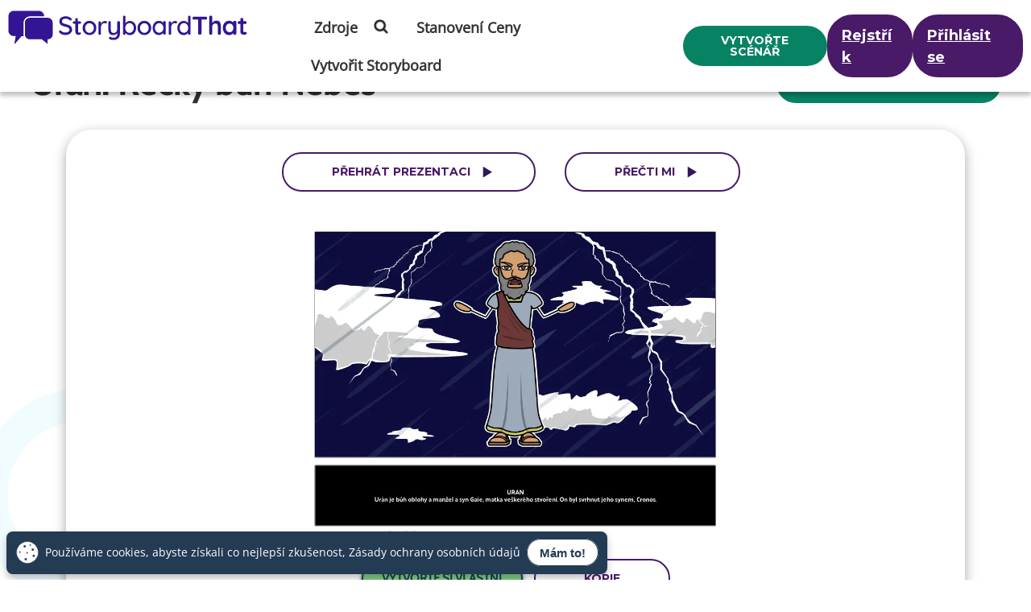

--- FILE ---
content_type: text/html; charset=utf-8
request_url: https://www.storyboardthat.com/cs/storyboards/cs-examples/uran
body_size: 137715
content:


<!DOCTYPE html>
<html lang="cs">
<head>
    <meta charset="utf-8" />
    <link rel="preconnect" href="https://cdn.storyboardthat.com" />
    <link rel="preconnect" href="https://www.googletagmanager.com" />
    <link rel="preconnect" href="https://fonts.googleapis.com" />
    <link rel="preconnect" href="https://dev.visualwebsiteoptimizer.com" crossorigin />


<link rel="preload" as="image" href="https://cdn.storyboardthat.com/storyboard-srcsets/cs-examples/uran_thumb.webp" media="(max-width: 450px)" />
<link rel="preload" as="image" href="https://cdn.storyboardthat.com/storyboard-srcsets/cs-examples/uran_w_600.webp" media="(min-width: 450.1px)  and (max-width: 600px)" />
<link rel="preload" as="image" href="https://cdn.storyboardthat.com/storyboard-srcsets/cs-examples/uran_w_800.webp" media="(min-width: 600.1px)  and (max-width: 800px)" />
<link rel="preload" as="image" href="https://cdn.storyboardthat.com/storyboard-srcsets/cs-examples/uran.webp" media="(min-width: 800.1px) " />
            <script type="text/javascript">
                function LoadSlideShowDiv(url)
                {
                    bSlideShowVersion = false;
                    $('body').append('<div id="slide-show-div"></div>');
                    $.ajax({
                        url: url,
                        caller: "SiteJQuery.LoadSlideShowDiv"
                    })
                        .done(function (data)
                        {
                            $('#slide-show-div').html(data);
                        });
                }
            </script>




<title>Uran: Řeck&#253; bůh Nebes  Storyboard o cs-examples</title>

<meta name="description" content="Ur&#225;nov&#253; bůh Nebe URANUr&#225;n je bůh oblohy a manžel a syn Gaie, matka vešker&#233;ho stvořen&#237;. On byl svrhnut jeho synem, Cronos.">
<meta name="keywords" content="Uran: Řeck&#253; bůh Nebes , storyboard, image, story, uran, řeck&#253;, bůh, nebes, ur&#225;nov&#253;, nebe, uranur&#225;n, je, oblohy, manžel, syn, gaie, matka, vešker&#233;ho, stvořen&#237;, byl, svrhnut, jeho, synem, cronos">
<meta property="og:title" content="Uran: Řeck&#253; bůh Nebes  Storyboard o cs-examples">
<meta property="og:type" content="company">
<meta property="og:url" content="https://www.storyboardthat.com/cs/storyboards/cs-examples/uran">
<meta property="og:image" content="https://sbt.blob.core.windows.net/storyboards/cs-examples/uran.png">
<meta property="og:description" content="Ur&#225;nov&#253; bůh Nebe URANUr&#225;n je bůh oblohy a manžel a syn Gaie, matka vešker&#233;ho stvořen&#237;. On byl svrhnut jeho synem, Cronos.">
<meta property="og:site_name" content="Storyboard That">
<meta property="fb:app_id" content="218706961566573">
<meta property="fb:admins" content="514497400">

<meta name="author" content="Clever Prototypes, LLC">


<meta name="dcterms.rightsHolder" content="Clever Prototypes, LLC">
<meta name="dcterms.dateCopyrighted" content="2026">

<meta name="viewport" content="width=device-width, initial-scale=1.0">


<meta http-equiv="X-UA-Compatible" content="IE=edge">

<meta name="HandheldFriendly" content="true"><!-- old BB -->
<meta name="MobileOptimized" content="width">
<!-- old IE -->
<meta name="apple-mobile-web-app-status-bar-style" content="black">
<meta name="apple-mobile-web-app-title" content="Storyboard That">

<meta name="twitter:card" content="summary_large_image">
<meta name="twitter:site" content="@StoryboardThat">
<meta name="twitter:creator" content="@StoryboardThat">
<meta name="twitter:title" content="Uran: Řeck&#253; bůh Nebes  Storyboard o cs-examples">
<meta name="twitter:description" content="Ur&#225;nov&#253; bůh Nebe URANUr&#225;n je bůh oblohy a manžel a syn Gaie, matka vešker&#233;ho stvořen&#237;. On byl svrhnut jeho synem, Cronos.">
    <meta name="twitter:image" content="https://sbt.blob.core.windows.net/storyboards/cs-examples/uran.png">
    <meta name="twitter:image:alt" content="Uran: Řeck&#253; bůh Nebes  Storyboard o cs-examples">

<link rel="chrome-webstore-item" href="https://chrome.google.com/webstore/detail/nlflnngknijojboglnnkonkcenocjepa">


<link rel="Publisher" href="https://plus.google.com/102659178269071238974">

<link rel="shortcut icon" href="https://cdn.storyboardthat.com/site-images/site-pages/favicons/favicon.ico">

<link rel="apple-touch-icon" sizes="57x57" href="https://cdn.storyboardthat.com/site-images/site-pages/favicons/apple-touch-icon-57x57.png">
<link rel="apple-touch-icon" sizes="114x114" href="https://cdn.storyboardthat.com/site-images/site-pages/favicons/apple-touch-icon-114x114.png">
<link rel="apple-touch-icon" sizes="72x72" href="https://cdn.storyboardthat.com/site-images/site-pages/favicons/apple-touch-icon-72x72.png">
<link rel="apple-touch-icon" sizes="144x144" href="https://cdn.storyboardthat.com/site-images/site-pages/favicons/apple-touch-icon-144x144.png">
<link rel="apple-touch-icon" sizes="60x60" href="https://cdn.storyboardthat.com/site-images/site-pages/favicons/apple-touch-icon-60x60.png">
<link rel="apple-touch-icon" sizes="120x120" href="https://cdn.storyboardthat.com/site-images/site-pages/favicons/apple-touch-icon-120x120.png">
<link rel="apple-touch-icon" sizes="76x76" href="https://cdn.storyboardthat.com/site-images/site-pages/favicons/apple-touch-icon-76x76.png">
<link rel="apple-touch-icon" sizes="152x152" href="https://cdn.storyboardthat.com/site-images/site-pages/favicons/apple-touch-icon-152x152.png">

<link rel="icon" type="image/png" href="https://cdn.storyboardthat.com/site-images/site-pages/favicons/favicon-196x196.png" sizes="196x196">
<link rel="icon" type="image/png" href="https://cdn.storyboardthat.com/site-images/site-pages/favicons/favicon-160x160.png" sizes="160x160">
<link rel="icon" type="image/png" href="https://cdn.storyboardthat.com/site-images/site-pages/favicons/favicon-96x96.png" sizes="96x96">
<link rel="icon" type="image/png" href="https://cdn.storyboardthat.com/site-images/site-pages/favicons/favicon-32x32.png" sizes="32x32">
<link rel="icon" type="image/png" href="https://cdn.storyboardthat.com/site-images/site-pages/favicons/favicon-16x16.png" sizes="16x16">

<meta name="application-name" content="Storyboard That" />
<meta name="msapplication-TileColor" content="#E8F5FF">
<meta name="msapplication-TileImage" content="https://cdn.storyboardthat.com/site-images/site-pages/favicons/mstile-144x144.png">
<meta name="msapplication-square70x70logo" content="https://cdn.storyboardthat.com/site-images/site-pages/favicons/mstile-70x70.png">
<meta name="msapplication-square144x144logo" content="https://cdn.storyboardthat.com/site-images/site-pages/favicons/mstile-144x144.png">
<meta name="msapplication-square150x150logo" content="https://cdn.storyboardthat.com/site-images/site-pages/favicons/mstile-150x150.png">
<meta name="msapplication-square310x310logo" content="https://cdn.storyboardthat.com/site-images/site-pages/favicons/mstile-310x310.png">
<meta name="msapplication-wide310x150logo" content="https://cdn.storyboardthat.com/site-images/site-pages/favicons/mstile-310x150.png">

<link defer href='//cdn.storyboardthat.com/css/be164571e000000-da6140dd/print.min.css' rel="stylesheet" media="print">

        <meta name="robots" content="max-image-preview:large">


        <link rel="alternate" hreflang="en" href="https://www.storyboardthat.com/storyboards/cs-examples/uran" />
            <link rel="alternate" hreflang="es" href="https://www.storyboardthat.com/es/storyboards/cs-examples/uran">
            <link rel="alternate" hreflang="fr" href="https://www.storyboardthat.com/fr/storyboards/cs-examples/uran">
            <link rel="alternate" hreflang="de" href="https://www.storyboardthat.com/de/storyboards/cs-examples/uran">
            <link rel="alternate" hreflang="it" href="https://www.storyboardthat.com/it/storyboards/cs-examples/uran">
            <link rel="alternate" hreflang="nl" href="https://www.storyboardthat.com/nl/storyboards/cs-examples/uran">
            <link rel="alternate" hreflang="pt" href="https://www.storyboardthat.com/pt/storyboards/cs-examples/uran">
            <link rel="alternate" hreflang="he" href="https://www.storyboardthat.com/he/storyboards/cs-examples/uran">
            <link rel="alternate" hreflang="ar" href="https://www.storyboardthat.com/ar/storyboards/cs-examples/uran">
            <link rel="alternate" hreflang="hi" href="https://www.storyboardthat.com/hi/storyboards/cs-examples/uran">
            <link rel="alternate" hreflang="ru" href="https://www.storyboardthat.com/ru/storyboards/cs-examples/uran">
            <link rel="alternate" hreflang="da" href="https://www.storyboardthat.com/da/storyboards/cs-examples/uran">
            <link rel="alternate" hreflang="sv" href="https://www.storyboardthat.com/sv/storyboards/cs-examples/uran">
            <link rel="alternate" hreflang="fi" href="https://www.storyboardthat.com/fi/storyboards/cs-examples/uran">
            <link rel="alternate" hreflang="no" href="https://www.storyboardthat.com/no/storyboards/cs-examples/uran">
            <link rel="alternate" hreflang="tr" href="https://www.storyboardthat.com/tr/storyboards/cs-examples/uran">
            <link rel="alternate" hreflang="pl" href="https://www.storyboardthat.com/pl/storyboards/cs-examples/uran">
            <link rel="alternate" hreflang="ro" href="https://www.storyboardthat.com/ro/storyboards/cs-examples/uran">
            <link rel="alternate" hreflang="cs" href="https://www.storyboardthat.com/cs/storyboards/cs-examples/uran">
            <link rel="alternate" hreflang="sk" href="https://www.storyboardthat.com/sk/storyboards/cs-examples/uran">
            <link rel="alternate" hreflang="hu" href="https://www.storyboardthat.com/hu/storyboards/cs-examples/uran">
            <link rel="alternate" hreflang="hr" href="https://www.storyboardthat.com/hr/storyboards/cs-examples/uran">
            <link rel="alternate" hreflang="bg" href="https://www.storyboardthat.com/bg/storyboards/cs-examples/uran">
            <link rel="alternate" hreflang="lt" href="https://www.storyboardthat.com/lt/storyboards/cs-examples/uran">
            <link rel="alternate" hreflang="sl" href="https://www.storyboardthat.com/sl/storyboards/cs-examples/uran">
            <link rel="alternate" hreflang="lv" href="https://www.storyboardthat.com/lv/storyboards/cs-examples/uran">
            <link rel="alternate" hreflang="et" href="https://www.storyboardthat.com/et/storyboards/cs-examples/uran">
        <link rel="alternate" hreflang="x-default" href="https://www.storyboardthat.com/cs/storyboards/cs-examples/uran">
        <link rel="canonical" href="https://www.storyboardthat.com/cs/storyboards/cs-examples/uran">











<script>
    // Set the global "LoggedOnUser" variable that holds the logged in user's id, or 0 if not logged in.
    var LoggedOnUser = 0;

    var csrfTokenName = 'X-XSRF-TOKEN';
    function getCsrfToken(auth = true) {
        const url = auth ? '/api_portal/getcsrftoken' : '/api_portal/getcsrftokenanon'

        return new Promise((resolve, reject) => {
            fetch(url)
                .then(response => {
                    if (!response.ok) {
                        throw new Error('Network response was not ok');
                    }
                    return response.json();
                })
                .then(data => {
                    // Use the CSRF token as needed
                    resolve(data.CsrfToken);
                })
                .catch(error => {
                    console.error('Error fetching CSRF token:', error);
                    reject(error);
                });
            });
    }

    function getCsrfSessionToken() {
        return new Promise((resolve, reject) => {
            fetch('/api_portal/getcsrfsessiontoken')
                .then(response => {
                    if (!response.ok) {
                        throw new Error('Network response was not ok');
                    }
                    return response.json();
                })
                .then(data => {
                    // Use the CSRF token as needed
                    resolve(data.CsrfToken);
                })
                .catch(error => {
                    console.error('Error fetching CSRF token:', error);
                    reject(error);
                });
        });
    }

</script>


    <script>

            var locationUrl = "/cs/storyboards/cs-examples/uran";

        window.dataLayer = window.dataLayer || [];
		window.dataLayer.push({ 'dataLayerLocation': locationUrl });
    </script>




    <!-- Google tag (gtag.js) -->
    <script async src="https://www.googletagmanager.com/gtag/js?id=G-2G7W6MM731"></script>
    <script>
        var gTagParams = {
            //'optimize_id': 'GTM-N3NGPCF',
            //'siteSpeedSampleRate': 10,
            'page_location': locationUrl
        };

        window.dataLayer = window.dataLayer || [];
        function gtag() { dataLayer.push(arguments); }
        gtag('js', new Date());

        gtag('config', 'G-2G7W6MM731', gTagParams);

    </script>


    <link rel="shortcut icon" href="https://cdn.storyboardthat.com/site-images/site-pages/favicons/favicon.ico">

    <style>/*! * Bootstrap (SBT trimmed) v4.0.0 (https://getbootstrap.com) * Copyright 2011-2018 The Bootstrap Authors * Copyright 2011-2018 Twitter, Inc. * Licensed under MIT (https://github.com/twbs/bootstrap/blob/master/LICENSE) */.input-group-text input[type=checkbox],.input-group-text input[type=radio],dl,h1,h2,h3,h4,h5,h6,ol,p,ul{margin-top:0}address,dl,ol,p,pre,ul{margin-bottom:1rem}body,caption{text-align:left}dd,label{margin-bottom:.5rem}pre,textarea{overflow:auto}article,aside,dialog,figcaption,figure,footer,header,hgroup,legend,main,nav,section{display:block}address,legend{line-height:inherit}progress,sub,sup{vertical-align:baseline}button,hr,input{overflow:visible}.img-fluid,.img-thumbnail{max-width:100%;height:auto}.btn.focus,.btn:focus,.form-control:focus{box-shadow:0 0 0 .2rem rgba(0,123,255,.25)}.btn:not(:disabled):not(.disabled),.close:not(:disabled):not(.disabled),.navbar-toggler:not(:disabled):not(.disabled),.page-link:not(:disabled):not(.disabled),summary{cursor:pointer}.btn-outline-danger,.btn-outline-dark,.btn-outline-info,.btn-outline-light,.btn-outline-primary,.btn-outline-secondary,.btn-outline-success,.btn-outline-warning,.btn:not(:disabled):not(.disabled).active,.btn:not(:disabled):not(.disabled):active{background-image:none}.dropdown-menu,.nav,.navbar-nav{list-style:none}.tooltip,pre code{word-break:normal}.card,.tooltip{word-wrap:break-word}:root{--blue:#007bff;--indigo:#6610f2;--purple:#6f42c1;--pink:#e83e8c;--red:#dc3545;--orange:#fd7e14;--yellow:#ffc107;--green:#28a745;--teal:#20c997;--cyan:#17a2b8;--white:#fff;--gray:#6c757d;--gray-dark:#343a40;--primary:#007bff;--secondary:#6c757d;--success:#28a745;--info:#17a2b8;--warning:#ffc107;--danger:#dc3545;--light:#f8f9fa;--dark:#343a40;--breakpoint-xs:0;--breakpoint-sm:576px;--breakpoint-md:768px;--breakpoint-lg:992px;--breakpoint-xl:1200px;--font-family-sans-serif:-apple-system,BlinkMacSystemFont,"Segoe UI",Roboto,"Helvetica Neue",Arial,sans-serif,"Apple Color Emoji","Segoe UI Emoji","Segoe UI Symbol";--font-family-monospace:SFMono-Regular,Menlo,Monaco,Consolas,"Liberation Mono","Courier New",monospace}*,::after,::before{box-sizing:border-box}html{font-family:sans-serif;line-height:1.15;-webkit-text-size-adjust:100%;-ms-text-size-adjust:100%;-ms-overflow-style:scrollbar;-webkit-tap-highlight-color:transparent}@-ms-viewport{width:device-width}body{margin:0;font-family:-apple-system,BlinkMacSystemFont,"Segoe UI",Roboto,"Helvetica Neue",Arial,sans-serif,"Apple Color Emoji","Segoe UI Emoji","Segoe UI Symbol";font-size:1rem;font-weight:400;line-height:1.5;color:#212529;background-color:#fff}.alert-link,dt,kbd kbd{font-weight:700}[tabindex="-1"]:focus{outline:0!important}abbr[data-original-title],abbr[title]{text-decoration:underline;-webkit-text-decoration:underline dotted;text-decoration:underline dotted;cursor:help;border-bottom:0}address{font-style:normal}.btn-group-toggle>.btn,.btn-group-toggle>.btn-group>.btn,.card-text:last-child,.custom-control-label,.form-check-label,ol ol,ol ul,ul ol,ul ul{margin-bottom:0}dd{margin-left:0}blockquote,figure{margin:0 0 1rem}dfn{font-style:italic}b,strong{font-weight:bolder}sub,sup{position:relative;font-size:75%;line-height:0}.btn,.custom-select,.navbar-toggler-icon,img{vertical-align:middle}sub{bottom:-.25em}sup{top:-.5em}a{color:#1a0dab;background-color:transparent;-webkit-text-decoration-skip:objects}a:not(.basic_btn):not(.basic-btn):hover{text-decoration:underline}a:not([href]):not([tabindex]),a:not([href]):not([tabindex]):focus,a:not([href]):not([tabindex]):hover{color:inherit;text-decoration:none}a:not([href]):not([tabindex]):focus{outline:0}code,kbd,pre,samp{font-size:1em}pre{margin-top:0;-ms-overflow-style:scrollbar}img{border-style:none}.modal-open,svg:not(:root){overflow:hidden}table{border-collapse:collapse}caption{padding-top:.75rem;padding-bottom:.75rem;color:#6c757d;caption-side:bottom}th{text-align:inherit}label{display:inline-block}button{border-radius:0}button:focus{outline:dotted 1px;outline:-webkit-focus-ring-color auto 5px}button,input,optgroup,select,textarea{margin:0;font-family:inherit;font-size:inherit;line-height:inherit}button,select{text-transform:none}[type=reset],[type=submit],button,html [type=button]{-webkit-appearance:button}[type=button]::-moz-focus-inner,[type=reset]::-moz-focus-inner,[type=submit]::-moz-focus-inner,button::-moz-focus-inner{padding:0;border-style:none}input[type=checkbox],input[type=radio]{box-sizing:border-box;padding:0}input[type=date],input[type=datetime-local],input[type=month],input[type=time]{-webkit-appearance:listbox}textarea{resize:vertical}fieldset{min-width:0;padding:0;margin:0;border:0}legend{width:100%;max-width:100%;padding:0;margin-bottom:.5rem;font-size:1.5rem;color:inherit;white-space:normal}[type=number]::-webkit-inner-spin-button,[type=number]::-webkit-outer-spin-button{height:auto}[type=search]{outline-offset:-2px;-webkit-appearance:none}[type=search]::-webkit-search-cancel-button,[type=search]::-webkit-search-decoration{-webkit-appearance:none}::-webkit-file-upload-button{font:inherit;-webkit-appearance:button}.display-1,.display-2,.display-3,.display-4{line-height:1.2}.figure,.list-inline-item,output{display:inline-block}summary{display:list-item}.collapse,.navbar-expand .navbar-toggler,.tab-content>.tab-pane,template{display:none}.d-none,[hidden]{display:none!important}.h1,.h2,.h3,.h4,.h5,.h6,h1,h2,h3,h4,h5,h6{margin-bottom:.5rem;font-family:inherit;font-weight:500;line-height:1.2;color:inherit}.blockquote,hr{margin-bottom:1rem}.display-1,.display-2,.display-3,.display-4,.lead{font-weight:300}.h1,h1{font-size:2.5rem}.h2,h2{font-size:2rem}.h3,h3{font-size:1.75rem}.h4,h4{font-size:1.5rem}.h5,h5{font-size:1.25rem}.h6,h6{font-size:1rem}.lead{font-size:1.25rem}.display-1{font-size:6rem}.display-2{font-size:5.5rem}.display-3{font-size:4.5rem}.display-4{font-size:3.5rem}.btn,.btn-link,.dropdown-item,.small,small{font-weight:400}hr{box-sizing:content-box;height:0;margin-top:1rem;border:0;border-top:1px solid rgba(0,0,0,.1)}.small,small{font-size:80%}code,kbd,pre{font-size:87.5%}.mark,mark{padding:.2em;background-color:#fcf8e3}.img-thumbnail,.table .table{background-color:#fff}.list-inline,.list-unstyled{padding-left:0;list-style:none}.list-inline-item:not(:last-child){margin-right:.5rem}.initialism{font-size:90%;text-transform:uppercase}.blockquote{font-size:1.25rem}.blockquote-footer{display:block;font-size:80%;color:#6c757d}.blockquote-footer::before{content:"\2014 \00A0"}.img-thumbnail{padding:.25rem;border:1px solid #dee2e6;border-radius:.25rem}.figure-img{margin-bottom:.5rem;line-height:1}.figure-caption{font-size:90%;color:#6c757d}.alert-heading,a>code,pre code{color:inherit}code,kbd,pre,samp{font-family:SFMono-Regular,Menlo,Monaco,Consolas,"Liberation Mono","Courier New",monospace}code{color:#e83e8c;word-break:break-word}kbd{padding:.2rem .4rem;color:#fff;background-color:#212529;border-radius:.2rem}kbd kbd{padding:0;font-size:100%}pre{display:block;color:#212529}pre code{font-size:inherit}.pre-scrollable{max-height:340px;overflow-y:scroll}.container,.container-fluid{width:100%;padding-right:15px;padding-left:15px;margin-right:auto;margin-left:auto}.row{display:-webkit-box;display:-ms-flexbox;display:flex;-ms-flex-wrap:wrap;flex-wrap:wrap;margin-right:-15px;margin-left:-15px}.card>hr,.no-gutters{margin-right:0;margin-left:0}.form-control-plaintext.form-control-lg,.form-control-plaintext.form-control-sm,.input-group-lg>.form-control-plaintext.form-control,.input-group-lg>.input-group-append>.form-control-plaintext.btn,.input-group-lg>.input-group-append>.form-control-plaintext.input-group-text,.input-group-lg>.input-group-prepend>.form-control-plaintext.btn,.input-group-lg>.input-group-prepend>.form-control-plaintext.input-group-text,.input-group-sm>.form-control-plaintext.form-control,.input-group-sm>.input-group-append>.form-control-plaintext.btn,.input-group-sm>.input-group-append>.form-control-plaintext.input-group-text,.input-group-sm>.input-group-prepend>.form-control-plaintext.btn,.input-group-sm>.input-group-prepend>.form-control-plaintext.input-group-text,.navbar-nav .nav-link,.no-gutters>.col,.no-gutters>[class*=col-]{padding-right:0;padding-left:0}.col,.col-1,.col-10,.col-11,.col-12,.col-2,.col-3,.col-4,.col-5,.col-6,.col-7,.col-8,.col-9,.col-auto,.col-lg,.col-lg-1,.col-lg-10,.col-lg-11,.col-lg-12,.col-lg-2,.col-lg-3,.col-lg-4,.col-lg-5,.col-lg-6,.col-lg-7,.col-lg-8,.col-lg-9,.col-lg-auto,.col-md,.col-md-1,.col-md-10,.col-md-11,.col-md-12,.col-md-2,.col-md-3,.col-md-4,.col-md-5,.col-md-6,.col-md-7,.col-md-8,.col-md-9,.col-md-auto,.col-sm,.col-sm-1,.col-sm-10,.col-sm-11,.col-sm-12,.col-sm-2,.col-sm-3,.col-sm-4,.col-sm-5,.col-sm-6,.col-sm-7,.col-sm-8,.col-sm-9,.col-sm-auto,.col-xl,.col-xl-1,.col-xl-10,.col-xl-11,.col-xl-12,.col-xl-2,.col-xl-3,.col-xl-4,.col-xl-5,.col-xl-6,.col-xl-7,.col-xl-8,.col-xl-9,.col-xl-auto{position:relative;width:100%;min-height:1px;padding-right:15px;padding-left:15px}.col{-ms-flex-preferred-size:0;flex-basis:0;-webkit-box-flex:1;-ms-flex-positive:1;flex-grow:1;max-width:100%}.col-1,.col-auto{-webkit-box-flex:0}.col-auto{-ms-flex:0 0 auto;flex:0 0 auto;width:auto;max-width:none}.col-1{-ms-flex:0 0 8.333333%;flex:0 0 8.333333%;max-width:8.333333%}.col-2,.col-3{-webkit-box-flex:0}.col-2{-ms-flex:0 0 16.666667%;flex:0 0 16.666667%;max-width:16.666667%}.col-3{-ms-flex:0 0 25%;flex:0 0 25%;max-width:25%}.col-4,.col-5{-webkit-box-flex:0}.col-4{-ms-flex:0 0 33.333333%;flex:0 0 33.333333%;max-width:33.333333%}.col-5{-ms-flex:0 0 41.666667%;flex:0 0 41.666667%;max-width:41.666667%}.col-6,.col-7{-webkit-box-flex:0}.col-6{-ms-flex:0 0 50%;flex:0 0 50%;max-width:50%}.col-7{-ms-flex:0 0 58.333333%;flex:0 0 58.333333%;max-width:58.333333%}.col-8,.col-9{-webkit-box-flex:0}.col-8{-ms-flex:0 0 66.666667%;flex:0 0 66.666667%;max-width:66.666667%}.col-9{-ms-flex:0 0 75%;flex:0 0 75%;max-width:75%}.col-10,.col-11{-webkit-box-flex:0}.col-10{-ms-flex:0 0 83.333333%;flex:0 0 83.333333%;max-width:83.333333%}.col-11{-ms-flex:0 0 91.666667%;flex:0 0 91.666667%;max-width:91.666667%}.col-12{-webkit-box-flex:0;-ms-flex:0 0 100%;flex:0 0 100%;max-width:100%}.order-first{-webkit-box-ordinal-group:0;-ms-flex-order:-1;order:-1}.order-last{-webkit-box-ordinal-group:14;-ms-flex-order:13;order:13}.order-0{-webkit-box-ordinal-group:1;-ms-flex-order:0;order:0}.order-1{-webkit-box-ordinal-group:2;-ms-flex-order:1;order:1}.order-2{-webkit-box-ordinal-group:3;-ms-flex-order:2;order:2}.order-3{-webkit-box-ordinal-group:4;-ms-flex-order:3;order:3}.order-4{-webkit-box-ordinal-group:5;-ms-flex-order:4;order:4}.order-5{-webkit-box-ordinal-group:6;-ms-flex-order:5;order:5}.order-6{-webkit-box-ordinal-group:7;-ms-flex-order:6;order:6}.order-7{-webkit-box-ordinal-group:8;-ms-flex-order:7;order:7}.order-8{-webkit-box-ordinal-group:9;-ms-flex-order:8;order:8}.order-9{-webkit-box-ordinal-group:10;-ms-flex-order:9;order:9}.order-10{-webkit-box-ordinal-group:11;-ms-flex-order:10;order:10}.order-11{-webkit-box-ordinal-group:12;-ms-flex-order:11;order:11}.order-12{-webkit-box-ordinal-group:13;-ms-flex-order:12;order:12}.offset-1{margin-left:8.333333%}.offset-2{margin-left:16.666667%}.offset-3{margin-left:25%}.offset-4{margin-left:33.333333%}.offset-5{margin-left:41.666667%}.offset-6{margin-left:50%}.offset-7{margin-left:58.333333%}.offset-8{margin-left:66.666667%}.offset-9{margin-left:75%}.offset-10{margin-left:83.333333%}.offset-11{margin-left:91.666667%}.table{width:100%;max-width:100%;margin-bottom:1rem;background-color:transparent}.table td,.table th{padding:.75rem;vertical-align:top;border-top:1px solid #dee2e6}.table thead th{vertical-align:bottom;border-bottom:2px solid #dee2e6}.table tbody+tbody{border-top:2px solid #dee2e6}.table-sm td,.table-sm th{padding:.3rem}.table-bordered,.table-bordered td,.table-bordered th{border:1px solid #dee2e6}.table .thead-dark th,.table-dark td,.table-dark th,.table-dark thead th{border-color:#32383e}.table-bordered thead td,.table-bordered thead th{border-bottom-width:2px}.table-striped tbody tr:nth-of-type(odd){background-color:rgba(0,0,0,.05)}.table-active,.table-active>td,.table-active>th,.table-hover .table-active:hover,.table-hover .table-active:hover>td,.table-hover .table-active:hover>th,.table-hover tbody tr:hover{background-color:rgba(0,0,0,.075)}.table-primary,.table-primary>td,.table-primary>th{background-color:#b8daff}.table-hover .table-primary:hover,.table-hover .table-primary:hover>td,.table-hover .table-primary:hover>th{background-color:#9fcdff}.table-secondary,.table-secondary>td,.table-secondary>th{background-color:#d6d8db}.table-hover .table-secondary:hover,.table-hover .table-secondary:hover>td,.table-hover .table-secondary:hover>th{background-color:#c8cbcf}.table-success,.table-success>td,.table-success>th{background-color:#c3e6cb}.table-hover .table-success:hover,.table-hover .table-success:hover>td,.table-hover .table-success:hover>th{background-color:#b1dfbb}.table-info,.table-info>td,.table-info>th{background-color:#bee5eb}.table-hover .table-info:hover,.table-hover .table-info:hover>td,.table-hover .table-info:hover>th{background-color:#abdde5}.table-warning,.table-warning>td,.table-warning>th{background-color:#ffeeba}.table-hover .table-warning:hover,.table-hover .table-warning:hover>td,.table-hover .table-warning:hover>th{background-color:#ffe8a1}.table-danger,.table-danger>td,.table-danger>th{background-color:#f5c6cb}.table-hover .table-danger:hover,.table-hover .table-danger:hover>td,.table-hover .table-danger:hover>th{background-color:#f1b0b7}.table-light,.table-light>td,.table-light>th{background-color:#fdfdfe}.table-hover .table-light:hover,.table-hover .table-light:hover>td,.table-hover .table-light:hover>th{background-color:#ececf6}.table-dark,.table-dark>td,.table-dark>th{background-color:#c6c8ca}.table .thead-dark th,.table-dark{color:#fff;background-color:#212529}.table-hover .table-dark:hover,.table-hover .table-dark:hover>td,.table-hover .table-dark:hover>th{background-color:#b9bbbe}.table .thead-light th{color:#495057;background-color:#e9ecef;border-color:#dee2e6}.table-dark.table-bordered,.table-responsive>.table-bordered{border:0}.table-dark.table-striped tbody tr:nth-of-type(odd){background-color:rgba(255,255,255,.05)}.table-dark.table-hover tbody tr:hover{background-color:rgba(255,255,255,.075)}.table-responsive{display:block;width:100%;overflow-x:auto;-webkit-overflow-scrolling:touch;-ms-overflow-style:-ms-autohiding-scrollbar}.collapsing,.modal,.progress{overflow:hidden}.form-control{display:block;width:100%;padding:.375rem .75rem;font-size:1rem;line-height:1.5;color:#495057;background-color:#fff;background-clip:padding-box;border:1px solid #ced4da;border-radius:.25rem;transition:border-color .15s ease-in-out,box-shadow .15s ease-in-out}.form-control::-ms-expand{background-color:transparent;border:0}.form-control:focus{color:#495057;background-color:#fff;border-color:#80bdff;outline:0}.form-control::-webkit-input-placeholder{color:#6c757d;opacity:1}.form-control::-moz-placeholder{color:#6c757d;opacity:1}.form-control:-ms-input-placeholder{color:#6c757d;opacity:1}.form-control::-ms-input-placeholder{color:#6c757d;opacity:1}.form-control::placeholder{color:#6c757d;opacity:1}.form-control:disabled,.form-control[readonly]{background-color:#e9ecef;opacity:1}select.form-control:not([size]):not([multiple]){height:calc(2.25rem + 2px)}select.form-control:focus::-ms-value{color:#495057;background-color:#fff}.btn-block,.form-control-file,.form-control-range{display:block;width:100%}.col-form-label{padding-top:calc(.375rem + 1px);padding-bottom:calc(.375rem + 1px);margin-bottom:0;font-size:inherit;line-height:1.5}.col-form-label-lg{padding-top:calc(.5rem + 1px);padding-bottom:calc(.5rem + 1px);font-size:1.25rem;line-height:1.5}.col-form-label-sm{padding-top:calc(.25rem + 1px);padding-bottom:calc(.25rem + 1px);font-size:.875rem;line-height:1.5}.form-control-plaintext{display:block;width:100%;padding-top:.375rem;padding-bottom:.375rem;margin-bottom:0;line-height:1.5;background-color:transparent;border:solid transparent;border-width:1px 0}.btn-group-sm>.btn,.btn-sm,.form-control-sm,.input-group-sm>.form-control,.input-group-sm>.input-group-append>.btn,.input-group-sm>.input-group-append>.input-group-text,.input-group-sm>.input-group-prepend>.btn,.input-group-sm>.input-group-prepend>.input-group-text{padding:.25rem .5rem;font-size:.875rem;line-height:1.5;border-radius:.2rem}.input-group-sm>.input-group-append>select.btn:not([size]):not([multiple]),.input-group-sm>.input-group-append>select.input-group-text:not([size]):not([multiple]),.input-group-sm>.input-group-prepend>select.btn:not([size]):not([multiple]),.input-group-sm>.input-group-prepend>select.input-group-text:not([size]):not([multiple]),.input-group-sm>select.form-control:not([size]):not([multiple]),select.form-control-sm:not([size]):not([multiple]){height:calc(1.8125rem + 2px)}.btn-group-lg>.btn,.btn-lg,.form-control-lg,.input-group-lg>.form-control,.input-group-lg>.input-group-append>.btn,.input-group-lg>.input-group-append>.input-group-text,.input-group-lg>.input-group-prepend>.btn,.input-group-lg>.input-group-prepend>.input-group-text{padding:.5rem 1rem;font-size:1.25rem;line-height:1.5;border-radius:.3rem}.input-group-lg>.input-group-append>select.btn:not([size]):not([multiple]),.input-group-lg>.input-group-append>select.input-group-text:not([size]):not([multiple]),.input-group-lg>.input-group-prepend>select.btn:not([size]):not([multiple]),.input-group-lg>.input-group-prepend>select.input-group-text:not([size]):not([multiple]),.input-group-lg>select.form-control:not([size]):not([multiple]),select.form-control-lg:not([size]):not([multiple]){height:calc(2.875rem + 2px)}.form-group{margin-bottom:1rem}.form-text{display:block;margin-top:.25rem}.form-row{display:-webkit-box;display:-ms-flexbox;display:flex;-ms-flex-wrap:wrap;flex-wrap:wrap;margin-right:-5px;margin-left:-5px}.form-row>.col,.form-row>[class*=col-]{padding-right:5px;padding-left:5px}.form-check{position:relative;display:block;padding-left:1.25rem}.form-check-input{position:absolute;margin-top:.3rem;margin-left:-1.25rem}.breadcrumb-item.active,.btn-link.disabled,.btn-link:disabled,.custom-control-input:disabled~.custom-control-label,.form-check-input:disabled~.form-check-label,.nav-link.disabled{color:#6c757d}.form-check-inline{display:-webkit-inline-box;display:-ms-inline-flexbox;display:inline-flex;-webkit-box-align:center;-ms-flex-align:center;align-items:center;padding-left:0;margin-right:.75rem}.invalid-tooltip,.valid-tooltip{position:absolute;z-index:5;display:none;max-width:100%;padding:.5rem;line-height:1;border-radius:.2rem;top:100%}.form-check-inline .form-check-input{position:static;margin-top:0;margin-right:.3125rem;margin-left:0}.valid-feedback{display:none;width:100%;margin-top:.25rem;font-size:80%;color:#28a745}.valid-tooltip{margin-top:.1rem;font-size:.875rem;color:#fff;background-color:rgba(40,167,69,.8)}.custom-select.is-valid,.form-control.is-valid,.was-validated .custom-select:valid,.was-validated .form-control:valid{border-color:#28a745}.custom-select.is-valid:focus,.form-control.is-valid:focus,.was-validated .custom-select:valid:focus,.was-validated .form-control:valid:focus{border-color:#28a745;box-shadow:0 0 0 .2rem rgba(40,167,69,.25)}.custom-select.is-valid~.valid-feedback,.custom-select.is-valid~.valid-tooltip,.form-control.is-valid~.valid-feedback,.form-control.is-valid~.valid-tooltip,.was-validated .custom-select:valid~.valid-feedback,.was-validated .custom-select:valid~.valid-tooltip,.was-validated .form-control:valid~.valid-feedback,.was-validated .form-control:valid~.valid-tooltip{display:block}.form-check-input.is-valid~.form-check-label,.was-validated .form-check-input:valid~.form-check-label{color:#28a745}.form-check-input.is-valid~.valid-feedback,.form-check-input.is-valid~.valid-tooltip,.was-validated .form-check-input:valid~.valid-feedback,.was-validated .form-check-input:valid~.valid-tooltip{display:block}.custom-control-input.is-valid~.custom-control-label,.was-validated .custom-control-input:valid~.custom-control-label{color:#28a745}.custom-control-input.is-valid~.custom-control-label::before,.was-validated .custom-control-input:valid~.custom-control-label::before{background-color:#71dd8a}.custom-control-input.is-valid~.valid-feedback,.custom-control-input.is-valid~.valid-tooltip,.was-validated .custom-control-input:valid~.valid-feedback,.was-validated .custom-control-input:valid~.valid-tooltip{display:block}.custom-control-input.is-valid:checked~.custom-control-label::before,.was-validated .custom-control-input:valid:checked~.custom-control-label::before{background-color:#34ce57}.custom-control-input.is-valid:focus~.custom-control-label::before,.was-validated .custom-control-input:valid:focus~.custom-control-label::before{box-shadow:0 0 0 1px #fff,0 0 0 .2rem rgba(40,167,69,.25)}.custom-file-input.is-valid~.custom-file-label,.was-validated .custom-file-input:valid~.custom-file-label{border-color:#28a745}.custom-file-input.is-valid~.custom-file-label::before,.was-validated .custom-file-input:valid~.custom-file-label::before{border-color:inherit}.custom-file-input.is-valid~.valid-feedback,.custom-file-input.is-valid~.valid-tooltip,.was-validated .custom-file-input:valid~.valid-feedback,.was-validated .custom-file-input:valid~.valid-tooltip{display:block}.custom-file-input.is-valid:focus~.custom-file-label,.was-validated .custom-file-input:valid:focus~.custom-file-label{box-shadow:0 0 0 .2rem rgba(40,167,69,.25)}.invalid-feedback{display:none;width:100%;margin-top:.25rem;font-size:80%;color:#dc3545}.invalid-tooltip{margin-top:.1rem;font-size:.875rem;color:#fff;background-color:rgba(220,53,69,.8)}.collapsing,.dropdown,.dropup{position:relative}.btn-toolbar,.form-inline{display:-webkit-box;display:-ms-flexbox}.custom-select.is-invalid,.form-control.is-invalid,.was-validated .custom-select:invalid,.was-validated .form-control:invalid{border-color:#dc3545}.custom-select.is-invalid:focus,.form-control.is-invalid:focus,.was-validated .custom-select:invalid:focus,.was-validated .form-control:invalid:focus{border-color:#dc3545;box-shadow:0 0 0 .2rem rgba(220,53,69,.25)}.custom-select.is-invalid~.invalid-feedback,.custom-select.is-invalid~.invalid-tooltip,.form-control.is-invalid~.invalid-feedback,.form-control.is-invalid~.invalid-tooltip,.was-validated .custom-select:invalid~.invalid-feedback,.was-validated .custom-select:invalid~.invalid-tooltip,.was-validated .form-control:invalid~.invalid-feedback,.was-validated .form-control:invalid~.invalid-tooltip{display:block}.form-check-input.is-invalid~.form-check-label,.was-validated .form-check-input:invalid~.form-check-label{color:#dc3545}.form-check-input.is-invalid~.invalid-feedback,.form-check-input.is-invalid~.invalid-tooltip,.was-validated .form-check-input:invalid~.invalid-feedback,.was-validated .form-check-input:invalid~.invalid-tooltip{display:block}.custom-control-input.is-invalid~.custom-control-label,.was-validated .custom-control-input:invalid~.custom-control-label{color:#dc3545}.custom-control-input.is-invalid~.custom-control-label::before,.was-validated .custom-control-input:invalid~.custom-control-label::before{background-color:#efa2a9}.custom-control-input.is-invalid~.invalid-feedback,.custom-control-input.is-invalid~.invalid-tooltip,.was-validated .custom-control-input:invalid~.invalid-feedback,.was-validated .custom-control-input:invalid~.invalid-tooltip{display:block}.custom-control-input.is-invalid:checked~.custom-control-label::before,.was-validated .custom-control-input:invalid:checked~.custom-control-label::before{background-color:#e4606d}.custom-checkbox .custom-control-input:disabled:checked~.custom-control-label::before,.custom-radio .custom-control-input:disabled:checked~.custom-control-label::before{background-color:rgba(0,123,255,.5)}.custom-control-input.is-invalid:focus~.custom-control-label::before,.was-validated .custom-control-input:invalid:focus~.custom-control-label::before{box-shadow:0 0 0 1px #fff,0 0 0 .2rem rgba(220,53,69,.25)}.custom-file-input.is-invalid~.custom-file-label,.was-validated .custom-file-input:invalid~.custom-file-label{border-color:#dc3545}.custom-file-input.is-invalid~.custom-file-label::before,.was-validated .custom-file-input:invalid~.custom-file-label::before{border-color:inherit}.custom-file-input.is-invalid~.invalid-feedback,.custom-file-input.is-invalid~.invalid-tooltip,.was-validated .custom-file-input:invalid~.invalid-feedback,.was-validated .custom-file-input:invalid~.invalid-tooltip{display:block}.custom-file-input.is-invalid:focus~.custom-file-label,.was-validated .custom-file-input:invalid:focus~.custom-file-label{box-shadow:0 0 0 .2rem rgba(220,53,69,.25)}.form-inline{display:flex;-webkit-box-orient:horizontal;-webkit-box-direction:normal;-ms-flex-flow:row wrap;flex-flow:row wrap;-webkit-box-align:center;-ms-flex-align:center;align-items:center}.btn-group-vertical,.navbar-nav{-webkit-box-orient:vertical;-webkit-box-direction:normal}.btn-group-vertical .btn,.btn-group-vertical .btn-group,.form-inline .form-check,input[type=button].btn-block,input[type=reset].btn-block,input[type=submit].btn-block{width:100%}.btn{display:inline-block;text-align:center;white-space:nowrap;-webkit-user-select:none;-moz-user-select:none;-ms-user-select:none;user-select:none;border:1px solid transparent;padding:.375rem .75rem;font-size:1rem;line-height:1.5;border-radius:.25rem}.breadcrumb-item+.breadcrumb-item:hover::before,.btn:focus,.btn:hover,.card-link:hover,.nav-link:focus,.nav-link:hover,.navbar-brand:focus,.navbar-brand:hover,.navbar-toggler:focus,.navbar-toggler:hover{text-decoration:none}.btn.focus,.btn:focus{outline:0}.btn.disabled,.btn:disabled{opacity:.65}a.btn.disabled,fieldset:disabled a.btn{pointer-events:none}.btn-outline-primary:hover,.btn-outline-primary:not(:disabled):not(.disabled).active,.btn-outline-primary:not(:disabled):not(.disabled):active,.btn-primary,.btn-primary.disabled,.btn-primary:disabled,.show>.btn-outline-primary.dropdown-toggle{color:#fff;background-color:#007bff;border-color:#007bff}.btn-primary:hover{color:#fff;background-color:#0069d9;border-color:#0062cc}.btn-outline-primary.focus,.btn-outline-primary:focus,.btn-outline-primary:not(:disabled):not(.disabled).active:focus,.btn-outline-primary:not(:disabled):not(.disabled):active:focus,.btn-primary.focus,.btn-primary:focus,.btn-primary:not(:disabled):not(.disabled).active:focus,.btn-primary:not(:disabled):not(.disabled):active:focus,.show>.btn-outline-primary.dropdown-toggle:focus,.show>.btn-primary.dropdown-toggle:focus{box-shadow:0 0 0 .2rem rgba(0,123,255,.5)}.btn-primary:not(:disabled):not(.disabled).active,.btn-primary:not(:disabled):not(.disabled):active,.show>.btn-primary.dropdown-toggle{color:#fff;background-color:#0062cc;border-color:#005cbf}.btn-outline-secondary:hover,.btn-outline-secondary:not(:disabled):not(.disabled).active,.btn-outline-secondary:not(:disabled):not(.disabled):active,.btn-secondary,.btn-secondary.disabled,.btn-secondary:disabled,.show>.btn-outline-secondary.dropdown-toggle{color:#fff;background-color:#6c757d;border-color:#6c757d}.btn-secondary:hover{color:#fff;background-color:#5a6268;border-color:#545b62}.btn-outline-secondary.focus,.btn-outline-secondary:focus,.btn-outline-secondary:not(:disabled):not(.disabled).active:focus,.btn-outline-secondary:not(:disabled):not(.disabled):active:focus,.btn-secondary.focus,.btn-secondary:focus,.btn-secondary:not(:disabled):not(.disabled).active:focus,.btn-secondary:not(:disabled):not(.disabled):active:focus,.show>.btn-outline-secondary.dropdown-toggle:focus,.show>.btn-secondary.dropdown-toggle:focus{box-shadow:0 0 0 .2rem rgba(108,117,125,.5)}.btn-secondary:not(:disabled):not(.disabled).active,.btn-secondary:not(:disabled):not(.disabled):active,.show>.btn-secondary.dropdown-toggle{color:#fff;background-color:#545b62;border-color:#4e555b}.btn-outline-success:hover,.btn-outline-success:not(:disabled):not(.disabled).active,.btn-outline-success:not(:disabled):not(.disabled):active,.btn-success,.btn-success.disabled,.btn-success:disabled,.show>.btn-outline-success.dropdown-toggle{color:#fff;background-color:#28a745;border-color:#28a745}.btn-success:hover{color:#fff;background-color:#218838;border-color:#1e7e34}.btn-outline-success.focus,.btn-outline-success:focus,.btn-outline-success:not(:disabled):not(.disabled).active:focus,.btn-outline-success:not(:disabled):not(.disabled):active:focus,.btn-success.focus,.btn-success:focus,.btn-success:not(:disabled):not(.disabled).active:focus,.btn-success:not(:disabled):not(.disabled):active:focus,.show>.btn-outline-success.dropdown-toggle:focus,.show>.btn-success.dropdown-toggle:focus{box-shadow:0 0 0 .2rem rgba(40,167,69,.5)}.btn-success:not(:disabled):not(.disabled).active,.btn-success:not(:disabled):not(.disabled):active,.show>.btn-success.dropdown-toggle{color:#fff;background-color:#1e7e34;border-color:#1c7430}.btn-info,.btn-info.disabled,.btn-info:disabled,.btn-outline-info:hover,.btn-outline-info:not(:disabled):not(.disabled).active,.btn-outline-info:not(:disabled):not(.disabled):active,.show>.btn-outline-info.dropdown-toggle{color:#fff;background-color:#17a2b8;border-color:#17a2b8}.btn-info:hover{color:#fff;background-color:#138496;border-color:#117a8b}.btn-info.focus,.btn-info:focus,.btn-info:not(:disabled):not(.disabled).active:focus,.btn-info:not(:disabled):not(.disabled):active:focus,.btn-outline-info.focus,.btn-outline-info:focus,.btn-outline-info:not(:disabled):not(.disabled).active:focus,.btn-outline-info:not(:disabled):not(.disabled):active:focus,.show>.btn-info.dropdown-toggle:focus,.show>.btn-outline-info.dropdown-toggle:focus{box-shadow:0 0 0 .2rem rgba(23,162,184,.5)}.btn-info:not(:disabled):not(.disabled).active,.btn-info:not(:disabled):not(.disabled):active,.show>.btn-info.dropdown-toggle{color:#fff;background-color:#117a8b;border-color:#10707f}.btn-outline-warning:hover,.btn-outline-warning:not(:disabled):not(.disabled).active,.btn-outline-warning:not(:disabled):not(.disabled):active,.btn-warning,.btn-warning.disabled,.btn-warning:disabled,.show>.btn-outline-warning.dropdown-toggle{color:#212529;background-color:#ffc107;border-color:#ffc107}.btn-warning:hover{color:#212529;background-color:#e0a800;border-color:#d39e00}.btn-outline-warning.focus,.btn-outline-warning:focus,.btn-outline-warning:not(:disabled):not(.disabled).active:focus,.btn-outline-warning:not(:disabled):not(.disabled):active:focus,.btn-warning.focus,.btn-warning:focus,.btn-warning:not(:disabled):not(.disabled).active:focus,.btn-warning:not(:disabled):not(.disabled):active:focus,.show>.btn-outline-warning.dropdown-toggle:focus,.show>.btn-warning.dropdown-toggle:focus{box-shadow:0 0 0 .2rem rgba(255,193,7,.5)}.btn-warning:not(:disabled):not(.disabled).active,.btn-warning:not(:disabled):not(.disabled):active,.show>.btn-warning.dropdown-toggle{color:#212529;background-color:#d39e00;border-color:#c69500}.btn-danger,.btn-danger.disabled,.btn-danger:disabled,.btn-outline-danger:hover,.btn-outline-danger:not(:disabled):not(.disabled).active,.btn-outline-danger:not(:disabled):not(.disabled):active,.show>.btn-outline-danger.dropdown-toggle{color:#fff;background-color:#dc3545;border-color:#dc3545}.btn-danger:hover{color:#fff;background-color:#c82333;border-color:#bd2130}.btn-danger.focus,.btn-danger:focus,.btn-danger:not(:disabled):not(.disabled).active:focus,.btn-danger:not(:disabled):not(.disabled):active:focus,.btn-outline-danger.focus,.btn-outline-danger:focus,.btn-outline-danger:not(:disabled):not(.disabled).active:focus,.btn-outline-danger:not(:disabled):not(.disabled):active:focus,.show>.btn-danger.dropdown-toggle:focus,.show>.btn-outline-danger.dropdown-toggle:focus{box-shadow:0 0 0 .2rem rgba(220,53,69,.5)}.btn-danger:not(:disabled):not(.disabled).active,.btn-danger:not(:disabled):not(.disabled):active,.show>.btn-danger.dropdown-toggle{color:#fff;background-color:#bd2130;border-color:#b21f2d}.btn-light,.btn-light.disabled,.btn-light:disabled,.btn-outline-light:hover,.btn-outline-light:not(:disabled):not(.disabled).active,.btn-outline-light:not(:disabled):not(.disabled):active,.show>.btn-outline-light.dropdown-toggle{color:#212529;background-color:#f8f9fa;border-color:#f8f9fa}.btn-light:hover{color:#212529;background-color:#e2e6ea;border-color:#dae0e5}.btn-light.focus,.btn-light:focus,.btn-light:not(:disabled):not(.disabled).active:focus,.btn-light:not(:disabled):not(.disabled):active:focus,.btn-outline-light.focus,.btn-outline-light:focus,.btn-outline-light:not(:disabled):not(.disabled).active:focus,.btn-outline-light:not(:disabled):not(.disabled):active:focus,.show>.btn-light.dropdown-toggle:focus,.show>.btn-outline-light.dropdown-toggle:focus{box-shadow:0 0 0 .2rem rgba(248,249,250,.5)}.btn-light:not(:disabled):not(.disabled).active,.btn-light:not(:disabled):not(.disabled):active,.show>.btn-light.dropdown-toggle{color:#212529;background-color:#dae0e5;border-color:#d3d9df}.btn-dark,.btn-dark.disabled,.btn-dark:disabled,.btn-outline-dark:hover,.btn-outline-dark:not(:disabled):not(.disabled).active,.btn-outline-dark:not(:disabled):not(.disabled):active,.show>.btn-outline-dark.dropdown-toggle{color:#fff;background-color:#343a40;border-color:#343a40}.btn-dark:hover{color:#fff;background-color:#23272b;border-color:#1d2124}.btn-dark.focus,.btn-dark:focus,.btn-dark:not(:disabled):not(.disabled).active:focus,.btn-dark:not(:disabled):not(.disabled):active:focus,.btn-outline-dark.focus,.btn-outline-dark:focus,.btn-outline-dark:not(:disabled):not(.disabled).active:focus,.btn-outline-dark:not(:disabled):not(.disabled):active:focus,.show>.btn-dark.dropdown-toggle:focus,.show>.btn-outline-dark.dropdown-toggle:focus{box-shadow:0 0 0 .2rem rgba(52,58,64,.5)}.btn-dark:not(:disabled):not(.disabled).active,.btn-dark:not(:disabled):not(.disabled):active,.show>.btn-dark.dropdown-toggle{color:#fff;background-color:#1d2124;border-color:#171a1d}.btn-link.focus,.btn-link:focus,.btn-link:hover{text-decoration:underline;border-color:transparent}.btn-outline-primary{color:#007bff;background-color:transparent;border-color:#007bff}.btn-outline-primary.disabled,.btn-outline-primary:disabled{color:#007bff;background-color:transparent}.btn-outline-secondary,.btn-outline-secondary.disabled,.btn-outline-secondary:disabled,.dropdown-item.disabled,.dropdown-item:disabled{color:#6c757d;background-color:transparent}.btn-outline-secondary{border-color:#6c757d}.btn-outline-success{color:#28a745;background-color:transparent;border-color:#28a745}.btn-outline-success.disabled,.btn-outline-success:disabled{color:#28a745;background-color:transparent}.btn-outline-info,.btn-outline-info.disabled,.btn-outline-info:disabled{color:#17a2b8;background-color:transparent}.btn-outline-info{border-color:#17a2b8}.btn-outline-warning{color:#ffc107;background-color:transparent;border-color:#ffc107}.btn-outline-warning.disabled,.btn-outline-warning:disabled{color:#ffc107;background-color:transparent}.btn-outline-danger,.btn-outline-danger.disabled,.btn-outline-danger:disabled{color:#dc3545;background-color:transparent}.btn-outline-danger{border-color:#dc3545}.btn-outline-light{color:#f8f9fa;background-color:transparent;border-color:#f8f9fa}.btn-outline-light.disabled,.btn-outline-light:disabled{color:#f8f9fa;background-color:transparent}.btn-outline-dark,.btn-outline-dark.disabled,.btn-outline-dark:disabled{color:#343a40;background-color:transparent}.btn-outline-dark{border-color:#343a40}.btn-link{color:#007bff;background-color:transparent}.btn-link:hover{color:#0056b3;background-color:transparent}.btn-link.focus,.btn-link:focus{box-shadow:none}.dropdown-toggle::after,.dropup .dropdown-toggle::after{width:0;height:0;vertical-align:.255em;content:"";border-right:.3em solid transparent;border-left:.3em solid transparent}.btn-block+.btn-block{margin-top:.5rem}.fade{opacity:0;transition:opacity .15s linear}.fade.show{opacity:1}.collapse.show,.dropdown-menu.show,.tab-content>.active{display:block}tr.collapse.show{display:table-row}tbody.collapse.show{display:table-row-group}.collapsing{height:0;transition:height .35s}.dropdown-toggle::after{display:inline-block;margin-left:.255em;border-top:.3em solid;border-bottom:0}.btn-group>.btn:first-child,.dropdown-toggle-split::after,.dropdown-toggle:empty::after,.dropleft .dropdown-toggle:empty::after,.dropright .dropdown-toggle:empty::after,.dropup .dropdown-toggle:empty::after{margin-left:0}.dropdown-menu{position:absolute;top:100%;left:0;z-index:1000;display:none;float:left;min-width:10rem;padding:.5rem 0;margin:.125rem 0 0;font-size:1rem;color:#212529;text-align:left;background-color:#fff;background-clip:padding-box;border:1px solid rgba(0,0,0,.15);border-radius:.25rem}.dropdown-header,.dropdown-item{display:block;white-space:nowrap}.dropup .dropdown-menu{margin-top:0;margin-bottom:.125rem}.dropup .dropdown-toggle::after{display:inline-block;margin-left:.255em;border-top:0;border-bottom:.3em solid}.dropleft .dropdown-toggle::before,.dropright .dropdown-toggle::after{width:0;border-top:.3em solid transparent;border-bottom:.3em solid transparent;height:0;content:""}.dropright .dropdown-menu{margin-top:0;margin-left:.125rem}.dropright .dropdown-toggle::after{display:inline-block;margin-left:.255em;border-left:.3em solid;vertical-align:0}.dropleft .dropdown-menu{margin-top:0;margin-right:.125rem}.dropleft .dropdown-toggle::after{width:0;height:0;margin-left:.255em;vertical-align:.255em;content:"";display:none}.dropleft .dropdown-toggle::before{display:inline-block;margin-right:.255em;border-right:.3em solid;vertical-align:0}.dropdown-divider{height:0;margin:.5rem 0;overflow:hidden;border-top:1px solid #e9ecef}.custom-file-input:focus~.custom-file-control::before,.custom-select:focus{border-color:#80bdff}.dropdown-item{width:100%;padding:.25rem 1.5rem;clear:both;color:#212529;text-align:inherit;background-color:transparent;border:0}.dropdown-item:focus,.dropdown-item:hover{color:#16181b;text-decoration:none;background-color:#f8f9fa}.custom-checkbox .custom-control-input:checked~.custom-control-label::before,.custom-radio .custom-control-input:checked~.custom-control-label::before,.dropdown-item.active,.dropdown-item:active{background-color:#007bff}.dropdown-item.active,.dropdown-item:active{color:#fff;text-decoration:none}.dropdown-header{padding:.5rem 1.5rem;margin-bottom:0;font-size:.875rem;color:#6c757d}.btn-group,.btn-group-vertical{position:relative;display:-webkit-inline-box;display:-ms-inline-flexbox;display:inline-flex;vertical-align:middle}.btn-group-vertical>.btn,.btn-group>.btn{position:relative;-webkit-box-flex:0;-ms-flex:0 1 auto;flex:0 1 auto}.btn-group-vertical>.btn.active,.btn-group-vertical>.btn:active,.btn-group-vertical>.btn:focus,.btn-group-vertical>.btn:hover,.btn-group>.btn.active,.btn-group>.btn:active,.btn-group>.btn:focus,.btn-group>.btn:hover{z-index:1}.btn-group .btn+.btn,.btn-group .btn+.btn-group,.btn-group .btn-group+.btn,.btn-group .btn-group+.btn-group,.btn-group-vertical .btn+.btn,.btn-group-vertical .btn+.btn-group,.btn-group-vertical .btn-group+.btn,.btn-group-vertical .btn-group+.btn-group,.input-group-append,.input-group-append .btn+.btn,.input-group-append .btn+.input-group-text,.input-group-append .input-group-text+.btn,.input-group-append .input-group-text+.input-group-text,.input-group-prepend .btn+.btn,.input-group-prepend .btn+.input-group-text,.input-group-prepend .input-group-text+.btn,.input-group-prepend .input-group-text+.input-group-text,.input-group>.custom-file+.custom-file,.input-group>.custom-file+.custom-select,.input-group>.custom-file+.form-control,.input-group>.custom-select+.custom-file,.input-group>.custom-select+.custom-select,.input-group>.custom-select+.form-control,.input-group>.form-control+.custom-file,.input-group>.form-control+.custom-select,.input-group>.form-control+.form-control{margin-left:-1px}.btn-toolbar{display:flex;-ms-flex-wrap:wrap;flex-wrap:wrap;-webkit-box-pack:start;-ms-flex-pack:start;justify-content:flex-start}.input-group,.input-group>.custom-file{display:-webkit-box;display:-ms-flexbox}.btn-toolbar .input-group{width:auto}.btn-group>.btn-group:not(:last-child)>.btn,.btn-group>.btn:not(:last-child):not(.dropdown-toggle),.input-group>.custom-file:not(:last-child) .custom-file-label,.input-group>.custom-file:not(:last-child) .custom-file-label::before,.input-group>.custom-select:not(:last-child),.input-group>.form-control:not(:last-child),.input-group>.input-group-append:last-child>.btn:not(:last-child):not(.dropdown-toggle),.input-group>.input-group-append:last-child>.input-group-text:not(:last-child),.input-group>.input-group-append:not(:last-child)>.btn,.input-group>.input-group-append:not(:last-child)>.input-group-text,.input-group>.input-group-prepend>.btn,.input-group>.input-group-prepend>.input-group-text{border-top-right-radius:0;border-bottom-right-radius:0}.btn-group>.btn-group:not(:first-child)>.btn,.btn-group>.btn:not(:first-child),.input-group>.custom-file:not(:first-child) .custom-file-label,.input-group>.custom-file:not(:first-child) .custom-file-label::before,.input-group>.custom-select:not(:first-child),.input-group>.form-control:not(:first-child),.input-group>.input-group-append>.btn,.input-group>.input-group-append>.input-group-text,.input-group>.input-group-prepend:first-child>.btn:not(:first-child),.input-group>.input-group-prepend:first-child>.input-group-text:not(:first-child),.input-group>.input-group-prepend:not(:first-child)>.btn,.input-group>.input-group-prepend:not(:first-child)>.input-group-text{border-top-left-radius:0;border-bottom-left-radius:0}.dropdown-toggle-split{padding-right:.5625rem;padding-left:.5625rem}.btn-group-sm>.btn+.dropdown-toggle-split,.btn-sm+.dropdown-toggle-split{padding-right:.375rem;padding-left:.375rem}.btn-group-lg>.btn+.dropdown-toggle-split,.btn-lg+.dropdown-toggle-split{padding-right:.75rem;padding-left:.75rem}.btn-group-vertical{-ms-flex-direction:column;flex-direction:column;-webkit-box-align:start;-ms-flex-align:start;align-items:flex-start;-webkit-box-pack:center;-ms-flex-pack:center;justify-content:center}.btn-group-vertical>.btn+.btn,.btn-group-vertical>.btn+.btn-group,.btn-group-vertical>.btn-group+.btn,.btn-group-vertical>.btn-group+.btn-group{margin-top:-1px;margin-left:0}.btn-group-vertical>.btn-group:not(:last-child)>.btn,.btn-group-vertical>.btn:not(:last-child):not(.dropdown-toggle){border-bottom-right-radius:0;border-bottom-left-radius:0}.btn-group-vertical>.btn-group:not(:first-child)>.btn,.btn-group-vertical>.btn:not(:first-child){border-top-left-radius:0;border-top-right-radius:0}.custom-select,.input-group-text{line-height:1.5;border:1px solid #ced4da}.btn-group-toggle>.btn input[type=checkbox],.btn-group-toggle>.btn input[type=radio],.btn-group-toggle>.btn-group>.btn input[type=checkbox],.btn-group-toggle>.btn-group>.btn input[type=radio]{position:absolute;clip:rect(0,0,0,0);pointer-events:none}.input-group{position:relative;display:flex;-ms-flex-wrap:wrap;flex-wrap:wrap;-webkit-box-align:stretch;-ms-flex-align:stretch;align-items:stretch;width:100%}.input-group>.custom-file,.input-group>.custom-select,.input-group>.form-control{position:relative;-webkit-box-flex:1;-ms-flex:1 1 auto;flex:1 1 auto;width:1%;margin-bottom:0}.input-group>.custom-file:focus,.input-group>.custom-select:focus,.input-group>.form-control:focus{z-index:3}.input-group>.custom-file{display:flex;-webkit-box-align:center;-ms-flex-align:center;align-items:center}.input-group-append,.input-group-prepend{display:-webkit-box;display:-ms-flexbox;display:flex}.input-group-append .btn,.input-group-prepend .btn{position:relative;z-index:2}.input-group-prepend{margin-right:-1px}.input-group-text{display:-webkit-box;display:-ms-flexbox;display:flex;-webkit-box-align:center;-ms-flex-align:center;align-items:center;padding:.375rem .75rem;margin-bottom:0;font-size:1rem;font-weight:400;color:#495057;text-align:center;white-space:nowrap;background-color:#e9ecef;border-radius:.25rem}.nav,.navbar{-ms-flex-wrap:wrap}.custom-control{position:relative;display:block;min-height:1.5rem;padding-left:1.5rem}.custom-control-inline{display:-webkit-inline-box;display:-ms-inline-flexbox;display:inline-flex;margin-right:1rem}.custom-file,.custom-select{display:inline-block;width:100%}.custom-control-input{position:absolute;z-index:-1;opacity:0}.custom-control-input:checked~.custom-control-label::before,.nav-pills .nav-link.active,.nav-pills .show>.nav-link{color:#fff;background-color:#007bff}.custom-control-input:focus~.custom-control-label::before{box-shadow:0 0 0 1px #fff,0 0 0 .2rem rgba(0,123,255,.25)}.custom-control-input:active~.custom-control-label::before{color:#fff;background-color:#b3d7ff}.custom-control-input:disabled~.custom-control-label::before{background-color:#e9ecef}.custom-control-label::before{position:absolute;top:.25rem;left:0;display:block;width:1rem;height:1rem;pointer-events:none;content:"";-webkit-user-select:none;-moz-user-select:none;-ms-user-select:none;user-select:none;background-color:#dee2e6}.custom-control-label::after{position:absolute;top:.25rem;left:0;display:block;width:1rem;height:1rem;content:"";background-repeat:no-repeat;background-position:center center;background-size:50% 50%}.custom-checkbox .custom-control-label::before,.nav-pills .nav-link{border-radius:.25rem}.custom-checkbox .custom-control-input:checked~.custom-control-label::after{background-image:url("data:image/svg+xml;charset=utf8,%3Csvg xmlns='http://www.w3.org/2000/svg' viewBox='0 0 8 8'%3E%3Cpath fill='%23fff' d='M6.564.75l-3.59 3.612-1.538-1.55L0 4.26 2.974 7.25 8 2.193z'/%3E%3C/svg%3E")}.custom-checkbox .custom-control-input:indeterminate~.custom-control-label::before{background-color:#007bff}.custom-checkbox .custom-control-input:indeterminate~.custom-control-label::after{background-image:url("data:image/svg+xml;charset=utf8,%3Csvg xmlns='http://www.w3.org/2000/svg' viewBox='0 0 4 4'%3E%3Cpath stroke='%23fff' d='M0 2h4'/%3E%3C/svg%3E")}.custom-checkbox .custom-control-input:disabled:indeterminate~.custom-control-label::before{background-color:rgba(0,123,255,.5)}.custom-radio .custom-control-label::before{border-radius:50%}.custom-radio .custom-control-input:checked~.custom-control-label::after{background-image:url("data:image/svg+xml;charset=utf8,%3Csvg xmlns='http://www.w3.org/2000/svg' viewBox='-4 -4 8 8'%3E%3Ccircle r='3' fill='%23fff'/%3E%3C/svg%3E")}.custom-select{height:calc(2.25rem + 2px);padding:.375rem 1.75rem .375rem .75rem;color:#495057;background:url("data:image/svg+xml;charset=utf8,%3Csvg xmlns='http://www.w3.org/2000/svg' viewBox='0 0 4 5'%3E%3Cpath fill='%23343a40' d='M2 0L0 2h4zm0 5L0 3h4z'/%3E%3C/svg%3E") right .75rem center/8px 10px no-repeat #fff;border-radius:.25rem;-webkit-appearance:none;-moz-appearance:none;appearance:none}.custom-select-lg,.custom-select-sm{padding-top:.375rem;padding-bottom:.375rem}.custom-select:focus{outline:0;box-shadow:inset 0 1px 2px rgba(0,0,0,.075),0 0 5px rgba(128,189,255,.5)}.custom-select:focus::-ms-value{color:#495057;background-color:#fff}.custom-select[multiple],.custom-select[size]:not([size="1"]){height:auto;padding-right:.75rem;background-image:none}.custom-select:disabled{color:#6c757d;background-color:#e9ecef}.custom-select::-ms-expand{opacity:0}.custom-select-sm{height:calc(1.8125rem + 2px);font-size:75%}.custom-select-lg{height:calc(2.875rem + 2px);font-size:125%}.custom-file,.custom-file-input,.custom-file-label{height:calc(2.25rem + 2px)}.custom-file-label,.custom-file-label::after{padding:.375rem .75rem;color:#495057;line-height:1.5;top:0;right:0}.custom-file{position:relative;margin-bottom:0}.custom-file-input{position:relative;z-index:2;width:100%;margin:0;opacity:0}.custom-file-input:focus~.custom-file-control{border-color:#80bdff;box-shadow:0 0 0 .2rem rgba(0,123,255,.25)}.custom-file-input:lang(en)~.custom-file-label::after{content:"Browse"}.custom-file-label{position:absolute;left:0;z-index:1;background-color:#fff;border:1px solid #ced4da;border-radius:.25rem}.card,.navbar{position:relative}.nav-tabs .nav-link.disabled,.navbar-toggler,button.close{background-color:transparent}.custom-file-label::after{position:absolute;bottom:0;z-index:3;display:block;height:calc(calc(2.25rem + 2px) - 1px * 2);content:"Browse";background-color:#e9ecef;border-left:1px solid #ced4da;border-radius:0 .25rem .25rem 0}.nav{display:-webkit-box;display:-ms-flexbox;display:flex;flex-wrap:wrap;padding-left:0;margin-bottom:0}.nav-link,.navbar{padding:.5rem 1rem}.nav-link{display:block}.nav-tabs{border-bottom:1px solid #dee2e6}.nav-tabs .nav-item{margin-bottom:-1px}.nav-tabs .nav-link{border:1px solid transparent;border-top-left-radius:.25rem;border-top-right-radius:.25rem}.nav-tabs .nav-link:focus,.nav-tabs .nav-link:hover{border-color:#e9ecef #e9ecef #dee2e6}.nav-tabs .nav-link.disabled{color:#6c757d;border-color:transparent}.nav-tabs .nav-item.show .nav-link,.nav-tabs .nav-link.active{color:#495057;background-color:#fff;border-color:#dee2e6 #dee2e6 #fff}.nav-tabs .dropdown-menu{margin-top:-1px;border-top-left-radius:0;border-top-right-radius:0}.nav-fill .nav-item{-webkit-box-flex:1;-ms-flex:1 1 auto;flex:1 1 auto;text-align:center}.nav-justified .nav-item{-ms-flex-preferred-size:0;flex-basis:0;-webkit-box-flex:1;-ms-flex-positive:1;flex-grow:1;text-align:center}.navbar{display:-webkit-box;display:-ms-flexbox;display:flex;flex-wrap:wrap;-webkit-box-align:center;-ms-flex-align:center;align-items:center;-webkit-box-pack:justify;-ms-flex-pack:justify;justify-content:space-between}.navbar>.container,.navbar>.container-fluid{display:-webkit-box;display:-ms-flexbox;display:flex;-ms-flex-wrap:wrap;flex-wrap:wrap;-webkit-box-align:center;-ms-flex-align:center;align-items:center;-webkit-box-pack:justify;-ms-flex-pack:justify;justify-content:space-between}.navbar-brand{display:inline-block;padding-top:.3125rem;padding-bottom:.3125rem;margin-right:1rem;font-size:1.25rem;line-height:inherit;white-space:nowrap}.card,.navbar-nav{display:-webkit-box;display:-ms-flexbox}.card-header-pills,.card-header-tabs{margin-right:-.625rem;margin-left:-.625rem}.navbar-nav{display:flex;-ms-flex-direction:column;flex-direction:column;padding-left:0;margin-bottom:0}.navbar-nav .dropdown-menu{position:static;float:none}.navbar-text{display:inline-block;padding-top:.5rem;padding-bottom:.5rem}.navbar-collapse{-ms-flex-preferred-size:100%;flex-basis:100%;-webkit-box-flex:1;-ms-flex-positive:1;flex-grow:1;-webkit-box-align:center;-ms-flex-align:center;align-items:center}.navbar-toggler{padding:.25rem .75rem;font-size:1.25rem;line-height:1;border:1px solid transparent;border-radius:.25rem}.navbar-toggler-icon{display:inline-block;width:1.5em;height:1.5em;content:"";background:center center/100% 100% no-repeat}@media (max-width:575.98px){.table-responsive-sm{display:block;width:100%;overflow-x:auto;-webkit-overflow-scrolling:touch;-ms-overflow-style:-ms-autohiding-scrollbar}.table-responsive-sm>.table-bordered{border:0}.navbar-expand-sm>.container,.navbar-expand-sm>.container-fluid{padding-right:0;padding-left:0}}@media (max-width:767.98px){.table-responsive-md{display:block;width:100%;overflow-x:auto;-webkit-overflow-scrolling:touch;-ms-overflow-style:-ms-autohiding-scrollbar}.table-responsive-md>.table-bordered{border:0}.navbar-expand-md>.container,.navbar-expand-md>.container-fluid{padding-right:0;padding-left:0}}@media (max-width:991.98px){.table-responsive-lg{display:block;width:100%;overflow-x:auto;-webkit-overflow-scrolling:touch;-ms-overflow-style:-ms-autohiding-scrollbar}.table-responsive-lg>.table-bordered{border:0}.navbar-expand-lg>.container,.navbar-expand-lg>.container-fluid{padding-right:0;padding-left:0}}@media (max-width:1199.98px){.table-responsive-xl{display:block;width:100%;overflow-x:auto;-webkit-overflow-scrolling:touch;-ms-overflow-style:-ms-autohiding-scrollbar}.table-responsive-xl>.table-bordered{border:0}.navbar-expand-xl>.container,.navbar-expand-xl>.container-fluid{padding-right:0;padding-left:0}}.navbar-expand{-webkit-box-orient:horizontal;-webkit-box-direction:normal;-ms-flex-flow:row nowrap;flex-flow:row nowrap;-webkit-box-pack:start;-ms-flex-pack:start;justify-content:flex-start}.card,.card-deck,.card-group{-webkit-box-orient:vertical;-webkit-box-direction:normal}.navbar-expand .navbar-nav{-webkit-box-orient:horizontal;-webkit-box-direction:normal;-ms-flex-direction:row;flex-direction:row}.navbar-expand .navbar-nav .dropdown-menu{position:absolute}.navbar-expand .navbar-nav .dropdown-menu-right{right:0;left:auto}.navbar-expand .navbar-nav .nav-link{padding-right:.5rem;padding-left:.5rem}.navbar-expand>.container,.navbar-expand>.container-fluid{padding-right:0;padding-left:0;-ms-flex-wrap:nowrap;flex-wrap:nowrap}.navbar-expand .navbar-collapse{display:-webkit-box!important;display:-ms-flexbox!important;display:flex!important;-ms-flex-preferred-size:auto;flex-basis:auto}.navbar-expand .dropup .dropdown-menu{top:auto;bottom:100%}.navbar-light .navbar-brand,.navbar-light .navbar-brand:focus,.navbar-light .navbar-brand:hover,.navbar-light .navbar-nav .active>.nav-link,.navbar-light .navbar-nav .nav-link.active,.navbar-light .navbar-nav .nav-link.show,.navbar-light .navbar-nav .show>.nav-link,.navbar-light .navbar-text a,.navbar-light .navbar-text a:focus,.navbar-light .navbar-text a:hover{color:rgba(0,0,0,.9)}.navbar-light .navbar-nav .nav-link,.navbar-light .navbar-text{color:rgba(0,0,0,.5)}.navbar-light .navbar-nav .nav-link:focus,.navbar-light .navbar-nav .nav-link:hover{color:rgba(0,0,0,.7)}.navbar-light .navbar-nav .nav-link.disabled{color:rgba(0,0,0,.3)}.navbar-light .navbar-toggler{color:rgba(0,0,0,.5);border-color:rgba(0,0,0,.1)}.navbar-light .navbar-toggler-icon{background-image:url("data:image/svg+xml;charset=utf8,%3Csvg viewBox='0 0 30 30' xmlns='http://www.w3.org/2000/svg'%3E%3Cpath stroke='rgba(0, 0, 0, 0.5)' stroke-width='2' stroke-linecap='round' stroke-miterlimit='10' d='M4 7h22M4 15h22M4 23h22'/%3E%3C/svg%3E")}.navbar-dark .navbar-brand,.navbar-dark .navbar-brand:focus,.navbar-dark .navbar-brand:hover,.navbar-dark .navbar-nav .active>.nav-link,.navbar-dark .navbar-nav .nav-link.active,.navbar-dark .navbar-nav .nav-link.show,.navbar-dark .navbar-nav .show>.nav-link,.navbar-dark .navbar-text a,.navbar-dark .navbar-text a:focus,.navbar-dark .navbar-text a:hover{color:#fff}.navbar-dark .navbar-nav .nav-link,.navbar-dark .navbar-text{color:rgba(255,255,255,.5)}.navbar-dark .navbar-nav .nav-link:focus,.navbar-dark .navbar-nav .nav-link:hover{color:rgba(255,255,255,.75)}.navbar-dark .navbar-nav .nav-link.disabled{color:rgba(255,255,255,.25)}.navbar-dark .navbar-toggler{color:rgba(255,255,255,.5);border-color:rgba(255,255,255,.1)}.navbar-dark .navbar-toggler-icon{background-image:url("data:image/svg+xml;charset=utf8,%3Csvg viewBox='0 0 30 30' xmlns='http://www.w3.org/2000/svg'%3E%3Cpath stroke='rgba(255, 255, 255, 0.5)' stroke-width='2' stroke-linecap='round' stroke-miterlimit='10' d='M4 7h22M4 15h22M4 23h22'/%3E%3C/svg%3E")}.card{display:flex;-ms-flex-direction:column;flex-direction:column;min-width:0;background-color:#fff;background-clip:border-box;border:1px solid rgba(0,0,0,.125);border-radius:.25rem}.breadcrumb,.card-deck,.card-group{display:-webkit-box;display:-ms-flexbox}.card>.list-group:first-child .list-group-item:first-child,.list-group-item:first-child{border-top-left-radius:.25rem;border-top-right-radius:.25rem}.card>.list-group:last-child .list-group-item:last-child{border-bottom-right-radius:.25rem;border-bottom-left-radius:.25rem}.card-body{-webkit-box-flex:1;-ms-flex:1 1 auto;flex:1 1 auto;padding:1.25rem}.card-footer,.card-header{padding:.75rem 1.25rem;background-color:rgba(0,0,0,.03)}.card-columns .card,.card-title{margin-bottom:.75rem}.card-subtitle{margin-top:-.375rem;margin-bottom:0}.card-link+.card-link{margin-left:1.25rem}.card-header{margin-bottom:0;border-bottom:1px solid rgba(0,0,0,.125)}.card-header:first-child{border-radius:calc(.25rem - 1px) calc(.25rem - 1px) 0 0}.card-header+.list-group .list-group-item:first-child,.list-group-flush:first-child .list-group-item:first-child{border-top:0}.card-footer{border-top:1px solid rgba(0,0,0,.125)}.card-footer:last-child{border-radius:0 0 calc(.25rem - 1px) calc(.25rem - 1px)}.card-header-tabs{margin-bottom:-.75rem;border-bottom:0}.alert,.breadcrumb{margin-bottom:1rem}.card-img-overlay{position:absolute;top:0;right:0;bottom:0;left:0;padding:1.25rem}.alert,.list-group-item,.page-link{position:relative}.card-img{width:100%;border-radius:calc(.25rem - 1px)}.card-img-top{width:100%;border-top-left-radius:calc(.25rem - 1px);border-top-right-radius:calc(.25rem - 1px)}.card-img-bottom{width:100%;border-bottom-right-radius:calc(.25rem - 1px);border-bottom-left-radius:calc(.25rem - 1px)}.breadcrumb,.pagination{list-style:none;border-radius:.25rem}.card-deck,.card-group{display:flex;-ms-flex-direction:column;flex-direction:column}.card-deck .card,.card-group>.card{margin-bottom:15px}.list-group,.modal-content,.progress-bar{-webkit-box-orient:vertical;-webkit-box-direction:normal}.breadcrumb{display:flex;-ms-flex-wrap:wrap;flex-wrap:wrap;padding:.75rem 1rem;background-color:#e9ecef}.pagination,.progress{display:-webkit-box;display:-ms-flexbox}.breadcrumb-item+.breadcrumb-item::before{display:inline-block;padding-right:.5rem;padding-left:.5rem;color:#6c757d;content:"/"}.pagination{display:flex;padding-left:0}.page-link{display:block;padding:.5rem .75rem;margin-left:-1px;line-height:1.25;color:#007bff;background-color:#fff;border:1px solid #dee2e6}.page-link:hover{color:#0056b3;text-decoration:none;background-color:#e9ecef;border-color:#dee2e6}.page-link:focus{z-index:2;outline:0;box-shadow:0 0 0 .2rem rgba(0,123,255,.25)}.page-item:first-child .page-link{margin-left:0;border-top-left-radius:.25rem;border-bottom-left-radius:.25rem}.page-item:last-child .page-link{border-top-right-radius:.25rem;border-bottom-right-radius:.25rem}.page-item.active .page-link{z-index:1;color:#fff;background-color:#007bff;border-color:#007bff}.page-item.disabled .page-link{color:#6c757d;pointer-events:none;cursor:auto;background-color:#fff;border-color:#dee2e6}.pagination-lg .page-link{padding:.75rem 1.5rem;font-size:1.25rem;line-height:1.5}.pagination-lg .page-item:first-child .page-link{border-top-left-radius:.3rem;border-bottom-left-radius:.3rem}.pagination-lg .page-item:last-child .page-link{border-top-right-radius:.3rem;border-bottom-right-radius:.3rem}.pagination-sm .page-link{padding:.25rem .5rem;font-size:.875rem;line-height:1.5}.pagination-sm .page-item:first-child .page-link{border-top-left-radius:.2rem;border-bottom-left-radius:.2rem}.pagination-sm .page-item:last-child .page-link{border-top-right-radius:.2rem;border-bottom-right-radius:.2rem}.alert{padding:.75rem 1.25rem;border:1px solid transparent;border-radius:.25rem}.alert-dismissible{padding-right:4rem}.alert-dismissible .close{position:absolute;top:0;right:0;padding:.75rem 1.25rem;color:inherit}.alert-primary{color:#004085;background-color:#cce5ff;border-color:#b8daff}.alert-primary hr{border-top-color:#9fcdff}.alert-primary .alert-link{color:#002752}.alert-secondary{color:#383d41;background-color:#e2e3e5;border-color:#d6d8db}.alert-secondary hr{border-top-color:#c8cbcf}.alert-secondary .alert-link{color:#202326}.alert-success{color:#155724;background-color:#d4edda;border-color:#c3e6cb}.alert-success hr{border-top-color:#b1dfbb}.alert-success .alert-link{color:#0b2e13}.alert-info{color:#0c5460;background-color:#d1ecf1;border-color:#bee5eb}.alert-info hr{border-top-color:#abdde5}.alert-info .alert-link{color:#062c33}.alert-warning{color:#856404;background-color:#fff3cd;border-color:#ffeeba}.alert-warning hr{border-top-color:#ffe8a1}.alert-warning .alert-link{color:#533f03}.alert-danger{color:#721c24;background-color:#f8d7da;border-color:#f5c6cb}.alert-danger hr{border-top-color:#f1b0b7}.alert-danger .alert-link{color:#491217}.alert-light{color:#818182;background-color:#fefefe;border-color:#fdfdfe}.alert-light hr{border-top-color:#ececf6}.alert-light .alert-link{color:#686868}.alert-dark{color:#1b1e21;background-color:#d6d8d9;border-color:#c6c8ca}.alert-dark hr{border-top-color:#b9bbbe}.alert-dark .alert-link{color:#040505}@-webkit-keyframes progress-bar-stripes{from{background-position:1rem 0}to{background-position:0 0}}@keyframes progress-bar-stripes{from{background-position:1rem 0}to{background-position:0 0}}.progress{display:flex;height:1rem;font-size:.75rem;background-color:#e9ecef;border-radius:.25rem}.media,.progress-bar{display:-webkit-box;display:-ms-flexbox}.progress-bar{display:flex;-ms-flex-direction:column;flex-direction:column;-webkit-box-pack:center;-ms-flex-pack:center;justify-content:center;color:#fff;text-align:center;background-color:#007bff;transition:width .6s}.progress-bar-striped{background-image:linear-gradient(45deg,rgba(255,255,255,.15) 25%,transparent 25%,transparent 50%,rgba(255,255,255,.15) 50%,rgba(255,255,255,.15) 75%,transparent 75%,transparent);background-size:1rem 1rem}.progress-bar-animated{-webkit-animation:1s linear infinite progress-bar-stripes;animation:1s linear infinite progress-bar-stripes}.media{display:flex;-webkit-box-align:start;-ms-flex-align:start;align-items:flex-start}.list-group,.modal-dialog-centered{display:-webkit-box;display:-ms-flexbox}.media-body{-webkit-box-flex:1;-ms-flex:1;flex:1}.list-group{display:flex;-ms-flex-direction:column;flex-direction:column;padding-left:0;margin-bottom:0}.list-group-item-action{width:100%;color:#495057;text-align:inherit}.list-group-item-action:focus,.list-group-item-action:hover{color:#495057;text-decoration:none;background-color:#f8f9fa}.list-group-item-action:active{color:#212529;background-color:#e9ecef}.list-group-item{display:block;padding:.75rem 1.25rem;margin-bottom:-1px;background-color:#fff;border:1px solid rgba(0,0,0,.125)}.list-group-item:last-child{margin-bottom:0;border-bottom-right-radius:.25rem;border-bottom-left-radius:.25rem}.list-group-item:focus,.list-group-item:hover{z-index:1;text-decoration:none}.list-group-item.disabled,.list-group-item:disabled{color:#6c757d;background-color:#fff}.list-group-item.active{z-index:2;color:#fff;background-color:#007bff;border-color:#007bff}.list-group-flush .list-group-item{border-right:0;border-left:0;border-radius:0}.list-group-flush:last-child .list-group-item:last-child{border-bottom:0}.list-group-item-primary{color:#004085;background-color:#b8daff}.list-group-item-primary.list-group-item-action:focus,.list-group-item-primary.list-group-item-action:hover{color:#004085;background-color:#9fcdff}.list-group-item-primary.list-group-item-action.active{color:#fff;background-color:#004085;border-color:#004085}.list-group-item-secondary{color:#383d41;background-color:#d6d8db}.list-group-item-secondary.list-group-item-action:focus,.list-group-item-secondary.list-group-item-action:hover{color:#383d41;background-color:#c8cbcf}.list-group-item-secondary.list-group-item-action.active{color:#fff;background-color:#383d41;border-color:#383d41}.list-group-item-success{color:#155724;background-color:#c3e6cb}.list-group-item-success.list-group-item-action:focus,.list-group-item-success.list-group-item-action:hover{color:#155724;background-color:#b1dfbb}.list-group-item-success.list-group-item-action.active{color:#fff;background-color:#155724;border-color:#155724}.list-group-item-info{color:#0c5460;background-color:#bee5eb}.list-group-item-info.list-group-item-action:focus,.list-group-item-info.list-group-item-action:hover{color:#0c5460;background-color:#abdde5}.list-group-item-info.list-group-item-action.active{color:#fff;background-color:#0c5460;border-color:#0c5460}.list-group-item-warning{color:#856404;background-color:#ffeeba}.list-group-item-warning.list-group-item-action:focus,.list-group-item-warning.list-group-item-action:hover{color:#856404;background-color:#ffe8a1}.list-group-item-warning.list-group-item-action.active{color:#fff;background-color:#856404;border-color:#856404}.list-group-item-danger{color:#721c24;background-color:#f5c6cb}.list-group-item-danger.list-group-item-action:focus,.list-group-item-danger.list-group-item-action:hover{color:#721c24;background-color:#f1b0b7}.list-group-item-danger.list-group-item-action.active{color:#fff;background-color:#721c24;border-color:#721c24}.list-group-item-light{color:#818182;background-color:#fdfdfe}.list-group-item-light.list-group-item-action:focus,.list-group-item-light.list-group-item-action:hover{color:#818182;background-color:#ececf6}.list-group-item-light.list-group-item-action.active{color:#fff;background-color:#818182;border-color:#818182}.list-group-item-dark{color:#1b1e21;background-color:#c6c8ca}.list-group-item-dark.list-group-item-action:focus,.list-group-item-dark.list-group-item-action:hover{color:#1b1e21;background-color:#b9bbbe}.list-group-item-dark.list-group-item-action.active{color:#fff;background-color:#1b1e21;border-color:#1b1e21}.close{float:right;font-size:1.5rem;font-weight:700;line-height:1;color:#000;text-shadow:0 1px 0 #fff;opacity:.5}.close:focus,.close:hover{color:#000;text-decoration:none;opacity:.75}.modal-backdrop.fade,.tooltip{opacity:0}button.close{padding:0;border:0;-webkit-appearance:none}.modal{position:fixed;top:0;right:0;bottom:0;left:0;z-index:1050;display:none;outline:0}.modal-open .modal{overflow-x:hidden;overflow-y:auto}.modal-dialog{position:relative;width:auto;margin:.5rem;pointer-events:none}.modal.fade .modal-dialog{transition:transform .3s ease-out;transition:transform .3s ease-out,-webkit-transform .3s ease-out;-webkit-transform:translate(0,-25%);transform:translate(0,-25%)}.modal.show .modal-dialog{-webkit-transform:translate(0,0);transform:translate(0,0)}.modal-dialog-centered{display:flex;-webkit-box-align:center;-ms-flex-align:center;align-items:center;min-height:calc(100% - (.5rem * 2))}.modal-content,.modal-header{display:-webkit-box;display:-ms-flexbox}.modal-content{position:relative;display:flex;-ms-flex-direction:column;flex-direction:column;width:100%;pointer-events:auto;background-color:#fff;background-clip:padding-box;border:1px solid rgba(0,0,0,.2);border-radius:.3rem;outline:0}.flex-column,.flex-row{-webkit-box-direction:normal!important}.modal-backdrop{position:fixed;top:0;right:0;bottom:0;left:0;z-index:1040;background-color:#000}.modal-backdrop.show{opacity:.5}.modal-header{display:flex;-webkit-box-align:start;-ms-flex-align:start;align-items:flex-start;-webkit-box-pack:justify;-ms-flex-pack:justify;justify-content:space-between;padding:1rem;border-bottom:1px solid #e9ecef;border-top-left-radius:.3rem;border-top-right-radius:.3rem}.modal-header .close{padding:1rem;margin:-1rem -1rem -1rem auto}.modal-title{margin-bottom:0;line-height:1.5}.modal-body{position:relative;-webkit-box-flex:1;-ms-flex:1 1 auto;flex:1 1 auto;padding:1rem}.modal-footer{display:-webkit-box;display:-ms-flexbox;display:flex;-webkit-box-align:center;-ms-flex-align:center;align-items:center;-webkit-box-pack:end;-ms-flex-pack:end;justify-content:flex-end;padding:1rem;border-top:1px solid #e9ecef}.modal-footer>:not(:first-child){margin-left:.25rem}.modal-footer>:not(:last-child){margin-right:.25rem}.modal-scrollbar-measure{position:absolute;top:-9999px;width:50px;height:50px;overflow:scroll}.tooltip{position:absolute;z-index:1070;display:block;margin:0;font-family:-apple-system,BlinkMacSystemFont,"Segoe UI",Roboto,"Helvetica Neue",Arial,sans-serif,"Apple Color Emoji","Segoe UI Emoji","Segoe UI Symbol";font-style:normal;font-weight:400;line-height:1.5;text-align:left;text-align:start;text-decoration:none;text-shadow:none;text-transform:none;letter-spacing:normal;word-spacing:normal;white-space:normal;line-break:auto;font-size:.875rem}.tooltip.show{opacity:.9}.tooltip .arrow{position:absolute;display:block;width:.8rem;height:.4rem}.tooltip .arrow::before{position:absolute;content:"";border-color:transparent;border-style:solid}.bs-tooltip-auto[x-placement^=bottom],.bs-tooltip-auto[x-placement^=top],.bs-tooltip-bottom,.bs-tooltip-top{padding:.4rem 0}.bs-tooltip-auto[x-placement^=top] .arrow,.bs-tooltip-top .arrow{bottom:0}.bs-tooltip-auto[x-placement^=top] .arrow::before,.bs-tooltip-top .arrow::before{top:0;border-width:.4rem .4rem 0;border-top-color:#000}.bs-tooltip-auto[x-placement^=left],.bs-tooltip-auto[x-placement^=right],.bs-tooltip-left,.bs-tooltip-right{padding:0 .4rem}.bs-tooltip-auto[x-placement^=right] .arrow,.bs-tooltip-right .arrow{left:0;width:.4rem;height:.8rem}.bs-tooltip-auto[x-placement^=right] .arrow::before,.bs-tooltip-right .arrow::before{right:0;border-width:.4rem .4rem .4rem 0;border-right-color:#000}.bs-tooltip-auto[x-placement^=bottom] .arrow,.bs-tooltip-bottom .arrow{top:0}.bs-tooltip-auto[x-placement^=bottom] .arrow::before,.bs-tooltip-bottom .arrow::before{bottom:0;border-width:0 .4rem .4rem;border-bottom-color:#000}.bs-tooltip-auto[x-placement^=left] .arrow,.bs-tooltip-left .arrow{right:0;width:.4rem;height:.8rem}.bs-tooltip-auto[x-placement^=left] .arrow::before,.bs-tooltip-left .arrow::before{left:0;border-width:.4rem 0 .4rem .4rem;border-left-color:#000}.tooltip-inner{max-width:200px;padding:.25rem .5rem;color:#fff;text-align:center;background-color:#000;border-radius:.25rem}.align-baseline{vertical-align:baseline!important}.align-top{vertical-align:top!important}.align-middle{vertical-align:middle!important}.align-bottom{vertical-align:bottom!important}.align-text-bottom{vertical-align:text-bottom!important}.align-text-top{vertical-align:text-top!important}.bg-primary{background-color:#007bff!important}a.bg-primary:focus,a.bg-primary:hover,button.bg-primary:focus,button.bg-primary:hover{background-color:#0062cc!important}.bg-secondary{background-color:#6c757d!important}a.bg-secondary:focus,a.bg-secondary:hover,button.bg-secondary:focus,button.bg-secondary:hover{background-color:#545b62!important}.bg-success{background-color:#28a745!important}a.bg-success:focus,a.bg-success:hover,button.bg-success:focus,button.bg-success:hover{background-color:#1e7e34!important}.bg-info{background-color:#17a2b8!important}a.bg-info:focus,a.bg-info:hover,button.bg-info:focus,button.bg-info:hover{background-color:#117a8b!important}.bg-warning{background-color:#ffc107!important}a.bg-warning:focus,a.bg-warning:hover,button.bg-warning:focus,button.bg-warning:hover{background-color:#d39e00!important}.bg-danger{background-color:#dc3545!important}a.bg-danger:focus,a.bg-danger:hover,button.bg-danger:focus,button.bg-danger:hover{background-color:#bd2130!important}.bg-light{background-color:#f8f9fa!important}a.bg-light:focus,a.bg-light:hover,button.bg-light:focus,button.bg-light:hover{background-color:#dae0e5!important}.bg-dark{background-color:#343a40!important}a.bg-dark:focus,a.bg-dark:hover,button.bg-dark:focus,button.bg-dark:hover{background-color:#1d2124!important}.bg-white{background-color:#fff!important}.bg-transparent{background-color:transparent!important}.border{border:1px solid #dee2e6!important}.border-top{border-top:1px solid #dee2e6!important}.border-right{border-right:1px solid #dee2e6!important}.border-bottom{border-bottom:1px solid #dee2e6!important}.border-left{border-left:1px solid #dee2e6!important}.border-0{border:0!important}.rounded-right,.rounded-top{border-top-right-radius:.25rem!important}.rounded-bottom,.rounded-right{border-bottom-right-radius:.25rem!important}.rounded-left,.rounded-top{border-top-left-radius:.25rem!important}.rounded-bottom,.rounded-left{border-bottom-left-radius:.25rem!important}.border-top-0{border-top:0!important}.border-right-0{border-right:0!important}.border-bottom-0{border-bottom:0!important}.border-left-0{border-left:0!important}.border-primary{border-color:#007bff!important}.border-secondary{border-color:#6c757d!important}.border-success{border-color:#28a745!important}.border-info{border-color:#17a2b8!important}.border-warning{border-color:#ffc107!important}.border-danger{border-color:#dc3545!important}.border-light{border-color:#f8f9fa!important}.border-dark{border-color:#343a40!important}.border-white{border-color:#fff!important}.rounded{border-radius:.25rem!important}.rounded-circle{border-radius:50%!important}.rounded-0{border-radius:0!important}.clearfix::after{display:block;clear:both;content:""}.d-inline{display:inline!important}.d-inline-block{display:inline-block!important}.d-block{display:block!important}.d-table{display:table!important}.d-table-row{display:table-row!important}.d-table-cell{display:table-cell!important}.d-flex{display:-webkit-box!important;display:-ms-flexbox!important;display:flex!important}.d-inline-flex{display:-webkit-inline-box!important;display:-ms-inline-flexbox!important;display:inline-flex!important}.embed-responsive{position:relative;display:block;width:100%;padding:0;overflow:hidden}.embed-responsive::before{display:block;content:""}.embed-responsive .embed-responsive-item,.embed-responsive embed,.embed-responsive iframe,.embed-responsive object,.embed-responsive video{position:absolute;top:0;bottom:0;left:0;width:100%;height:100%;border:0}.embed-responsive-21by9::before{padding-top:42.857143%}.embed-responsive-16by9::before{padding-top:56.25%}.embed-responsive-4by3::before{padding-top:75%}.embed-responsive-1by1::before{padding-top:100%}.flex-row{-webkit-box-orient:horizontal!important;-ms-flex-direction:row!important;flex-direction:row!important}.flex-column{-webkit-box-orient:vertical!important;-ms-flex-direction:column!important;flex-direction:column!important}.flex-column-reverse,.flex-row-reverse{-webkit-box-direction:reverse!important}.flex-row-reverse{-webkit-box-orient:horizontal!important;-ms-flex-direction:row-reverse!important;flex-direction:row-reverse!important}.flex-column-reverse{-webkit-box-orient:vertical!important;-ms-flex-direction:column-reverse!important;flex-direction:column-reverse!important}.flex-wrap{-ms-flex-wrap:wrap!important;flex-wrap:wrap!important}.flex-nowrap{-ms-flex-wrap:nowrap!important;flex-wrap:nowrap!important}.flex-wrap-reverse{-ms-flex-wrap:wrap-reverse!important;flex-wrap:wrap-reverse!important}.justify-content-start{-webkit-box-pack:start!important;-ms-flex-pack:start!important;justify-content:flex-start!important}.justify-content-end{-webkit-box-pack:end!important;-ms-flex-pack:end!important;justify-content:flex-end!important}.justify-content-center{-webkit-box-pack:center!important;-ms-flex-pack:center!important;justify-content:center!important}.justify-content-between{-webkit-box-pack:justify!important;-ms-flex-pack:justify!important;justify-content:space-between!important}.justify-content-around{-ms-flex-pack:distribute!important;justify-content:space-around!important}.align-items-start{-webkit-box-align:start!important;-ms-flex-align:start!important;align-items:flex-start!important}.align-items-end{-webkit-box-align:end!important;-ms-flex-align:end!important;align-items:flex-end!important}.align-items-center{-webkit-box-align:center!important;-ms-flex-align:center!important;align-items:center!important}.align-items-baseline{-webkit-box-align:baseline!important;-ms-flex-align:baseline!important;align-items:baseline!important}.align-items-stretch{-webkit-box-align:stretch!important;-ms-flex-align:stretch!important;align-items:stretch!important}.align-content-start{-ms-flex-line-pack:start!important;align-content:flex-start!important}.align-content-end{-ms-flex-line-pack:end!important;align-content:flex-end!important}.align-content-center{-ms-flex-line-pack:center!important;align-content:center!important}.align-content-between{-ms-flex-line-pack:justify!important;align-content:space-between!important}.align-content-around{-ms-flex-line-pack:distribute!important;align-content:space-around!important}.align-content-stretch{-ms-flex-line-pack:stretch!important;align-content:stretch!important}.align-self-auto{-ms-flex-item-align:auto!important;align-self:auto!important}.align-self-start{-ms-flex-item-align:start!important;align-self:flex-start!important}.align-self-end{-ms-flex-item-align:end!important;align-self:flex-end!important}.align-self-center{-ms-flex-item-align:center!important;align-self:center!important}.align-self-baseline{-ms-flex-item-align:baseline!important;align-self:baseline!important}.align-self-stretch{-ms-flex-item-align:stretch!important;align-self:stretch!important}.float-left{float:left!important}.float-right{float:right!important}.float-none{float:none!important}.position-static{position:static!important}.position-relative{position:relative!important}.position-absolute{position:absolute!important}.position-fixed{position:fixed!important}.position-sticky{position:-webkit-sticky!important;position:sticky!important}.fixed-bottom,.fixed-top{position:fixed;right:0;left:0;z-index:1030}.fixed-top{top:0}.fixed-bottom{bottom:0}@supports ((position:-webkit-sticky) or (position:sticky)){.sticky-top{position:-webkit-sticky;position:sticky;top:0;z-index:1020}}.sr-only{position:absolute;width:1px;height:1px;padding:0;overflow:hidden;clip:rect(0,0,0,0);white-space:nowrap;-webkit-clip-path:inset(50%);clip-path:inset(50%);border:0}.sr-only-focusable:active,.sr-only-focusable:focus{position:static;width:auto;height:auto;overflow:visible;clip:auto;white-space:normal;-webkit-clip-path:none;clip-path:none}.w-25{width:25%!important}.w-50{width:50%!important}.w-75{width:75%!important}.w-100{width:100%!important}.h-25{height:25%!important}.h-50{height:50%!important}.h-75{height:75%!important}.h-100{height:100%!important}.mw-100{max-width:100%!important}.mh-100{max-height:100%!important}.m-0{margin:0!important}.mt-0,.my-0{margin-top:0!important}.mr-0,.mx-0{margin-right:0!important}.mb-0,.my-0{margin-bottom:0!important}.ml-0,.mx-0{margin-left:0!important}.m-1{margin:.25rem!important}.mt-1,.my-1{margin-top:.25rem!important}.mr-1,.mx-1{margin-right:.25rem!important}.mb-1,.my-1{margin-bottom:.25rem!important}.ml-1,.mx-1{margin-left:.25rem!important}.m-2{margin:.5rem!important}.mt-2,.my-2{margin-top:.5rem!important}.mr-2,.mx-2{margin-right:.5rem!important}.mb-2,.my-2{margin-bottom:.5rem!important}.ml-2,.mx-2{margin-left:.5rem!important}.m-3{margin:1rem!important}.mt-3,.my-3{margin-top:1rem!important}.mr-3,.mx-3{margin-right:1rem!important}.mb-3,.my-3{margin-bottom:1rem!important}.ml-3,.mx-3{margin-left:1rem!important}.m-4{margin:1.5rem!important}.mt-4,.my-4{margin-top:1.5rem!important}.mr-4,.mx-4{margin-right:1.5rem!important}.mb-4,.my-4{margin-bottom:1.5rem!important}.ml-4,.mx-4{margin-left:1.5rem!important}.m-5{margin:3rem!important}.mt-5,.my-5{margin-top:3rem!important}.mr-5,.mx-5{margin-right:3rem!important}.mb-5,.my-5{margin-bottom:3rem!important}.ml-5,.mx-5{margin-left:3rem!important}.p-0{padding:0!important}.pt-0,.py-0{padding-top:0!important}.pr-0,.px-0{padding-right:0!important}.pb-0,.py-0{padding-bottom:0!important}.pl-0,.px-0{padding-left:0!important}.p-1{padding:.25rem!important}.pt-1,.py-1{padding-top:.25rem!important}.pr-1,.px-1{padding-right:.25rem!important}.pb-1,.py-1{padding-bottom:.25rem!important}.pl-1,.px-1{padding-left:.25rem!important}.p-2{padding:.5rem!important}.pt-2,.py-2{padding-top:.5rem!important}.pr-2,.px-2{padding-right:.5rem!important}.pb-2,.py-2{padding-bottom:.5rem!important}.pl-2,.px-2{padding-left:.5rem!important}.p-3{padding:1rem!important}.pt-3,.py-3{padding-top:1rem!important}.pr-3,.px-3{padding-right:1rem!important}.pb-3,.py-3{padding-bottom:1rem!important}.pl-3,.px-3{padding-left:1rem!important}.p-4{padding:1.5rem!important}.pt-4,.py-4{padding-top:1.5rem!important}.pr-4,.px-4{padding-right:1.5rem!important}.pb-4,.py-4{padding-bottom:1.5rem!important}.pl-4,.px-4{padding-left:1.5rem!important}.p-5{padding:3rem!important}.pt-5,.py-5{padding-top:3rem!important}.pr-5,.px-5{padding-right:3rem!important}.pb-5,.py-5{padding-bottom:3rem!important}.pl-5,.px-5{padding-left:3rem!important}.m-auto{margin:auto!important}.mt-auto,.my-auto{margin-top:auto!important}.mr-auto,.mx-auto{margin-right:auto!important}.mb-auto,.my-auto{margin-bottom:auto!important}.ml-auto,.mx-auto{margin-left:auto!important}.text-justify{text-align:justify!important}.text-nowrap{white-space:nowrap!important}.text-truncate{overflow:hidden;text-overflow:ellipsis;white-space:nowrap}.text-left{text-align:left!important}.text-right{text-align:right!important}.text-center{text-align:center!important}@media (min-width:576px){.container{max-width:540px}.col-sm{-ms-flex-preferred-size:0;flex-basis:0;-webkit-box-flex:1;-ms-flex-positive:1;flex-grow:1;max-width:100%}.col-sm-auto{-webkit-box-flex:0;-ms-flex:0 0 auto;flex:0 0 auto;width:auto;max-width:none}.col-sm-1{-webkit-box-flex:0;-ms-flex:0 0 8.333333%;flex:0 0 8.333333%;max-width:8.333333%}.col-sm-2{-webkit-box-flex:0;-ms-flex:0 0 16.666667%;flex:0 0 16.666667%;max-width:16.666667%}.col-sm-3{-webkit-box-flex:0;-ms-flex:0 0 25%;flex:0 0 25%;max-width:25%}.col-sm-4{-webkit-box-flex:0;-ms-flex:0 0 33.333333%;flex:0 0 33.333333%;max-width:33.333333%}.col-sm-5{-webkit-box-flex:0;-ms-flex:0 0 41.666667%;flex:0 0 41.666667%;max-width:41.666667%}.col-sm-6{-webkit-box-flex:0;-ms-flex:0 0 50%;flex:0 0 50%;max-width:50%}.col-sm-7{-webkit-box-flex:0;-ms-flex:0 0 58.333333%;flex:0 0 58.333333%;max-width:58.333333%}.col-sm-8{-webkit-box-flex:0;-ms-flex:0 0 66.666667%;flex:0 0 66.666667%;max-width:66.666667%}.col-sm-9{-webkit-box-flex:0;-ms-flex:0 0 75%;flex:0 0 75%;max-width:75%}.col-sm-10{-webkit-box-flex:0;-ms-flex:0 0 83.333333%;flex:0 0 83.333333%;max-width:83.333333%}.col-sm-11{-webkit-box-flex:0;-ms-flex:0 0 91.666667%;flex:0 0 91.666667%;max-width:91.666667%}.col-sm-12{-webkit-box-flex:0;-ms-flex:0 0 100%;flex:0 0 100%;max-width:100%}.order-sm-first{-webkit-box-ordinal-group:0;-ms-flex-order:-1;order:-1}.order-sm-last{-webkit-box-ordinal-group:14;-ms-flex-order:13;order:13}.order-sm-0{-webkit-box-ordinal-group:1;-ms-flex-order:0;order:0}.order-sm-1{-webkit-box-ordinal-group:2;-ms-flex-order:1;order:1}.order-sm-2{-webkit-box-ordinal-group:3;-ms-flex-order:2;order:2}.order-sm-3{-webkit-box-ordinal-group:4;-ms-flex-order:3;order:3}.order-sm-4{-webkit-box-ordinal-group:5;-ms-flex-order:4;order:4}.order-sm-5{-webkit-box-ordinal-group:6;-ms-flex-order:5;order:5}.order-sm-6{-webkit-box-ordinal-group:7;-ms-flex-order:6;order:6}.order-sm-7{-webkit-box-ordinal-group:8;-ms-flex-order:7;order:7}.order-sm-8{-webkit-box-ordinal-group:9;-ms-flex-order:8;order:8}.order-sm-9{-webkit-box-ordinal-group:10;-ms-flex-order:9;order:9}.order-sm-10{-webkit-box-ordinal-group:11;-ms-flex-order:10;order:10}.order-sm-11{-webkit-box-ordinal-group:12;-ms-flex-order:11;order:11}.order-sm-12{-webkit-box-ordinal-group:13;-ms-flex-order:12;order:12}.offset-sm-0{margin-left:0}.offset-sm-1{margin-left:8.333333%}.offset-sm-2{margin-left:16.666667%}.offset-sm-3{margin-left:25%}.offset-sm-4{margin-left:33.333333%}.offset-sm-5{margin-left:41.666667%}.offset-sm-6{margin-left:50%}.offset-sm-7{margin-left:58.333333%}.offset-sm-8{margin-left:66.666667%}.offset-sm-9{margin-left:75%}.offset-sm-10{margin-left:83.333333%}.offset-sm-11{margin-left:91.666667%}.form-inline .form-group,.form-inline label{display:-webkit-box;display:-ms-flexbox;margin-bottom:0}.form-inline label{display:flex;-webkit-box-align:center;-ms-flex-align:center;align-items:center;-webkit-box-pack:center;-ms-flex-pack:center;justify-content:center}.form-inline .form-group{display:flex;-webkit-box-flex:0;-ms-flex:0 0 auto;flex:0 0 auto;-webkit-box-orient:horizontal;-webkit-box-direction:normal;-ms-flex-flow:row wrap;flex-flow:row wrap;-webkit-box-align:center;-ms-flex-align:center;align-items:center}.form-inline .form-control{display:inline-block;width:auto;vertical-align:middle}.form-inline .form-control-plaintext{display:inline-block}.form-inline .input-group{width:auto}.form-inline .form-check{display:-webkit-box;display:-ms-flexbox;display:flex;-webkit-box-align:center;-ms-flex-align:center;align-items:center;-webkit-box-pack:center;-ms-flex-pack:center;justify-content:center;width:auto;padding-left:0}.form-inline .form-check-input{position:relative;margin-top:0;margin-right:.25rem;margin-left:0}.form-inline .custom-control{-webkit-box-align:center;-ms-flex-align:center;align-items:center;-webkit-box-pack:center;-ms-flex-pack:center;justify-content:center}.form-inline .custom-control-label{margin-bottom:0}.navbar-expand-sm,.navbar-expand-sm .navbar-nav{-webkit-box-orient:horizontal;-webkit-box-direction:normal}.navbar-expand-sm{-ms-flex-flow:row nowrap;flex-flow:row nowrap;-webkit-box-pack:start;-ms-flex-pack:start;justify-content:flex-start}.navbar-expand-sm .navbar-nav{-ms-flex-direction:row;flex-direction:row}.navbar-expand-sm .navbar-nav .dropdown-menu{position:absolute}.navbar-expand-sm .navbar-nav .dropdown-menu-right{right:0;left:auto}.navbar-expand-sm .navbar-nav .nav-link{padding-right:.5rem;padding-left:.5rem}.navbar-expand-sm>.container,.navbar-expand-sm>.container-fluid{-ms-flex-wrap:nowrap;flex-wrap:nowrap}.navbar-expand-sm .navbar-collapse{display:-webkit-box!important;display:-ms-flexbox!important;display:flex!important;-ms-flex-preferred-size:auto;flex-basis:auto}.navbar-expand-sm .navbar-toggler{display:none}.navbar-expand-sm .dropup .dropdown-menu{top:auto;bottom:100%}.card-deck,.card-deck .card{-webkit-box-direction:normal}.card-deck{-webkit-box-orient:horizontal;-ms-flex-flow:row wrap;flex-flow:row wrap;margin-right:-15px;margin-left:-15px}.card-deck .card{display:-webkit-box;display:-ms-flexbox;display:flex;-webkit-box-flex:1;-ms-flex:1 0 0%;flex:1 0 0%;-webkit-box-orient:vertical;-ms-flex-direction:column;flex-direction:column;margin-right:15px;margin-bottom:0;margin-left:15px}.card-group{-webkit-box-orient:horizontal;-webkit-box-direction:normal;-ms-flex-flow:row wrap;flex-flow:row wrap}.card-group>.card{-webkit-box-flex:1;-ms-flex:1 0 0%;flex:1 0 0%;margin-bottom:0}.card-group>.card+.card{margin-left:0;border-left:0}.card-group>.card:first-child{border-top-right-radius:0;border-bottom-right-radius:0}.card-group>.card:first-child .card-header,.card-group>.card:first-child .card-img-top{border-top-right-radius:0}.card-group>.card:first-child .card-footer,.card-group>.card:first-child .card-img-bottom{border-bottom-right-radius:0}.card-group>.card:last-child{border-top-left-radius:0;border-bottom-left-radius:0}.card-group>.card:last-child .card-header,.card-group>.card:last-child .card-img-top{border-top-left-radius:0}.card-group>.card:last-child .card-footer,.card-group>.card:last-child .card-img-bottom{border-bottom-left-radius:0}.card-group>.card:only-child{border-radius:.25rem}.card-group>.card:only-child .card-header,.card-group>.card:only-child .card-img-top{border-top-left-radius:.25rem;border-top-right-radius:.25rem}.card-group>.card:only-child .card-footer,.card-group>.card:only-child .card-img-bottom{border-bottom-right-radius:.25rem;border-bottom-left-radius:.25rem}.card-group>.card:not(:first-child):not(:last-child):not(:only-child),.card-group>.card:not(:first-child):not(:last-child):not(:only-child) .card-footer,.card-group>.card:not(:first-child):not(:last-child):not(:only-child) .card-header,.card-group>.card:not(:first-child):not(:last-child):not(:only-child) .card-img-bottom,.card-group>.card:not(:first-child):not(:last-child):not(:only-child) .card-img-top{border-radius:0}.card-columns{-webkit-column-count:3;-moz-column-count:3;column-count:3;-webkit-column-gap:1.25rem;-moz-column-gap:1.25rem;column-gap:1.25rem}.card-columns .card{display:inline-block;width:100%}.modal-dialog{max-width:500px;margin:1.75rem auto}.modal-dialog-centered{min-height:calc(100% - (1.75rem * 2))}.modal-sm{max-width:300px}.d-sm-none{display:none!important}.d-sm-inline{display:inline!important}.d-sm-inline-block{display:inline-block!important}.d-sm-block{display:block!important}.d-sm-table{display:table!important}.d-sm-table-row{display:table-row!important}.d-sm-table-cell{display:table-cell!important}.d-sm-flex{display:-webkit-box!important;display:-ms-flexbox!important;display:flex!important}.d-sm-inline-flex{display:-webkit-inline-box!important;display:-ms-inline-flexbox!important;display:inline-flex!important}.flex-sm-column,.flex-sm-row{-webkit-box-direction:normal!important}.flex-sm-row{-webkit-box-orient:horizontal!important;-ms-flex-direction:row!important;flex-direction:row!important}.flex-sm-column{-webkit-box-orient:vertical!important;-ms-flex-direction:column!important;flex-direction:column!important}.flex-sm-row-reverse{-webkit-box-orient:horizontal!important;-webkit-box-direction:reverse!important;-ms-flex-direction:row-reverse!important;flex-direction:row-reverse!important}.flex-sm-column-reverse{-webkit-box-orient:vertical!important;-webkit-box-direction:reverse!important;-ms-flex-direction:column-reverse!important;flex-direction:column-reverse!important}.flex-sm-wrap{-ms-flex-wrap:wrap!important;flex-wrap:wrap!important}.flex-sm-nowrap{-ms-flex-wrap:nowrap!important;flex-wrap:nowrap!important}.flex-sm-wrap-reverse{-ms-flex-wrap:wrap-reverse!important;flex-wrap:wrap-reverse!important}.justify-content-sm-start{-webkit-box-pack:start!important;-ms-flex-pack:start!important;justify-content:flex-start!important}.justify-content-sm-end{-webkit-box-pack:end!important;-ms-flex-pack:end!important;justify-content:flex-end!important}.justify-content-sm-center{-webkit-box-pack:center!important;-ms-flex-pack:center!important;justify-content:center!important}.justify-content-sm-between{-webkit-box-pack:justify!important;-ms-flex-pack:justify!important;justify-content:space-between!important}.justify-content-sm-around{-ms-flex-pack:distribute!important;justify-content:space-around!important}.align-items-sm-start{-webkit-box-align:start!important;-ms-flex-align:start!important;align-items:flex-start!important}.align-items-sm-end{-webkit-box-align:end!important;-ms-flex-align:end!important;align-items:flex-end!important}.align-items-sm-center{-webkit-box-align:center!important;-ms-flex-align:center!important;align-items:center!important}.align-items-sm-baseline{-webkit-box-align:baseline!important;-ms-flex-align:baseline!important;align-items:baseline!important}.align-items-sm-stretch{-webkit-box-align:stretch!important;-ms-flex-align:stretch!important;align-items:stretch!important}.align-content-sm-start{-ms-flex-line-pack:start!important;align-content:flex-start!important}.align-content-sm-end{-ms-flex-line-pack:end!important;align-content:flex-end!important}.align-content-sm-center{-ms-flex-line-pack:center!important;align-content:center!important}.align-content-sm-between{-ms-flex-line-pack:justify!important;align-content:space-between!important}.align-content-sm-around{-ms-flex-line-pack:distribute!important;align-content:space-around!important}.align-content-sm-stretch{-ms-flex-line-pack:stretch!important;align-content:stretch!important}.align-self-sm-auto{-ms-flex-item-align:auto!important;align-self:auto!important}.align-self-sm-start{-ms-flex-item-align:start!important;align-self:flex-start!important}.align-self-sm-end{-ms-flex-item-align:end!important;align-self:flex-end!important}.align-self-sm-center{-ms-flex-item-align:center!important;align-self:center!important}.align-self-sm-baseline{-ms-flex-item-align:baseline!important;align-self:baseline!important}.align-self-sm-stretch{-ms-flex-item-align:stretch!important;align-self:stretch!important}.float-sm-left{float:left!important}.float-sm-right{float:right!important}.float-sm-none{float:none!important}.m-sm-0{margin:0!important}.mt-sm-0,.my-sm-0{margin-top:0!important}.mr-sm-0,.mx-sm-0{margin-right:0!important}.mb-sm-0,.my-sm-0{margin-bottom:0!important}.ml-sm-0,.mx-sm-0{margin-left:0!important}.m-sm-1{margin:.25rem!important}.mt-sm-1,.my-sm-1{margin-top:.25rem!important}.mr-sm-1,.mx-sm-1{margin-right:.25rem!important}.mb-sm-1,.my-sm-1{margin-bottom:.25rem!important}.ml-sm-1,.mx-sm-1{margin-left:.25rem!important}.m-sm-2{margin:.5rem!important}.mt-sm-2,.my-sm-2{margin-top:.5rem!important}.mr-sm-2,.mx-sm-2{margin-right:.5rem!important}.mb-sm-2,.my-sm-2{margin-bottom:.5rem!important}.ml-sm-2,.mx-sm-2{margin-left:.5rem!important}.m-sm-3{margin:1rem!important}.mt-sm-3,.my-sm-3{margin-top:1rem!important}.mr-sm-3,.mx-sm-3{margin-right:1rem!important}.mb-sm-3,.my-sm-3{margin-bottom:1rem!important}.ml-sm-3,.mx-sm-3{margin-left:1rem!important}.m-sm-4{margin:1.5rem!important}.mt-sm-4,.my-sm-4{margin-top:1.5rem!important}.mr-sm-4,.mx-sm-4{margin-right:1.5rem!important}.mb-sm-4,.my-sm-4{margin-bottom:1.5rem!important}.ml-sm-4,.mx-sm-4{margin-left:1.5rem!important}.m-sm-5{margin:3rem!important}.mt-sm-5,.my-sm-5{margin-top:3rem!important}.mr-sm-5,.mx-sm-5{margin-right:3rem!important}.mb-sm-5,.my-sm-5{margin-bottom:3rem!important}.ml-sm-5,.mx-sm-5{margin-left:3rem!important}.p-sm-0{padding:0!important}.pt-sm-0,.py-sm-0{padding-top:0!important}.pr-sm-0,.px-sm-0{padding-right:0!important}.pb-sm-0,.py-sm-0{padding-bottom:0!important}.pl-sm-0,.px-sm-0{padding-left:0!important}.p-sm-1{padding:.25rem!important}.pt-sm-1,.py-sm-1{padding-top:.25rem!important}.pr-sm-1,.px-sm-1{padding-right:.25rem!important}.pb-sm-1,.py-sm-1{padding-bottom:.25rem!important}.pl-sm-1,.px-sm-1{padding-left:.25rem!important}.p-sm-2{padding:.5rem!important}.pt-sm-2,.py-sm-2{padding-top:.5rem!important}.pr-sm-2,.px-sm-2{padding-right:.5rem!important}.pb-sm-2,.py-sm-2{padding-bottom:.5rem!important}.pl-sm-2,.px-sm-2{padding-left:.5rem!important}.p-sm-3{padding:1rem!important}.pt-sm-3,.py-sm-3{padding-top:1rem!important}.pr-sm-3,.px-sm-3{padding-right:1rem!important}.pb-sm-3,.py-sm-3{padding-bottom:1rem!important}.pl-sm-3,.px-sm-3{padding-left:1rem!important}.p-sm-4{padding:1.5rem!important}.pt-sm-4,.py-sm-4{padding-top:1.5rem!important}.pr-sm-4,.px-sm-4{padding-right:1.5rem!important}.pb-sm-4,.py-sm-4{padding-bottom:1.5rem!important}.pl-sm-4,.px-sm-4{padding-left:1.5rem!important}.p-sm-5{padding:3rem!important}.pt-sm-5,.py-sm-5{padding-top:3rem!important}.pr-sm-5,.px-sm-5{padding-right:3rem!important}.pb-sm-5,.py-sm-5{padding-bottom:3rem!important}.pl-sm-5,.px-sm-5{padding-left:3rem!important}.m-sm-auto{margin:auto!important}.mt-sm-auto,.my-sm-auto{margin-top:auto!important}.mr-sm-auto,.mx-sm-auto{margin-right:auto!important}.mb-sm-auto,.my-sm-auto{margin-bottom:auto!important}.ml-sm-auto,.mx-sm-auto{margin-left:auto!important}.text-sm-left{text-align:left!important}.text-sm-right{text-align:right!important}.text-sm-center{text-align:center!important}}@media (min-width:768px){.container{max-width:720px}.col-md{-ms-flex-preferred-size:0;flex-basis:0;-webkit-box-flex:1;-ms-flex-positive:1;flex-grow:1;max-width:100%}.col-md-auto{-webkit-box-flex:0;-ms-flex:0 0 auto;flex:0 0 auto;width:auto;max-width:none}.col-md-1{-webkit-box-flex:0;-ms-flex:0 0 8.333333%;flex:0 0 8.333333%;max-width:8.333333%}.col-md-2{-webkit-box-flex:0;-ms-flex:0 0 16.666667%;flex:0 0 16.666667%;max-width:16.666667%}.col-md-3{-webkit-box-flex:0;-ms-flex:0 0 25%;flex:0 0 25%;max-width:25%}.col-md-4{-webkit-box-flex:0;-ms-flex:0 0 33.333333%;flex:0 0 33.333333%;max-width:33.333333%}.col-md-5{-webkit-box-flex:0;-ms-flex:0 0 41.666667%;flex:0 0 41.666667%;max-width:41.666667%}.col-md-6{-webkit-box-flex:0;-ms-flex:0 0 50%;flex:0 0 50%;max-width:50%}.col-md-7{-webkit-box-flex:0;-ms-flex:0 0 58.333333%;flex:0 0 58.333333%;max-width:58.333333%}.col-md-8{-webkit-box-flex:0;-ms-flex:0 0 66.666667%;flex:0 0 66.666667%;max-width:66.666667%}.col-md-9{-webkit-box-flex:0;-ms-flex:0 0 75%;flex:0 0 75%;max-width:75%}.col-md-10{-webkit-box-flex:0;-ms-flex:0 0 83.333333%;flex:0 0 83.333333%;max-width:83.333333%}.col-md-11{-webkit-box-flex:0;-ms-flex:0 0 91.666667%;flex:0 0 91.666667%;max-width:91.666667%}.col-md-12{-webkit-box-flex:0;-ms-flex:0 0 100%;flex:0 0 100%;max-width:100%}.order-md-first{-webkit-box-ordinal-group:0;-ms-flex-order:-1;order:-1}.order-md-last{-webkit-box-ordinal-group:14;-ms-flex-order:13;order:13}.order-md-0{-webkit-box-ordinal-group:1;-ms-flex-order:0;order:0}.order-md-1{-webkit-box-ordinal-group:2;-ms-flex-order:1;order:1}.order-md-2{-webkit-box-ordinal-group:3;-ms-flex-order:2;order:2}.order-md-3{-webkit-box-ordinal-group:4;-ms-flex-order:3;order:3}.order-md-4{-webkit-box-ordinal-group:5;-ms-flex-order:4;order:4}.order-md-5{-webkit-box-ordinal-group:6;-ms-flex-order:5;order:5}.order-md-6{-webkit-box-ordinal-group:7;-ms-flex-order:6;order:6}.order-md-7{-webkit-box-ordinal-group:8;-ms-flex-order:7;order:7}.order-md-8{-webkit-box-ordinal-group:9;-ms-flex-order:8;order:8}.order-md-9{-webkit-box-ordinal-group:10;-ms-flex-order:9;order:9}.order-md-10{-webkit-box-ordinal-group:11;-ms-flex-order:10;order:10}.order-md-11{-webkit-box-ordinal-group:12;-ms-flex-order:11;order:11}.order-md-12{-webkit-box-ordinal-group:13;-ms-flex-order:12;order:12}.offset-md-0{margin-left:0}.offset-md-1{margin-left:8.333333%}.offset-md-2{margin-left:16.666667%}.offset-md-3{margin-left:25%}.offset-md-4{margin-left:33.333333%}.offset-md-5{margin-left:41.666667%}.offset-md-6{margin-left:50%}.offset-md-7{margin-left:58.333333%}.offset-md-8{margin-left:66.666667%}.offset-md-9{margin-left:75%}.offset-md-10{margin-left:83.333333%}.offset-md-11{margin-left:91.666667%}.navbar-expand-md,.navbar-expand-md .navbar-nav{-webkit-box-orient:horizontal;-webkit-box-direction:normal}.navbar-expand-md{-ms-flex-flow:row nowrap;flex-flow:row nowrap;-webkit-box-pack:start;-ms-flex-pack:start;justify-content:flex-start}.navbar-expand-md .navbar-nav{-ms-flex-direction:row;flex-direction:row}.navbar-expand-md .navbar-nav .dropdown-menu{position:absolute}.navbar-expand-md .navbar-nav .dropdown-menu-right{right:0;left:auto}.navbar-expand-md .navbar-nav .nav-link{padding-right:.5rem;padding-left:.5rem}.navbar-expand-md>.container,.navbar-expand-md>.container-fluid{-ms-flex-wrap:nowrap;flex-wrap:nowrap}.navbar-expand-md .navbar-collapse{display:-webkit-box!important;display:-ms-flexbox!important;display:flex!important;-ms-flex-preferred-size:auto;flex-basis:auto}.navbar-expand-md .navbar-toggler{display:none}.navbar-expand-md .dropup .dropdown-menu{top:auto;bottom:100%}.d-md-none{display:none!important}.d-md-inline{display:inline!important}.d-md-inline-block{display:inline-block!important}.d-md-block{display:block!important}.d-md-table{display:table!important}.d-md-table-row{display:table-row!important}.d-md-table-cell{display:table-cell!important}.d-md-flex{display:-webkit-box!important;display:-ms-flexbox!important;display:flex!important}.d-md-inline-flex{display:-webkit-inline-box!important;display:-ms-inline-flexbox!important;display:inline-flex!important}.flex-md-column,.flex-md-row{-webkit-box-direction:normal!important}.flex-md-row{-webkit-box-orient:horizontal!important;-ms-flex-direction:row!important;flex-direction:row!important}.flex-md-column{-webkit-box-orient:vertical!important;-ms-flex-direction:column!important;flex-direction:column!important}.flex-md-row-reverse{-webkit-box-orient:horizontal!important;-webkit-box-direction:reverse!important;-ms-flex-direction:row-reverse!important;flex-direction:row-reverse!important}.flex-md-column-reverse{-webkit-box-orient:vertical!important;-webkit-box-direction:reverse!important;-ms-flex-direction:column-reverse!important;flex-direction:column-reverse!important}.flex-md-wrap{-ms-flex-wrap:wrap!important;flex-wrap:wrap!important}.flex-md-nowrap{-ms-flex-wrap:nowrap!important;flex-wrap:nowrap!important}.flex-md-wrap-reverse{-ms-flex-wrap:wrap-reverse!important;flex-wrap:wrap-reverse!important}.justify-content-md-start{-webkit-box-pack:start!important;-ms-flex-pack:start!important;justify-content:flex-start!important}.justify-content-md-end{-webkit-box-pack:end!important;-ms-flex-pack:end!important;justify-content:flex-end!important}.justify-content-md-center{-webkit-box-pack:center!important;-ms-flex-pack:center!important;justify-content:center!important}.justify-content-md-between{-webkit-box-pack:justify!important;-ms-flex-pack:justify!important;justify-content:space-between!important}.justify-content-md-around{-ms-flex-pack:distribute!important;justify-content:space-around!important}.align-items-md-start{-webkit-box-align:start!important;-ms-flex-align:start!important;align-items:flex-start!important}.align-items-md-end{-webkit-box-align:end!important;-ms-flex-align:end!important;align-items:flex-end!important}.align-items-md-center{-webkit-box-align:center!important;-ms-flex-align:center!important;align-items:center!important}.align-items-md-baseline{-webkit-box-align:baseline!important;-ms-flex-align:baseline!important;align-items:baseline!important}.align-items-md-stretch{-webkit-box-align:stretch!important;-ms-flex-align:stretch!important;align-items:stretch!important}.align-content-md-start{-ms-flex-line-pack:start!important;align-content:flex-start!important}.align-content-md-end{-ms-flex-line-pack:end!important;align-content:flex-end!important}.align-content-md-center{-ms-flex-line-pack:center!important;align-content:center!important}.align-content-md-between{-ms-flex-line-pack:justify!important;align-content:space-between!important}.align-content-md-around{-ms-flex-line-pack:distribute!important;align-content:space-around!important}.align-content-md-stretch{-ms-flex-line-pack:stretch!important;align-content:stretch!important}.align-self-md-auto{-ms-flex-item-align:auto!important;align-self:auto!important}.align-self-md-start{-ms-flex-item-align:start!important;align-self:flex-start!important}.align-self-md-end{-ms-flex-item-align:end!important;align-self:flex-end!important}.align-self-md-center{-ms-flex-item-align:center!important;align-self:center!important}.align-self-md-baseline{-ms-flex-item-align:baseline!important;align-self:baseline!important}.align-self-md-stretch{-ms-flex-item-align:stretch!important;align-self:stretch!important}.float-md-left{float:left!important}.float-md-right{float:right!important}.float-md-none{float:none!important}.m-md-0{margin:0!important}.mt-md-0,.my-md-0{margin-top:0!important}.mr-md-0,.mx-md-0{margin-right:0!important}.mb-md-0,.my-md-0{margin-bottom:0!important}.ml-md-0,.mx-md-0{margin-left:0!important}.m-md-1{margin:.25rem!important}.mt-md-1,.my-md-1{margin-top:.25rem!important}.mr-md-1,.mx-md-1{margin-right:.25rem!important}.mb-md-1,.my-md-1{margin-bottom:.25rem!important}.ml-md-1,.mx-md-1{margin-left:.25rem!important}.m-md-2{margin:.5rem!important}.mt-md-2,.my-md-2{margin-top:.5rem!important}.mr-md-2,.mx-md-2{margin-right:.5rem!important}.mb-md-2,.my-md-2{margin-bottom:.5rem!important}.ml-md-2,.mx-md-2{margin-left:.5rem!important}.m-md-3{margin:1rem!important}.mt-md-3,.my-md-3{margin-top:1rem!important}.mr-md-3,.mx-md-3{margin-right:1rem!important}.mb-md-3,.my-md-3{margin-bottom:1rem!important}.ml-md-3,.mx-md-3{margin-left:1rem!important}.m-md-4{margin:1.5rem!important}.mt-md-4,.my-md-4{margin-top:1.5rem!important}.mr-md-4,.mx-md-4{margin-right:1.5rem!important}.mb-md-4,.my-md-4{margin-bottom:1.5rem!important}.ml-md-4,.mx-md-4{margin-left:1.5rem!important}.m-md-5{margin:3rem!important}.mt-md-5,.my-md-5{margin-top:3rem!important}.mr-md-5,.mx-md-5{margin-right:3rem!important}.mb-md-5,.my-md-5{margin-bottom:3rem!important}.ml-md-5,.mx-md-5{margin-left:3rem!important}.p-md-0{padding:0!important}.pt-md-0,.py-md-0{padding-top:0!important}.pr-md-0,.px-md-0{padding-right:0!important}.pb-md-0,.py-md-0{padding-bottom:0!important}.pl-md-0,.px-md-0{padding-left:0!important}.p-md-1{padding:.25rem!important}.pt-md-1,.py-md-1{padding-top:.25rem!important}.pr-md-1,.px-md-1{padding-right:.25rem!important}.pb-md-1,.py-md-1{padding-bottom:.25rem!important}.pl-md-1,.px-md-1{padding-left:.25rem!important}.p-md-2{padding:.5rem!important}.pt-md-2,.py-md-2{padding-top:.5rem!important}.pr-md-2,.px-md-2{padding-right:.5rem!important}.pb-md-2,.py-md-2{padding-bottom:.5rem!important}.pl-md-2,.px-md-2{padding-left:.5rem!important}.p-md-3{padding:1rem!important}.pt-md-3,.py-md-3{padding-top:1rem!important}.pr-md-3,.px-md-3{padding-right:1rem!important}.pb-md-3,.py-md-3{padding-bottom:1rem!important}.pl-md-3,.px-md-3{padding-left:1rem!important}.p-md-4{padding:1.5rem!important}.pt-md-4,.py-md-4{padding-top:1.5rem!important}.pr-md-4,.px-md-4{padding-right:1.5rem!important}.pb-md-4,.py-md-4{padding-bottom:1.5rem!important}.pl-md-4,.px-md-4{padding-left:1.5rem!important}.p-md-5{padding:3rem!important}.pt-md-5,.py-md-5{padding-top:3rem!important}.pr-md-5,.px-md-5{padding-right:3rem!important}.pb-md-5,.py-md-5{padding-bottom:3rem!important}.pl-md-5,.px-md-5{padding-left:3rem!important}.m-md-auto{margin:auto!important}.mt-md-auto,.my-md-auto{margin-top:auto!important}.mr-md-auto,.mx-md-auto{margin-right:auto!important}.mb-md-auto,.my-md-auto{margin-bottom:auto!important}.ml-md-auto,.mx-md-auto{margin-left:auto!important}.text-md-left{text-align:left!important}.text-md-right{text-align:right!important}.text-md-center{text-align:center!important}}@media (min-width:992px){.container{max-width:960px}.col-lg{-ms-flex-preferred-size:0;flex-basis:0;-webkit-box-flex:1;-ms-flex-positive:1;flex-grow:1;max-width:100%}.col-lg-auto{-webkit-box-flex:0;-ms-flex:0 0 auto;flex:0 0 auto;width:auto;max-width:none}.col-lg-1{-webkit-box-flex:0;-ms-flex:0 0 8.333333%;flex:0 0 8.333333%;max-width:8.333333%}.col-lg-2{-webkit-box-flex:0;-ms-flex:0 0 16.666667%;flex:0 0 16.666667%;max-width:16.666667%}.col-lg-3{-webkit-box-flex:0;-ms-flex:0 0 25%;flex:0 0 25%;max-width:25%}.col-lg-4{-webkit-box-flex:0;-ms-flex:0 0 33.333333%;flex:0 0 33.333333%;max-width:33.333333%}.col-lg-5{-webkit-box-flex:0;-ms-flex:0 0 41.666667%;flex:0 0 41.666667%;max-width:41.666667%}.col-lg-6{-webkit-box-flex:0;-ms-flex:0 0 50%;flex:0 0 50%;max-width:50%}.col-lg-7{-webkit-box-flex:0;-ms-flex:0 0 58.333333%;flex:0 0 58.333333%;max-width:58.333333%}.col-lg-8{-webkit-box-flex:0;-ms-flex:0 0 66.666667%;flex:0 0 66.666667%;max-width:66.666667%}.col-lg-9{-webkit-box-flex:0;-ms-flex:0 0 75%;flex:0 0 75%;max-width:75%}.col-lg-10{-webkit-box-flex:0;-ms-flex:0 0 83.333333%;flex:0 0 83.333333%;max-width:83.333333%}.col-lg-11{-webkit-box-flex:0;-ms-flex:0 0 91.666667%;flex:0 0 91.666667%;max-width:91.666667%}.col-lg-12{-webkit-box-flex:0;-ms-flex:0 0 100%;flex:0 0 100%;max-width:100%}.order-lg-first{-webkit-box-ordinal-group:0;-ms-flex-order:-1;order:-1}.order-lg-last{-webkit-box-ordinal-group:14;-ms-flex-order:13;order:13}.order-lg-0{-webkit-box-ordinal-group:1;-ms-flex-order:0;order:0}.order-lg-1{-webkit-box-ordinal-group:2;-ms-flex-order:1;order:1}.order-lg-2{-webkit-box-ordinal-group:3;-ms-flex-order:2;order:2}.order-lg-3{-webkit-box-ordinal-group:4;-ms-flex-order:3;order:3}.order-lg-4{-webkit-box-ordinal-group:5;-ms-flex-order:4;order:4}.order-lg-5{-webkit-box-ordinal-group:6;-ms-flex-order:5;order:5}.order-lg-6{-webkit-box-ordinal-group:7;-ms-flex-order:6;order:6}.order-lg-7{-webkit-box-ordinal-group:8;-ms-flex-order:7;order:7}.order-lg-8{-webkit-box-ordinal-group:9;-ms-flex-order:8;order:8}.order-lg-9{-webkit-box-ordinal-group:10;-ms-flex-order:9;order:9}.order-lg-10{-webkit-box-ordinal-group:11;-ms-flex-order:10;order:10}.order-lg-11{-webkit-box-ordinal-group:12;-ms-flex-order:11;order:11}.order-lg-12{-webkit-box-ordinal-group:13;-ms-flex-order:12;order:12}.offset-lg-0{margin-left:0}.offset-lg-1{margin-left:8.333333%}.offset-lg-2{margin-left:16.666667%}.offset-lg-3{margin-left:25%}.offset-lg-4{margin-left:33.333333%}.offset-lg-5{margin-left:41.666667%}.offset-lg-6{margin-left:50%}.offset-lg-7{margin-left:58.333333%}.offset-lg-8{margin-left:66.666667%}.offset-lg-9{margin-left:75%}.offset-lg-10{margin-left:83.333333%}.offset-lg-11{margin-left:91.666667%}.navbar-expand-lg,.navbar-expand-lg .navbar-nav{-webkit-box-orient:horizontal;-webkit-box-direction:normal}.navbar-expand-lg{-ms-flex-flow:row nowrap;flex-flow:row nowrap;-webkit-box-pack:start;-ms-flex-pack:start;justify-content:flex-start}.navbar-expand-lg .navbar-nav{-ms-flex-direction:row;flex-direction:row}.navbar-expand-lg .navbar-nav .dropdown-menu{position:absolute}.navbar-expand-lg .navbar-nav .dropdown-menu-right{right:0;left:auto}.navbar-expand-lg .navbar-nav .nav-link{padding-right:.5rem;padding-left:.5rem}.navbar-expand-lg>.container,.navbar-expand-lg>.container-fluid{-ms-flex-wrap:nowrap;flex-wrap:nowrap}.navbar-expand-lg .navbar-collapse{display:-webkit-box!important;display:-ms-flexbox!important;display:flex!important;-ms-flex-preferred-size:auto;flex-basis:auto}.navbar-expand-lg .navbar-toggler{display:none}.navbar-expand-lg .dropup .dropdown-menu{top:auto;bottom:100%}.modal-lg{max-width:800px}.d-lg-none{display:none!important}.d-lg-inline{display:inline!important}.d-lg-inline-block{display:inline-block!important}.d-lg-block{display:block!important}.d-lg-table{display:table!important}.d-lg-table-row{display:table-row!important}.d-lg-table-cell{display:table-cell!important}.d-lg-flex{display:-webkit-box!important;display:-ms-flexbox!important;display:flex!important}.d-lg-inline-flex{display:-webkit-inline-box!important;display:-ms-inline-flexbox!important;display:inline-flex!important}.flex-lg-column,.flex-lg-row{-webkit-box-direction:normal!important}.flex-lg-row{-webkit-box-orient:horizontal!important;-ms-flex-direction:row!important;flex-direction:row!important}.flex-lg-column{-webkit-box-orient:vertical!important;-ms-flex-direction:column!important;flex-direction:column!important}.flex-lg-row-reverse{-webkit-box-orient:horizontal!important;-webkit-box-direction:reverse!important;-ms-flex-direction:row-reverse!important;flex-direction:row-reverse!important}.flex-lg-column-reverse{-webkit-box-orient:vertical!important;-webkit-box-direction:reverse!important;-ms-flex-direction:column-reverse!important;flex-direction:column-reverse!important}.flex-lg-wrap{-ms-flex-wrap:wrap!important;flex-wrap:wrap!important}.flex-lg-nowrap{-ms-flex-wrap:nowrap!important;flex-wrap:nowrap!important}.flex-lg-wrap-reverse{-ms-flex-wrap:wrap-reverse!important;flex-wrap:wrap-reverse!important}.justify-content-lg-start{-webkit-box-pack:start!important;-ms-flex-pack:start!important;justify-content:flex-start!important}.justify-content-lg-end{-webkit-box-pack:end!important;-ms-flex-pack:end!important;justify-content:flex-end!important}.justify-content-lg-center{-webkit-box-pack:center!important;-ms-flex-pack:center!important;justify-content:center!important}.justify-content-lg-between{-webkit-box-pack:justify!important;-ms-flex-pack:justify!important;justify-content:space-between!important}.justify-content-lg-around{-ms-flex-pack:distribute!important;justify-content:space-around!important}.align-items-lg-start{-webkit-box-align:start!important;-ms-flex-align:start!important;align-items:flex-start!important}.align-items-lg-end{-webkit-box-align:end!important;-ms-flex-align:end!important;align-items:flex-end!important}.align-items-lg-center{-webkit-box-align:center!important;-ms-flex-align:center!important;align-items:center!important}.align-items-lg-baseline{-webkit-box-align:baseline!important;-ms-flex-align:baseline!important;align-items:baseline!important}.align-items-lg-stretch{-webkit-box-align:stretch!important;-ms-flex-align:stretch!important;align-items:stretch!important}.align-content-lg-start{-ms-flex-line-pack:start!important;align-content:flex-start!important}.align-content-lg-end{-ms-flex-line-pack:end!important;align-content:flex-end!important}.align-content-lg-center{-ms-flex-line-pack:center!important;align-content:center!important}.align-content-lg-between{-ms-flex-line-pack:justify!important;align-content:space-between!important}.align-content-lg-around{-ms-flex-line-pack:distribute!important;align-content:space-around!important}.align-content-lg-stretch{-ms-flex-line-pack:stretch!important;align-content:stretch!important}.align-self-lg-auto{-ms-flex-item-align:auto!important;align-self:auto!important}.align-self-lg-start{-ms-flex-item-align:start!important;align-self:flex-start!important}.align-self-lg-end{-ms-flex-item-align:end!important;align-self:flex-end!important}.align-self-lg-center{-ms-flex-item-align:center!important;align-self:center!important}.align-self-lg-baseline{-ms-flex-item-align:baseline!important;align-self:baseline!important}.align-self-lg-stretch{-ms-flex-item-align:stretch!important;align-self:stretch!important}.float-lg-left{float:left!important}.float-lg-right{float:right!important}.float-lg-none{float:none!important}.m-lg-0{margin:0!important}.mt-lg-0,.my-lg-0{margin-top:0!important}.mr-lg-0,.mx-lg-0{margin-right:0!important}.mb-lg-0,.my-lg-0{margin-bottom:0!important}.ml-lg-0,.mx-lg-0{margin-left:0!important}.m-lg-1{margin:.25rem!important}.mt-lg-1,.my-lg-1{margin-top:.25rem!important}.mr-lg-1,.mx-lg-1{margin-right:.25rem!important}.mb-lg-1,.my-lg-1{margin-bottom:.25rem!important}.ml-lg-1,.mx-lg-1{margin-left:.25rem!important}.m-lg-2{margin:.5rem!important}.mt-lg-2,.my-lg-2{margin-top:.5rem!important}.mr-lg-2,.mx-lg-2{margin-right:.5rem!important}.mb-lg-2,.my-lg-2{margin-bottom:.5rem!important}.ml-lg-2,.mx-lg-2{margin-left:.5rem!important}.m-lg-3{margin:1rem!important}.mt-lg-3,.my-lg-3{margin-top:1rem!important}.mr-lg-3,.mx-lg-3{margin-right:1rem!important}.mb-lg-3,.my-lg-3{margin-bottom:1rem!important}.ml-lg-3,.mx-lg-3{margin-left:1rem!important}.m-lg-4{margin:1.5rem!important}.mt-lg-4,.my-lg-4{margin-top:1.5rem!important}.mr-lg-4,.mx-lg-4{margin-right:1.5rem!important}.mb-lg-4,.my-lg-4{margin-bottom:1.5rem!important}.ml-lg-4,.mx-lg-4{margin-left:1.5rem!important}.m-lg-5{margin:3rem!important}.mt-lg-5,.my-lg-5{margin-top:3rem!important}.mr-lg-5,.mx-lg-5{margin-right:3rem!important}.mb-lg-5,.my-lg-5{margin-bottom:3rem!important}.ml-lg-5,.mx-lg-5{margin-left:3rem!important}.p-lg-0{padding:0!important}.pt-lg-0,.py-lg-0{padding-top:0!important}.pr-lg-0,.px-lg-0{padding-right:0!important}.pb-lg-0,.py-lg-0{padding-bottom:0!important}.pl-lg-0,.px-lg-0{padding-left:0!important}.p-lg-1{padding:.25rem!important}.pt-lg-1,.py-lg-1{padding-top:.25rem!important}.pr-lg-1,.px-lg-1{padding-right:.25rem!important}.pb-lg-1,.py-lg-1{padding-bottom:.25rem!important}.pl-lg-1,.px-lg-1{padding-left:.25rem!important}.p-lg-2{padding:.5rem!important}.pt-lg-2,.py-lg-2{padding-top:.5rem!important}.pr-lg-2,.px-lg-2{padding-right:.5rem!important}.pb-lg-2,.py-lg-2{padding-bottom:.5rem!important}.pl-lg-2,.px-lg-2{padding-left:.5rem!important}.p-lg-3{padding:1rem!important}.pt-lg-3,.py-lg-3{padding-top:1rem!important}.pr-lg-3,.px-lg-3{padding-right:1rem!important}.pb-lg-3,.py-lg-3{padding-bottom:1rem!important}.pl-lg-3,.px-lg-3{padding-left:1rem!important}.p-lg-4{padding:1.5rem!important}.pt-lg-4,.py-lg-4{padding-top:1.5rem!important}.pr-lg-4,.px-lg-4{padding-right:1.5rem!important}.pb-lg-4,.py-lg-4{padding-bottom:1.5rem!important}.pl-lg-4,.px-lg-4{padding-left:1.5rem!important}.p-lg-5{padding:3rem!important}.pt-lg-5,.py-lg-5{padding-top:3rem!important}.pr-lg-5,.px-lg-5{padding-right:3rem!important}.pb-lg-5,.py-lg-5{padding-bottom:3rem!important}.pl-lg-5,.px-lg-5{padding-left:3rem!important}.m-lg-auto{margin:auto!important}.mt-lg-auto,.my-lg-auto{margin-top:auto!important}.mr-lg-auto,.mx-lg-auto{margin-right:auto!important}.mb-lg-auto,.my-lg-auto{margin-bottom:auto!important}.ml-lg-auto,.mx-lg-auto{margin-left:auto!important}.text-lg-left{text-align:left!important}.text-lg-right{text-align:right!important}.text-lg-center{text-align:center!important}}@media (min-width:1200px){.container{max-width:1140px}.col-xl{-ms-flex-preferred-size:0;flex-basis:0;-webkit-box-flex:1;-ms-flex-positive:1;flex-grow:1;max-width:100%}.col-xl-auto{-webkit-box-flex:0;-ms-flex:0 0 auto;flex:0 0 auto;width:auto;max-width:none}.col-xl-1{-webkit-box-flex:0;-ms-flex:0 0 8.333333%;flex:0 0 8.333333%;max-width:8.333333%}.col-xl-2{-webkit-box-flex:0;-ms-flex:0 0 16.666667%;flex:0 0 16.666667%;max-width:16.666667%}.col-xl-3{-webkit-box-flex:0;-ms-flex:0 0 25%;flex:0 0 25%;max-width:25%}.col-xl-4{-webkit-box-flex:0;-ms-flex:0 0 33.333333%;flex:0 0 33.333333%;max-width:33.333333%}.col-xl-5{-webkit-box-flex:0;-ms-flex:0 0 41.666667%;flex:0 0 41.666667%;max-width:41.666667%}.col-xl-6{-webkit-box-flex:0;-ms-flex:0 0 50%;flex:0 0 50%;max-width:50%}.col-xl-7{-webkit-box-flex:0;-ms-flex:0 0 58.333333%;flex:0 0 58.333333%;max-width:58.333333%}.col-xl-8{-webkit-box-flex:0;-ms-flex:0 0 66.666667%;flex:0 0 66.666667%;max-width:66.666667%}.col-xl-9{-webkit-box-flex:0;-ms-flex:0 0 75%;flex:0 0 75%;max-width:75%}.col-xl-10{-webkit-box-flex:0;-ms-flex:0 0 83.333333%;flex:0 0 83.333333%;max-width:83.333333%}.col-xl-11{-webkit-box-flex:0;-ms-flex:0 0 91.666667%;flex:0 0 91.666667%;max-width:91.666667%}.col-xl-12{-webkit-box-flex:0;-ms-flex:0 0 100%;flex:0 0 100%;max-width:100%}.order-xl-first{-webkit-box-ordinal-group:0;-ms-flex-order:-1;order:-1}.order-xl-last{-webkit-box-ordinal-group:14;-ms-flex-order:13;order:13}.order-xl-0{-webkit-box-ordinal-group:1;-ms-flex-order:0;order:0}.order-xl-1{-webkit-box-ordinal-group:2;-ms-flex-order:1;order:1}.order-xl-2{-webkit-box-ordinal-group:3;-ms-flex-order:2;order:2}.order-xl-3{-webkit-box-ordinal-group:4;-ms-flex-order:3;order:3}.order-xl-4{-webkit-box-ordinal-group:5;-ms-flex-order:4;order:4}.order-xl-5{-webkit-box-ordinal-group:6;-ms-flex-order:5;order:5}.order-xl-6{-webkit-box-ordinal-group:7;-ms-flex-order:6;order:6}.order-xl-7{-webkit-box-ordinal-group:8;-ms-flex-order:7;order:7}.order-xl-8{-webkit-box-ordinal-group:9;-ms-flex-order:8;order:8}.order-xl-9{-webkit-box-ordinal-group:10;-ms-flex-order:9;order:9}.order-xl-10{-webkit-box-ordinal-group:11;-ms-flex-order:10;order:10}.order-xl-11{-webkit-box-ordinal-group:12;-ms-flex-order:11;order:11}.order-xl-12{-webkit-box-ordinal-group:13;-ms-flex-order:12;order:12}.offset-xl-0{margin-left:0}.offset-xl-1{margin-left:8.333333%}.offset-xl-2{margin-left:16.666667%}.offset-xl-3{margin-left:25%}.offset-xl-4{margin-left:33.333333%}.offset-xl-5{margin-left:41.666667%}.offset-xl-6{margin-left:50%}.offset-xl-7{margin-left:58.333333%}.offset-xl-8{margin-left:66.666667%}.offset-xl-9{margin-left:75%}.offset-xl-10{margin-left:83.333333%}.offset-xl-11{margin-left:91.666667%}.navbar-expand-xl,.navbar-expand-xl .navbar-nav{-webkit-box-orient:horizontal;-webkit-box-direction:normal}.navbar-expand-xl{-ms-flex-flow:row nowrap;flex-flow:row nowrap;-webkit-box-pack:start;-ms-flex-pack:start;justify-content:flex-start}.navbar-expand-xl .navbar-nav{-ms-flex-direction:row;flex-direction:row}.navbar-expand-xl .navbar-nav .dropdown-menu{position:absolute}.navbar-expand-xl .navbar-nav .dropdown-menu-right{right:0;left:auto}.navbar-expand-xl .navbar-nav .nav-link{padding-right:.5rem;padding-left:.5rem}.navbar-expand-xl>.container,.navbar-expand-xl>.container-fluid{-ms-flex-wrap:nowrap;flex-wrap:nowrap}.navbar-expand-xl .navbar-collapse{display:-webkit-box!important;display:-ms-flexbox!important;display:flex!important;-ms-flex-preferred-size:auto;flex-basis:auto}.navbar-expand-xl .navbar-toggler{display:none}.navbar-expand-xl .dropup .dropdown-menu{top:auto;bottom:100%}.d-xl-none{display:none!important}.d-xl-inline{display:inline!important}.d-xl-inline-block{display:inline-block!important}.d-xl-block{display:block!important}.d-xl-table{display:table!important}.d-xl-table-row{display:table-row!important}.d-xl-table-cell{display:table-cell!important}.d-xl-flex{display:-webkit-box!important;display:-ms-flexbox!important;display:flex!important}.d-xl-inline-flex{display:-webkit-inline-box!important;display:-ms-inline-flexbox!important;display:inline-flex!important}.flex-xl-column,.flex-xl-row{-webkit-box-direction:normal!important}.flex-xl-row{-webkit-box-orient:horizontal!important;-ms-flex-direction:row!important;flex-direction:row!important}.flex-xl-column{-webkit-box-orient:vertical!important;-ms-flex-direction:column!important;flex-direction:column!important}.flex-xl-row-reverse{-webkit-box-orient:horizontal!important;-webkit-box-direction:reverse!important;-ms-flex-direction:row-reverse!important;flex-direction:row-reverse!important}.flex-xl-column-reverse{-webkit-box-orient:vertical!important;-webkit-box-direction:reverse!important;-ms-flex-direction:column-reverse!important;flex-direction:column-reverse!important}.flex-xl-wrap{-ms-flex-wrap:wrap!important;flex-wrap:wrap!important}.flex-xl-nowrap{-ms-flex-wrap:nowrap!important;flex-wrap:nowrap!important}.flex-xl-wrap-reverse{-ms-flex-wrap:wrap-reverse!important;flex-wrap:wrap-reverse!important}.justify-content-xl-start{-webkit-box-pack:start!important;-ms-flex-pack:start!important;justify-content:flex-start!important}.justify-content-xl-end{-webkit-box-pack:end!important;-ms-flex-pack:end!important;justify-content:flex-end!important}.justify-content-xl-center{-webkit-box-pack:center!important;-ms-flex-pack:center!important;justify-content:center!important}.justify-content-xl-between{-webkit-box-pack:justify!important;-ms-flex-pack:justify!important;justify-content:space-between!important}.justify-content-xl-around{-ms-flex-pack:distribute!important;justify-content:space-around!important}.align-items-xl-start{-webkit-box-align:start!important;-ms-flex-align:start!important;align-items:flex-start!important}.align-items-xl-end{-webkit-box-align:end!important;-ms-flex-align:end!important;align-items:flex-end!important}.align-items-xl-center{-webkit-box-align:center!important;-ms-flex-align:center!important;align-items:center!important}.align-items-xl-baseline{-webkit-box-align:baseline!important;-ms-flex-align:baseline!important;align-items:baseline!important}.align-items-xl-stretch{-webkit-box-align:stretch!important;-ms-flex-align:stretch!important;align-items:stretch!important}.align-content-xl-start{-ms-flex-line-pack:start!important;align-content:flex-start!important}.align-content-xl-end{-ms-flex-line-pack:end!important;align-content:flex-end!important}.align-content-xl-center{-ms-flex-line-pack:center!important;align-content:center!important}.align-content-xl-between{-ms-flex-line-pack:justify!important;align-content:space-between!important}.align-content-xl-around{-ms-flex-line-pack:distribute!important;align-content:space-around!important}.align-content-xl-stretch{-ms-flex-line-pack:stretch!important;align-content:stretch!important}.align-self-xl-auto{-ms-flex-item-align:auto!important;align-self:auto!important}.align-self-xl-start{-ms-flex-item-align:start!important;align-self:flex-start!important}.align-self-xl-end{-ms-flex-item-align:end!important;align-self:flex-end!important}.align-self-xl-center{-ms-flex-item-align:center!important;align-self:center!important}.align-self-xl-baseline{-ms-flex-item-align:baseline!important;align-self:baseline!important}.align-self-xl-stretch{-ms-flex-item-align:stretch!important;align-self:stretch!important}.float-xl-left{float:left!important}.float-xl-right{float:right!important}.float-xl-none{float:none!important}.m-xl-0{margin:0!important}.mt-xl-0,.my-xl-0{margin-top:0!important}.mr-xl-0,.mx-xl-0{margin-right:0!important}.mb-xl-0,.my-xl-0{margin-bottom:0!important}.ml-xl-0,.mx-xl-0{margin-left:0!important}.m-xl-1{margin:.25rem!important}.mt-xl-1,.my-xl-1{margin-top:.25rem!important}.mr-xl-1,.mx-xl-1{margin-right:.25rem!important}.mb-xl-1,.my-xl-1{margin-bottom:.25rem!important}.ml-xl-1,.mx-xl-1{margin-left:.25rem!important}.m-xl-2{margin:.5rem!important}.mt-xl-2,.my-xl-2{margin-top:.5rem!important}.mr-xl-2,.mx-xl-2{margin-right:.5rem!important}.mb-xl-2,.my-xl-2{margin-bottom:.5rem!important}.ml-xl-2,.mx-xl-2{margin-left:.5rem!important}.m-xl-3{margin:1rem!important}.mt-xl-3,.my-xl-3{margin-top:1rem!important}.mr-xl-3,.mx-xl-3{margin-right:1rem!important}.mb-xl-3,.my-xl-3{margin-bottom:1rem!important}.ml-xl-3,.mx-xl-3{margin-left:1rem!important}.m-xl-4{margin:1.5rem!important}.mt-xl-4,.my-xl-4{margin-top:1.5rem!important}.mr-xl-4,.mx-xl-4{margin-right:1.5rem!important}.mb-xl-4,.my-xl-4{margin-bottom:1.5rem!important}.ml-xl-4,.mx-xl-4{margin-left:1.5rem!important}.m-xl-5{margin:3rem!important}.mt-xl-5,.my-xl-5{margin-top:3rem!important}.mr-xl-5,.mx-xl-5{margin-right:3rem!important}.mb-xl-5,.my-xl-5{margin-bottom:3rem!important}.ml-xl-5,.mx-xl-5{margin-left:3rem!important}.p-xl-0{padding:0!important}.pt-xl-0,.py-xl-0{padding-top:0!important}.pr-xl-0,.px-xl-0{padding-right:0!important}.pb-xl-0,.py-xl-0{padding-bottom:0!important}.pl-xl-0,.px-xl-0{padding-left:0!important}.p-xl-1{padding:.25rem!important}.pt-xl-1,.py-xl-1{padding-top:.25rem!important}.pr-xl-1,.px-xl-1{padding-right:.25rem!important}.pb-xl-1,.py-xl-1{padding-bottom:.25rem!important}.pl-xl-1,.px-xl-1{padding-left:.25rem!important}.p-xl-2{padding:.5rem!important}.pt-xl-2,.py-xl-2{padding-top:.5rem!important}.pr-xl-2,.px-xl-2{padding-right:.5rem!important}.pb-xl-2,.py-xl-2{padding-bottom:.5rem!important}.pl-xl-2,.px-xl-2{padding-left:.5rem!important}.p-xl-3{padding:1rem!important}.pt-xl-3,.py-xl-3{padding-top:1rem!important}.pr-xl-3,.px-xl-3{padding-right:1rem!important}.pb-xl-3,.py-xl-3{padding-bottom:1rem!important}.pl-xl-3,.px-xl-3{padding-left:1rem!important}.p-xl-4{padding:1.5rem!important}.pt-xl-4,.py-xl-4{padding-top:1.5rem!important}.pr-xl-4,.px-xl-4{padding-right:1.5rem!important}.pb-xl-4,.py-xl-4{padding-bottom:1.5rem!important}.pl-xl-4,.px-xl-4{padding-left:1.5rem!important}.p-xl-5{padding:3rem!important}.pt-xl-5,.py-xl-5{padding-top:3rem!important}.pr-xl-5,.px-xl-5{padding-right:3rem!important}.pb-xl-5,.py-xl-5{padding-bottom:3rem!important}.pl-xl-5,.px-xl-5{padding-left:3rem!important}.m-xl-auto{margin:auto!important}.mt-xl-auto,.my-xl-auto{margin-top:auto!important}.mr-xl-auto,.mx-xl-auto{margin-right:auto!important}.mb-xl-auto,.my-xl-auto{margin-bottom:auto!important}.ml-xl-auto,.mx-xl-auto{margin-left:auto!important}.text-xl-left{text-align:left!important}.text-xl-right{text-align:right!important}.text-xl-center{text-align:center!important}}.text-lowercase{text-transform:lowercase!important}.text-uppercase{text-transform:uppercase!important}.text-capitalize{text-transform:capitalize!important}.font-weight-light{font-weight:300!important}.font-weight-normal{font-weight:400!important}.font-weight-bold{font-weight:700!important}.font-italic{font-style:italic!important}.text-white{color:#fff!important}.text-primary{color:#007bff!important}a.text-primary:focus,a.text-primary:hover{color:#0062cc!important}.text-muted,.text-secondary{color:#6c757d!important}a.text-secondary:focus,a.text-secondary:hover{color:#545b62!important}.text-success{color:#28a745!important}a.text-success:focus,a.text-success:hover{color:#1e7e34!important}.text-info{color:#17a2b8!important}a.text-info:focus,a.text-info:hover{color:#117a8b!important}.text-warning{color:#ffc107!important}a.text-warning:focus,a.text-warning:hover{color:#d39e00!important}.text-danger{color:#dc3545!important}a.text-danger:focus,a.text-danger:hover{color:#bd2130!important}.text-light{color:#f8f9fa!important}a.text-light:focus,a.text-light:hover{color:#dae0e5!important}.text-dark{color:#343a40!important}a.text-dark:focus,a.text-dark:hover{color:#1d2124!important}.text-hide{font:0/0 a;color:transparent;text-shadow:none;background-color:transparent;border:0}.visible{visibility:visible!important}.invisible{visibility:hidden!important}@media print{.d-print-none{display:none!important}.d-print-inline{display:inline!important}.d-print-inline-block{display:inline-block!important}.d-print-block{display:block!important}.d-print-table{display:table!important}.d-print-table-row{display:table-row!important}.d-print-table-cell{display:table-cell!important}.d-print-flex{display:-webkit-box!important;display:-ms-flexbox!important;display:flex!important}.d-print-inline-flex{display:-webkit-inline-box!important;display:-ms-inline-flexbox!important;display:inline-flex!important}blockquote,img,pre,tr{page-break-inside:avoid}*,::after,::before{text-shadow:none!important;box-shadow:none!important}a:not(.btn){text-decoration:underline}abbr[title]::after{content:" (" attr(title) ")"}pre{white-space:pre-wrap!important}blockquote,pre{border:1px solid #999}thead{display:table-header-group}h2,h3,p{orphans:3;widows:3}h2,h3{page-break-after:avoid}@page{size:a3}.container,body{min-width:992px!important}.navbar{display:none}.table{border-collapse:collapse!important}.table td,.table th{background-color:#fff!important}.table-bordered td,.table-bordered th{border:1px solid #ddd!important}}</style>

    <style>.site-2020-simple {} * { margin: 0; padding: 0; border: none; outline: none !important; word-break: break-word; box-sizing: border-box; -webkit-box-sizing: border-box; -moz-box-sizing: border-box; -ms-box-sizing: border-box; -o-box-sizing: border-box; -webkit-font-smoothing: antialiased; -moz-osx-font-smoothing: grayscale; box-shadow: none; -webkit-box-shadow: none; -ms-box-shadow: none; -o-box-shadow: none; } p { margin: 0 0 10px; } html, body { padding: 0; margin: 0; border-radius: 0; } em { font-style: normal; } body { font-size: 13px; font-family: 'Open Sans', "Helvetica Neue", sans-serif; color: #233B53; } label { font-weight: normal; } a, button, input[type="button"], input[type="submit"], .btn { outline: none !important; border: none; font-style: normal; text-decoration: none; } button { background-color:transparent; } button:hover { cursor: pointer; } button.header-item, a.header-item, a.basic_btn, a.basic-btn, a.section-heading, a.dropdown-toggle, a.dropdown-item, a.dropdown-item:hover { text-decoration: none !important; } a.basic_btn.only-border { color: #ff8360; } a.basic_btn.only-border:hover { color: #fff; } input { width: 100%; } img { max-width: 100%; vertical-align: middle; margin: 0; padding: 0; } ul, ol, li { list-style: none; margin: 0; padding: 0 } h1, h2, h3, h4, h5, h6 { font-family: 'Cabin', sans-serif; font-weight: bold; } input, textarea { padding: 5px 10px; } .admin-nav-menu { position: relative; background-color: #fff; z-index: 10; padding: 10px; margin: 10px; border: 2px dashed #000; } /*Buttons*/ input::-webkit-input-placeholder, textarea::-webkit-input-placeholder { opacity: 1; color: #000; } input:-moz-placeholder, textarea:-moz-placeholder { opacity: 1; color: #000; } input::-moz-placeholder, textarea::-moz-placeholder { opacity: 1; color: #000; } input:-ms-input-placeholder, textarea:-ms-input-placeholder { opacity: 1; color: #000; } .bootstrap-select:not([class*="col-"]):not([class*="form-control"]):not(.input-group-btn) { width: 100%; } input[type=number], input[type=email] { cursor: text; padding: 1px; border: 1px solid #B6B6B6; } .blue-link, a.blue-link { color: #1a0dab; } .blue-link:not(.toggle-row), a.blue-link:not(.toggle-row) { text-decoration: underline; } .blue-link:hover, a.blue-link:hover { /*color: #0056b3;*/ cursor: pointer; text-decoration: underline !important; } .blue-link:hover :not(.toggle-row), a.blue-link:hover :not(.toggle-row) { text-decoration: underline; } div.blue-link, .dashboard-list li a { text-decoration: none !important; } div.blue-link:hover, .dashboard-list li a:hover { text-decoration: underline !important; } .link-separator { color: #007bff; padding: 0 5px; } .all_svg_container { display: none; } .header_sec { padding: 8px 0; } .header_sec .container { position: relative; } .header_inner { position: relative; z-index: 3; } .banner_text_inner { position: relative; padding: 15px 0 136px; } .banner_text_inner.with-coupon { padding-top: 60px; } .banner_text_inner .row { position: relative; z-index: 4; } .banner_text_inner:after { /*small-shape-1.png*/ background-repeat: no-repeat; left: -95px; bottom: 0; position: absolute; content: ""; top: -23px; width: 100%; } .logo { float: left; } .header_right { float: right; } .header_right li { display: inline-block; padding-left: 22px; } .header_right li a , .header_right li button { display: block; border-radius: 30px; color: #fff; font-size: 15px; font-family: 'Cabin', sans-serif; font-weight: bold; text-transform: uppercase; } .header_right li a.header-item, .header_right li button.header-item{ border: 2px solid #fff; padding: 11px 44px 9px; } .header_right li a:hover.header-item, .header_right li button:hover.header-item{ background-color: #fff; color: #174e8e; } #new-nav-logoff-button { color: #fff; cursor: pointer; } #new-nav-logoff-button:hover { background-color: #fff; color: #174e8e; } .banner_text_left { padding-top: 15px; } .banner_text h1 { color: #233b53; font-size: 54px; margin-bottom: 30px; } .banner_text h1 span { color: #4286f4; font-size: 46px; display: block; line-height: 54px; } .banner_text p { color: #233B53; font-size: 23px; margin-bottom: 80px; } .banner_img { margin-right: -260px; position: relative; right: -150px; } .basic_btn { line-height: 60px; display: inline-block; padding: 0 60px; background-color: #ff8360; border-radius: 30px; color: #fff; font-size: 18px; font-family: 'Cabin', sans-serif; font-weight: bold; text-transform: uppercase; box-shadow: 0 6px 10px 0 rgba(255, 125, 38, 0.37); } .basic_btn:hover { color: #fff; background-color: #233b53; box-shadow: 0 6px 10px 0 rgba(35, 59, 83, 0.37); cursor: pointer; } .basic_btn:not(.clever-btn) span:not(.override-cta-text) { vertical-align: middle; width: 25px; height: 20px; display: inline-block; line-height: 20px; margin-left: 20px; } .basic_btn svg { fill: #fff; } .only-border { border: 2px solid #ff8360; background-color: #fff; color: #ff8360; } .only-border svg { fill: #ff8360; } .blue-site-btn { background-color: #4286F4; box-shadow: 0 6px 10px 0 rgba(67, 134, 243, 0.37); } .blue-site-btn:hover { background-color: #233b53; box-shadow: 0 6px 10px 0 rgba(35, 59, 83, 0.37); } .linked-resources-section::before { content: ""; position: absolute; background-image: url('data:image/svg+xml;utf8, <svg version="1.1" id="Layer_1" xmlns="http://www.w3.org/2000/svg" xmlns:xlink="http://www.w3.org/1999/xlink" x="0px" y="0px" width="194px" height="194px" viewBox="0 0 194 194" enable-background="new 0 0 194 194" xml:space="preserve"> <path fill="%23F1FCFE" d="M97,0C43.4,0,0,43.4,0,97s43.4,97,97,97s97-43.4,97-97S150.6,0,97,0z M97,165c-37.6,0-68-30.5-68-68 s30.5-68,68-68s68,30.5,68,68S134.6,165,97,165z"/> </svg> '); background-repeat: no-repeat; background-size: 100%; } /* Mid area */ .mid_svg_area { position: relative; } .mid_svg { position: absolute; z-index: 0; left: 0; right: 0; width: 100%; height: 260px; bottom: -1px; } .mid_svg svg { max-width: 100%; fill: #fff; } /* Mid area */ .purchase-section-heading { font-size: 26px; color: #233b53; line-height: 30px; font-family: Cabin,sans-serif; font-weight: 700; padding: 0; text-transform: uppercase; margin-bottom: 15px; letter-spacing: 1px; } /* view area */ .view_area { /* overflow: hidden; */ padding: 30px 0 55px; position: relative; background-color: #fff; } /*.view_area::before { content: ""; position: absolute; top: 20px; left: -210px;*/ /* background-image: url('data:image/svg+xml;utf8,<svg version="1.1" id="Layer_2" xmlns="http://www.w3.org/2000/svg" xmlns:xlink="http://www.w3.org/1999/xlink" x="0px" y="0px" width="577.8px" height="285px" viewBox="0 0 577.8 285" enable-background="new 0 0 577.8 285" xml:space="preserve"> <path fill="%23EEF3FA" d="M137.6,0C61.6,0,0,61.6,0,137.6s61.6,137.6,137.6,137.6s137.6-61.6,137.6-137.6S213.5,0,137.6,0z M137.6,235.3c-54,0-97.7-43.8-97.7-97.7c0-54,43.7-97.7,97.7-97.7s97.7,43.8,97.7,97.7C235.3,191.5,191.5,235.3,137.6,235.3z"/> <path fill="%23F9F7E0" d="M352.1,16.4c-12.5,0-22.7,10.1-22.7,22.7c0,12.5,10.1,22.7,22.7,22.7s22.7-10.1,22.7-22.7 C374.7,26.6,364.6,16.4,352.1,16.4z M352.1,52.8c-7.5,0-13.7-6.1-13.7-13.6s6.1-13.7,13.7-13.7s13.7,6.1,13.7,13.7 S359.6,52.8,352.1,52.8z"/> <path fill="%23FFDFD6" d="M526.2,239.6c-12.5,0-22.7,10.2-22.7,22.7c0,12.5,10.2,22.7,22.7,22.7c12.6,0,22.7-10.2,22.7-22.7 C549,249.7,538.8,239.6,526.2,239.6z M526.2,275.2c-7.1,0-12.9-5.8-12.9-12.9c0-7.2,5.8-12.9,12.9-12.9c7.2,0,12.9,5.8,12.9,12.9 C539.2,269.4,533.4,275.2,526.2,275.2z"/> <path fill="%23D4F3FF" d="M305,232.5l-3.6,51.5l46.4-22.9L305,232.5z M309.4,242.2l27,17.9l-28.9,14.5L309.4,242.2z"/> <path fill="%23DDF2DF" d="M535.3,84.5l-3.5,51.4l46.1-22.8L535.3,84.5z M539.7,93.9l26.9,18.4l-28.7,14.2L539.7,93.9z"/> </svg> '); */ /*small-shape3.png*/ /*background-position: center center; background-repeat: no-repeat; background-size: 100%; width: 580px; height: 285px; }*/ .view_area .hdng { margin-bottom: 35px; text-align: center; } .view_area .hdng { color: #233b53; font-size: 74px; font-family: 'Cabin', sans-serif; font-weight: bold; line-height: 60px; } .view_area .hdng span { color: #739ecb; font-size: 38px; font-family: 'Cabin', sans-serif; font-weight: bold; display: block; line-height: normal; } .footer-list-heading { color: #fff; font-size: 20px; font-family: "Cabin",sans-serif; font-weight: bold; line-height: normal; text-align: left; letter-spacing: 1px; } .footer-list-heading a { text-decoration: none; color: #fff; } .footer-cta { text-align: center; } .group-img { padding: 95px 0 0; /*margin: 0 -40px;*/ position: relative; } .group-img img { position: relative; z-index: 1; } .group-img::after { content: ""; position: absolute; background-image: url('data:image/svg+xml;utf8,<svg version="1.1" id="Layer_1" xmlns="http://www.w3.org/2000/svg" xmlns:xlink="http://www.w3.org/1999/xlink" x="0px" y="0px" width="330.5px" height="430.5px" viewBox="0 0 330.5 430.5" enable-background="new 0 0 330.5 430.5" xml:space="preserve"> <defs> <g id="cg"> <circle fill="%23E5E4E4" cx="61.8" cy="208.3" r="3.8"/> <circle fill="%23E5E4E4" cx="61.4" cy="190" r="3.8"/> <circle fill="%23E5E4E4" cx="61.1" cy="171.5" r="3.8"/> <circle fill="%23E5E4E4" cx="60.8" cy="153.1" r="3.8"/> <circle fill="%23E5E4E4" cx="60.3" cy="134.7" r="3.8"/> <circle fill="%23E5E4E4" cx="60.1" cy="116.6" r="3.8"/> <circle fill="%23E5E4E4" cx="59.9" cy="99.1" r="3.8"/> <circle fill="%23E5E4E4" cx="59.4" cy="80.7" r="3.8"/> <circle fill="%23E5E4E4" cx="59.1" cy="62.3" r="3.8"/> <circle fill="%23E5E4E4" cx="58.9" cy="43.8" r="3.8"/> <circle fill="%23E5E4E4" cx="58.5" cy="25.6" r="3.8"/> <circle fill="%23E5E4E4" cx="58.2" cy="7.5" r="3.8"/> </g> </defs> <use xlink:href="%23cg" x="0" y="0" /> <use xlink:href="%23cg" x="18.3" y="-.2" /> <use xlink:href="%23cg" x="36.8" y="-0.5" /> <use xlink:href="%23cg" x="58" y="-1.10000000000002" /> <use xlink:href="%23cg" x="76.2" y="-1.30000000000001" /> <use xlink:href="%23cg" x="94.2" y="-1.30000000000001" /> <use xlink:href="%23cg" x="113.2" y="-2.20000000000002" /> <use xlink:href="%23cg" x="131.2" y="-2.20000000000002" /> <use xlink:href="%23cg" x="149" y="-2.60000000000002" /> <use xlink:href="%23cg" x="169.1" y="-2.30000000000001" /> <use xlink:href="%23cg" x="187.5" y="-2.30000000000001" /> <use xlink:href="%23cg" x="206" y="-2.80000000000001" /> <use xlink:href="%23cg" x="224.5" y="-3.30000000000001" /> <use xlink:href="%23cg" x="242.7" y="-3.30000000000001" /> <use xlink:href="%23cg" x="260.8" y="-3.70000000000002" /> <use xlink:href="%23cg" x="-55.1" y="1.09999999999999" /> <use xlink:href="%23cg" x="-36.7" y="0.799999999999983" /> <use xlink:href="%23cg" x="-18.3" y="0.399999999999977" /> <use xlink:href="%23cg" x="173" y="218.5" /> <use xlink:href="%23cg" x="191.4" y="218.5" /> <use xlink:href="%23cg" x="209.9" y="218" /> <use xlink:href="%23cg" x="228.4" y="217.5" /> <use xlink:href="%23cg" x="246.6" y="217.5" /> <use xlink:href="%23cg" x="264.7" y="217" /> </svg> '); /*dots.png*/ background-position: center center; background-repeat: no-repeat; background-size: 100%; top: 0; right: 20px; width: 290px; height: 385px; z-index: 0; } /* view area */ /* Footer */ .footer_area { background-color: #233b53; position: relative; } .ftr_svg { position: absolute; top: -350px; z-index: 2; width: 100%; left: 0; right: 0; height: 350px; } .ftr_svg svg { max-width: 100%; fill: #233b53; } .ftr_svg1 { position: absolute; z-index: 1; top: -220px; width: 35%; left: auto; right: 0; height: 220px; } .ftr_svg1 svg { fill: #4286f4; } .ftr_logo_area { margin-bottom: 20px; position: relative; z-index: 3; } .ftr_logo_outr { position: absolute; top: -140px; left: 15px; } .footer_top { /* padding-bottom: 50px;*/ position: relative; z-index: 3; margin-top: 119px; } .ftr_lst_hdng { margin-bottom: 20px; } .ftr_lst_hdng h6 { color: #fff; font-size: 20px; font-family: 'Cabin', sans-serif; font-weight: bold; line-height: normal; } .ftr_lst_outr li { margin-bottom: 18px; line-height: normal; } .ftr_lst_outr li:last-child { margin-bottom: 0px; } .ftr_lst_outr li a { color: #d9d9d9; font-size: 15px; font-family: 'Open Sans', "Helvetica Neue", sans-serif; line-height: normal; } .ftr_lst_outr li a:hover { text-decoration: none; color: #d9d9d9 !important; } .footer_bttm { padding: 10px 0; background-color: #172c41; } .ftr_btm_outr { display: flex; align-items: center; justify-content: space-between; } .copy_right p { color: #d9d9d9 !important; font-size: 15px; font-family: 'Open Sans', "Helvetica Neue", sans-serif; } .social_lst li { display: inline-block; margin-right: 20px; } .social_lst li:last-child { margin-right: 0px; } .social_lst li a { display: inline-block; width: 25px; display: flex; align-items: center; justify-content: center; } .footer_top .container { position: relative; } .ftr_lst_area { margin-bottom: 20px; } /* Footer */ .basic_btn.only-border:hover { border-color: #233b53; background-color: #233b53; color: #fff; cursor: pointer; } .basic_btn.only-border:hover svg { fill: #fff; } .view_area .container { position: relative; z-index: 1; } img[data-sizes="auto"] { display: inline-block; } .modal-backdrop.in { opacity: 0.5; } .modal-dialog { z-index: 1050; } .modal-content { box-shadow: 0 5px 15px rgba(0, 0, 0, .5); border: none; } .modal-body { border-radius: 10px; } .storyboard-admin-box { text-align: center; background-color: pink; padding: 10px 0; border-radius: 3px; } #slide-show-controls-left { margin: auto 0 auto auto; } #slide-show-controls-right { margin: auto auto auto 0; } .slideshow-btn-group .basic_btn { height: 40px; line-height: normal; display: inline-flex; align-items: center; justify-content: center; font-size: 14px; padding: 0 15px; min-width: 100px; } #slide-show-controls2 { padding-top: 5px !important; } .storyboard-controls-wrapper { display: flex; justify-content: center; align-items: center; margin-bottom: 0; } .storyboard-controls-wrapper > div { padding: 10px 15px 10px; min-width: 150px; } .storyboard-controls-wrapper > div a { display: block; } .pay-just { font-size: 16px; font-weight: 500; color: #007bff; margin-bottom: -2px; } @media (min-width:992px) { #slide-show-controls { position: absolute; top: 50%; transform: translateY(-50%); left: 0; right: 0; display: flex; justify-content: space-between; pointer-events: none; max-width: 1370px; margin: 0 auto; padding: 0 15px; } } /*WCAG BUTTONS*/ /*this code needs to be hand copied to * site-2020-simple.css * FooterStyles.scss * MyAccount18.css */ /*Green Blue*/ .btn-wc-green-blue-and-blue-border { background-color: #7DCE82; color: #233B53; border: 2px solid #233B53 } .btn-wc-green-blue-and-blue-border:hover { background-color: #233b53; color: #7DCE82; /*box-shadow: 0 3px 5px 0 rgba(35,59,83,.37);*/ border: 2px solid #233B53 } .basic-btn.btn-wc-green-blue-blue-border svg, .basic-btn.btn-wc-green-blue-and-blue-border svg { fill: #233B53; } .basic-btn.btn-wc-green-blue-and-blue-border svg:hover, .basic-btn.btn-wc-green-blue-and-blue-border:hover svg { fill: #7DCE82 !important; } .btn-wc-green-blue-shadow, .btn-wc-green-blue-shadow:hover { box-shadow: 0 3px 5px 0 #233B53; } .btn-wc-blue-shadow, .btn-wc-blue-shadow:hover { box-shadow: 0 3px 5px 0 #233B53; } .btn-wc-green-blue-and-green-border { background-color: #7DCE82; color: #233B53; border: 2px solid #7DCE82 } .btn-wc-green-blue-and-green-border:hover { background-color: #233b53; color: #7DCE82; /*box-shadow: 0 3px 5px 0 rgba(35,59,83,.37);*/ border: 2px solid #7DCE82 } .basic-btn.btn-wc-green-blue-and-green-border svg, .basic_btn.btn-wc-green-blue-and-green-border svg { fill: #233B53; } .basic-btn.btn-wc-green-blue-and-green-border svg:hover, .basic-btn.btn-wc-green-blue-and-green-border:hover svg, .basic_btn.btn-wc-green-blue-and-green-border svg:hover, .basic_btn.btn-wc-green-blue-and-green-border:hover svg { fill: #7DCE82 !important; } /* Orange/Blue */ .btn-wc-orange-blue-and-orange-border { background-color: #ff8360; color: #233b53; border: 2px solid #ff8360 } .btn-wc-orange-blue-and-orange-border:hover { background-color: #233b53; color: #ff8360; border: 2px solid #ff8360; } .basic-btn.btn-wc-orange-blue-and-orange-border svg { fill: #233b53; } .basic-btn.btn-wc-orange-blue-and-orange-border svg:hover, .basic-btn.btn-wc-orange-blue-and-orange-border:hover svg { fill: #ff8360 !important; } .btn-wc-orange-blue-and-blue-border { background-color: #ff8360; color: #233b53; border: 2px solid #233b53 } .btn-wc-orange-blue-and-blue-border:hover { background-color: #233b53; color: #ff8360; border: 2px solid #233b53; } .basic-btn.btn-wc-orange-blue-and-blue-border svg, .basic_btn.btn-wc-orange-blue-and-blue-border svg { fill: #233b53; } .basic-btn.btn-wc-orange-blue-and-blue-border svg:hover, .basic-btn.btn-wc-orange-blue-and-blue-border:hover svg, .basic_btn.btn-wc-orange-blue-and-blue-border svg:hover, .basic_btn.btn-wc-orange-blue-and-blue-border:hover svg { fill: #ff8360 !important; } .btn-wc-orange-blue-shadow, .btn-wc-orange-blue-shadow:hover { box-shadow: 0 3px 5px 0 #172c41; } /* Dark Blue */ .btn-wc-dark-blue-and-white-text { background-color: #233B53; color: white; border: 2px solid #233B53; } .btn-wc-dark-blue-and-white-text:hover { background-color: #233B53; color: #7DCE82; border: 2px solid #233B53; } .basic-btn.btn-wc-dark-blue-and-white-text svg { fill: white; } .basic-btn.btn-wc-dark-blue-and-white-text svg:hover, .basic-btn.btn-wc-dark-blue-and-white-text:hover svg { fill: #7DCE82; } .btn-wc-dark-blue-and-white-text-invert { background-color: #233B53; color: white !important; border: 2px solid #233B53; box-shadow: none; } .btn-wc-dark-blue-and-white-text-invert:hover { background-color: white !important; color: #233B53 !important; border: 2px solid #233B53; box-shadow: none; } .basic-btn.btn-wc-dark-blue-and-white-text-invert svg { fill: white; } .basic-btn.btn-wc-dark-blue-and-white-text-invert svg:hover, .basic-btn.btn-wc-dark-blue-and-white-text-invert:hover svg, .basic_btn.btn-wc-dark-blue-and-white-text-invert svg:hover, .basic_btn.btn-wc-dark-blue-and-white-text-invert:hover svg { fill: #233B53; } /* Light Blue */ .btn-wc-light-blue-and-dark-blue-and-dark-blue-border { background-color: #dae6f4; color: #233b53; border: 2px solid #233b53 } .btn-wc-light-blue-and-dark-blue-and-dark-blue-border:hover { background-color: #233b53; color: #dae6f4; border: 2px solid #233b53; fill: #233B53; } .basic-btn.btn-wc-light-blue-and-dark-blue-and-dark-blue-border svg { fill: #233b53; } .basic-btn.btn-wc-light-blue-and-dark-blue-and-dark-blue-border svg:hover, .basic-btn.btn-wc-light-blue-and-dark-blue-and-dark-blue-border:hover svg { fill: #dae6f4; } .btn-wc-light-blue-and-dark-blue-and-dark-blue-border-shadow, .btn-wc-light-blue-and-dark-blue-and-dark-blue-border-shadow:hover { box-shadow: 0 3px 5px 0 #233b53; } .btn-wc-light-blue-shadow, .btn-wc-light-blue-shadow:hover { box-shadow: 0 3px 5px 0 #233b53; } /*END WCAG BUTTONS*/</style>
    
    <style>body.stop-scrolling{height:100%;overflow:hidden}.sweet-overlay{background-color:#000;background-color:rgba(0,0,0,.4);position:fixed;left:0;right:0;top:0;bottom:0;display:none;z-index:10000}.sweet-alert{background-color:#fff;font-family:'Open Sans','Helvetica Neue',Helvetica,Arial,sans-serif;width:478px;padding:17px;border-radius:5px;text-align:center;position:fixed;left:50%;top:50%;margin-left:-256px;margin-top:-200px;overflow:hidden;display:none;z-index:99999}@media all and (max-width:540px){.sweet-alert{width:auto;margin-left:0;margin-right:0;left:15px;right:15px}}.sweet-alert h2{color:#575757;font-size:30px;text-align:center;font-weight:600;text-transform:none;position:relative;margin:25px 0;padding:0;line-height:40px;display:block}.sweet-alert p{color:#797979;font-size:16px;text-align:center;font-weight:300;position:relative;text-align:inherit;float:none;margin:0;padding:0;line-height:normal}.sweet-alert fieldset{border:none;position:relative}.sweet-alert .sa-error-container{background-color:#f1f1f1;margin-left:-17px;margin-right:-17px;overflow:hidden;padding:0 10px;max-height:0;webkit-transition:padding .15s,max-height .15s;transition:padding .15s,max-height .15s}.sweet-alert .sa-error-container.show{padding:10px 0;max-height:100px;webkit-transition:padding .2s,max-height .2s;transition:padding .25s,max-height .25s}.sweet-alert .sa-error-container .icon{display:inline-block;width:24px;height:24px;border-radius:50%;background-color:#ea7d7d;color:#fff;line-height:24px;text-align:center;margin-right:3px}.sweet-alert .sa-error-container p{display:inline-block}.sweet-alert .sa-input-error{position:absolute;top:29px;right:26px;width:20px;height:20px;opacity:0;-webkit-transform:scale(.5);transform:scale(.5);-webkit-transform-origin:50% 50%;transform-origin:50% 50%;-webkit-transition:all .1s;transition:all .1s}.sweet-alert .sa-input-error::after,.sweet-alert .sa-input-error::before{content:"";width:20px;height:6px;background-color:#f06e57;border-radius:3px;position:absolute;top:50%;margin-top:-4px;left:50%;margin-left:-9px}.sweet-alert .sa-input-error::before{-webkit-transform:rotate(-45deg);transform:rotate(-45deg)}.sweet-alert .sa-input-error::after{-webkit-transform:rotate(45deg);transform:rotate(45deg)}.sweet-alert .sa-input-error.show{opacity:1;-webkit-transform:scale(1);transform:scale(1)}.sweet-alert input{width:100%;box-sizing:border-box;border-radius:3px;border:1px solid #d7d7d7;height:43px;margin-top:10px;margin-bottom:17px;font-size:18px;box-shadow:inset 0 1px 1px rgba(0,0,0,.06);padding:0 12px;display:none;-webkit-transition:all .3s;transition:all .3s}.sweet-alert input:focus{outline:0;box-shadow:0 0 3px #c4e6f5;border:1px solid #b4dbed}.sweet-alert input:focus::-moz-placeholder{transition:opacity .3s 30ms ease;opacity:.5}.sweet-alert input:focus:-ms-input-placeholder{transition:opacity .3s 30ms ease;opacity:.5}.sweet-alert input:focus::-webkit-input-placeholder{transition:opacity .3s 30ms ease;opacity:.5}.sweet-alert input::-moz-placeholder{color:#bdbdbd}.sweet-alert input:-ms-input-placeholder{color:#bdbdbd}.sweet-alert input::-webkit-input-placeholder{color:#bdbdbd}.sweet-alert.show-input input{display:block}.sweet-alert .sa-confirm-button-container{display:inline-block;position:relative}.sweet-alert .la-ball-fall{position:absolute;left:50%;top:50%;margin-left:-27px;margin-top:4px;opacity:0;visibility:hidden}.sweet-alert button{background-color:#8cd4f5;color:#fff;border:none;box-shadow:none;font-size:17px;font-weight:500;-webkit-border-radius:4px;border-radius:5px;padding:10px 32px;margin:26px 5px 0 5px;cursor:pointer}.sweet-alert button:focus{outline:0;box-shadow:0 0 2px rgba(128,179,235,.5),inset 0 0 0 1px rgba(0,0,0,.05)}.sweet-alert button:hover{background-color:#7ecff4}.sweet-alert button:active{background-color:#5dc2f1}.sweet-alert button.cancel{background-color:#c1c1c1}.sweet-alert button.cancel:hover{background-color:#b9b9b9}.sweet-alert button.cancel:active{background-color:#a8a8a8}.sweet-alert button.cancel:focus{box-shadow:rgba(197,205,211,.8) 0 0 2px,rgba(0,0,0,.0470588) 0 0 0 1px inset!important}.sweet-alert button[disabled]{opacity:.6;cursor:default}.sweet-alert button.confirm[disabled]{color:transparent}.sweet-alert button.confirm[disabled]~.la-ball-fall{opacity:1;visibility:visible;transition-delay:0s}.sweet-alert button::-moz-focus-inner{border:0}.sweet-alert[data-has-cancel-button=false] button{box-shadow:none!important}.sweet-alert[data-has-confirm-button=false][data-has-cancel-button=false]{padding-bottom:40px}.sweet-alert .sa-icon{width:80px;height:80px;border:4px solid gray;-webkit-border-radius:40px;border-radius:40px;border-radius:50%;margin:20px auto;padding:0;position:relative;box-sizing:content-box}.sweet-alert .sa-icon.sa-error{border-color:#f27474}.sweet-alert .sa-icon.sa-error .sa-x-mark{position:relative;display:block}.sweet-alert .sa-icon.sa-error .sa-line{position:absolute;height:5px;width:47px;background-color:#f27474;display:block;top:37px;border-radius:2px}.sweet-alert .sa-icon.sa-error .sa-line.sa-left{-webkit-transform:rotate(45deg);transform:rotate(45deg);left:17px}.sweet-alert .sa-icon.sa-error .sa-line.sa-right{-webkit-transform:rotate(-45deg);transform:rotate(-45deg);right:16px}.sweet-alert .sa-icon.sa-warning{border-color:#f8bb86}.sweet-alert .sa-icon.sa-warning .sa-body{position:absolute;width:5px;height:47px;left:50%;top:10px;-webkit-border-radius:2px;border-radius:2px;margin-left:-2px;background-color:#f8bb86}.sweet-alert .sa-icon.sa-warning .sa-dot{position:absolute;width:7px;height:7px;-webkit-border-radius:50%;border-radius:50%;margin-left:-3px;left:50%;bottom:10px;background-color:#f8bb86}.sweet-alert .sa-icon.sa-info{border-color:#c9dae1}.sweet-alert .sa-icon.sa-info::before{content:"";position:absolute;width:5px;height:29px;left:50%;bottom:17px;border-radius:2px;margin-left:-2px;background-color:#c9dae1}.sweet-alert .sa-icon.sa-info::after{content:"";position:absolute;width:7px;height:7px;border-radius:50%;margin-left:-3px;top:19px;background-color:#c9dae1}.sweet-alert .sa-icon.sa-success{border-color:#a5dc86}.sweet-alert .sa-icon.sa-success::after,.sweet-alert .sa-icon.sa-success::before{content:'';-webkit-border-radius:40px;border-radius:40px;border-radius:50%;position:absolute;width:60px;height:120px;background:#fff;-webkit-transform:rotate(45deg);transform:rotate(45deg)}.sweet-alert .sa-icon.sa-success::before{-webkit-border-radius:120px 0 0 120px;border-radius:120px 0 0 120px;top:-7px;left:-33px;-webkit-transform:rotate(-45deg);transform:rotate(-45deg);-webkit-transform-origin:60px 60px;transform-origin:60px 60px}.sweet-alert .sa-icon.sa-success::after{-webkit-border-radius:0 120px 120px 0;border-radius:0 120px 120px 0;top:-11px;left:30px;-webkit-transform:rotate(-45deg);transform:rotate(-45deg);-webkit-transform-origin:0 60px;transform-origin:0 60px}.sweet-alert .sa-icon.sa-success .sa-placeholder{width:80px;height:80px;border:4px solid rgba(165,220,134,.2);-webkit-border-radius:40px;border-radius:40px;border-radius:50%;box-sizing:content-box;position:absolute;left:-4px;top:-4px;z-index:2}.sweet-alert .sa-icon.sa-success .sa-fix{width:5px;height:90px;background-color:#fff;position:absolute;left:28px;top:8px;z-index:1;-webkit-transform:rotate(-45deg);transform:rotate(-45deg)}.sweet-alert .sa-icon.sa-success .sa-line{height:5px;background-color:#a5dc86;display:block;border-radius:2px;position:absolute;z-index:2}.sweet-alert .sa-icon.sa-success .sa-line.sa-tip{width:25px;left:14px;top:46px;-webkit-transform:rotate(45deg);transform:rotate(45deg)}.sweet-alert .sa-icon.sa-success .sa-line.sa-long{width:47px;right:8px;top:38px;-webkit-transform:rotate(-45deg);transform:rotate(-45deg)}.sweet-alert .sa-icon.sa-custom{background-size:contain;border-radius:0;border:none;background-position:center center;background-repeat:no-repeat}@-webkit-keyframes showSweetAlert{0%{transform:scale(.7);-webkit-transform:scale(.7)}45%{transform:scale(1.05);-webkit-transform:scale(1.05)}80%{transform:scale(.95);-webkit-transform:scale(.95)}100%{transform:scale(1);-webkit-transform:scale(1)}}@keyframes showSweetAlert{0%{transform:scale(.7);-webkit-transform:scale(.7)}45%{transform:scale(1.05);-webkit-transform:scale(1.05)}80%{transform:scale(.95);-webkit-transform:scale(.95)}100%{transform:scale(1);-webkit-transform:scale(1)}}@-webkit-keyframes hideSweetAlert{0%{transform:scale(1);-webkit-transform:scale(1)}100%{transform:scale(.5);-webkit-transform:scale(.5)}}@keyframes hideSweetAlert{0%{transform:scale(1);-webkit-transform:scale(1)}100%{transform:scale(.5);-webkit-transform:scale(.5)}}@-webkit-keyframes slideFromTop{0%{top:0}100%{top:50%}}@keyframes slideFromTop{0%{top:0}100%{top:50%}}@-webkit-keyframes slideToTop{0%{top:50%}100%{top:0}}@keyframes slideToTop{0%{top:50%}100%{top:0}}@-webkit-keyframes slideFromBottom{0%{top:70%}100%{top:50%}}@keyframes slideFromBottom{0%{top:70%}100%{top:50%}}@-webkit-keyframes slideToBottom{0%{top:50%}100%{top:70%}}@keyframes slideToBottom{0%{top:50%}100%{top:70%}}.showSweetAlert[data-animation=pop]{-webkit-animation:showSweetAlert .3s;animation:showSweetAlert .3s}.showSweetAlert[data-animation=none]{-webkit-animation:none;animation:none}.showSweetAlert[data-animation=slide-from-top]{-webkit-animation:slideFromTop .3s;animation:slideFromTop .3s}.showSweetAlert[data-animation=slide-from-bottom]{-webkit-animation:slideFromBottom .3s;animation:slideFromBottom .3s}.hideSweetAlert[data-animation=pop]{-webkit-animation:hideSweetAlert .2s;animation:hideSweetAlert .2s}.hideSweetAlert[data-animation=none]{-webkit-animation:none;animation:none}.hideSweetAlert[data-animation=slide-from-top]{-webkit-animation:slideToTop .4s;animation:slideToTop .4s}.hideSweetAlert[data-animation=slide-from-bottom]{-webkit-animation:slideToBottom .3s;animation:slideToBottom .3s}@-webkit-keyframes animateSuccessTip{0%{width:0;left:1px;top:19px}54%{width:0;left:1px;top:19px}70%{width:50px;left:-8px;top:37px}84%{width:17px;left:21px;top:48px}100%{width:25px;left:14px;top:45px}}@keyframes animateSuccessTip{0%{width:0;left:1px;top:19px}54%{width:0;left:1px;top:19px}70%{width:50px;left:-8px;top:37px}84%{width:17px;left:21px;top:48px}100%{width:25px;left:14px;top:45px}}@-webkit-keyframes animateSuccessLong{0%{width:0;right:46px;top:54px}65%{width:0;right:46px;top:54px}84%{width:55px;right:0;top:35px}100%{width:47px;right:8px;top:38px}}@keyframes animateSuccessLong{0%{width:0;right:46px;top:54px}65%{width:0;right:46px;top:54px}84%{width:55px;right:0;top:35px}100%{width:47px;right:8px;top:38px}}@-webkit-keyframes rotatePlaceholder{0%{transform:rotate(-45deg);-webkit-transform:rotate(-45deg)}5%{transform:rotate(-45deg);-webkit-transform:rotate(-45deg)}12%{transform:rotate(-405deg);-webkit-transform:rotate(-405deg)}100%{transform:rotate(-405deg);-webkit-transform:rotate(-405deg)}}@keyframes rotatePlaceholder{0%{transform:rotate(-45deg);-webkit-transform:rotate(-45deg)}5%{transform:rotate(-45deg);-webkit-transform:rotate(-45deg)}12%{transform:rotate(-405deg);-webkit-transform:rotate(-405deg)}100%{transform:rotate(-405deg);-webkit-transform:rotate(-405deg)}}.animateSuccessTip{-webkit-animation:animateSuccessTip .75s;animation:animateSuccessTip .75s}.animateSuccessLong{-webkit-animation:animateSuccessLong .75s;animation:animateSuccessLong .75s}.sa-icon.sa-success.animate::after{-webkit-animation:rotatePlaceholder 4.25s ease-in;animation:rotatePlaceholder 4.25s ease-in}@-webkit-keyframes animateErrorIcon{0%{transform:rotateX(100deg);-webkit-transform:rotateX(100deg);opacity:0}100%{transform:rotateX(0);-webkit-transform:rotateX(0);opacity:1}}@keyframes animateErrorIcon{0%{transform:rotateX(100deg);-webkit-transform:rotateX(100deg);opacity:0}100%{transform:rotateX(0);-webkit-transform:rotateX(0);opacity:1}}.animateErrorIcon{-webkit-animation:animateErrorIcon .5s;animation:animateErrorIcon .5s}@-webkit-keyframes animateXMark{0%{transform:scale(.4);-webkit-transform:scale(.4);margin-top:26px;opacity:0}50%{transform:scale(.4);-webkit-transform:scale(.4);margin-top:26px;opacity:0}80%{transform:scale(1.15);-webkit-transform:scale(1.15);margin-top:-6px}100%{transform:scale(1);-webkit-transform:scale(1);margin-top:0;opacity:1}}@keyframes animateXMark{0%{transform:scale(.4);-webkit-transform:scale(.4);margin-top:26px;opacity:0}50%{transform:scale(.4);-webkit-transform:scale(.4);margin-top:26px;opacity:0}80%{transform:scale(1.15);-webkit-transform:scale(1.15);margin-top:-6px}100%{transform:scale(1);-webkit-transform:scale(1);margin-top:0;opacity:1}}.animateXMark{-webkit-animation:animateXMark .5s;animation:animateXMark .5s}@-webkit-keyframes pulseWarning{0%{border-color:#f8d486}100%{border-color:#f8bb86}}@keyframes pulseWarning{0%{border-color:#f8d486}100%{border-color:#f8bb86}}.pulseWarning{-webkit-animation:pulseWarning .75s infinite alternate;animation:pulseWarning .75s infinite alternate}@-webkit-keyframes pulseWarningIns{0%{background-color:#f8d486}100%{background-color:#f8bb86}}@keyframes pulseWarningIns{0%{background-color:#f8d486}100%{background-color:#f8bb86}}.pulseWarningIns{-webkit-animation:pulseWarningIns .75s infinite alternate;animation:pulseWarningIns .75s infinite alternate}@-webkit-keyframes rotate-loading{0%{transform:rotate(0)}100%{transform:rotate(360deg)}}@keyframes rotate-loading{0%{transform:rotate(0)}100%{transform:rotate(360deg)}}/*! * Load Awesome v1.1.0 (http://github.danielcardoso.net/load-awesome/) * Copyright 2015 Daniel Cardoso <@DanielCardoso> * Licensed under MIT */.la-ball-fall,.la-ball-fall>div{position:relative;-webkit-box-sizing:border-box;-moz-box-sizing:border-box;box-sizing:border-box}.la-ball-fall{display:block;font-size:0;color:#fff}.la-ball-fall.la-dark{color:#333}.la-ball-fall>div{display:inline-block;float:none;background-color:currentColor;border:0 solid currentColor}.la-ball-fall{width:54px;height:18px}.la-ball-fall>div{width:10px;height:10px;margin:4px;border-radius:100%;opacity:0;-webkit-animation:ball-fall 1s ease-in-out infinite;-moz-animation:ball-fall 1s ease-in-out infinite;-o-animation:ball-fall 1s ease-in-out infinite;animation:ball-fall 1s ease-in-out infinite}.la-ball-fall>div:nth-child(1){-webkit-animation-delay:-.2s;-moz-animation-delay:-.2s;-o-animation-delay:-.2s;animation-delay:-.2s}.la-ball-fall>div:nth-child(2){-webkit-animation-delay:-.1s;-moz-animation-delay:-.1s;-o-animation-delay:-.1s;animation-delay:-.1s}.la-ball-fall>div:nth-child(3){-webkit-animation-delay:0s;-moz-animation-delay:0s;-o-animation-delay:0s;animation-delay:0s}.la-ball-fall.la-sm{width:26px;height:8px}.la-ball-fall.la-sm>div{width:4px;height:4px;margin:2px}.la-ball-fall.la-2x{width:108px;height:36px}.la-ball-fall.la-2x>div{width:20px;height:20px;margin:8px}.la-ball-fall.la-3x{width:162px;height:54px}.la-ball-fall.la-3x>div{width:30px;height:30px;margin:12px}@-webkit-keyframes ball-fall{0%{opacity:0;-webkit-transform:translateY(-145%);transform:translateY(-145%)}10%{opacity:.5}20%{opacity:1;-webkit-transform:translateY(0);transform:translateY(0)}80%{opacity:1;-webkit-transform:translateY(0);transform:translateY(0)}90%{opacity:.5}100%{opacity:0;-webkit-transform:translateY(145%);transform:translateY(145%)}}@-moz-keyframes ball-fall{0%{opacity:0;-moz-transform:translateY(-145%);transform:translateY(-145%)}10%{opacity:.5}20%{opacity:1;-moz-transform:translateY(0);transform:translateY(0)}80%{opacity:1;-moz-transform:translateY(0);transform:translateY(0)}90%{opacity:.5}100%{opacity:0;-moz-transform:translateY(145%);transform:translateY(145%)}}@-o-keyframes ball-fall{0%{opacity:0;-o-transform:translateY(-145%);transform:translateY(-145%)}10%{opacity:.5}20%{opacity:1;-o-transform:translateY(0);transform:translateY(0)}80%{opacity:1;-o-transform:translateY(0);transform:translateY(0)}90%{opacity:.5}100%{opacity:0;-o-transform:translateY(145%);transform:translateY(145%)}}@keyframes ball-fall{0%{opacity:0;-webkit-transform:translateY(-145%);-moz-transform:translateY(-145%);-o-transform:translateY(-145%);transform:translateY(-145%)}10%{opacity:.5}20%{opacity:1;-webkit-transform:translateY(0);-moz-transform:translateY(0);-o-transform:translateY(0);transform:translateY(0)}80%{opacity:1;-webkit-transform:translateY(0);-moz-transform:translateY(0);-o-transform:translateY(0);transform:translateY(0)}90%{opacity:.5}100%{opacity:0;-webkit-transform:translateY(145%);-moz-transform:translateY(145%);-o-transform:translateY(145%);transform:translateY(145%)}}</style>
    
    





<script type="text/javascript">var SvnRevision = 'Sat 01/31/2026 17:04:00.57'</script>
<script type="text/javascript">function GetCookieParameterByName(name)
{
    var cookieName = name + "=";
    var cookies = document.cookie.split(";");
    for (var i = 0; i < cookies.length; i++)
    {
        var cookie = cookies[i];
        cookie = cookie.trim();
        if (cookie && cookie.indexOf(cookieName) === 0)
        {
            value = cookie.substring(cookieName.length, cookies[i].length);
            return value;
        }
    }

    return void 0;
}

function SetCookie(key, value, lifetimeDays, path)
{
    var date = new Date();
    date.setTime(date.getTime() + (lifetimeDays * 86400 * 1000));
    var expires = "expires=" + date.toUTCString();
    var cookiePath = path != null ? ";path=" + path : '';
    document.cookie = key + "=" + value + ";" + expires + cookiePath;
}</script>


<script>
    Object.defineProperty(String.prototype, 'hashCode', {
        value: function () {
            return this.split("").reduce(function (a, b) { a = ((a << 5) - a) + b.charCodeAt(0); return a & a }, 0);
        }
    });

    const setTimeoutAsync = (delay, value) => {
        let timer = 0;
        let reject = null;
        const promise = new Promise((_resolve, _reject) => {
            reject = _reject;
            timer = setTimeout(_resolve, delay, value);
        });
        return {
            get promise() { return promise; },
            cancel() {
                if (timer) {
                    clearTimeout(timer);
                    timer = 0;
                    reject();
                    reject = null;
                }
            }
        };
    };

    String.prototype.replaceAll2 = function (str1, str2, ignore)
    {
        return this.replace(new RegExp(str1.replace(/([\/\,\!\\\^\$\{\}\[\]\(\)\.\*\+\?\|\<\>\-\&])/g, "\\$&"), (ignore ? "gi" : "g")), (typeof (str2) == "string") ? str2.replace(/\$/g, "$$$$") : str2);
    }

    String.prototype.replaceAll2WithRegexp = function (str1, str2, ignore = false, useRegex = false) {
        const source = this.toString();
        if (useRegex) {
            try {
                const regex = new RegExp(str1, ignore ? "gi" : "g");
                return source.replace(regex, str2);
            } catch (e) {
                console.log("Invalid regexp:", str1, e);
                return source; // back to original
            }
        }
        const safeStr = str1.replace(/([\/\,\!\\\^\$\{\}\[\]\(\)\.\*\+\?\|\<\>\-\&])/g, "\\$&");
        const regex = new RegExp(safeStr, ignore ? "gi" : "g");
        const replacement = (typeof (str2) == "string") ? str2.replace(/\$/g, "$$$$") : str2;
        return source.replace(regex, replacement)
    }

    function GetGlobalById(id)
    {
        return document.getElementById(id);
    }

    function OnOrIfDomContentLoaded(callback) {
        // always attach, just in case it gets triggered again from a tab refresh or discard reload
        document.addEventListener("DOMContentLoaded", callback);

        if (document.readyState != "loading") {
            callback();
        }
    }

    function CopyElementContents(id)
    {
        var el = document.getElementById(id);
        var range = document.createRange();
        range.selectNodeContents(el);
        var selection = window.getSelection();
        selection.removeAllRanges();
        selection.addRange(range);
        document.execCommand("copy");
        selection.removeAllRanges();
    }

    var SbtWebServer = "https://www.storyboardthat.com";
    var SbtGeoServer = "https://geo.storyboardthat.com";
    var SbtGeofServer = "https://geof.storyboardthat.com";
    var SbtGeoServer_storyboardimages_loadsavedforprintembedfonts = "https://geof.storyboardthat.com/storyboardimages/loadsavedforprintembedfonts";
    var SbtGeoServer_storyboardimages_loadstoryboardsvgforpreview = "https://geof.storyboardthat.com/storyboardimages/loadstoryboardsvgforpreview";
    var SbtGeoServer_storyboardimages_loadstoryboardsvg = "https://geof.storyboardthat.com/storyboardimages/loadstoryboardsvg";
    var SbtGeoServer_audio_uploadaudio = "https://geof.storyboardthat.com/audio/uploadaudio";
    var SbtApiServer = "https://api.storyboardthat.com";
    var SbtAuthServer = "";
    var StripeJSKey = "pk_live_XJJF9ZNxKZAVtu0F6ILLvokx";
    var apiFrameworkTry = false;
    var apiCoreTry = false;

    function GetLocalTimeStamp(utcDate) {
        var d = new Date(utcDate);
        const offset = (new Date().getTimezoneOffset() / 60) * -1;
        d.setHours(d.getHours() + offset);
        return d;
    }

    function GetFormattedLocalDateTime(utcDate) {
        const localDate = GetLocalTimeStamp(utcDate);
        const formattedDate = localDate.toLocaleDateString() + ", " + localDate.toLocaleTimeString();
        return formattedDate;
    }

    function GetFormattedLocalDate(utcDate) {
        const localDate = GetLocalTimeStamp(utcDate);
        return localDate.toLocaleDateString();
    }

    function WritePrettyDate(utcDate, placementId) {
        const prettyDate = GetFormattedLocalDateTime(utcDate);

        GetGlobalById(placementId).textContent = prettyDate;
    }

    function popupWindow(href, windowname) {
        return window.open(href, windowname, 'width=900,height=800,scrollbars=yes');
    }

    function popup(mylink, windowname) {
        if (!window.focus) return true;
        var href;
        if (typeof (mylink) == 'string')
            href = mylink;
        else
            href = mylink.href;
        popupWindow(href, windowname);
        return false;
    }


    function trackEvent(category, action, label, value) {
        try {
            window.dataLayer = window.dataLayer || [];
            window.dataLayer.push({ 'event': 'UATracking', 'eventCategory': category, 'eventAction': action, 'eventLabel': label, 'eventValue': value });
            //ga('send', 'event', category, action, label, value);  // value is a number.
        }
        catch (err) { }
    }

    function trackVirtualPageView(url) {
        try {
            window.dataLayer = window.dataLayer || [];
            window.dataLayer.push({ 'dataLayerLocation': url });
            //ga('send', 'pageview', url);
        }
        catch (err) { }
    }

    function AddLanguages()
    {
        console.log("Add Langs")
        var langLookup =
        {
            "en": "English",
            "es": "Español",
            "fr": "Français",
            "de": "Deutsch",
            "it": "Italiana",
            "nl": "Nederlands",
            "pt": "Português",
            "he": "עברית",
            "ar": "العَرَبِيَّة",
            "hi": "हिन्दी",
            "ru": "ру́сский язы́к",
            "da": "Dansk",
            "sv": "Svenska",
            "fi": "Suomi",
            "no": "Norsk",
            "tr": "Türkçe",
            "pl": "Polski",
            "ro": "Româna",
            "cs": "Ceština",
            "sk": "Slovenský",
            "hu": "Magyar",
            "hr": "Hrvatski",
            "bg": "български",
            "lt": "Lietuvos",
            "sl": "Slovenščina",
            "lv": "Latvijas",
            "et": "eesti"
        };

        var links = document.getElementsByTagName("link");
        var languageSelector = document.getElementById("footer-language-selector");
        var bHasLanguages = false;

        for (var i = 0; i < links.length; i++)
        {
            if (links[i].hasAttribute("hreflang"))
            {
                var language = links[i].getAttribute("hreflang");
                var url = links[i].getAttribute("href");

                if (language == "x-default")
                {
                    continue;
                }
                var a = document.createElement('a');
                a.setAttribute('href', url);
                a.innerHTML = langLookup[language];

                var li = document.createElement('li');


                languageSelector.appendChild(li);
                li.appendChild(a);
                bHasLanguages = true;
            }
        }

        if (!bHasLanguages) {
            var langParentElm = languageSelector.parentElement;

            langParentElm.style.paddingTop = '55px';
            langParentElm.style.paddingBottom = '55px';
        }
    }

</script>


<script>
    document.addEventListener("DOMContentLoaded",
        function() {
            try
            {
                if (typeof (swal) === 'undefined')
                    return;

                swal.setDefaults(
                    {
                        confirmButtonText: "OK",
                        cancelButtonText: "Zrušení",
                    });
            } catch (e) {
                Logger.logErrorMessage("Failed to initialize swal defaults: " + e);
            }
        });
</script>





<script type="text/javascript">var Logger = (function _staticLogger() {
    let LogErrors = (window.location.href.toLowerCase().indexOf("//localhost") === -1)
        && window.location.href.toLowerCase().indexOf(".localtest.storyboardthat.com") === -1;
    //&& window.location.href.toLowerCase().indexOf(".dev.storyboardthat.com") === -1
    //&& window.location.href.toLowerCase().indexOf(".test.storyboardthat.com") === -1;
    console.log("Logging Errors: " + (LogErrors === true));

    var isPageActive = () => {
        try {
            if (typeof Modernizr == 'undefined') {
                return true;
            }
            if (Modernizr.pagevisibility) {
                return document.visibilityState != 'hidden';
            }
        } catch {
            // eat it.
        }

        return null;
    }

    function GetTrimmedCallStack(passedCallStack) {
        try {
            if (passedCallStack != null) {
                return passedCallStack;
            }

            let stack = new Error().stack;
            if (stack != null && stack.indexOf("\n") !== -1) {
                stack = stack.split("\n");
                stack.splice(1, 2); // Exclude this method, and the actual logging method (in this Logger class) so the top of the stack is what called the logging method
                return stack.join("\n");
            }
            return "no stack";
        } catch (e) {
            return "Error getting stack:" + e.message;
        }
    }

    /*
     * 
     */
    function objectify(o) {
        if (o == null) {
            return null;
        }
        if (typeof (o) != "object") {
            return o;
        }

        if (o instanceof Array) {
            let _arr = [];
            o.forEach((x) => _arr.push(JSON.parse(JSON.stringify(objectify(x)))));
            return _arr
        }

        // Could be an object or a class.

        // Add all object properties to the temporary object
        let _obj = { ...o };

        // Add all class properties to the temporary objecjt
        Object.getOwnPropertyNames(o).forEach((prop) => {
            try {
                _obj[prop] = JSON.parse(JSON.stringify(objectify(o[prop])));
            } catch (err) {
                _obj[prop] = "Errror: " + JSON.parse(JSON.stringify(objectify(err)));
            }
        });

        // return the stringified temporary object
        return _obj;
    }

    // this will be in the static constructor when Safari matures to version 16 and beyond --BPC 20211105
    if (LogErrors === true) { // do it if we're not localhost (or localtest)
        window.onerror = function (msg, url, line, col, error) {
            let method = "Uncaught:" + msg;
            if (url != null) {
                msg += "[url: " + url + "]";
            }
            if (line != null) {
                msg += "[line: " + line + "]";
            }
            if (col != null) {
                msg += "[col: " + col + "]";
            }

            try {
                if (error == null) {
                    error = { message: msg, stack: GetTrimmedCallStack() || "(no stack)" };
                }
            } catch (e) {
                Logger.logErrorMessage("window.onerror: Failed to create error in onerror", e);
            }
            Logger.logErrorMessage(method, error);

            return true;
        };
    }

    var logger = new class Logger {
        get browserCorrelationId() { return _browserCorrelationId; }
        get correlationId() { return _correlationId; }
        get lastErrorMessage() { return _lastErrorMessage; }

        constructor() {
            function EscapeHTML(html) {
                return document.createElement('div').appendChild(document.createTextNode(html)).parentNode.innerHTML;
            }

            var loggedErrors = {};

            let stringifyAnyObject = (o) => {
                let _obj = objectify(o);
                return JSON.stringify(_obj);
            }

            this.generateCorrelationId = function () {
                function s4() {
                    return Math.floor((1 + Math.random()) * 0x10000)
                        .toString(16)
                        .substring(1);
                }
                return s4() + s4();
            };


            // Public functions
            this.logJQueryAjaxError = function (methodName, jqXHR, textStatus, errorThrown, ajaxSettings) {
                try {
                    try {
                        if (ajaxSettings != null && ajaxSettings["IgnoreReadyState0"] != null && ajaxSettings["IgnoreReadyState0"] == true) {
                            if (jqXHR.readyState == 0)
                                return;
                        }
                    }
                    catch (e) { }

                    // If ajaxSettings is not a string, jsonify it.
                    ajaxSettings = ajaxSettings || "{}";
                    if (!(typeof ajaxSettings === 'string' || ajaxSettings instanceof String)) {
                        delete ajaxSettings.data; // until we have something that can handle lots of data
                        ajaxSettings = JSON.stringify(objectify(ajaxSettings));
                    }

                    var op = EscapeHTML(JSON.stringify(objectify(jqXHR)));
                    /*for (var property in jqXHR) {
                        if (typeof jqXHR[property] !== "function") {
                            op += EscapeHTML(property + ': ' + jqXHR[property]) + ';<br/>';
                        }
                    }*/

                    try {
                        if (op.indexOf("User not logged in") >= 0)
                            return;
                    }
                    catch (e) { }

                    try {
                        var errorData = new Object();
                        errorData.message = ajaxSettings + "\n" + textStatus + " : " + errorThrown + "\n" + op;
                        errorData.stack = GetTrimmedCallStack(errorThrown.stack);
                        this.logErrorMessage(methodName, errorData);
                    } catch (e) {
                        this.logErrorMessage(methodName + " failed to log error", e);
                    }
                } catch (e) {
                    console.trace("Log Ajax Error failed", e);
                }
            };

            this.logAjaxErrorAsync = async function (ajaxError) {
                try {
                    var responseDetails = "n/a";
                    if (ajaxError.response != null) {
                        // fetch's response is not directly stringifiable, so we have to manually copy the fields
                        let body = "";
                        if (ajaxError.response.bodyUsed == true) {
                            body = "body used, can't retrieve";
                        } else {
                            try {
                                body = await ajaxError.response.text();
                            } catch (err) {
                                body = "failed to get response: " + err.message;
                            }
                        }

                        responseDetails = stringifyAnyObject({
                            body: body,
                            ok: ajaxError.response.ok,
                            redirected: ajaxError.response.redirected,
                            status: ajaxError.response.status,
                            statusText: ajaxError.response.statusText,
                            type: ajaxError.response.type,
                            url: ajaxError.response.url
                        });
                    }

                    // If ajaxSettings is not a string, jsonify it.
                    let ajaxSettings = { ...ajaxError.settings } ?? "{}"; // ensure ajaxSettings is defined

                    // Convert body to just a bodySize field
                    ajaxSettings.bodySize = ajaxSettings.body?.length ?? ajaxSettings.body?.size ?? 0;
                    delete ajaxSettings.body;


                    // Stringify the settings for the existing logging system :(
                    if (!(typeof ajaxSettings === 'string' || ajaxSettings instanceof String)) {
                        //delete ajaxSettings.data; // until we have something that can handle lots of data
                        ajaxSettings = JSON.stringify(objectify(ajaxSettings));
                    }

                    // Create the actual message object
                    const ajaxErrorMessageObject = { ...ajaxError };
                    ajaxErrorMessageObject.requestDetails = ajaxSettings;
                    ajaxErrorMessageObject.responseDetails = responseDetails;
                    delete ajaxErrorMessageObject.settings;

                    // If theres an innerexception, include that here.
                    if (ajaxError.innerException != null) {
                        ajaxErrorMessageObject.stack += "---caused by ---\n" + (ajaxError.innerException.message ?? "") + "\n" + ajaxError.innerException.stack;
                    }
                    var op = EscapeHTML(JSON.stringify(objectify(ajaxErrorMessageObject)));


                    try {
                        if (op.indexOf("User not logged in") >= 0) {
                            return;
                        }
                    }
                    catch (e) { }
                    const header = "ajax: " + (ajaxError.settings?.caller ?? ajaxError.settings?.url ?? "n/a");
                    try {
                        var errorData = {
                            message: (ajaxError.message ?? "Response not OK") + "\n" + op,
                            stack: GetTrimmedCallStack(ajaxError.stack)
                        };
                        if (errorData.message.indexOf('GetCharacterPositionsAsync') >= 0) {
                            errorData.stack = JSON.parse(JSON.parse(errorData.message).responseDetails).status + ' ' + JSON.parse(JSON.parse(errorData.message).requestDetails).url;
                        }
                        this.logErrorMessage(header, errorData);
                    } catch (e) {
                        this.logErrorMessage(header + " failed to log error", e);
                    }
                } catch (e) {
                    console.trace("Log Ajax Error failed", e);
                }
            };

            // Should be logErrorMessageAsync, for future refactoring
            // MUST NOT THROW. All errors must be caught and processed within.
            this.logErrorMessage = async function (method, error) {
                try
                {
                    if (!window.location.protocol.startsWith("http") && method !== 'Local execution detected') {
                        return;
                    }

                    var key = "TBD Error Key";
                    if (error != null) {
                        let errorForKey = error;
                        if (typeof(AjaxError) != 'undefined' && errorForKey instanceof AjaxError) {
                            delete errorForKey.uid;
                        }
                        key = (method + JSON.stringify(objectify(errorForKey))).hashCode();
                    }
                    //console.log(method + " "  + error)
                    if (error == null) {
                        error = new Object();
                        error.message = "null";
                        error.stack = GetTrimmedCallStack();
                    } else if (typeof error == 'string' || error instanceof String) {
                        let errorString = error;
                        error = new Object();
                        error.message = errorString;
                        error.stack = GetTrimmedCallStack();
                    }

                    try {
                        if (window.LoggedOnUser) {
                            error.message = `${window.LoggedOnUser} ${error.message}`;
                        }
                    }
                    catch (e) {

                    }
                    /*try {
                        if (error.message != null && error.message.length > 1024) {
                            error.message = error.message.substring(0, 1000);
                        }
                    } catch (e) {
                    }*/


                    var prefix = "";
                    var href = window.location.hostname.toLowerCase();
                    try {
                        if (href.indexOf("//www.storyboardthat.com") == -1) {
                            var subdomain = href.match(/^(.*?).storyboardthat.com$/);
                            prefix = "[" + subdomain[1] + "]";
                        }
                    } catch (e) {
                        console.trace("Warning: Failed to get client version", JSON.parse(JSON.stringify(objectify(e))));
                        prefix = "[" + (href || "") + "]"; // denotes its not prod, but there was an error figuring out what it was
                    }

                    method = prefix + "v" + SvnRevision + " - " + method;

                    let memoryInfo = (window.performance?.memory == null) ? null : {
                        jsHeapSizeLimit: window.performance.memory.jsHeapSizeLimit,
                        totalJSHeapSize: window.performance.memory.totalJSHeapSize,
                        usedJSHeapSize: window.performance.memory.usedJSHeapSize
                    };

                    var errorMessage = error.message ?? "no message";
                    try {
                        errorMessage += "\r\n Scripts: \r\n";
                        errorMessage += GetScripts();
                        errorMessage += "\r\n PageActive: " + (isPageActive() ?? "Unknown");
                        errorMessage += "\r\n Memory Estimate: " + (JSON.stringify(memoryInfo ?? "Unavailable"));
                    } catch (e) {

                    }


                    var postData = new Object();

                    postData.Url = window.location.href;
                    postData.correlationId = _correlationId;
                    postData.browserCorrelationId = _browserCorrelationId;
                    postData.Method = method;

                    if (typeof (storyboardCreatorJavascriptStartupTimeStamp) !== 'undefined') {
                        postData.ErrorMessage = `(Timer: ${(parseInt(new Date().getTime()) - storyboardCreatorJavascriptStartupTimeStamp)}) ${errorMessage}`;
                    }
                    else {
                        postData.ErrorMessage = errorMessage;
                    }
                    
                    postData.StackTrace = error.stack;

                    _lastErrorMessage = JSON.stringify(objectify(postData));

                    if (IgnoreError(method, errorMessage, error.stack))
                        return;

                    //var extraDebug = false;
                    //if (window.ExtraDebug )

                    // Display on the console if we're not sending these to the server (or we're ExtraDebugging)
                    if (!LogErrors || window.ExtraDebug == true) {
                        let errorObj = JSON.parse(JSON.stringify(objectify(error)));
                        errorObj.originalObject = error;
                        let postDataObj = JSON.parse(JSON.stringify(objectify(postData)));
                        postDataObj.originalObject = postData;
                        //console.error("Ajax Error:", errorObj, postDataObj);
                     
                        console.error("Ajax Error verbose:", JSON.stringify(objectify(error)), JSON.stringify(objectify(postData)));
                      
                    }

                    // Don't send to the server if we've already done it before
                    if (loggedErrors.hasOwnProperty(key)) {
                        return;
                    }

                    // record the error so we do not duplicate sending it ot the server.
                    loggedErrors[key] = true;

                    // We don't need to log if api fails here, may end up creating accidental endless loop, being the logging method and all...
                    try {
                        return logFunctionAsync(SbtApiServer + "/logstoryboardjserror2", postData, null);
                    } catch (e) {
                        // Ignore logging errors
                    }
                } catch (e) {
                    console.trace("Log Error Message failed", e);
                }
            };

            /// Private functions
            function GetScripts() {
                var scriptList = "";

                var scripts = document.scripts;
                for (var i = 0; i < scripts.length; i++) {
                    if (scripts[i].src.indexOf("storyboardthat.com") > 0
                        || scripts[i].src.indexOf("google-analytics.com") > 0
                        || scripts[i].src.indexOf("ajax.googleapis.com") > 0
                        || scripts[i].src.indexOf("jquery.com") > 0
                    ) {
                        continue;
                    }

                    if (scripts[i].src == "") {
                        continue;
                    }

                    else {
                        scriptList += scripts[i].src + " " + scripts[i].crossOrigin + "\r\n";
                    }
                }
                return scriptList.trim();
            }

            function IgnoreError(method, errorMessage, stack) {
                try {
                    if (method != null && method.indexOf("IgnoreError") >= 0)
                        return false;

                    if (errorMessage != null) {

                        errorMessage = errorMessage.toLowerCase();

                        // This is UGH-585
                        // Checking for "TypeError: Cannot set property 'install' of undefined  at: 1: 84 at: 1: 91
                        // Means the user has adware and the adware is throwing an error
                        if (errorMessage.indexOf("cannot set property 'install' of undefined") >= 0) {
                            if (stack != null) {
                                if (stack.indexOf("1:84") >= 0)
                                    return true;
                            }
                        }
                    }
                }
                catch (e) {
                    //if this goes bad, infinite loop
                    this.logErrorMessage("IgnoreError", e);

                }
                return false;
            }

            async function logFunctionAsync(url, postData, failCallback) {
                // Do not log failures here; they will be propagated up.
                let body = new URLSearchParams();
                for (let key in postData) {
                    body.append(key, postData[key]);
                }

                let bodyString = body.toString();
                // Don't post an empty body.
                if (bodyString == "") {
                    return;
                }

                // If we're not logging errors, we're done, as beyond this point we're going to be sending the data to the server
                if (!LogErrors) {
                    console.log("Logging disabled, but log would have looked like...[" + bodyString + "]");
                    return;
                }

                return new Ajax(url,
                    {
                        method: 'POST',
                        body: bodyString,
                        headers: { 'Content-Type': 'application/x-www-form-urlencoded;charset=UTF-8' }
                    })
                    .logAjaxErrors(false) // do not log ajax errors while trying to log errors
                    .auth(window.LoggedOnUser) // may or may not be authed, but try include the bearer token anyways for identification
                    .asResponseAsync()
                    .catch(err => {
                        failCallback?.(err);
                    });
            }
        }
    };

    let _browserCorrelationId = GetCookieParameterByName('BID');
    if (_browserCorrelationId == null) {
        _browserCorrelationId = logger.generateCorrelationId();
        SetCookie('BID', _browserCorrelationId, 365);
    }
    let _correlationId = logger.generateCorrelationId();
    let _lastErrorMessage = "";

    return logger;
})();</script>







<script>
    
    var vwoPageProperties = new Object();

    var vwoUserIdentification = new Object();
    vwoUserIdentification.location = "https://www.storyboardthat.com";
    vwoUserIdentification.isEnglishUser = false;
    vwoUserIdentification.isPortalOwner = false;
    vwoUserIdentification.isPortalUser = false;
    vwoUserIdentification.isEducationUser = false;
    vwoUserIdentification.isStudent = false;
    vwoUserIdentification.isUnpaid = true;
    vwoUserIdentification.isPaid = false;
    vwoUserIdentification.isLoggedIn = false;
    vwoUserIdentification.isFreebieUser = false;
    vwoUserIdentification.isGmail = false;

    vwoUserIdentification.portalCount = 0;
    vwoUserIdentification.portalMod12 = 0;

    vwoUserIdentification.studentCount = -1;
    vwoUserIdentification.storyboardCount = -1;
    vwoUserIdentification.classCount = -1;
    vwoUserIdentification.assignmentCount = -1;
    vwoUserIdentification.portalAgeAtLastVisit = -1;


    vwoUserIdentification.isOwnerOfExpiredFreeTrial = false;
    vwoUserIdentification.numFreeStoryboardsLeftThisWeek = -1;

    vwoUserIdentification.hasAcceptedCookies = false;

    vwoUserIdentification.isInPurchaseBannerTrial = vwoUserIdentification.isEnglishUser && vwoUserIdentification.isPortalOwner
        && vwoUserIdentification.isEducationUser && vwoUserIdentification.isUnpaid;

    vwoUserIdentification.showFreeTrialCta_English = vwoUserIdentification.isEnglishUser && !vwoUserIdentification.isPortalUser && vwoUserIdentification.isUnpaid;

    vwoUserIdentification.isFirstPageInTrial = false;

    vwoUserIdentification.isInRTV = true; // Is this variable still needed?
    vwoUserIdentification.PrefersDarkMode = false;
    vwoUserIdentification.isInvalidEmail = false;

    vwoUserIdentification.isGmail = "false" === "true" ? true : false;
    vwoUserIdentification.firstReferrerDate = "2/1/2026 1:57:14 AM";

    try
    {
        vwoUserIdentification.PrefersDarkMode = window.matchMedia("(prefers-color-scheme: dark)").matches ;
    }
    catch (e)
    {
        LogErrorMessage("vwoPixel", e);

    }



	//WEB-926
	//vwoUserIdentification.isInHTMLEditorTest = false;
	//function ToggleHTMLEditor(visible = false) {
	//	vwoUserIdentification.isInHTMLEditorTest = visible;
	//	$("#html-instructions-panel, #instructions-panel").toggleClass("d-none");
	//}
	//END WEB-926


</script>


<!-- Start VWO Async SmartCode -->

<script type='text/javascript' id='vwoCode'>
    window._vwo_code ||
        (function ()
        {
            var w = window,
                d = document;
            var account_id = 549936,
                version = 2.2,
                settings_tolerance = 2000,
                hide_element = 'body',
                hide_element_style = 'opacity:0 !important;filter:alpha(opacity=0) !important;background:none !important';
            /* DO NOT EDIT BELOW THIS LINE */
            if (f = !1, v = d.querySelector('#vwoCode'), cc = {}, -1 < d.URL.indexOf('__vwo_disable__') || w._vwo_code) return; try { var e = JSON.parse(localStorage.getItem('_vwo_' + account_id + '_config')); cc = e && 'object' == typeof e ? e : {} } catch (e) { } function r(t) { try { return decodeURIComponent(t) } catch (e) { return t } } var s = function () { var e = { combination: [], combinationChoose: [], split: [], exclude: [], uuid: null, consent: null, optOut: null }, t = d.cookie || ''; if (!t) return e; for (var n, i, o = /(?:^|;\s*)(?:(_vis_opt_exp_(\d+)_combi=([^;]*))|(_vis_opt_exp_(\d+)_combi_choose=([^;]*))|(_vis_opt_exp_(\d+)_split=([^:;]*))|(_vis_opt_exp_(\d+)_exclude=[^;]*)|(_vis_opt_out=([^;]*))|(_vwo_global_opt_out=[^;]*)|(_vwo_uuid=([^;]*))|(_vwo_consent=([^;]*)))/g; null !== (n = o.exec(t));)try { n[1] ? e.combination.push({ id: n[2], value: r(n[3]) }) : n[4] ? e.combinationChoose.push({ id: n[5], value: r(n[6]) }) : n[7] ? e.split.push({ id: n[8], value: r(n[9]) }) : n[10] ? e.exclude.push({ id: n[11] }) : n[12] ? e.optOut = r(n[13]) : n[14] ? e.optOut = !0 : n[15] ? e.uuid = r(n[16]) : n[17] && (i = r(n[18]), e.consent = i && 3 <= i.length ? i.substring(0, 3) : null) } catch (e) { } return e }(); function i() { var e = function () { if (w.VWO && Array.isArray(w.VWO)) for (var e = 0; e < w.VWO.length; e++) { var t = w.VWO[e]; if (Array.isArray(t) && ('setVisitorId' === t[0] || 'setSessionId' === t[0])) return !0 } return !1 }(), t = 'a=' + account_id + '&u=' + encodeURIComponent(w._vis_opt_url || d.URL) + '&vn=' + version + '&ph=1' + ('undefined' != typeof platform ? '&p=' + platform : '') + '&st=' + w.performance.now(); e || ((n = function () { var e, t = [], n = {}, i = w.VWO && w.VWO.appliedCampaigns || {}; for (e in i) { var o = i[e] && i[e].v; o && (t.push(e + '-' + o + '-1'), n[e] = !0) } if (s && s.combination) for (var r = 0; r < s.combination.length; r++) { var a = s.combination[r]; n[a.id] || t.push(a.id + '-' + a.value) } return t.join('|') }()) && (t += '&c=' + n), (n = function () { var e = [], t = {}; if (s && s.combinationChoose) for (var n = 0; n < s.combinationChoose.length; n++) { var i = s.combinationChoose[n]; e.push(i.id + '-' + i.value), t[i.id] = !0 } if (s && s.split) for (var o = 0; o < s.split.length; o++)t[(i = s.split[o]).id] || e.push(i.id + '-' + i.value); return e.join('|') }()) && (t += '&cc=' + n), (n = function () { var e = {}, t = []; if (w.VWO && Array.isArray(w.VWO)) for (var n = 0; n < w.VWO.length; n++) { var i = w.VWO[n]; if (Array.isArray(i) && 'setVariation' === i[0] && i[1] && Array.isArray(i[1])) for (var o = 0; o < i[1].length; o++) { var r, a = i[1][o]; a && 'object' == typeof a && (r = a.e, a = a.v, r && a && (e[r] = a)) } } for (r in e) t.push(r + '-' + e[r]); return t.join('|') }()) && (t += '&sv=' + n)), s && s.optOut && (t += '&o=' + s.optOut); var n = function () { var e = [], t = {}; if (s && s.exclude) for (var n = 0; n < s.exclude.length; n++) { var i = s.exclude[n]; t[i.id] || (e.push(i.id), t[i.id] = !0) } return e.join('|') }(); return n && (t += '&e=' + n), s && s.uuid && (t += '&id=' + s.uuid), s && s.consent && (t += '&consent=' + s.consent), w.name && -1 < w.name.indexOf('_vis_preview') && (t += '&pM=true'), w.VWO && w.VWO.ed && (t += '&ed=' + w.VWO.ed), t } code = { nonce: v && v.nonce, library_tolerance: function () { return 'undefined' != typeof library_tolerance ? library_tolerance : void 0 }, settings_tolerance: function () { return cc.sT || settings_tolerance }, hide_element_style: function () { return '{' + (cc.hES || hide_element_style) + '}' }, hide_element: function () { return performance.getEntriesByName('first-contentful-paint')[0] ? '' : 'string' == typeof cc.hE ? cc.hE : hide_element }, getVersion: function () { return version }, finish: function (e) { var t; f || (f = !0, (t = d.getElementById('_vis_opt_path_hides')) && t.parentNode.removeChild(t), e && ((new Image).src = 'https://dev.visualwebsiteoptimizer.com/ee.gif?a=' + account_id + e)) }, finished: function () { return f }, addScript: function (e) { var t = d.createElement('script'); t.type = 'text/javascript', e.src ? t.src = e.src : t.text = e.text, v && t.setAttribute('nonce', v.nonce), d.getElementsByTagName('head')[0].appendChild(t) }, load: function (e, t) { t = t || {}; var n = new XMLHttpRequest; n.open('GET', e, !0), n.withCredentials = !t.dSC, n.responseType = t.responseType || 'text', n.onload = function () { if (t.onloadCb) return t.onloadCb(n, e); 200 === n.status ? _vwo_code.addScript({ text: n.responseText }) : _vwo_code.finish('&e=loading_failure:' + e) }, n.onerror = function () { if (t.onerrorCb) return t.onerrorCb(e); _vwo_code.finish('&e=loading_failure:' + e) }, n.send() }, init: function () { var e, t = this.settings_tolerance(); w._vwo_settings_timer = setTimeout(function () { _vwo_code.finish() }, t), 'body' !== this.hide_element() ? (n = d.createElement('style'), e = (t = this.hide_element()) ? t + this.hide_element_style() : '', t = d.getElementsByTagName('head')[0], n.setAttribute('id', '_vis_opt_path_hides'), v && n.setAttribute('nonce', v.nonce), n.setAttribute('type', 'text/css'), n.styleSheet ? n.styleSheet.cssText = e : n.appendChild(d.createTextNode(e)), t.appendChild(n)) : (n = d.getElementsByTagName('head')[0], (e = d.createElement('div')).style.cssText = 'z-index: 2147483647 !important;position: fixed !important;left: 0 !important;top: 0 !important;width: 100% !important;height: 100% !important;background: white !important;', e.setAttribute('id', '_vis_opt_path_hides'), e.classList.add('_vis_hide_layer'), n.parentNode.insertBefore(e, n.nextSibling)); var n = 'https://dev.visualwebsiteoptimizer.com/j.php?' + i(); -1 !== w.location.search.indexOf('_vwo_xhr') ? this.addScript({ src: n }) : this.load(n + '&x=true', { l: 1 }) } }; w._vwo_code = code; code.init();
        })();
</script>

<!-- End VWO Async SmartCode -->

<script>
function VwoKpiTrackingCode()
    {
        function customConvertForStudentWizard_41()
        {
            fireGoals_41();
        }

        function customConvertForFREETrialActivated_48()
        {            
            //What is this for??
            if (document.getElementById("vwo_temp"))
            {
                document.getElementById("vwo_temp").remove();
            }

            if (sessionStorage.getItem('isPortalOwner') == null)
            {
                sessionStorage.setItem('isPortalOwner', vwoUserIdentification.isPortalOwner);
            }

            fireVwoCustomGoal(undefined, '/', function ()
            {
                var isPortalOwner = vwoUserIdentification.isPortalOwner || false;
                var wasPortalOwner = sessionStorage.getItem('isPortalOwner') || 'false';


                if (isPortalOwner == true && (wasPortalOwner == 'false' || wasPortalOwner == false))
                {
                    //fire goal for user conversion here
                    console.log('Track: User started a free trial');
                    window._vis_opt_queue = window._vis_opt_queue || []; window._vis_opt_queue.push(function () { _vis_opt_goal_conversion(212); });

                    sessionStorage.setItem('isPortalOwner', vwoUserIdentification.isPortalOwner);
                }
            });


        }

        function customConvertForAccountDashboard_71()
        {
            fireGoals_71();            
        }

        function fireGoals_41()
        {
            if (sessionStorage.getItem('storyboardCount') == null)
            {
                sessionStorage.setItem('storyboardCount', vwoUserIdentification.storyboardCount);
            }
            if (sessionStorage.getItem('studentCount') == null)
            {
                sessionStorage.setItem('studentCount', vwoUserIdentification.studentCount);
            }

            if (typeof (vwoUserIdentification.studentCount) !== undefined && vwoUserIdentification.studentCount >= 5)
            {
                window._vis_opt_queue = window._vis_opt_queue || [];
                window._vis_opt_queue.push(function () { _vis_opt_goal_conversion(215); });
            }

            if (typeof (vwoUserIdentification.storyboardCount) !== undefined && vwoUserIdentification.storyboardCount >= 5)
            {
                window._vis_opt_queue = window._vis_opt_queue || [];
                window._vis_opt_queue.push(function () { _vis_opt_goal_conversion(222); });
            }

            //for sbt count goes from 4 to >= 5
            var sbtCoountStored = sessionStorage.getItem('storyboardCount') || 0;
            if (typeof vwoUserIdentification.storyboardCount != typeof undefined && vwoUserIdentification.storyboardCount >= 5 && +sbtCoountStored < 5)
            {
                console.log('Track: Storyboards >= 5');
                window._vis_opt_queue = window._vis_opt_queue || [];
                window._vis_opt_queue.push(function () { _vis_opt_goal_conversion(226); });
            }

            //for Student count goes from 4 to >= 5
            var studCountStored = sessionStorage.getItem('studentCount') || 0;
            if (typeof vwoUserIdentification.studentCount != typeof undefined && vwoUserIdentification.studentCount >= 5 && +studCountStored < 5)
            {
                console.log('Track: Students >= 5');
                window._vis_opt_queue = window._vis_opt_queue || [];
                window._vis_opt_queue.push(function () { _vis_opt_goal_conversion(228); });
            }

            if (vwoUserIdentification.storyboardCount >= 0 && vwoUserIdentification.storyboardCount >= +sessionStorage.getItem('storyboardCount'))
                sessionStorage.setItem('storyboardCount', vwoUserIdentification.storyboardCount);

            if (vwoUserIdentification.studentCount >= 0 && vwoUserIdentification.studentCount >= +sessionStorage.getItem('studentCount'))
                sessionStorage.setItem('studentCount', vwoUserIdentification.studentCount);

            if (document.querySelectorAll('#invite-students-flow .wizard-progress li').length)
            {
                if (document.querySelectorAll('#invite-students-flow .wizard-progress li')[0].classList.contains('active'))
                {
                    window._vis_opt_queue = window._vis_opt_queue || [];
                    window._vis_opt_queue.push(function () { _vis_opt_goal_conversion(216); });
                }
                if (document.querySelectorAll('#invite-students-flow .wizard-progress li')[1].classList.contains('active'))
                {
                    window._vis_opt_queue = window._vis_opt_queue || [];
                    window._vis_opt_queue.push(function () { _vis_opt_goal_conversion(217); });
                }
                if (document.querySelectorAll('#invite-students-flow .wizard-progress li')[2].classList.contains('active'))
                {
                    window._vis_opt_queue = window._vis_opt_queue || [];
                    window._vis_opt_queue.push(function () { _vis_opt_goal_conversion(218); });
                }
            }
        }

        function fireGoalsForLoggedInFalseToTrue()
        {
            var isLoggedIn = vwoUserIdentification.isLoggedIn || false;
            var isLoggedInFromStorage = sessionStorage.getItem('isLoggedIn');

            if (isLoggedInFromStorage === null)
            {
                sessionStorage.setItem('isLoggedIn', isLoggedIn);
            }

            fireVwoCustomGoal(undefined, '/', function ()
            {
                var wasLoggedIn = sessionStorage.getItem('isLoggedIn') || false;
                var isLoggedIn = vwoUserIdentification.isLoggedIn || false;
                if (isLoggedIn !== null && isLoggedIn == true)
                {
                    if (wasLoggedIn == 'false' || wasLoggedIn == false)
                    {
                        //fire goal for user signin here
                        console.log('Track: User is now logged in');
                        window._vis_opt_queue = window._vis_opt_queue || []; window._vis_opt_queue.push(function () { _vis_opt_goal_conversion(219); });
                        sessionStorage.setItem('isLoggedIn', isLoggedIn);
                    }
                }
            });
        }

        function fireGoals_71()
        {
            var eligSource = document.querySelectorAll('#_TopStoryboardImage, .sbt-tr_my-account_storyboard_image');
            var nonElig = document.querySelectorAll('.sbt-tr_my-account_top-storyboard_view-options, .large-thumbnails-grid');
            if (eligSource.length)
            {
                eligSource.forEach(function (elig)
                {
                    elig.onclick = function ()
                    {
                        document.body.classList.add("isTileClicked");
                    };
                });
            }
            if (nonElig.length)
            {
                nonElig.forEach(function (nonEl)
                {
                    nonEl.onclick = function ()
                    {
                        document.body.classList.remove("isTileClicked");
                    };
                });
            }
        }

        function fireVwoCustomGoal(selector, url, cb)
        {
            //console.log("Firing custom event");
            if (url == undefined && selector)
            {
                var findSelectorNew = setInterval(function ()
                {
                    if (document.querySelectorAll(selector).length)
                    {
                        cb();
                        clearInterval(findSelectorNew);
                    }
                }, 100);
                setTimeout(function ()
                {
                    clearInterval(findSelectorNew);
                }, 6000);
            } else if (selector == undefined && url)
            {
                if (location.href.indexOf(url) !== -1)
                {
                    cb();
                }
            }
        }
		
		function TrackStoryboardCounts()
		{
			window._vis_opt_queue = window._vis_opt_queue || [];
			try
			{
				if(vwoUserIdentification.storyboardCount==0)
				{
					window._vis_opt_queue.push(function() {_vis_opt_goal_conversion(262);});
				}
				else if(vwoUserIdentification.storyboardCount==1)
				{
					window._vis_opt_queue.push(function() {_vis_opt_goal_conversion(263);});
				}
				else if(vwoUserIdentification.storyboardCount==2)
				{
					window._vis_opt_queue.push(function() {_vis_opt_goal_conversion(264);});
				}
				else if(vwoUserIdentification.storyboardCount>=3)
				{
						window._vis_opt_queue.push(function() {_vis_opt_goal_conversion(266);});
				}
				
				
				if(vwoPageProperties.OutOfSaves)
				{
					window._vis_opt_queue.push(function() {_vis_opt_goal_conversion(265);});

				}
			}
			catch(e){}
		}



        customConvertForStudentWizard_41();
        customConvertForFREETrialActivated_48();
        customConvertForAccountDashboard_71();
        fireGoalsForLoggedInFalseToTrue();
		TrackStoryboardCounts ();
    }

    window.setTimeout(function ()
    {
        VwoKpiTrackingCode();
    }, 5000);
    // VWO Custom Dimensions
    window.VWO = window.VWO || [];

	window.VWO.push(['tag', 'PaidStatus', vwoUserIdentification.isPaid.toString(), 'user']);
	window.VWO.push(['tag', 'PortalUser', vwoUserIdentification.isPortalUser.toString(), 'user']);
	window.VWO.push(['tag', 'EnglishUser', vwoUserIdentification.isEnglishUser.toString(), 'user']);
	window.VWO.push(['tag', 'IsInRealTimeViewing', vwoUserIdentification.isInRTV.toString(), 'user']);

    // VWO Engage Custom Dimensions
    window._pcq = window._pcq || [];

	window._pcq.push(['tag', 'english_user', vwoUserIdentification.isEnglishUser.toString()]);
	window._pcq.push(['tag', 'portal_user', vwoUserIdentification.isPortalUser.toString()]);
	window._pcq.push(['tag', 'is_paid', vwoUserIdentification.isPaid.toString()]);
	window._pcq.push(['tag', 'is_student', vwoUserIdentification.isStudent.toString()]);
	window._pcq.push(['tag', 'prtl_age_last_visit', vwoUserIdentification.portalAgeAtLastVisit]);
    window._pcq.push(['tag', 'student_count', vwoUserIdentification.studentCount]);
    window._pcq.push(['tag', 'storyboard_count', vwoUserIdentification.storyboardCount]);
    window._pcq.push(['tag', 'class_count', vwoUserIdentification.classCount]);
    window._pcq.push(['tag', 'assignment_count', vwoUserIdentification.assignmentCount]);


</script>


    <style>
        body {
            font-family: 'Open Sans', "Helvetica Neue", sans-serif;
            font-size: 15px;
            line-height: 1.5;
            font-weight: 400;
        }

        /* vietnamese */
        @font-face {
            font-family: 'Cabin';
            font-style: normal;
            font-weight: 400;
            font-stretch: 100%;
            font-display: swap;
            src: url(https://fonts.gstatic.com/s/cabin/v24/u-4X0qWljRw-PfU81xCKCpdpbgZJl6XFpfEd7eA9BIxxkV2EH7mlx17r.woff2) format('woff2');
            unicode-range: U+0102-0103, U+0110-0111, U+0128-0129, U+0168-0169, U+01A0-01A1, U+01AF-01B0, U+1EA0-1EF9, U+20AB;
        }
        /* latin-ext */
        @font-face {
            font-family: 'Cabin';
            font-style: normal;
            font-weight: 400;
            font-stretch: 100%;
            font-display: swap;
            src: url(https://fonts.gstatic.com/s/cabin/v24/u-4X0qWljRw-PfU81xCKCpdpbgZJl6XFpfEd7eA9BIxxkV2EH7ilx17r.woff2) format('woff2');
            unicode-range: U+0100-024F, U+0259, U+1E00-1EFF, U+2020, U+20A0-20AB, U+20AD-20CF, U+2113, U+2C60-2C7F, U+A720-A7FF;
        }
        /* latin */
        @font-face {
            font-family: 'Cabin';
            font-style: normal;
            font-weight: 400;
            font-stretch: 100%;
            font-display: swap;
            src: url(https://fonts.gstatic.com/s/cabin/v24/u-4X0qWljRw-PfU81xCKCpdpbgZJl6XFpfEd7eA9BIxxkV2EH7alxw.woff2) format('woff2');
            unicode-range: U+0000-00FF, U+0131, U+0152-0153, U+02BB-02BC, U+02C6, U+02DA, U+02DC, U+2000-206F, U+2074, U+20AC, U+2122, U+2191, U+2193, U+2212, U+2215, U+FEFF, U+FFFD;
        }
        /* cyrillic-ext */
        @font-face {
            font-family: 'Open Sans';
            font-style: normal;
            font-weight: 400;
            font-stretch: 100%;
            font-display: swap;
            src: url(https://fonts.gstatic.com/s/opensans/v28/memSYaGs126MiZpBA-UvWbX2vVnXBbObj2OVZyOOSr4dVJWUgsjZ0B4taVIGxA.woff2) format('woff2');
            unicode-range: U+0460-052F, U+1C80-1C88, U+20B4, U+2DE0-2DFF, U+A640-A69F, U+FE2E-FE2F;
        }
        /* cyrillic */
        @font-face {
            font-family: 'Open Sans';
            font-style: normal;
            font-weight: 400;
            font-stretch: 100%;
            font-display: swap;
            src: url(https://fonts.gstatic.com/s/opensans/v28/memSYaGs126MiZpBA-UvWbX2vVnXBbObj2OVZyOOSr4dVJWUgsjZ0B4kaVIGxA.woff2) format('woff2');
            unicode-range: U+0400-045F, U+0490-0491, U+04B0-04B1, U+2116;
        }
        /* greek-ext */
        @font-face {
            font-family: 'Open Sans';
            font-style: normal;
            font-weight: 400;
            font-stretch: 100%;
            font-display: swap;
            src: url(https://fonts.gstatic.com/s/opensans/v28/memSYaGs126MiZpBA-UvWbX2vVnXBbObj2OVZyOOSr4dVJWUgsjZ0B4saVIGxA.woff2) format('woff2');
            unicode-range: U+1F00-1FFF;
        }
        /* greek */
        @font-face {
            font-family: 'Open Sans';
            font-style: normal;
            font-weight: 400;
            font-stretch: 100%;
            font-display: swap;
            src: url(https://fonts.gstatic.com/s/opensans/v28/memSYaGs126MiZpBA-UvWbX2vVnXBbObj2OVZyOOSr4dVJWUgsjZ0B4jaVIGxA.woff2) format('woff2');
            unicode-range: U+0370-03FF;
        }
        /* hebrew */
        @font-face {
            font-family: 'Open Sans';
            font-style: normal;
            font-weight: 400;
            font-stretch: 100%;
            font-display: swap;
            src: url(https://fonts.gstatic.com/s/opensans/v28/memSYaGs126MiZpBA-UvWbX2vVnXBbObj2OVZyOOSr4dVJWUgsjZ0B4iaVIGxA.woff2) format('woff2');
            unicode-range: U+0590-05FF, U+200C-2010, U+20AA, U+25CC, U+FB1D-FB4F;
        }
        /* vietnamese */
        @font-face {
            font-family: 'Open Sans';
            font-style: normal;
            font-weight: 400;
            font-stretch: 100%;
            font-display: swap;
            src: url(https://fonts.gstatic.com/s/opensans/v28/memSYaGs126MiZpBA-UvWbX2vVnXBbObj2OVZyOOSr4dVJWUgsjZ0B4vaVIGxA.woff2) format('woff2');
            unicode-range: U+0102-0103, U+0110-0111, U+0128-0129, U+0168-0169, U+01A0-01A1, U+01AF-01B0, U+1EA0-1EF9, U+20AB;
        }
        /* latin-ext */
        @font-face {
            font-family: 'Open Sans';
            font-style: normal;
            font-weight: 400;
            font-stretch: 100%;
            font-display: swap;
            src: url(https://fonts.gstatic.com/s/opensans/v28/memSYaGs126MiZpBA-UvWbX2vVnXBbObj2OVZyOOSr4dVJWUgsjZ0B4uaVIGxA.woff2) format('woff2');
            unicode-range: U+0100-024F, U+0259, U+1E00-1EFF, U+2020, U+20A0-20AB, U+20AD-20CF, U+2113, U+2C60-2C7F, U+A720-A7FF;
        }
        /* latin */
        @font-face {
            font-family: 'Open Sans';
            font-style: normal;
            font-weight: 400;
            font-stretch: 100%;
            font-display: swap;
            src: url(https://fonts.gstatic.com/s/opensans/v28/memSYaGs126MiZpBA-UvWbX2vVnXBbObj2OVZyOOSr4dVJWUgsjZ0B4gaVI.woff2) format('woff2');
            unicode-range: U+0000-00FF, U+0131, U+0152-0153, U+02BB-02BC, U+02C6, U+02DA, U+02DC, U+2000-206F, U+2074, U+20AC, U+2122, U+2191, U+2193, U+2212, U+2215, U+FEFF, U+FFFD;
        }
    </style>
</head>
<body>

    <!--SimpleSite20-->

<script type="text/javascript">
    

    function AddUserwayWidget() {
        if (location.href.indexOf('/print/minimal') !== -1) {
            return;
        }

        var l = document.createElement('link');

        l.rel = 'preconnect';
        l.href = 'https://cdn.userway.org';
        document.head.appendChild(l);
        document.addEventListener('DOMContentLoaded', function () {
            var s = document.createElement("script");

            s.defer = 'true';
            s.async = 'true';
            s.setAttribute('data-account', 'bfokmG5BFR');
            s.setAttribute('crossorigin', 'anonymous');
            s.setAttribute("src", "https://cdn.userway.org/widget.js");
            document.body.appendChild(s);
        });
    }

    AddUserwayWidget();
    
</script>
<script type="text/javascript">/*! modernizr 3.6.0 (Custom Build) | MIT *
 * https://modernizr.com/download/?-arrow-cookies-getusermedia-indexeddb-inlinesvg-json-localstorage-pagevisibility-sessionstorage-svg-svgfilters-svgforeignobject-touchevents-urlparser-webaudio-webworkers-setclasses !*/
!function (window, document, undefined) { function setClasses(e) { var t = docElement.className, n = Modernizr._config.classPrefix || ""; if (isSVG && (t = t.baseVal), Modernizr._config.enableJSClass) { var r = new RegExp("(^|\\s)" + n + "no-js(\\s|$)"); t = t.replace(r, "$1" + n + "js$2"); } Modernizr._config.enableClasses && (t += " " + n + e.join(" " + n), isSVG ? docElement.className.baseVal = t : docElement.className = t); } function is(e, t) { return typeof e === t; } function testRunner() { var e, t, n, r, o, i, s; for (var d in tests) if (tests.hasOwnProperty(d)) { if (e = [], t = tests[d], t.name && (e.push(t.name.toLowerCase()), t.options && t.options.aliases && t.options.aliases.length)) for (n = 0; n < t.options.aliases.length; n++)e.push(t.options.aliases[n].toLowerCase()); for (r = is(t.fn, "function") ? t.fn() : t.fn, o = 0; o < e.length; o++)i = e[o], s = i.split("."), 1 === s.length ? Modernizr[s[0]] = r : (!Modernizr[s[0]] || Modernizr[s[0]] instanceof Boolean || (Modernizr[s[0]] = new Boolean(Modernizr[s[0]])), Modernizr[s[0]][s[1]] = r), classes.push((r ? "" : "no-") + s.join("-")); } } function createElement() { return "function" != typeof document.createElement ? document.createElement(arguments[0]) : isSVG ? document.createElementNS.call(document, "http://www.w3.org/2000/svg", arguments[0]) : document.createElement.apply(document, arguments); } function cssToDOM(e) { return e.replace(/([a-z])-([a-z])/g, function (e, t, n) { return t + n.toUpperCase(); }).replace(/^-/, ""); } function addTest(e, t) { if ("object" == typeof e) for (var n in e) hasOwnProp(e, n) && addTest(n, e[n]); else { e = e.toLowerCase(); var r = e.split("."), o = Modernizr[r[0]]; if (2 == r.length && (o = o[r[1]]), "undefined" != typeof o) return Modernizr; t = "function" == typeof t ? t() : t, 1 == r.length ? Modernizr[r[0]] = t : (!Modernizr[r[0]] || Modernizr[r[0]] instanceof Boolean || (Modernizr[r[0]] = new Boolean(Modernizr[r[0]])), Modernizr[r[0]][r[1]] = t), setClasses([(t && 0 != t ? "" : "no-") + r.join("-")]), Modernizr._trigger(e, t); } return Modernizr; } function getBody() { var e = document.body; return e || (e = createElement(isSVG ? "svg" : "body"), e.fake = !0), e; } function injectElementWithStyles(e, t, n, r) { var o, i, s, d, a = "modernizr", l = createElement("div"), c = getBody(); if (parseInt(n, 10)) for (; n--;)s = createElement("div"), s.id = r ? r[n] : a + (n + 1), l.appendChild(s); return o = createElement("style"), o.type = "text/css", o.id = "s" + a, (c.fake ? c : l).appendChild(o), c.appendChild(l), o.styleSheet ? o.styleSheet.cssText = e : o.appendChild(document.createTextNode(e)), l.id = a, c.fake && (c.style.background = "", c.style.overflow = "hidden", d = docElement.style.overflow, docElement.style.overflow = "hidden", docElement.appendChild(c)), i = t(l, e), c.fake ? (c.parentNode.removeChild(c), docElement.style.overflow = d, docElement.offsetHeight) : l.parentNode.removeChild(l), !!i; } function contains(e, t) { return !!~("" + e).indexOf(t); } function fnBind(e, t) { return function () { return e.apply(t, arguments); }; } function testDOMProps(e, t, n) { var r; for (var o in e) if (e[o] in t) return n === !1 ? e[o] : (r = t[e[o]], is(r, "function") ? fnBind(r, n || t) : r); return !1; } function domToCSS(e) { return e.replace(/([A-Z])/g, function (e, t) { return "-" + t.toLowerCase(); }).replace(/^ms-/, "-ms-"); } function computedStyle(e, t, n) { var r; if ("getComputedStyle" in window) { r = getComputedStyle.call(window, e, t); var o = window.console; if (null !== r) n && (r = r.getPropertyValue(n)); else if (o) { var i = o.error ? "error" : "log"; o[i].call(o, "getComputedStyle returning null, its possible modernizr test results are inaccurate"); } } else r = !t && e.currentStyle && e.currentStyle[n]; return r; } function nativeTestProps(e, t) { var n = e.length; if ("CSS" in window && "supports" in window.CSS) { for (; n--;)if (window.CSS.supports(domToCSS(e[n]), t)) return !0; return !1; } if ("CSSSupportsRule" in window) { for (var r = []; n--;)r.push("(" + domToCSS(e[n]) + ":" + t + ")"); return r = r.join(" or "), injectElementWithStyles("@supports (" + r + ") { #modernizr { position: absolute; } }", function (e) { return "absolute" == computedStyle(e, null, "position"); }); } return undefined; } function testProps(e, t, n, r) { function o() { s && (delete mStyle.style, delete mStyle.modElem); } if (r = is(r, "undefined") ? !1 : r, !is(n, "undefined")) { var i = nativeTestProps(e, n); if (!is(i, "undefined")) return i; } for (var s, d, a, l, c, u = ["modernizr", "tspan", "samp"]; !mStyle.style && u.length;)s = !0, mStyle.modElem = createElement(u.shift()), mStyle.style = mStyle.modElem.style; for (a = e.length, d = 0; a > d; d++)if (l = e[d], c = mStyle.style[l], contains(l, "-") && (l = cssToDOM(l)), mStyle.style[l] !== undefined) { if (r || is(n, "undefined")) return o(), "pfx" == t ? l : !0; try { mStyle.style[l] = n; } catch (f) { } if (mStyle.style[l] != c) return o(), "pfx" == t ? l : !0; } return o(), !1; } function testPropsAll(e, t, n, r, o) { var i = e.charAt(0).toUpperCase() + e.slice(1), s = (e + " " + cssomPrefixes.join(i + " ") + i).split(" "); return is(t, "string") || is(t, "undefined") ? testProps(s, t, r, o) : (s = (e + " " + domPrefixes.join(i + " ") + i).split(" "), testDOMProps(s, t, n)); } function detectDeleteDatabase(e, t) { var n = e.deleteDatabase(t); n.onsuccess = function () { addTest("indexeddb.deletedatabase", !0); }, n.onerror = function () { addTest("indexeddb.deletedatabase", !1); }; } var classes = [], tests = [], ModernizrProto = { _version: "3.6.0", _config: { classPrefix: "", enableClasses: !0, enableJSClass: !0, usePrefixes: !0 }, _q: [], on: function (e, t) { var n = this; setTimeout(function () { t(n[e]); }, 0); }, addTest: function (e, t, n) { tests.push({ name: e, fn: t, options: n }); }, addAsyncTest: function (e) { tests.push({ name: null, fn: e }); } }, Modernizr = function () { }; Modernizr.prototype = ModernizrProto, Modernizr = new Modernizr, Modernizr.addTest("cookies", function () { try { document.cookie = "cookietest=1"; var e = -1 != document.cookie.indexOf("cookietest="); return document.cookie = "cookietest=1; expires=Thu, 01-Jan-1970 00:00:01 GMT", e; } catch (t) { return !1; } }), Modernizr.addTest("json", "JSON" in window && "parse" in JSON && "stringify" in JSON), Modernizr.addTest("svg", !!document.createElementNS && !!document.createElementNS("http://www.w3.org/2000/svg", "svg").createSVGRect), Modernizr.addTest("webaudio", function () { var e = "webkitAudioContext" in window, t = "AudioContext" in window; return Modernizr._config.usePrefixes ? e || t : t; }), Modernizr.addTest("arrow", function () { try { eval("()=>{}"); } catch (e) { return !1; } return !0; }), Modernizr.addTest("localstorage", function () { var e = "modernizr"; try { return localStorage.setItem(e, e), localStorage.removeItem(e), !0; } catch (t) { return !1; } }), Modernizr.addTest("sessionstorage", function () { var e = "modernizr"; try { return sessionStorage.setItem(e, e), sessionStorage.removeItem(e), !0; } catch (t) { return !1; } }), Modernizr.addTest("svgfilters", function () { var e = !1; try { e = "SVGFEColorMatrixElement" in window && 2 == SVGFEColorMatrixElement.SVG_FECOLORMATRIX_TYPE_SATURATE; } catch (t) { } return e; }), Modernizr.addTest("urlparser", function () { var e; try { return e = new URL("http://modernizr.com/"), "http://modernizr.com/" === e.href; } catch (t) { return !1; } }), Modernizr.addTest("getUserMedia", "mediaDevices" in navigator && "getUserMedia" in navigator.mediaDevices), Modernizr.addTest("webworkers", "Worker" in window); var docElement = document.documentElement, isSVG = "svg" === docElement.nodeName.toLowerCase(), prefixes = ModernizrProto._config.usePrefixes ? " -webkit- -moz- -o- -ms- ".split(" ") : ["", ""]; ModernizrProto._prefixes = prefixes; var toStringFn = {}.toString; Modernizr.addTest("svgforeignobject", function () { return !!document.createElementNS && /SVGForeignObject/.test(toStringFn.call(document.createElementNS("http://www.w3.org/2000/svg", "foreignObject"))); }), Modernizr.addTest("inlinesvg", function () { var e = createElement("div"); return e.innerHTML = "<svg/>", "http://www.w3.org/2000/svg" == ("undefined" != typeof SVGRect && e.firstChild && e.firstChild.namespaceURI); }); var hasOwnProp; !function () { var e = {}.hasOwnProperty; hasOwnProp = is(e, "undefined") || is(e.call, "undefined") ? function (e, t) { return t in e && is(e.constructor.prototype[t], "undefined"); } : function (t, n) { return e.call(t, n); }; }(), ModernizrProto._l = {}, ModernizrProto.on = function (e, t) { this._l[e] || (this._l[e] = []), this._l[e].push(t), Modernizr.hasOwnProperty(e) && setTimeout(function () { Modernizr._trigger(e, Modernizr[e]); }, 0); }, ModernizrProto._trigger = function (e, t) { if (this._l[e]) { var n = this._l[e]; setTimeout(function () { var e, r; for (e = 0; e < n.length; e++)(r = n[e])(t); }, 0), delete this._l[e]; } }, Modernizr._q.push(function () { ModernizrProto.addTest = addTest; }); var testStyles = ModernizrProto.testStyles = injectElementWithStyles; Modernizr.addTest("touchevents", function () { var e; if ("ontouchstart" in window || window.DocumentTouch && document instanceof DocumentTouch) e = !0; else { var t = ["@media (", prefixes.join("touch-enabled),("), "heartz", ")", "{#modernizr{top:9px;position:absolute}}"].join(""); testStyles(t, function (t) { e = 9 === t.offsetTop; }); } return e; }); var omPrefixes = "Moz O ms Webkit", cssomPrefixes = ModernizrProto._config.usePrefixes ? omPrefixes.split(" ") : []; ModernizrProto._cssomPrefixes = cssomPrefixes; var atRule = function (e) { var t, n = prefixes.length, r = window.CSSRule; if ("undefined" == typeof r) return undefined; if (!e) return !1; if (e = e.replace(/^@/, ""), t = e.replace(/-/g, "_").toUpperCase() + "_RULE", t in r) return "@" + e; for (var o = 0; n > o; o++) { var i = prefixes[o], s = i.toUpperCase() + "_" + t; if (s in r) return "@-" + i.toLowerCase() + "-" + e; } return !1; }; ModernizrProto.atRule = atRule; var domPrefixes = ModernizrProto._config.usePrefixes ? omPrefixes.toLowerCase().split(" ") : []; ModernizrProto._domPrefixes = domPrefixes; var modElem = { elem: createElement("modernizr") }; Modernizr._q.push(function () { delete modElem.elem; }); var mStyle = { style: modElem.elem.style }; Modernizr._q.unshift(function () { delete mStyle.style; }), ModernizrProto.testAllProps = testPropsAll; var prefixed = ModernizrProto.prefixed = function (e, t, n) { return 0 === e.indexOf("@") ? atRule(e) : (-1 != e.indexOf("-") && (e = cssToDOM(e)), t ? testPropsAll(e, t, n) : testPropsAll(e, "pfx")); }; Modernizr.addAsyncTest(function () { var e; try { e = prefixed("indexedDB", window); } catch (t) { } if (e) { var n = "modernizr-" + Math.random(), r = e.open(n); r.onerror = function () { r.error && "InvalidStateError" === r.error.name ? addTest("indexeddb", !1) : (addTest("indexeddb", !0), detectDeleteDatabase(e, n)); }, r.onsuccess = function () { addTest("indexeddb", !0), detectDeleteDatabase(e, n); }; } else addTest("indexeddb", !1); }), Modernizr.addTest("pagevisibility", !!prefixed("hidden", document, !1)), testRunner(), setClasses(classes), delete ModernizrProto.addTest, delete ModernizrProto.addAsyncTest; for (var i = 0; i < Modernizr._q.length; i++)Modernizr._q[i](); window.Modernizr = Modernizr; }(window, document);</script>

    <section class="outer_sec">




<style>


    /* Temporary styles: remove when old header is gone */
    #new-nav-logoff-button,
    #new-nav-login-button {
        color: #333 !important;
    }

    .d-none {
        display: none !important;
    }

    .d-block {
        display: block !important;
    }
    /* end temporary header styles */

    .d-sm-only {
        display: none;
    }

    @media (min-width: 576px) {
        .d-sm-inline {
            display: inline !important;
        }

        .d-sm-block {
            display: block !important;
        }
    }

    @media (min-width: 768px) {
        .d-md-flex {
            display: flex !important;
        }
        .d-md-block {
            display: block !important;
        }
    }

    @media (min-width: 992px) {
        .d-lg-block {
            display: block!important;
        }
    }

    .header-22 {
        display: flex;
        flex-direction: column;
        justify-content: flex-end;
        margin: 0 auto;
    }

    .header-22-container {
        -webkit-box-shadow: 0px 5px 5px rgba(0, 0, 0, 0.24);
        box-shadow: 0px 5px 5px rgba(0, 0, 0, 0.24);
        position: fixed;
        top: 0;
        left: 0;
        right: 0;
        z-index: 9999;
        background: #fff;
    }


    .header-22-logo {
        float: left;
        cursor:pointer;
    }

    .header-22-menu {
        float: right;
        display: flex;
        justify-content: space-between;
    }


    .header-22.addpanel .head-right {
        position: fixed;
        top: 0;
    }

    .header-22-item:hover {
        cursor: pointer;
    }

    .sbt-tr_header_logoff {

    }

        .sbt-tr_header_logoff:hover {
            color: var(--so-hover-font-color) !important;
            background-color: var(--so-hover-background-color) !important;
            border: var(--so-hover-border) !important;
            box-shadow: var(--so-hover-box-shadow) !important;
        }

        .sbt-tr_header_logoff svg {
            fill: var(--so-font-color) !important;
        }

            .sbt-tr_header_logoff svg:hover,
            .sbt-tr_header_logoff:hover svg {
                fill: var(--so-hover-font-color) !important;
            }

    .header-22-item.btn-register {
        border-radius: 30px ;
        color: #FFF;
        background-color: #233B53;
        border: 2px solid #233B53;
        box-shadow: 0 3px 5px 0 #233B53;
        padding: 9px 16px;
        z-index: 1;
        position: relative;
    }

        .header-22-item.btn-register:hover {
            color: #7DCE82 !important;;
            background-color: #233B53;
            border: 2px solid #233B53;
            box-shadow: 0 3px 5px 0 #233B53;
            padding: 9px 16px;
        }

        .header-22-item.btn-register svg {
            fill: #fff;
            width: 16px;
            margin-left:3px;
        }
            .header-22-item.btn-register:hover svg,
            .header-22-item.btn-register svg:hover {
                fill: #7DCE82;
            }

    /* BEGIN SEARCH BAR CSS */
    .search-bar-outer {
        max-width: 1920px;
        background: transparent;
        margin: 0 auto;
        position: absolute;
        left: 0;
        top: 100%;
        width: 100%;
        display: none;
        z-index: 800;
    }


        .search-bar-outer.show {
            display: block;
            transition: height .25s ease;
            overflow: hidden;
            position: fixed;
        }

    .search-bar-wrapper {
        margin: 0 0 0 auto;
        width: 30%;
        min-width: 400px;
        background: #ffffff;
        align-self: end;
        padding: 10px;
        z-index: 999;
        -webkit-box-shadow: 0px 5px 5px rgba(0, 0, 0, 0.24);
        box-shadow: 0px 5px 5px rgba(0, 0, 0, 0.24);
    }

    .search-input {
        color: #6f909f;
        border: 1px solid #b6b6b6;
        width: calc(100% - 170px);
        padding: 10px;
        line-height: 20px;
        font-size: 16px;
    }


    .header-search-icon {
        width: 20px;
        cursor: pointer;
    }

    .search-bar-wrapper .search-bar {
        margin: 0;
        padding: 0;
    }

    .searchTrigger.mobOnly {
        position: absolute;
        right: 60px;
        top: 50%;
        -webkit-transform: translateY(-50%);
        -ms-transform: translateY(-50%);
        transform: translateY(-50%);
    }

    /*.header-search-button {
        display: inline-block;
        border-radius: 30px;
        font-family: 'Open Sans', sans-serif;
        font-weight: bold;
        text-transform: uppercase;
        text-decoration: none;
        cursor: pointer;
        letter-spacing: 1px;*/
/*        background-color: #fff;*/
/*        color: #4286f4 !important;*/
        /*-webkit-box-shadow: 0 3px 5px 0 rgb(67 134 243 / 37%);
        box-shadow: 0 3px 5px 0 rgb(67 134 243 / 37%);*/
/*        border: 2px solid #4286f4;*/
        /*line-height: normal;
    }

    .header-search-button {
        padding: 10px;
        min-width: 150px;
        font-size: 14px;
    }

        .header-search-button:hover {
            background-color: #233b53;
            color: #fff;
            -webkit-box-shadow: 0 3px 5px 0 transparent;
            box-shadow: 0 3px 5px 0 transparent;
            border: 2px solid transparent;
        }*/
    .btn-wc-light-blue-and-dark-blue-and-dark-blue-border {
        background-color: #dae6f4;
        color: #233b53;
        border: 2px solid #233b53;
        padding-inline: 10px
    }

    .btn-wc-light-blue-and-dark-blue-and-dark-blue-border:hover {
        background-color: #233b53;
        color: #dae6f4;
        border: 2px solid #233b53;
    }
    .search-bar-wrapper .article-search-bar {
        -webkit-box-orient: horizontal;
        -webkit-box-direction: normal;
        -ms-flex-direction: row;
        flex-direction: row;
        -webkit-box-pack: justify;
        -ms-flex-pack: justify;
        justify-content: space-between;
        display: -webkit-box;
        display: -ms-flexbox;
        display: flex;
        -webkit-box-align: center;
        -ms-flex-align: center;
        align-items: center;
    }

    .search-bar-wrapper .article-search-bar > div {
        padding: 0 0 0 20px;
    }


    .v_searchWrappedWithMic:not(.v_listening) .v_searchByVoice svg path {
        fill: #233B53 !important;
        stroke: #233B53 !important;
        stroke-width: 2px !important;
        transition: all 0.45s;
    }
    .v_searchWrappedWithMic.v_listening .v_searchByVoice svg path {
        transition: all 0.45s;
        stroke: red !important;
    }

    .profileDropdownWrp ul {
        display: none;
        position: absolute;
        width: 290px;
        right: 0;
        background: #dae6f4;
        top: calc(100% + 16px);
        padding: 20px;
        border-radius: 20px 0 20px 20px;
        font-weight: bold;
        font-family: 'Cabin', sans-serif;
        font-size: 16px;
        line-height: 1.4;
        text-transform: capitalize;
    }

    .profileDropdownWrp ul li {
	    position: relative;
	    display: block;
    }

    .profileDropdownWrp ul li a {
	    display: -webkit-box;
	    display: -ms-flexbox;
	    display: flex;
	    padding-left: 52px;
	    min-height: 50px;
	    color: #233b53;
	    -webkit-box-align: center;
	        -ms-flex-align: center;
	            align-items: center;
    }

    .profileDropdownWrp.open ul {
	    display: block;
        z-index: 1000;
    }

    .profileDropdownWrp ul li img {
	    position: absolute;
	    width: 32px;
	    left: 5px;
	    top: 10px;
    }

    .profileDropdown img {
	    width: 40px;
    }

    .profileDropdownWrp {
	    display: inline-block;
	    margin-left: 10px;
	    margin-right: 10px;
	    position: relative;
    }

    .profileDropdown {
	    display: inline-block;
	    border-radius: 40%;
	    width: 50px;
	    height: 40px;
	    overflow: hidden;
	    vertical-align: middle;
	    padding: 4px 10px;
	    background: #dae6f4;
	    margin: -5px 0;
	    cursor: pointer;
  	    position: relative;
    }

    header .header-22-container {
        overflow: visible;
        min-height: 45px;
    }

    .profileDropdownWrp ul li.firstList img {
	    width: 38px;
	    left: 3px;
	    top: 4px;
    }

    .profileDropdownWrp ul li.firstList {
        padding-left: 52px;
        min-height: 58px;
        font-size: 18px;
        border-bottom: 2px solid #51697e;
        margin-bottom: 5px;
    }

    .profileDropdownWrp ul li.firstList .displayName small {
	    display: block;
	    font-weight: bold;
  	    text-transform: none;
    }

    .profileDropdownWrp ul li.tryOneMonth {
        border-top: 2px solid #51697e;
        padding-top: 12px;
        margin-top: 10px;
    }

        .profileDropdownWrp ul li.tryOneMonth a.basic_btn {
            min-height: 0;
            text-align: center;
            display: flex;
            padding: 0 20px;
            font-size: 15px;
            text-decoration: none;
            justify-content: center;
        }

    .profileDropdownWrp.open .profileDropdown:after {
        content: "";
        background: #dae6f4;
        width: 100%;
        height: 50px;
        display: block;
        position: absolute;
        left: 0;
        bottom: -36px;
        z-index: 1;
    }
    .profileDropdownWrp.open .profileDropdown img {
        position: relative;
        z-index: 2;
    }
    .profileDropdownWrp.open .profileDropdown {
          overflow: visible;
    }

    .profileDropdownWrp ul li.firstList a {
        padding: 0;
        min-height: 0;
  	    white-space: normal;
    }

    /*ul.right-menu #new-nav-logoff-button{
     display: none;
    }*/

    @media(max-width: 1360px) {
        .profileDropdownWrp {
            margin-left: 6px;
            margin-right: 0px;
            position: relative;
            right: 2px;
        }
    }

    @media(max-width: 767px) {
        .profileDropdownWrp {
            margin-left: 6px;
            margin-right: 0px;
            position: fixed;
            right: 2px;
            top: 11px;
        }
        #aHeaderToggleSearch{
            display: none !important;
        }
        header .header-22-container {
            padding-top: 0.25rem;
        }

    }


    @media only screen and (max-width: 1350px) and (min-width: 1075px) {
      .header-22-item {
          font-size: 12px;
      }
      .profileDropdown {
          width: 44px;
          height: 40px;
          padding: 5px 8px;
      }
    }

    @media only screen and (max-width: 1160px) and (min-width: 950px){
      .profileDropdown {
          width: 36px;
          height: 34px;
          padding: 3px 7px;
      }
      .header-22-item {
    	          font-size: 11px;
          padding: 5px 3px 5px 3px;
      }
    }

    /* END SEARCH BAR CSS*/

    header .right-menu .btn-buy-now-freebie {
        color: #233B53 !important;
        background-color: #FF8360 !important;
        border: 2px solid #233B53 !important;
        letter-spacing: 1px;
    }

        header .right-menu .btn-buy-now-freebie svg {
            fill: #233B53 !important;
        }

        header .right-menu .btn-buy-now-freebie:hover {
            color: #FF8360 !important;
            background-color: #233B53 !important;
            border: 2px solid #233B53 !important;
            text-decoration: none;
        }

            header .right-menu .btn-buy-now-freebie svg:hover,
            header .right-menu .btn-buy-now-freebie:hover svg {
                fill: #FF8360                !important;
            }



* {
  -webkit-tap-highlight-color: #fff;
  -webkit-tap-highlight-color: transparent;
}

@media only screen and (max-width: 767px) {

    a.header-search-icon.d-sm-only {
        left: 60px;
    }

    button#navbar-toggler {
        margin-top: -1px !important;
        order: -1;
        margin-left: 8px;
    }

    .mobileHeaderLogin {
        height: auto;
        top: 5px;
        right: 15px;
    }

    .mobileHeaderLogin img {
        max-width: 100%;
        height: auto;
    }

    .mobileHeaderLogin a {
        padding: 0;
        height: auto !important;
    }

    .header-22-logo picture {
        display: none;
    }

    .header-22-menu.d-block .left-menu {
        position: relative;
/*        left: calc(80vw - 200px) !important;*/
    }

    .header-22-menu.d-block .left-menu-horizontal {
        display: flex;
        flex-direction: column;
        justify-content: center;
        align-items: center;
        text-align: center;
        overflow: auto;
        background: white;
        height: calc(100vh - 42px);
        /* z-index: 9999999; */
        width: 100%;
        padding-bottom: 7rem;
        gap: 1rem;
    }
    .header-22-menu.d-block .left-menu-horizontal li a{
        text-decoration: none !important;
        font-size: 1.25rem;

    }

    .header-22-logo img.mobileLogoImage {
        max-height: 35px;
    }

    .header-22-logo {
        width: auto;
        text-align: center;
        position: fixed;
        left: 50% !important;
        right: auto !important;
        transform: translateX(-50%);
        -webkit-transform: translateX(-50%);
        -moz-transform: translateX(-50%);
        top: 1px;
        z-index: 1;
    }

    .header-22-menu {
        position: relative;
        background: #fff;
        right: 0;
        clear: both;
        width: 100%
    }

    .header-22-menu .left-menu {
        float: left;
        width: auto;
        clear: both;
        margin-left: 0;
    }

    .header-22-menu .right-menu {
        float: left;
        width: auto;
        clear: both;
        padding-bottom: 5px;
        margin-left: 0;
    }

    .header-22-mobile .header-22-container {
        min-height: 61px;
    }

    .header-22-mobile {
        width: 100vw;
    }
}

@media(min-width:768px) {
    a.header-search-icon.d-sm-only {
        top: 10px;
    }
}
@media(max-width: 767px) {
    a.header-search-icon.d-sm-only {
        top: 10px;
        z-index: 1;
    }
    .showLogin {
        display: block !important;
        margin-right:0.5rem;
    }
        .showLogin a {
            color: #233B53;
            text-decoration: none !important;
        }

    .noShowLogin {
        display: none;
    }
}
@media only screen and (max-width: 480px) {
    .mobileHeaderLogin a {
        padding: 4px 11px !important;
        font-size: 15px;
        height: 30px !important;
    }
    .showLogin {
        display: block !important;
    }

    .noShowLogin {
        display: none;
    }
    a.header-search-icon.d-sm-only {
        top: 10px;
    }

}

/*@media only screen and (max-width: 359px) {
    .header-22-logo {
        transform: translateX(-30px);
        -webkit-transform: translateX(-30px);
        -moz-transform: translateX(-30px);
    }
}*/

@media only screen and (min-width: 768px) {
    .header-22-logo img.mobileLogoImage, .mobileHeaderLogin {
        display: none;
    }

    ul.right-menu {
        display: flex;
        align-items: center;
        gap: 5px;
    }

    ul.right-menu > li:first-of-type {
        padding-left: 5px;
    }
}

@media only screen and (max-width: 991px) and (min-width: 768px) {

    .header-22-item {
        padding-left: 3px;
        padding-right: 3px;
    }

    @media(min-width: 950px) {
        .header-22-menu {
            width: 80%;
        }
    }
}

    .profileDropdownWrp ul li.tryOneMonth a b {
        display: block;
        margin-inline: 2px;
    }

    a#btncreatestory {
        line-height: 1;
        padding: 9px 16px 9px 16px !important;
        text-transform: uppercase;
        font-size: 18px;
        text-align: center;
    }

        a#btncreatestory:hover {
            color: #7DCE82;
        }
    @media only screen and (max-width: 991px) and (min-width: 768px) {
        a#btncreatestory {
            font-size: 12px; 
            padding-inline: 10px !important;
        }
    }

    @media only screen and (max-width: 1366px) and (min-width: 992px) {
        a#btncreatestory {
            font-size: 14px
        }
    }

    #aHeaderToggleSearch > img {
        width: 18px;
        padding-bottom: 7px;
        margin-right: 15px;
    }

    @media only screen and (max-width: 768px) {
        #li-search-icon {
            display: none
        }
        #aHeaderToggleSearch > img {
            padding: 0;
            margin: 0
        }
    }
    /*Some responsiveness rework positioning 9/8/2025*/
    footer.footer-area .footer-top .footer-logo {
        transition: right ease-in-out 0.5s;
    }
    body.v_menuOpened footer.footer-area .footer-top .footer-logo {
        right: 6rem !important;
    }

    .mobileOnlyHeaderOption {
        display: none !important;
    }

    @media only screen and (max-width: 768px) { 
        .mobileOnlyHeaderOption {
            display: block !important;
        }
    }
    
</style>


<style>
    @media(min-width: 768px) {
        .header-22 {
            position: relative;
            padding: 0;
        }

        .header-22-container {
/*          position: relative;*/
            padding: 10px;
            top: 0;
            width: 100%;
            background: #fff;
            left: 0;
            z-index: 999;
            overflow: auto;
        }

        .header-22-menu li {
            padding: 0;
            display: inline-block;
        }



        .header-22-item {
            border: 0;
            color: #333;
            padding: 11px 16px 9px 16px;
            text-transform: none;
            font-size: 18px;
            border-radius: 0;
            font-family: 'Open Sans', sans-serif;
            font-weight: 700;
            display: inline-block;
            text-decoration: none;
        }

        @media(min-width:950px) {
            .header-22-menu {
                width: calc(100% - 360px);
            }
        }



        .right-menu {
            float: right;
            margin: 0;
            text-align: left;
        }

        .left-menu {
            float: left;
            margin: 0;
            text-align: left;
        }



            .btn-buy-now {
                background: #007bff;
                border-radius: 30px;
                color: #ffffff;
            }


            .btn-buy-now:hover {
                background: #74aeed;
            }


            .btn-buy-now svg {
                width: 16px;
                margin-left: 3px;
                fill: #ffffff;
            }

        ul.left-menu, ul.right-menu {
            margin: 0;
        }
    }

    .header-22-mobile .header-22-container {
        position: static;
        z-index: 99;
    }

    .header-22-mobile .search-bar-outer.show {
        position: absolute;
        top: 100% !important;
    }

    @media only screen and (max-width: 1260px) and (min-width: 768px) {
        .header-22-menu {
            width: 77%;
        }

        #headerLogo {
            height: auto;
            width: 100%;
        }

        .header-22-logo {
            width: 20%;
            height: 41px;
            display: -webkit-box;
            display: -ms-flexbox;
            display: flex;
            -webkit-box-align: center;
            -ms-flex-align: center;
            align-items: center;
        }

        .header-22-item {
            padding-left: 10px;
            padding-right: 10px;
            font-size: 14px;
        }
    }

    @media only screen and (max-width: 991px) and (min-width: 768px) {
        .header-menu-22 {
            width: 78%;
        }

        .header-22-container {
            display: -webkit-box;
            display: -ms-flexbox;
            display: flex;
            -webkit-box-pack: justify;
            -ms-flex-pack: justify;
            justify-content: space-between;
            -webkit-box-align: center;
            -ms-flex-align: center;
            align-items: center;
        }

        .header-22-item {
            padding-left: 4px;
            padding-right: 4px;
            font-size: 12px;
        }
    }

    @media(max-width: 991px) {
        .header-22 {
            background-color: #fff;
        }
    }

    @media(max-width: 767px) {
        .d-sm-only {
            display: block;
            position: absolute;
            right: 65px;
            top: 20px;
        }
        /* Temporary styles: remove when old header is gone */
        #new-nav-logoff-button,
        #new-nav-login-button {
            color: #4286f4 !important;
        }
        /* End temporary styles*/
        .top-shape {
            display: none;
        }

        .banner-text-mobile {
            margin-top: 68px;
        }

        .header-22-mobile {
            position: fixed;
            top: 0;
            left: 0;
            background: #fff;
/*            width: 97vw;*/
            z-index: 100;
        }

        .header-22-container {
            display: flex;
            flex-wrap: wrap;
            align-items: center;
            justify-content: space-between;
            max-width: 100%;
            padding-right: 0;
            padding-top: 0;
            padding-left: 0;
        }

        @media(min-width:768px) {
            .header-22-logo {
                margin: 10px;
                width: 60%;
            }
        }


        .header-22-menu .right-menu li:not(.profileDropdownWrp li),
        .header-22-menu:not(.d-block) nav {
            display: none;
        }

        button#navbar-toggler {
            margin-top: 10px;
            z-index: 999;
            position: relative;
        }

        .header-22-item {
            background: transparent;
            border-color: transparent;
            padding: 10px 25px 9px;
            display: block;
            border-radius: 30px;
            color: #4286f4;
            font-size: 15px;
            font-family: 'Open-sans', sans-serif;
            font-weight: 700;
            text-transform: uppercase;
            width: 100%;
            text-decoration: none;
        }

            .header-22-item svg {
                display: none;
            }

        .search-bar-wrapper {
            top: 95%;
            left: 0;
            width: 100%;
        }

        .right-menu .header-search-icon {
            display: none;
        }

        .search-bar-wrapper {
            left: 0;
            top: 95%;
            width: 100%;
        }

        #headerLogo {
            height: auto;
            width: auto;
        }

        .addpanel .search-bar-wrapper {
            z-index: 1;
        }

        header {
            position: relative;
        }

        .navbar-toggler span {
            background-color: #233b53 !important;
        }
    }

    @media(max-width: 480px) {
        .header-22-mobile {
            width: 100vw;
        }

        .header-search-button {
            min-width: 120px;
            font-size: 13px;
        }

        .article-search-bar input[type=text] {
            width: 55%;
        }

        .search-bar-wrapper .article-search-bar {
            justify-content: flex-start;
            gap: 0 10px;
        }
        /*.search-bar-wrapper .article-search-bar > div {
            padding: 0 0 0 15px;
        }*/

        .search-input {
            width: calc(100% - 130px);
            line-height: 18px;
        }

        .banner-text-mobile {
            margin-top: 53px;
        }
    }

    @media(max-width: 355px) {
        .header-search-button {
            min-width: 105px;
        }

        .search-input {
            width: calc(100% - 110px);
        }
    }


</style>




<script defer>
    let elementsCloned = false;
    let clonedElements = [];
    const breakpoint = 767;
    let resizeTimer;

    function handleResponsiveMenu()
    {
        // Find the target menu inside the nav
        const targetMenu = document.querySelector('.header-22-menu nav .left-menu-horizontal');
        const sourceMenu = document.querySelector('.right-menu');

        if (!targetMenu || !sourceMenu) return;

        const windowWidth = window.innerWidth;

        if (windowWidth <= breakpoint)
        {
            if (!elementsCloned)
            {
                const anchorElements = sourceMenu.querySelectorAll('li > aside > a');

                anchorElements.forEach(anchor =>
                {
                    if (anchor.id === 'btncreatestory')
                    {
                        return;
                    }

                    const clonedAnchor = anchor.cloneNode(true);

                    const newLi = document.createElement('li');
                    newLi.classList.add('mobile-cloned-item');
                    newLi.appendChild(clonedAnchor);

                    targetMenu.appendChild(newLi);
                    clonedElements.push(newLi);
                });

                elementsCloned = true;
            } else
            {
                clonedElements.forEach(element =>
                {
                    element.style.display = '';
                });
            }
        } else
        {
            if (elementsCloned)
            {
                clonedElements.forEach(element =>
                {
                    element.style.display = 'none';
                });
            }
        }
    }

    handleResponsiveMenu();

    // WEB-7900
    function replaceOneMonthPromo() {
        if ("" == "used") {
            const promoLinks = Array.from(
                document.querySelectorAll('a[href*="/teacher/promo/first-time-teacher"]')
            );

            promoLinks.forEach(link => {
                link.href = '/portal/purchase';
                link.textContent = 'VYLEPŠIT NYNÍ';
            });
        }
    }


    window.addEventListener('DOMContentLoaded', function ()
    {
        setTimeout(handleResponsiveMenu, 300);
    });
    window.addEventListener('resize', function ()
    {
        clearTimeout(resizeTimer);
        resizeTimer = setTimeout(handleResponsiveMenu, 150);
    });

</script>








<header class="header-22" style="padding-top:68px">
    <div class="header-22-container clearfix ">



            <div class="header-22-logo" style="pointer-events:none">
        <a href="/cs/" aria-label="Storyboard That" class="sbt-tr_header_logo" title="Storyboard That" alt="Storyboard That" style="pointer-events:all;">
            <picture>
<source type="image/svg+xml" media="(max-width: 4000px)" srcset="//cdn.storyboardthat.com/site-images/site-pages/favicons/homepagelogo_297x48.svg"><img   id="headerLogo" src="//cdn.storyboardthat.com/site-images/site-pages/favicons/homepagelogo_297x48.svg" alt="Storyboard That" title="Storyboard That"  class="" style="max-width:100%;height:auto;" ></picture>
        </a>
    </div>



    <a id="aHeaderToggleSearch" href="#" role="button" class="header-search-icon d-sm-only" onclick="ToggleSearch()">
        <img src="//cdn.storyboardthat.com/site-images/site-pages/view-storyboards/icons/newsearch.png" alt="Vyhled&#225;v&#225;n&#237;" title="Vyhled&#225;v&#225;n&#237;">
    </a>

<style>

    .search-bar-wrapper .article-search-bar {
        gap: 0 10px;
    }
    @media only screen and (max-width: 767px) {
        #photoSeachWrapperTop > div.article-search-bar.teacher-resources-search-bar > div.v_searchWrappedWithMic.v_hasVoiceSearch > button {
            right: 0.5rem !important;
        }
    }
    @media only screen and (max-width: 991px)  {
        #photoSeachWrapperTop > div.article-search-bar.teacher-resources-search-bar > div.v_searchWrappedWithMic.v_hasVoiceSearch > button {
            top: 1.7rem;
            right: 1rem !important;
        }

        #photoSeachWrapperTop > div.article-search-bar.teacher-resources-search-bar.vwoFormSection > div > div.v_searchWrappedWithMic.v_hasVoiceSearch > button {
            top: 1.2rem;
            right: 0.5rem !important;
        }
        #photoSeachWrapperBot > div.article-search-bar.teacher-resources-search-bar > div.v_searchWrappedWithMic.v_hasVoiceSearch > button {
            right: 1rem !important;
        }
       
    }
    @media (max-width:767px) {
        .search-bar-wrapper {
            position: relative !important;
            width: auto !important;
            top: auto !important;
            min-width:0 !important;
        }
    }

    @media (max-width:480px) {
        .article-search-bar input[type=text]{
            width:auto;
            flex:auto;
        }
    }

    @media(min-width: 768px) {
        .search-bar-outer {
            width: 1px;
        }
    }

    .v_hasVoiceSearch {
        position:relative;
    }

    .v_searchByVoice {
        z-index: 4;
        background: 0 0;
        border: 0;
        padding: 0;
        width: 20px;
        height: 20px;
        opacity: 1;
        min-width: 20px;
        position: absolute;
        right: 8px;
        top: 50%;
        transform: translateY(-50%);
    }

    .v_searchByVoice svg path {
        fill: transparent;
        stroke: #000;
        stroke-width: 2px;
        transition:all 0.45s;
    }

    .v_searchByVoice.v_searchByVoice_d svg path{
        stroke-width:3px;
    }

    .v_hasVoiceSearch input[type="text"] {
        padding-right:34px !important;
    }

    .v_listening .v_searchByVoice svg path {
        transition: all 0.45s;
        animation: ListenColorChange 1s infinite;
        stroke: red;
    }

    .note-row2.v_hasVoiceSearch:not(.v_listening) .v_searchByVoice svg path,
    #dvStyledSearchControls .v_hasVoiceSearch:not(.v_listening) .v_searchByVoice svg path,
    #rhmSpeechButtonContainer:not(.v_listening) .v_searchByVoice svg path {
        fill: #233b53 !important;
        stroke: #233b53 !important;
        stroke-width: 2px;
        transition: all 0.45s;
    }

    @keyframes ListenColorChange {
        0% { fill: red; }
        100% { fill: transparent; }
    }

    @keyframes MoveUpDown {
        0%,
        100% {
            top: 55px;
        }
        50% {
            top: 60px;
        }
    }

    .v_voiceInstructionsTip {
        position: absolute;
        right: 0;
        background: #233b53;
        color: #fff;
        top: 55px;
        padding: 8px 10px !important;
        width: 250px;
        font-size: 14px;
        text-align: left;
        border-radius: 5px;
        align-items: center;
        justify-content: space-between;
        line-height: .8;
        animation: MoveUpDown .8s ease-in-out infinite;
        z-index: 1;
        max-width:100%;
    }

    .v_voiceInstructionsTip:before {
        content: "";
        width: 0;
        height: 0;
        border-left: 12px solid transparent;
        border-right: 12px solid transparent;
        border-bottom: 12px solid #233b53;
        position: absolute;
        top: -11px;
        right: 8px;
    }

    .v_voiceInstructionsTip svg {
        width: 35px;
        fill: #fff;
        min-width: 35px;
    }

    .v_voiceInstructionsTip svg path {
        fill:inherit !important;
    }

    .v_toolTipCloser {
        color: #fff;
        border-radius: 50%;
        font-size: 25px;
        width: 28px;
        height: 28px;
        cursor: pointer;
        user-select: none;
        text-align: center;
        line-height: 24px;
    }

    .v_listening .v_toolTipCloser {
        display:none;
    }

    .v_voiceTxtEl,
    #v_voiceTxtEl_d{
        line-height: 1.1;
    }

    .v_speechNotAllowed .v_searchByVoice,
    .v_speechNotAllowed .v_voiceInstructionsTip {
        display: none !important;
    }

    .v_searchWrappedWithMic {
        flex:auto;
    }

    .v_searchWrappedWithMic + button {
        transition: padding .5s ease !important;
        padding: 8px 10px !important;
        font-size: 12px !important;
        max-width: 120px !important;
        min-height: 40px;
    }

    .v_searchWrappedWithMic {
        padding-left: 0 !important;
    }

    .v_searchWrappedWithMic input[type="text"] {
        width: 100% !important;
    }
</style>

<script type="text/javascript">
    var noSpeechDefaultText = `To jsem nepochopil. Zkuste promluvit znovu`;
    var defMsgDefaultText = `Zkuste hlasov&#233; vyhled&#225;v&#225;n&#237;`;
    var listeningDefaultText = `např. Shakespeare`;
    var defMsgTextableText = `Vyzkoušejte Převod Řeči na Text`;
    var speechInstances = [];

    function SpeechToTextHelper(targetElm, targetActionElm, targetSelectionElm, positionFunction, textable, selectedShapeId) {
        this._recState = {
            recognition: null,
            finalSpeechVal: '',
            noSpeech: noSpeechDefaultText,
            defMsg: textable ? defMsgTextableText : defMsgDefaultText,
            listening: listeningDefaultText
        };

        this._targetElmTracking = targetElm;
        this._speechRecognition = (window.SpeechRecognition || window.webkitSpeechRecognition) ?? null;
        this._instanceIndex = speechInstances.length;
        this._targetInput = !textable ? document.getElementById(targetElm) : null;
        this._targetInputList = (textable && document.getElementById(selectedShapeId)) ? document.getElementById(selectedShapeId).getElementsByClassName(targetElm) : null;
        this._targetActionElm = document.getElementById(targetActionElm);
        this._targetSelectionElm = targetSelectionElm ? document.getElementById(targetSelectionElm) : this._targetInput;
        this._positionFunction = positionFunction;
        this._newVoiceId = null;
        this._voiceTextElmId = null;
        this._listeningTimeout = null;
        this._textableInstance = textable ?? false;
        this._awaitingIntalization = false;
        this._initalized = false;
        this._speechRecognitionSupported = (this._speechRecognition != null)
        this._positionFunction();

        window.addEventListener('resize', this._positionFunction);
        document.addEventListener('click', function () { setTimeout(this._positionFunction, 40); });
        speechInstances.push(this);
        sessionStorage.setItem(`v_isVoiceTutorialViewed_${this._instanceIndex}`, 'false');

        if (textable) {
            var summernoteToolBar = document.getElementById('summernote-disconnected-toolbar');

            if (summernoteToolBar) {
                var rowTwo = summernoteToolBar.getElementsByClassName('note-row2')[0];
                this._targetSelectionElm = rowTwo;
            }
        }
    }

    SpeechToTextHelper.prototype.Init = async function () {
        if (!this._speechRecognitionSupported) {
            this._initalized = true;
            return;
        }

        this._awaitingIntalization = true;
        try {
            var bSkipForRTC = await this.CheckSpeechAndAddIcon();

            if (!bSkipForRTC) {
                this.AddEventListeners();
                this._initalized = true;
            }

            this._awaitingIntalization = false;
            return this._initalized;
        }
        catch(e) {
            Logger.logErrorMessage("SpeechToTextHelper.Init ", e);
        }

        this._awaitingIntalization = false;
        
    };

    SpeechToTextHelper.prototype.IsInitalized = function () {
        return this._initalized;
    }

    SpeechToTextHelper.prototype.IsIntalizing = function () {
        return this._awaitingIntalization;
    }

    SpeechToTextHelper.prototype.GetTriggerElm = function () {
        return document.getElementById(this._newVoiceId);
    };

    SpeechToTextHelper.prototype.DisplayOnlyMe = function () {
        if (!this._speechRecognitionSupported) {
            return
        }

        var speechBtn = document.getElementsByClassName('textableSpeechBtn');

        for (var i = 0; i < speechBtn.length; i++) {
            speechBtn[i].classList.add('d-none');
        }

        var myBtn = document.getElementById(this._newVoiceId);

        if (myBtn) {
            myBtn.classList.remove('d-none');
        }
        else {
            this.AddVoiceInputIcon();
            this.AddEventListeners();
        }
        
    }

    SpeechToTextHelper.prototype.CheckSpeechAndAddIcon = async function () {
        try {
            var permissionStatus = await navigator.permissions.query({ name: 'microphone' });

            if (permissionStatus.state === 'denied') {
                document.body.classList.add('v_speechNotAllowed');
            }

            permissionStatus.onchange = function () {
                if (this.state !== 'denied') {
                    document.body.classList.remove('v_speechNotAllowed');
                }
                else {
                    document.body.classList.add('v_speechNotAllowed');
                }
            }
        }
        catch {
            try {
                var stream = await navigator.mediaDevices.getUserMedia({ audio: true });

                stream.getTracks().forEach(track => track.stop());
            }
            catch (err) {
                if (err.name === 'NotAllowedError' || err.name === 'PermissionDeniedError') {
                    // Microphone access denied
                    console.log('Microphone permission denied');
                }
                else {
                    console.log('Error accessing the microphone: ', err);
                }

                document.body.classList.add('v_speechNotAllowed');
            }
            
        }
        

        if (this._speechRecognition) {
            var bSkipForRTC = this.AddVoiceInputIcon();

            if (bSkipForRTC) {
                return bSkipForRTC
            }
            this.SetupRecognition();            
        }        

        return false;
    };

    SpeechToTextHelper.prototype.AddVoiceInputIcon = function () {
        if (this._targetInput && !this._textableInstance) {
            let dHtm = `<div class="v_searchWrappedWithMic"></div>`;
            this._targetInput.insertAdjacentHTML('afterend', dHtm);
            this._targetInput.nextElementSibling.insertAdjacentElement('beforeend', this._targetInput);
        }
        this._newVoiceId = `v_searchByVoice_${this._instanceIndex}`;
        this._voiceTextElmId = `v_voiceTxtEl_${this._instanceIndex}`;
        var newVoice = document.getElementById(this._newVoiceId);

        if ((this._targetInput || this._targetInputList) && !newVoice) {
            let sHtm = `
                <button id="${this._newVoiceId}" class="v_searchByVoice ${(this._textableInstance ? 'textableSpeechBtn' : '')}" type="button">
                <svg xmlns="http://www.w3.org/2000/svg" xmlns:xlink="http://www.w3.org/1999/xlink" version="1.1" x="0px" y="0px" viewBox="0 0 96 96" style="enable-background:new 0 0 96 96;" xml:space="preserve"><style type="text/css">.st0{fill-rule:evenodd;clip-rule:evenodd;}</style><path class="st0" d="M66.205,50.588c0-1.03,0.835-1.866,1.866-1.866c1.03,0,1.866,0.835,1.866,1.866v1.442  c0,7.975-3.235,15.197-8.464,20.426c-4.818,4.818-11.328,7.943-18.561,8.405v10.236h14.237c1.03,0,1.866,0.835,1.866,1.866  c0,1.03-0.835,1.866-1.866,1.866H24.943c-1.03,0-1.866-0.835-1.866-1.866c0-1.03,0.835-1.866,1.866-1.866H39.18V80.861  c-7.232-0.461-13.743-3.587-18.561-8.405c-5.229-5.229-8.464-12.451-8.464-20.426v-1.442c0-1.03,0.835-1.866,1.866-1.866  c1.03,0,1.866,0.835,1.866,1.866v1.442c0,6.945,2.817,13.235,7.371,17.788s10.843,7.371,17.788,7.371  c6.945,0,13.235-2.817,17.788-7.371c4.553-4.553,7.371-10.843,7.371-17.788V50.588L66.205,50.588z M67.538,19.98  c0,1.288-1.044,2.332-2.332,2.332c-1.288,0-2.332-1.044-2.332-2.332c0-1.288,1.044-2.332,2.332-2.332  C66.494,17.648,67.538,18.692,67.538,19.98L67.538,19.98z M72.659,27.434c-0.728,0.728-1.91,0.728-2.638,0  c-0.728-0.728-0.728-1.91,0-2.638c0.636-0.636,1.143-1.384,1.483-2.205c0.329-0.795,0.511-1.677,0.511-2.611  c0-0.934-0.182-1.816-0.511-2.611c-0.34-0.821-0.848-1.569-1.483-2.205c-0.728-0.729-0.728-1.91,0-2.638  c0.728-0.728,1.91-0.728,2.638,0c0.964,0.964,1.746,2.127,2.285,3.429c0.517,1.249,0.803,2.609,0.803,4.025  c0,1.416-0.286,2.776-0.803,4.025C74.405,25.307,73.623,26.47,72.659,27.434L72.659,27.434z M75.747,9.439  c1.382,1.382,2.491,3.022,3.242,4.834c0.724,1.749,1.124,3.676,1.124,5.707c0,2.031-0.4,3.958-1.124,5.707  c-0.75,1.812-1.859,3.451-3.242,4.834c-0.728,0.728-0.728,1.91,0,2.638c0.728,0.728,1.91,0.728,2.638,0  c1.711-1.711,3.093-3.765,4.043-6.058c0.912-2.203,1.416-4.608,1.416-7.121c0-2.513-0.504-4.918-1.416-7.121  c-0.95-2.293-2.333-4.347-4.043-6.058c-0.728-0.728-1.91-0.728-2.638,0C75.018,7.529,75.018,8.711,75.747,9.439L75.747,9.439z   M25.478,16.762l0,35.268c0,8.597,6.971,15.568,15.568,15.568c8.597,0,15.568-6.971,15.568-15.568V16.74  c0-8.597-6.971-15.568-15.568-15.568C32.519,1.172,25.38,8.196,25.478,16.762z"></path></svg>
                </button>
                <div id="v_voiceInstructionsTip_${this._instanceIndex}" style="display:none" class="v_voiceInstructionsTip">
                <span id="${this._voiceTextElmId}" class="v_voiceTxtEl">${this._recState.defMsg}</span>
                <svg xmlns="http://www.w3.org/2000/svg" version="1.1" x="0px" y="0px" viewBox="0 0 100 100"><g transform="translate(0,-952.36218)"><path style="font-size:medium;font-style:normal;font-variant:normal;font-weight:normal;font-stretch:normal;text-indent:0;text-align:start;text-decoration:none;line-height:normal;letter-spacing:normal;word-spacing:normal;text-transform:none;direction:ltr;block-progression:tb;writing-mode:lr-tb;text-anchor:start;baseline-shift:baseline;opacity:1;color:#000000;fill:#000000;fill-opacity:1;stroke:none;stroke-width:2;marker:none;visibility:visible;display:inline;overflow:visible;enable-background:accumulate;font-family:Sans;-inkscape-font-specification:Sans" d="M 33 17 C 18.652458 17 7 28.65246 7 43 C 7 51.7443 11.374668 59.4147 18 64.125 L 18 82 A 1.0001 1.0001 0 0 0 19 83 L 39 83 A 1.0001 1.0001 0 1 0 39 81 L 20 81 L 20 63.6875 A 1.0001 1.0001 0 0 0 19.5625 62.84375 C 13.195564 58.52625 9 51.2758 9 43 C 9 29.73334 19.733342 19 33 19 C 46.266658 19 57 29.73333 57 43 L 57 45 A 1.0001 1.0001 0 0 0 57.09375 45.40625 L 64.4375 61 L 58 61 A 1.0001 1.0001 0 0 0 57 62 L 57 66 C 57 68.3218 56.594873 70.03805 55.625 71.15625 C 54.655127 72.27455 53.009107 73 50 73 L 45 73 A 1.0001 1.0001 0 0 0 44 74 L 44 82 A 1.0001 1.0001 0 1 0 46 82 L 46 75 L 50 75 C 53.337893 75 55.681623 74.13295 57.125 72.46875 C 58.568377 70.80445 59 68.548 59 66 L 59 63 L 66 63 A 1.0001 1.0001 0 0 0 66.90625 61.5625 L 59 44.75 L 59 43 C 59 28.65247 47.347542 17 33 17 z M 83.96875 42.96875 A 1.0001 1.0001 0 0 0 83.3125 44.71875 C 88.004779 49.1144 91 55.6746 91 63 C 91 70.3254 88.004776 76.8544 83.3125 81.25 A 1.0059819 1.0059819 0 0 0 84.6875 82.71875 C 89.793224 77.93575 93 70.8696 93 63 C 93 55.1304 89.793221 48.033 84.6875 43.25 A 1.0001 1.0001 0 0 0 83.96875 42.96875 z M 72.90625 48.96875 A 1.0001 1.0001 0 0 0 72.375 50.75 C 75.806406 53.6049 78 58.0292 78 63 C 78 67.9708 75.806406 72.36375 72.375 75.21875 A 1.0001 1.0001 0 1 0 73.625 76.75 C 77.510194 73.5175 80 68.5636 80 63 C 80 57.4364 77.510194 52.45115 73.625 49.21875 A 1.0001 1.0001 0 0 0 72.90625 48.96875 z " transform="translate(0,952.36218)"></path></g></svg>
                <span id="v_toolTipCloser_${this._instanceIndex}" class="v_toolTipCloser">&times;</span>
                </div>
                `;

            if (!this._textableInstance) {
                this._targetInput.insertAdjacentHTML('afterend', sHtm);
                this._targetInput.parentElement.classList.add('v_hasVoiceSearch');
            }
            else {
                if (this._targetSelectionElm.parentElement === null) {
                    var summernoteToolBar = document.getElementById('summernote-disconnected-toolbar');

                    if (summernoteToolBar) {
                        var rowTwo = summernoteToolBar.getElementsByClassName('note-row2')[0];
                        this._targetSelectionElm = rowTwo;
                    }
                }
                if (this._targetSelectionElm) {
                    this._targetSelectionElm.insertAdjacentHTML('beforeend', sHtm);
                    this._targetSelectionElm.classList.add('v_hasVoiceSearch');
                }
                else {
                    return true;
                }
                
            }
        }

        return false;
    };

    SpeechToTextHelper.prototype.CapitalizeFirstLetter = function (str) {
        return str.charAt(0).toUpperCase() + str.slice(1);
    }

    SpeechToTextHelper.prototype.SetupRecognition = function () {
        let finalTranscript = '';
        let voiceTutElm = document.getElementById(this._voiceTextElmId);
        let selectedInstanceIndex = this._instanceIndex;
        this._recState.recognition = new this._speechRecognition();

        this._recState.recognition.continuous = false;
        //this._recState.recognition.lang = 'en-US';
        this._recState.recognition.interimResults = true;

        if ((this._targetInput || this._targetInputList) && voiceTutElm) {

            this._recState.recognition.onresult = function (e) {
                let thisPointer = speechInstances[selectedInstanceIndex];
                let interimTranscript = "";
                for (let i = e.resultIndex; i < e.results.length; i += 1) {
                    const { transcript } = e.results[i][0];
                    if (e.results[i].isFinal) {
                        finalTranscript += transcript;
                    }
                    else {
                        interimTranscript += transcript;
                    }
                }
                thisPointer._recState.finalSpeechVal = `${finalTranscript} ${interimTranscript}`.trim();
                if (!thisPointer._textableInstance) {
                    thisPointer._targetInput.value = thisPointer.CapitalizeFirstLetter(thisPointer._recState.finalSpeechVal);
                }
                else {

                    if (thisPointer._targetInputList.length === 0) {
                        var shapeId = thisPointer._targetElmTracking.split('_textarea')[0];
                        var textArea = document.getElementById(shapeId).getElementsByClassName("note-editable")[0].firstElementChild;
                        var shape = document.getElementById(shapeId);

                        if (textArea) {
                            textArea.classList.add(thisPointer._targetElmTracking);
                            thisPointer._targetInputList = shape.getElementsByClassName(thisPointer._targetElmTracking);
                            console.log('Speech to text self heal');
                        }
                        else {
                            Logger.logErrorMessage("SpeechToText.OnResults", new Error('No target input list'));
                            console.log('Text to speech error');
                        }                        
                    }

                    for (var i = 0; i < thisPointer._targetInputList.length; i++) {
                        thisPointer._targetInputList[i].innerText = thisPointer._recState.finalSpeechVal;
                    }
                }

                var modalTextbox = document.getElementById('textModalPreview');                

                if (modalTextbox) {
                    var inputBox = document.getElementById('taTextInput_0');
                    var fo = modalTextbox.getElementsByTagName('foreignObject')[0];

                    fo.firstElementChild.firstElementChild.firstElementChild.innerText = thisPointer._recState.finalSpeechVal;
                    inputBox.value = thisPointer._recState.finalSpeechVal;
                }
                else {
                    voiceTutElm.innerText = thisPointer._recState.finalSpeechVal;
                }
            };

            this._recState.recognition.onspeechstart = function (e) {
                let thisPointer = speechInstances[selectedInstanceIndex];
                thisPointer._recState.finalSpeechVal = '';
                finalTranscript = '';
            };

            this._recState.recognition.onspeechend = function (e) {
                let thisPointer = speechInstances[selectedInstanceIndex];
                thisPointer._recState.recognition.stop();
            };

            this._recState.recognition.onend = function (e) {
                let thisPointer = speechInstances[selectedInstanceIndex];
                var voiceTutElm = document.getElementById(thisPointer._voiceTextElmId);

                if (thisPointer._recState.finalSpeechVal.length >= 2) {
                    if (!thisPointer._textableInstance) {
                        if (thisPointer._targetInput.nodeName.toLowerCase() !== 'input') {
                            thisPointer._targetInput.innerText = thisPointer._recState.finalSpeechVal;
                        }
                        else {
                            thisPointer._targetInput.value = thisPointer.CapitalizeFirstLetter(thisPointer._recState.finalSpeechVal);
                        }

                        thisPointer._targetInput.dispatchEvent(new Event('change'));
                    }
                    else {
                        for (var i = 0; i < thisPointer._targetInputList.length; i++) {
                            var inputElm = thisPointer._targetInputList[i];

                            if (inputElm.nodeName.toLowerCase() !== 'input') {
                                var selectedFontElm = document.getElementsByClassName('note-current-fontname')[0];
                                var selectedFontSize = document.getElementsByClassName('note-current-fontsize')[0];

                                inputElm.innerText = thisPointer._recState.finalSpeechVal;
                                if (selectedFontElm) {
                                    inputElm.style.fontFamily = selectedFontElm.style.fontFamily;
                                }   

                                if (selectedFontSize) {
                                    inputElm.style.fontSize = `${selectedFontSize.innerText}px`;
                                }
                            }
                            else {                              
                                inputElm.value = thisPointer._recState.finalSpeechVal;
                            }

                            inputElm.dispatchEvent(new Event('change'));
                        }
                    }

                    var removeListening = function () {
                        var elms = document.getElementsByClassName('v_listening');

                        while (elms.length > 0) {
                            elms[0].classList.remove('v_listening');
                        }
                    }
                    
                    if (thisPointer._targetActionElm) {
                        thisPointer._targetActionElm.click();
                    }
                    
                    removeListening();
                }

                if (!thisPointer._recState.finalSpeechVal.length) {
                    voiceTutElm.innerText = thisPointer._recState.noSpeech;
                    thisPointer._listeningTimeout = setTimeout(removeListening, 1500);
                }
            };

            this._recState.recognition.onerror = function (e) {
                let thisPointer = speechInstances[selectedInstanceIndex];

                thisPointer._recState.recognition.stop();
                console.error('Speech recognition error:', e.error);
                if (e.error.includes('not-allowed')) {
                    document.body.classList.add('v_speechNotAllowed');
                }

                throw e.error;
            };
        }
    };

    SpeechToTextHelper.prototype.ShowTutorialToolTip = function () {
        var elm = document.getElementById(`v_voiceInstructionsTip_${this._instanceIndex}`);

        elm.style.display = 'flex';        
    };

    SpeechToTextHelper.prototype.HideTutorialToolTip = function () {
        var elm = document.getElementById(`v_voiceInstructionsTip_${this._instanceIndex}`);

        if (elm) {
            elm.style.display = 'none';
            sessionStorage.setItem(`v_isVoiceTutorialViewed_${this._instanceIndex}`, 'true');
        }        
    }

    SpeechToTextHelper.prototype.AddEventListeners = function () {
        let selectedInstanceIndex = this._instanceIndex;
        var speechButton = document.getElementById(this._newVoiceId);

        this._targetSelectionElm.addEventListener('mouseover', function () {
            let thisPointer = speechInstances[selectedInstanceIndex];
            thisPointer.CheckForTutorial();
        });

        speechButton.addEventListener('click', function (e) {
            let thisPointer = speechInstances[selectedInstanceIndex];

            if (thisPointer._listeningTimeout) {
                clearTimeout(thisPointer._listeningTimeout);
            }

            thisPointer._recState.finalSpeechVal = '';

            let tutorialTxt = document.getElementById(thisPointer._voiceTextElmId);
            let tutorialInput = thisPointer._targetInput;

            thisPointer.HideTutorialToolTip();

            if (thisPointer._recState.recognition != null && !this.parentElement.classList.contains('v_listening')) {
                this.parentElement.classList.add('v_listening');
                if (tutorialTxt) {
                    tutorialTxt.innerText = thisPointer._recState.listening;
                }
                if (tutorialInput) {
                    if (tutorialInput.nodeName.toLowerCase() === 'input') {
                        tutorialInput.setAttribute('placeholder', thisPointer._recState.listening);
                    }
                    else {
                        tutorialInput.innerText = thisPointer._recState.listening;
                    }
                }
                thisPointer._recState.recognition.start();
            }
            else {
                this.parentElement.classList.remove('v_listening');
                thisPointer._recState.recognition.stop();
            }
            
        });

        var toolTipCloser = document.getElementById(`v_toolTipCloser_${selectedInstanceIndex}`);

        toolTipCloser.addEventListener('click', function () {
            let thisPointer = speechInstances[selectedInstanceIndex];            

            thisPointer.HideTutorialToolTip(); 
        });

    };

    SpeechToTextHelper.prototype.CheckForTutorial = function () {
        let selectedInstanceIndex = this._instanceIndex;
        let isTutorialViewed = sessionStorage.getItem(`v_isVoiceTutorialViewed_${this._instanceIndex}`);

        if (isTutorialViewed == null || isTutorialViewed === 'false') {
            this.ShowTutorialToolTip();
            setTimeout(function () {
                let thisPointer = speechInstances[selectedInstanceIndex];
                thisPointer.HideTutorialToolTip();
            }, 5000);
        }
    };
</script>
    <script>

        function setTopPositionOfSearch()
        {
            let header = document.querySelector('header.header-22 .header-22-container');
            let headerOuter = document.querySelector('.search-bar-outer');
            if (header && headerOuter)
            {
                if (!document.querySelector('.header-22-mobile'))
                {
                    headerOuter.style.paddingTop = header.clientHeight + 'px';
                } else
                {
                    headerOuter.style.paddingTop = 0 + 'px';
                }
            }
        }

        function getSearchPosition()
        {
            let searchLi = document.getElementById("li-search-icon")
            let searchWrapper = document.getElementById("dvSearchBarWrapper")
            let rect = searchLi.getBoundingClientRect()

            if (searchWrapper)
            {
                searchWrapper.style.left = rect.left.toString() + "px"
            }

        }

        document.addEventListener('DOMContentLoaded', function ()
        {
            var MySearchSpeechToTextHelper = new SpeechToTextHelper('iHeaderSearchInput', 'btnSearchSubmit', 'dvSearchBarWrapper', setTopPositionOfSearch);
            getSearchPosition()
            MySearchSpeechToTextHelper.Init();
        });

        window.onresize = getSearchPosition
    </script>

            <button class="navbar-toggler" id="navbar-toggler" onclick="toggleNavbar()" aria-label="Toggle Navbar">
                <span></span>
                <span></span>
                <span></span>
            </button>

        <div class="header-22-menu">

                <nav>
                    <ul class="left-menu-horizontal">

                            <li>
        <a class="header-22-item mobileOnlyHeaderOption" href="/cs/" alt="Přejít na domovskou stránku" title="Přejít na domovskou stránku">Domovská Stránka</a>
    </li>

    <li>
        <a class="header-22-item " href="/cs/%c4%8dl%c3%a1nky/vzd%c4%9bl%c3%a1n%c3%ad/prost%c5%99edky-u%c4%8ditele" alt="Zobrazit Dostupné Zdroje pro Učitele" title="Zobrazit Dostupné Zdroje pro Učitele">Zdroje</a>
    </li>
                            <li id="li-search-icon">
            <a id="aHeaderToggleSearch" href="#" role="button" class="header-search-icon " onclick="ToggleSearch()">
        <img src="//cdn.storyboardthat.com/site-images/site-pages/view-storyboards/icons/newsearch.png" alt="Vyhled&#225;v&#225;n&#237;" title="Vyhled&#225;v&#225;n&#237;">
    </a>

<style>

    .search-bar-wrapper .article-search-bar {
        gap: 0 10px;
    }
    @media only screen and (max-width: 767px) {
        #photoSeachWrapperTop > div.article-search-bar.teacher-resources-search-bar > div.v_searchWrappedWithMic.v_hasVoiceSearch > button {
            right: 0.5rem !important;
        }
    }
    @media only screen and (max-width: 991px)  {
        #photoSeachWrapperTop > div.article-search-bar.teacher-resources-search-bar > div.v_searchWrappedWithMic.v_hasVoiceSearch > button {
            top: 1.7rem;
            right: 1rem !important;
        }

        #photoSeachWrapperTop > div.article-search-bar.teacher-resources-search-bar.vwoFormSection > div > div.v_searchWrappedWithMic.v_hasVoiceSearch > button {
            top: 1.2rem;
            right: 0.5rem !important;
        }
        #photoSeachWrapperBot > div.article-search-bar.teacher-resources-search-bar > div.v_searchWrappedWithMic.v_hasVoiceSearch > button {
            right: 1rem !important;
        }
       
    }
    @media (max-width:767px) {
        .search-bar-wrapper {
            position: relative !important;
            width: auto !important;
            top: auto !important;
            min-width:0 !important;
        }
    }

    @media (max-width:480px) {
        .article-search-bar input[type=text]{
            width:auto;
            flex:auto;
        }
    }

    @media(min-width: 768px) {
        .search-bar-outer {
            width: 1px;
        }
    }

    .v_hasVoiceSearch {
        position:relative;
    }

    .v_searchByVoice {
        z-index: 4;
        background: 0 0;
        border: 0;
        padding: 0;
        width: 20px;
        height: 20px;
        opacity: 1;
        min-width: 20px;
        position: absolute;
        right: 8px;
        top: 50%;
        transform: translateY(-50%);
    }

    .v_searchByVoice svg path {
        fill: transparent;
        stroke: #000;
        stroke-width: 2px;
        transition:all 0.45s;
    }

    .v_searchByVoice.v_searchByVoice_d svg path{
        stroke-width:3px;
    }

    .v_hasVoiceSearch input[type="text"] {
        padding-right:34px !important;
    }

    .v_listening .v_searchByVoice svg path {
        transition: all 0.45s;
        animation: ListenColorChange 1s infinite;
        stroke: red;
    }

    .note-row2.v_hasVoiceSearch:not(.v_listening) .v_searchByVoice svg path,
    #dvStyledSearchControls .v_hasVoiceSearch:not(.v_listening) .v_searchByVoice svg path,
    #rhmSpeechButtonContainer:not(.v_listening) .v_searchByVoice svg path {
        fill: #233b53 !important;
        stroke: #233b53 !important;
        stroke-width: 2px;
        transition: all 0.45s;
    }

    @keyframes ListenColorChange {
        0% { fill: red; }
        100% { fill: transparent; }
    }

    @keyframes MoveUpDown {
        0%,
        100% {
            top: 55px;
        }
        50% {
            top: 60px;
        }
    }

    .v_voiceInstructionsTip {
        position: absolute;
        right: 0;
        background: #233b53;
        color: #fff;
        top: 55px;
        padding: 8px 10px !important;
        width: 250px;
        font-size: 14px;
        text-align: left;
        border-radius: 5px;
        align-items: center;
        justify-content: space-between;
        line-height: .8;
        animation: MoveUpDown .8s ease-in-out infinite;
        z-index: 1;
        max-width:100%;
    }

    .v_voiceInstructionsTip:before {
        content: "";
        width: 0;
        height: 0;
        border-left: 12px solid transparent;
        border-right: 12px solid transparent;
        border-bottom: 12px solid #233b53;
        position: absolute;
        top: -11px;
        right: 8px;
    }

    .v_voiceInstructionsTip svg {
        width: 35px;
        fill: #fff;
        min-width: 35px;
    }

    .v_voiceInstructionsTip svg path {
        fill:inherit !important;
    }

    .v_toolTipCloser {
        color: #fff;
        border-radius: 50%;
        font-size: 25px;
        width: 28px;
        height: 28px;
        cursor: pointer;
        user-select: none;
        text-align: center;
        line-height: 24px;
    }

    .v_listening .v_toolTipCloser {
        display:none;
    }

    .v_voiceTxtEl,
    #v_voiceTxtEl_d{
        line-height: 1.1;
    }

    .v_speechNotAllowed .v_searchByVoice,
    .v_speechNotAllowed .v_voiceInstructionsTip {
        display: none !important;
    }

    .v_searchWrappedWithMic {
        flex:auto;
    }

    .v_searchWrappedWithMic + button {
        transition: padding .5s ease !important;
        padding: 8px 10px !important;
        font-size: 12px !important;
        max-width: 120px !important;
        min-height: 40px;
    }

    .v_searchWrappedWithMic {
        padding-left: 0 !important;
    }

    .v_searchWrappedWithMic input[type="text"] {
        width: 100% !important;
    }
</style>

<script type="text/javascript">
    var noSpeechDefaultText = `To jsem nepochopil. Zkuste promluvit znovu`;
    var defMsgDefaultText = `Zkuste hlasov&#233; vyhled&#225;v&#225;n&#237;`;
    var listeningDefaultText = `např. Shakespeare`;
    var defMsgTextableText = `Vyzkoušejte Převod Řeči na Text`;
    var speechInstances = [];

    function SpeechToTextHelper(targetElm, targetActionElm, targetSelectionElm, positionFunction, textable, selectedShapeId) {
        this._recState = {
            recognition: null,
            finalSpeechVal: '',
            noSpeech: noSpeechDefaultText,
            defMsg: textable ? defMsgTextableText : defMsgDefaultText,
            listening: listeningDefaultText
        };

        this._targetElmTracking = targetElm;
        this._speechRecognition = (window.SpeechRecognition || window.webkitSpeechRecognition) ?? null;
        this._instanceIndex = speechInstances.length;
        this._targetInput = !textable ? document.getElementById(targetElm) : null;
        this._targetInputList = (textable && document.getElementById(selectedShapeId)) ? document.getElementById(selectedShapeId).getElementsByClassName(targetElm) : null;
        this._targetActionElm = document.getElementById(targetActionElm);
        this._targetSelectionElm = targetSelectionElm ? document.getElementById(targetSelectionElm) : this._targetInput;
        this._positionFunction = positionFunction;
        this._newVoiceId = null;
        this._voiceTextElmId = null;
        this._listeningTimeout = null;
        this._textableInstance = textable ?? false;
        this._awaitingIntalization = false;
        this._initalized = false;
        this._speechRecognitionSupported = (this._speechRecognition != null)
        this._positionFunction();

        window.addEventListener('resize', this._positionFunction);
        document.addEventListener('click', function () { setTimeout(this._positionFunction, 40); });
        speechInstances.push(this);
        sessionStorage.setItem(`v_isVoiceTutorialViewed_${this._instanceIndex}`, 'false');

        if (textable) {
            var summernoteToolBar = document.getElementById('summernote-disconnected-toolbar');

            if (summernoteToolBar) {
                var rowTwo = summernoteToolBar.getElementsByClassName('note-row2')[0];
                this._targetSelectionElm = rowTwo;
            }
        }
    }

    SpeechToTextHelper.prototype.Init = async function () {
        if (!this._speechRecognitionSupported) {
            this._initalized = true;
            return;
        }

        this._awaitingIntalization = true;
        try {
            var bSkipForRTC = await this.CheckSpeechAndAddIcon();

            if (!bSkipForRTC) {
                this.AddEventListeners();
                this._initalized = true;
            }

            this._awaitingIntalization = false;
            return this._initalized;
        }
        catch(e) {
            Logger.logErrorMessage("SpeechToTextHelper.Init ", e);
        }

        this._awaitingIntalization = false;
        
    };

    SpeechToTextHelper.prototype.IsInitalized = function () {
        return this._initalized;
    }

    SpeechToTextHelper.prototype.IsIntalizing = function () {
        return this._awaitingIntalization;
    }

    SpeechToTextHelper.prototype.GetTriggerElm = function () {
        return document.getElementById(this._newVoiceId);
    };

    SpeechToTextHelper.prototype.DisplayOnlyMe = function () {
        if (!this._speechRecognitionSupported) {
            return
        }

        var speechBtn = document.getElementsByClassName('textableSpeechBtn');

        for (var i = 0; i < speechBtn.length; i++) {
            speechBtn[i].classList.add('d-none');
        }

        var myBtn = document.getElementById(this._newVoiceId);

        if (myBtn) {
            myBtn.classList.remove('d-none');
        }
        else {
            this.AddVoiceInputIcon();
            this.AddEventListeners();
        }
        
    }

    SpeechToTextHelper.prototype.CheckSpeechAndAddIcon = async function () {
        try {
            var permissionStatus = await navigator.permissions.query({ name: 'microphone' });

            if (permissionStatus.state === 'denied') {
                document.body.classList.add('v_speechNotAllowed');
            }

            permissionStatus.onchange = function () {
                if (this.state !== 'denied') {
                    document.body.classList.remove('v_speechNotAllowed');
                }
                else {
                    document.body.classList.add('v_speechNotAllowed');
                }
            }
        }
        catch {
            try {
                var stream = await navigator.mediaDevices.getUserMedia({ audio: true });

                stream.getTracks().forEach(track => track.stop());
            }
            catch (err) {
                if (err.name === 'NotAllowedError' || err.name === 'PermissionDeniedError') {
                    // Microphone access denied
                    console.log('Microphone permission denied');
                }
                else {
                    console.log('Error accessing the microphone: ', err);
                }

                document.body.classList.add('v_speechNotAllowed');
            }
            
        }
        

        if (this._speechRecognition) {
            var bSkipForRTC = this.AddVoiceInputIcon();

            if (bSkipForRTC) {
                return bSkipForRTC
            }
            this.SetupRecognition();            
        }        

        return false;
    };

    SpeechToTextHelper.prototype.AddVoiceInputIcon = function () {
        if (this._targetInput && !this._textableInstance) {
            let dHtm = `<div class="v_searchWrappedWithMic"></div>`;
            this._targetInput.insertAdjacentHTML('afterend', dHtm);
            this._targetInput.nextElementSibling.insertAdjacentElement('beforeend', this._targetInput);
        }
        this._newVoiceId = `v_searchByVoice_${this._instanceIndex}`;
        this._voiceTextElmId = `v_voiceTxtEl_${this._instanceIndex}`;
        var newVoice = document.getElementById(this._newVoiceId);

        if ((this._targetInput || this._targetInputList) && !newVoice) {
            let sHtm = `
                <button id="${this._newVoiceId}" class="v_searchByVoice ${(this._textableInstance ? 'textableSpeechBtn' : '')}" type="button">
                <svg xmlns="http://www.w3.org/2000/svg" xmlns:xlink="http://www.w3.org/1999/xlink" version="1.1" x="0px" y="0px" viewBox="0 0 96 96" style="enable-background:new 0 0 96 96;" xml:space="preserve"><style type="text/css">.st0{fill-rule:evenodd;clip-rule:evenodd;}</style><path class="st0" d="M66.205,50.588c0-1.03,0.835-1.866,1.866-1.866c1.03,0,1.866,0.835,1.866,1.866v1.442  c0,7.975-3.235,15.197-8.464,20.426c-4.818,4.818-11.328,7.943-18.561,8.405v10.236h14.237c1.03,0,1.866,0.835,1.866,1.866  c0,1.03-0.835,1.866-1.866,1.866H24.943c-1.03,0-1.866-0.835-1.866-1.866c0-1.03,0.835-1.866,1.866-1.866H39.18V80.861  c-7.232-0.461-13.743-3.587-18.561-8.405c-5.229-5.229-8.464-12.451-8.464-20.426v-1.442c0-1.03,0.835-1.866,1.866-1.866  c1.03,0,1.866,0.835,1.866,1.866v1.442c0,6.945,2.817,13.235,7.371,17.788s10.843,7.371,17.788,7.371  c6.945,0,13.235-2.817,17.788-7.371c4.553-4.553,7.371-10.843,7.371-17.788V50.588L66.205,50.588z M67.538,19.98  c0,1.288-1.044,2.332-2.332,2.332c-1.288,0-2.332-1.044-2.332-2.332c0-1.288,1.044-2.332,2.332-2.332  C66.494,17.648,67.538,18.692,67.538,19.98L67.538,19.98z M72.659,27.434c-0.728,0.728-1.91,0.728-2.638,0  c-0.728-0.728-0.728-1.91,0-2.638c0.636-0.636,1.143-1.384,1.483-2.205c0.329-0.795,0.511-1.677,0.511-2.611  c0-0.934-0.182-1.816-0.511-2.611c-0.34-0.821-0.848-1.569-1.483-2.205c-0.728-0.729-0.728-1.91,0-2.638  c0.728-0.728,1.91-0.728,2.638,0c0.964,0.964,1.746,2.127,2.285,3.429c0.517,1.249,0.803,2.609,0.803,4.025  c0,1.416-0.286,2.776-0.803,4.025C74.405,25.307,73.623,26.47,72.659,27.434L72.659,27.434z M75.747,9.439  c1.382,1.382,2.491,3.022,3.242,4.834c0.724,1.749,1.124,3.676,1.124,5.707c0,2.031-0.4,3.958-1.124,5.707  c-0.75,1.812-1.859,3.451-3.242,4.834c-0.728,0.728-0.728,1.91,0,2.638c0.728,0.728,1.91,0.728,2.638,0  c1.711-1.711,3.093-3.765,4.043-6.058c0.912-2.203,1.416-4.608,1.416-7.121c0-2.513-0.504-4.918-1.416-7.121  c-0.95-2.293-2.333-4.347-4.043-6.058c-0.728-0.728-1.91-0.728-2.638,0C75.018,7.529,75.018,8.711,75.747,9.439L75.747,9.439z   M25.478,16.762l0,35.268c0,8.597,6.971,15.568,15.568,15.568c8.597,0,15.568-6.971,15.568-15.568V16.74  c0-8.597-6.971-15.568-15.568-15.568C32.519,1.172,25.38,8.196,25.478,16.762z"></path></svg>
                </button>
                <div id="v_voiceInstructionsTip_${this._instanceIndex}" style="display:none" class="v_voiceInstructionsTip">
                <span id="${this._voiceTextElmId}" class="v_voiceTxtEl">${this._recState.defMsg}</span>
                <svg xmlns="http://www.w3.org/2000/svg" version="1.1" x="0px" y="0px" viewBox="0 0 100 100"><g transform="translate(0,-952.36218)"><path style="font-size:medium;font-style:normal;font-variant:normal;font-weight:normal;font-stretch:normal;text-indent:0;text-align:start;text-decoration:none;line-height:normal;letter-spacing:normal;word-spacing:normal;text-transform:none;direction:ltr;block-progression:tb;writing-mode:lr-tb;text-anchor:start;baseline-shift:baseline;opacity:1;color:#000000;fill:#000000;fill-opacity:1;stroke:none;stroke-width:2;marker:none;visibility:visible;display:inline;overflow:visible;enable-background:accumulate;font-family:Sans;-inkscape-font-specification:Sans" d="M 33 17 C 18.652458 17 7 28.65246 7 43 C 7 51.7443 11.374668 59.4147 18 64.125 L 18 82 A 1.0001 1.0001 0 0 0 19 83 L 39 83 A 1.0001 1.0001 0 1 0 39 81 L 20 81 L 20 63.6875 A 1.0001 1.0001 0 0 0 19.5625 62.84375 C 13.195564 58.52625 9 51.2758 9 43 C 9 29.73334 19.733342 19 33 19 C 46.266658 19 57 29.73333 57 43 L 57 45 A 1.0001 1.0001 0 0 0 57.09375 45.40625 L 64.4375 61 L 58 61 A 1.0001 1.0001 0 0 0 57 62 L 57 66 C 57 68.3218 56.594873 70.03805 55.625 71.15625 C 54.655127 72.27455 53.009107 73 50 73 L 45 73 A 1.0001 1.0001 0 0 0 44 74 L 44 82 A 1.0001 1.0001 0 1 0 46 82 L 46 75 L 50 75 C 53.337893 75 55.681623 74.13295 57.125 72.46875 C 58.568377 70.80445 59 68.548 59 66 L 59 63 L 66 63 A 1.0001 1.0001 0 0 0 66.90625 61.5625 L 59 44.75 L 59 43 C 59 28.65247 47.347542 17 33 17 z M 83.96875 42.96875 A 1.0001 1.0001 0 0 0 83.3125 44.71875 C 88.004779 49.1144 91 55.6746 91 63 C 91 70.3254 88.004776 76.8544 83.3125 81.25 A 1.0059819 1.0059819 0 0 0 84.6875 82.71875 C 89.793224 77.93575 93 70.8696 93 63 C 93 55.1304 89.793221 48.033 84.6875 43.25 A 1.0001 1.0001 0 0 0 83.96875 42.96875 z M 72.90625 48.96875 A 1.0001 1.0001 0 0 0 72.375 50.75 C 75.806406 53.6049 78 58.0292 78 63 C 78 67.9708 75.806406 72.36375 72.375 75.21875 A 1.0001 1.0001 0 1 0 73.625 76.75 C 77.510194 73.5175 80 68.5636 80 63 C 80 57.4364 77.510194 52.45115 73.625 49.21875 A 1.0001 1.0001 0 0 0 72.90625 48.96875 z " transform="translate(0,952.36218)"></path></g></svg>
                <span id="v_toolTipCloser_${this._instanceIndex}" class="v_toolTipCloser">&times;</span>
                </div>
                `;

            if (!this._textableInstance) {
                this._targetInput.insertAdjacentHTML('afterend', sHtm);
                this._targetInput.parentElement.classList.add('v_hasVoiceSearch');
            }
            else {
                if (this._targetSelectionElm.parentElement === null) {
                    var summernoteToolBar = document.getElementById('summernote-disconnected-toolbar');

                    if (summernoteToolBar) {
                        var rowTwo = summernoteToolBar.getElementsByClassName('note-row2')[0];
                        this._targetSelectionElm = rowTwo;
                    }
                }
                if (this._targetSelectionElm) {
                    this._targetSelectionElm.insertAdjacentHTML('beforeend', sHtm);
                    this._targetSelectionElm.classList.add('v_hasVoiceSearch');
                }
                else {
                    return true;
                }
                
            }
        }

        return false;
    };

    SpeechToTextHelper.prototype.CapitalizeFirstLetter = function (str) {
        return str.charAt(0).toUpperCase() + str.slice(1);
    }

    SpeechToTextHelper.prototype.SetupRecognition = function () {
        let finalTranscript = '';
        let voiceTutElm = document.getElementById(this._voiceTextElmId);
        let selectedInstanceIndex = this._instanceIndex;
        this._recState.recognition = new this._speechRecognition();

        this._recState.recognition.continuous = false;
        //this._recState.recognition.lang = 'en-US';
        this._recState.recognition.interimResults = true;

        if ((this._targetInput || this._targetInputList) && voiceTutElm) {

            this._recState.recognition.onresult = function (e) {
                let thisPointer = speechInstances[selectedInstanceIndex];
                let interimTranscript = "";
                for (let i = e.resultIndex; i < e.results.length; i += 1) {
                    const { transcript } = e.results[i][0];
                    if (e.results[i].isFinal) {
                        finalTranscript += transcript;
                    }
                    else {
                        interimTranscript += transcript;
                    }
                }
                thisPointer._recState.finalSpeechVal = `${finalTranscript} ${interimTranscript}`.trim();
                if (!thisPointer._textableInstance) {
                    thisPointer._targetInput.value = thisPointer.CapitalizeFirstLetter(thisPointer._recState.finalSpeechVal);
                }
                else {

                    if (thisPointer._targetInputList.length === 0) {
                        var shapeId = thisPointer._targetElmTracking.split('_textarea')[0];
                        var textArea = document.getElementById(shapeId).getElementsByClassName("note-editable")[0].firstElementChild;
                        var shape = document.getElementById(shapeId);

                        if (textArea) {
                            textArea.classList.add(thisPointer._targetElmTracking);
                            thisPointer._targetInputList = shape.getElementsByClassName(thisPointer._targetElmTracking);
                            console.log('Speech to text self heal');
                        }
                        else {
                            Logger.logErrorMessage("SpeechToText.OnResults", new Error('No target input list'));
                            console.log('Text to speech error');
                        }                        
                    }

                    for (var i = 0; i < thisPointer._targetInputList.length; i++) {
                        thisPointer._targetInputList[i].innerText = thisPointer._recState.finalSpeechVal;
                    }
                }

                var modalTextbox = document.getElementById('textModalPreview');                

                if (modalTextbox) {
                    var inputBox = document.getElementById('taTextInput_0');
                    var fo = modalTextbox.getElementsByTagName('foreignObject')[0];

                    fo.firstElementChild.firstElementChild.firstElementChild.innerText = thisPointer._recState.finalSpeechVal;
                    inputBox.value = thisPointer._recState.finalSpeechVal;
                }
                else {
                    voiceTutElm.innerText = thisPointer._recState.finalSpeechVal;
                }
            };

            this._recState.recognition.onspeechstart = function (e) {
                let thisPointer = speechInstances[selectedInstanceIndex];
                thisPointer._recState.finalSpeechVal = '';
                finalTranscript = '';
            };

            this._recState.recognition.onspeechend = function (e) {
                let thisPointer = speechInstances[selectedInstanceIndex];
                thisPointer._recState.recognition.stop();
            };

            this._recState.recognition.onend = function (e) {
                let thisPointer = speechInstances[selectedInstanceIndex];
                var voiceTutElm = document.getElementById(thisPointer._voiceTextElmId);

                if (thisPointer._recState.finalSpeechVal.length >= 2) {
                    if (!thisPointer._textableInstance) {
                        if (thisPointer._targetInput.nodeName.toLowerCase() !== 'input') {
                            thisPointer._targetInput.innerText = thisPointer._recState.finalSpeechVal;
                        }
                        else {
                            thisPointer._targetInput.value = thisPointer.CapitalizeFirstLetter(thisPointer._recState.finalSpeechVal);
                        }

                        thisPointer._targetInput.dispatchEvent(new Event('change'));
                    }
                    else {
                        for (var i = 0; i < thisPointer._targetInputList.length; i++) {
                            var inputElm = thisPointer._targetInputList[i];

                            if (inputElm.nodeName.toLowerCase() !== 'input') {
                                var selectedFontElm = document.getElementsByClassName('note-current-fontname')[0];
                                var selectedFontSize = document.getElementsByClassName('note-current-fontsize')[0];

                                inputElm.innerText = thisPointer._recState.finalSpeechVal;
                                if (selectedFontElm) {
                                    inputElm.style.fontFamily = selectedFontElm.style.fontFamily;
                                }   

                                if (selectedFontSize) {
                                    inputElm.style.fontSize = `${selectedFontSize.innerText}px`;
                                }
                            }
                            else {                              
                                inputElm.value = thisPointer._recState.finalSpeechVal;
                            }

                            inputElm.dispatchEvent(new Event('change'));
                        }
                    }

                    var removeListening = function () {
                        var elms = document.getElementsByClassName('v_listening');

                        while (elms.length > 0) {
                            elms[0].classList.remove('v_listening');
                        }
                    }
                    
                    if (thisPointer._targetActionElm) {
                        thisPointer._targetActionElm.click();
                    }
                    
                    removeListening();
                }

                if (!thisPointer._recState.finalSpeechVal.length) {
                    voiceTutElm.innerText = thisPointer._recState.noSpeech;
                    thisPointer._listeningTimeout = setTimeout(removeListening, 1500);
                }
            };

            this._recState.recognition.onerror = function (e) {
                let thisPointer = speechInstances[selectedInstanceIndex];

                thisPointer._recState.recognition.stop();
                console.error('Speech recognition error:', e.error);
                if (e.error.includes('not-allowed')) {
                    document.body.classList.add('v_speechNotAllowed');
                }

                throw e.error;
            };
        }
    };

    SpeechToTextHelper.prototype.ShowTutorialToolTip = function () {
        var elm = document.getElementById(`v_voiceInstructionsTip_${this._instanceIndex}`);

        elm.style.display = 'flex';        
    };

    SpeechToTextHelper.prototype.HideTutorialToolTip = function () {
        var elm = document.getElementById(`v_voiceInstructionsTip_${this._instanceIndex}`);

        if (elm) {
            elm.style.display = 'none';
            sessionStorage.setItem(`v_isVoiceTutorialViewed_${this._instanceIndex}`, 'true');
        }        
    }

    SpeechToTextHelper.prototype.AddEventListeners = function () {
        let selectedInstanceIndex = this._instanceIndex;
        var speechButton = document.getElementById(this._newVoiceId);

        this._targetSelectionElm.addEventListener('mouseover', function () {
            let thisPointer = speechInstances[selectedInstanceIndex];
            thisPointer.CheckForTutorial();
        });

        speechButton.addEventListener('click', function (e) {
            let thisPointer = speechInstances[selectedInstanceIndex];

            if (thisPointer._listeningTimeout) {
                clearTimeout(thisPointer._listeningTimeout);
            }

            thisPointer._recState.finalSpeechVal = '';

            let tutorialTxt = document.getElementById(thisPointer._voiceTextElmId);
            let tutorialInput = thisPointer._targetInput;

            thisPointer.HideTutorialToolTip();

            if (thisPointer._recState.recognition != null && !this.parentElement.classList.contains('v_listening')) {
                this.parentElement.classList.add('v_listening');
                if (tutorialTxt) {
                    tutorialTxt.innerText = thisPointer._recState.listening;
                }
                if (tutorialInput) {
                    if (tutorialInput.nodeName.toLowerCase() === 'input') {
                        tutorialInput.setAttribute('placeholder', thisPointer._recState.listening);
                    }
                    else {
                        tutorialInput.innerText = thisPointer._recState.listening;
                    }
                }
                thisPointer._recState.recognition.start();
            }
            else {
                this.parentElement.classList.remove('v_listening');
                thisPointer._recState.recognition.stop();
            }
            
        });

        var toolTipCloser = document.getElementById(`v_toolTipCloser_${selectedInstanceIndex}`);

        toolTipCloser.addEventListener('click', function () {
            let thisPointer = speechInstances[selectedInstanceIndex];            

            thisPointer.HideTutorialToolTip(); 
        });

    };

    SpeechToTextHelper.prototype.CheckForTutorial = function () {
        let selectedInstanceIndex = this._instanceIndex;
        let isTutorialViewed = sessionStorage.getItem(`v_isVoiceTutorialViewed_${this._instanceIndex}`);

        if (isTutorialViewed == null || isTutorialViewed === 'false') {
            this.ShowTutorialToolTip();
            setTimeout(function () {
                let thisPointer = speechInstances[selectedInstanceIndex];
                thisPointer.HideTutorialToolTip();
            }, 5000);
        }
    };
</script>
    <script>

        function setTopPositionOfSearch()
        {
            let header = document.querySelector('header.header-22 .header-22-container');
            let headerOuter = document.querySelector('.search-bar-outer');
            if (header && headerOuter)
            {
                if (!document.querySelector('.header-22-mobile'))
                {
                    headerOuter.style.paddingTop = header.clientHeight + 'px';
                } else
                {
                    headerOuter.style.paddingTop = 0 + 'px';
                }
            }
        }

        function getSearchPosition()
        {
            let searchLi = document.getElementById("li-search-icon")
            let searchWrapper = document.getElementById("dvSearchBarWrapper")
            let rect = searchLi.getBoundingClientRect()

            if (searchWrapper)
            {
                searchWrapper.style.left = rect.left.toString() + "px"
            }

        }

        document.addEventListener('DOMContentLoaded', function ()
        {
            var MySearchSpeechToTextHelper = new SpeechToTextHelper('iHeaderSearchInput', 'btnSearchSubmit', 'dvSearchBarWrapper', setTopPositionOfSearch);
            getSearchPosition()
            MySearchSpeechToTextHelper.Init();
        });

        window.onresize = getSearchPosition
    </script>

    </li>
                            <li>
        <a class="header-22-item " href="/cs/n%c3%a1kup" alt="Zobrazit Ceník" title="Zobrazit Ceník">Stanovení Ceny</a>
    </li>
                                                    <li>
        <a class="header-22-item " href="/cs/storyboard-creator" alt="Přejděte do Storyboard Creator" title="Přejděte do Storyboard Creator">Vytvořit Storyboard</a>
    </li>

                        


                    </ul>
                </nav>


            <ul class="right-menu" style="overflow: visible;">

                



                    <li>
        <aside>
            <a id="btncreatestory"
               href="/cs/storyboard-creator"
               class="basic-btn btn-wc-green-blue-and-blue-border">
                Vytvořte Scénář
            </a>
        </aside>
    </li>

    <li>
        <aside>
            <a class="header-22-item sbt-tr_header_register" href="https://www.storyboardthat.com/account/logon?register=true"
               style="text-decoration:underline"
               alt="Vytvořit Nový Účet"
               title="Vytvořit Nový Účet">
                Rejstřík
            </a>
        </aside>
    </li>

    <li>
        <aside>
            <a class="header-22-item sbt-tr_header_register" href="https://www.storyboardthat.com/account/logon"
               style="text-decoration:underline"
               alt="Vytvořit Nový Účet"
               title="Vytvořit Nový Účet">
                Přihlásit se
            </a>
        </aside>
    </li>
                





            </ul>
        </div>

    </div>

        <div id="searchBarContainer" class="search-bar-outer">
        <div id="dvSearchBarWrapper" class="search-bar-wrapper" style="position:fixed;left:0;width:25%">
            <div class="search-bar">
                <form method="post" action="/cs/search">
                    <div class="article-search-bar">
                        <input id="iHeaderSearchInput" class="search-input" type="text" name="query" placeholder="Např. Shakespeare"
                               aria-label="Search" value="">
                        <button id="btnSearchSubmit" type="submit" class="basic-btn btn-wc-light-blue-and-dark-blue-and-dark-blue-border btn-small"
                                alt="Vyhledávání"
                                title="Vyhledávání">
                            Vyhledávání
                        </button>
                    </div>
                </form>
            </div>
        </div>
    </div>





</header>




<script>

    document.addEventListener("DOMContentLoaded", ConfigureTopNavHeader);

    var profileMenuItems = {"display_name":{"Item1":"","Item2":"/my-account"},"email_address":{"Item1":"","Item2":"/my-account"},"settings":{"Item1":"Nastavení","Item2":"/my-account"},"help":{"Item1":"Pomoc","Item2":"https://help.storyboardthat.com"},"logout":{"Item1":"Odhlásit se","Item2":"/account/logoff"}};


    function ConfigureTopNavHeader() {
        calculateHeaderHeight();
        window.addEventListener('resize', function () {
            calculateHeaderHeight();
        });

        var profileDropdownElm = document.getElementById('headerProfileDropdown');

        if (profileDropdownElm) {
            profileDropdownElm.addEventListener('click', function (e) {
                var profileDropdownWrps = document.getElementsByClassName('profileDropdownWrp');

                e.stopPropagation();

                for (var i = 0; i < profileDropdownWrps.length; i++) {
                    var elm = profileDropdownWrps[i];

                    if (elm.classList.contains('open')) {
                        elm.classList.remove('open');
                    }
                    else {
                        elm.classList.add('open');
                    }

                }

                setTimeout(function () {
                    var searchBarOuter = document.getElementsByClassName('search-bar-outer');

                    for (var i = 0; i < searchBarOuter.length; i++) {
                        searchBarOuter[i].classList.remove('show');
                    }
                }, 200);
            });
        }


        window.onclick = function (event) {
            let profileDropdownWrp = document.getElementsByClassName('profileDropdownWrp');
            let firstItemList = event.target.closest(".firstList");

            for (let i = 0; i < profileDropdownWrp.length; i++) {
                if (firstItemList) {
                    return;
                }

                if (!profileDropdownWrp[i].contains(event.target)) {
                    profileDropdownWrp[i].classList.remove('open');
                }
            }
        }

    }


    function calculateHeaderHeight() {
        var header = document.querySelector('.header-22-container');
        var search = document.querySelector('.search-bar-outer');
        var mobileHeader = document.querySelector('.header-22-mobile');

        if (mobileHeader) {
            header.parentElement.style.paddingTop = "0";
        }
        else if (header) {
            var headerHeight = header.offsetHeight;

            var offsetHeaderByHeight = true;
            if (offsetHeaderByHeight) {
                header.parentElement.style.paddingTop = headerHeight + 'px';
            }

            if (search) {
                search.style.top = '0px';
            }

            return headerHeight + 'px'
        }
    }

    function ToggleSearch() {

        let container = document.querySelector('.search-bar-outer');
        let searchWrapper = document.getElementById("dvSearchBarWrapper")
        let mobileHeader = document.querySelector('.header-22-mobile');
        let headerHeight = calculateHeaderHeight()
        if (mobileHeader) {
            container.style.paddingTop = "0"
        }
        else {
            container.style.paddingTop = headerHeight
            searchWrapper.style.top = headerHeight
        }

        if (!container.classList.contains('show')) {
            container.classList.add('show');
            container.style.height = 'auto';
            container.style.overflow = 'initial';
            let height = container.clientHeight + "px";

            //if (document.getElementById("freebie-upgrade-bar") != null) {
            //    height = container.clientHeight + document.getElementById("freebie-upgrade-bar").clientHeight + "px";
            //}

            container.style.height = '0px';

            setTimeout(function () {
                container.style.height = height;
            }, 0);
        }
        else {
            container.style.height = '0px';

            container.addEventListener('transitionend', function () {
                container.classList.remove('show');
                container.style.overflow = 'auto';
            }, {
                once: true
            });
        }

        // absolute shit code to show search banner correctly if we are showing the top banner on my account 2019 :( Sorry Aaron 7/31/22
        try {
            if (typeof ShowTopBanner !== "undefined") {
                ShowTopBanner();
            }
        } catch (e) {

        }
        //}
        //window.scrollTo(top);
        //calculateHeaderHeight();

    }


    // WE DON'T NEED THIS UNTIL WE CONVERT THE PORTAL HEADER TO THE NEW HEADER
    //function SetPortal() {
    //	$(".dashboard-portal-id").val(SelectedPortalId);
    //}

    function logoffNewHomePage() {
        var e = "/account/LogoffPartialBSAsync?uid=" + (new Date).getTime(),
            t = new XMLHttpRequest;
        t.onload = () => {
            sessionStorage.setItem('isLoggedIn', 'false');
            localStorage.clear();
            setCookie('PPA', '', 0);
            window.location.reload();
        },
            t.open("POST", e, !0),
            t.setRequestHeader("Content-Type", "application/json"),
            t.send(JSON.stringify())

    }

    function toggleNavbar(e) {
        var d = "none";
        const n = document.getElementsByTagName("body")[0],
            o = document.getElementsByTagName("footer")[0];
        n.classList.contains("addpanel") && (d = "block"),
            o.setAttribute("style", "display: " + d);
        b = document.getElementsByClassName("top-portal-payment-status-bar")[0];
        null != b && b.classList.toggle("d-none");
        const s = document.getElementById("homepage-coupon");
        null != s && s.setAttribute("style", "display: " + d);
        const a = document.getElementById("site-wide-message");
        null != a && a.setAttribute("style", "display: " + d);

        var bannertxt = document.getElementsByClassName("banner-text")[0];
        if (bannertxt != undefined) {
            bannertxt.classList.toggle("banner-text-mobile");
        }
        //else
        //{
        //    document.getElementsByClassName("banner_text")[0].classList.toggle("banner-text-mobile");
        //}

        document.getElementsByClassName("header-22")[0].classList.toggle("header-22-mobile"),
            document.getElementsByClassName("header-22-menu")[0].classList.toggle("d-block"),
            document.getElementById("navbar-toggler").classList.toggle("active")
        document.getElementById("dvMobileHeaderLogin").classList.toggle("showLogin")

        if (document.querySelector('.header-22-mobile')) {
            document.getElementById("searchBarContainer").style.paddingTop = "0";
        }
        else {
            document.getElementById("searchBarContainer").style.paddingTop = calculateHeaderHeight();
        }

        calculateHeaderHeight();
    }

    function setCookie(name, value, days) {
        var expires = "";
        if (days) {
            var date = new Date();
            date.setTime(date.getTime() + (days * 24 * 60 * 60 * 1000));
            expires = "; expires=" + date.toUTCString();
        }
        document.cookie = name + "=" + (value || "") + expires + "; path=/";
    }

    function ToggleHamIcon() {
        if (document.body.classList.contains("v_menuOpened")) {
            document.body.classList.remove('v_menuOpened', 'v_menuDocked');
        }
        else {
            document.body.classList.add('v_menuOpened');
        }
    }

    function DockSideBar() {
        if (document.body.classList.contains("v_menuOpened")) {
            document.body.classList.remove('v_menuOpened', 'v_menuDocked');
        }
        else {
            document.body.classList.add('v_menuOpened');
        }
    }

    function hasParents(element, selector) {
        const parents = [];
        let parent = element.parentNode;

        while (parent) {
            if (parent.nodeType === Node.ELEMENT_NODE) {
                if (!selector || parent.matches(selector)) {
                    parents.push(parent);
                }
            }
            parent = parent.parentNode;
        }

        return parents.length != 0;
    }


    function SetupMobileHamburger() {
        var loginElms = document.getElementsByClassName('sbt-tr_header_register');
        var loginButtonText = `Přihl&#225;sit se`;

        if (loginElms.length > 0) {
            var elm = loginElms[0];
            var clonedButton = elm.cloneNode(true);

            clonedButton.innerHTML = loginButtonText;
            clonedButton.href = clonedButton.href.replace('register=true', '');
            if (document.getElementsByClassName('mobileHeaderLogin').length === 0) {
                var headerLogos = document.getElementsByClassName('header-22-logo');
                if (headerLogos.length > 0) {
                    var headerLogo = headerLogos[0];

                    headerLogo.insertAdjacentHTML('afterend', '<div id="dvMobileHeaderLogin" class="mobileHeaderLogin showLogin noShowLogin"></div>');
                    var iconNode = document.getElementById('dvMobileHeaderLogin');
                    iconNode.appendChild(clonedButton);
                }
            }
            if (document.getElementsByClassName('mobileLogoImage').length === 0) {
                document.querySelectorAll(".header-22-logo picture")[0].insertAdjacentHTML('beforebegin', '<img class="mobileLogoImage" src="https://cdn.storyboardthat.com/site-images/site-pages/favicons/sbtbubbles.png" alt="" />');
            }
        }
    }

    document.addEventListener('DOMContentLoaded', function () {
        SetupMobileHamburger();
    });



</script>
























<script type="text/javascript">
var OneDollarHelper = function () {
    var OneDollarHelperObject = new Object();
    var OneDollarHelperInfo = {
        currency: null,
        culure: null,
        promotionPrice: null,
        personalUrl: null,
        teacherUrl: null,
        formattedPrice: null,
        prettyPrice_IndividualMonthly: null,
        prettyPrice_ClassroomMonthly: null,
        prettyPrice_ClassroomMonthlyPaidYearly: null,
        prettyPrice_CorporateMonthly: null,

        prettyPrice_MTA: null,  // wrong value it is the monthly price of two teachers not yearly per teacher - we debated this years ago and it makes no sense the way this is shown - EASY TO FIX WHEN WE NEED IT
        prettyPrice_SL: null, // wrong value it is the monthly price 150 students per year - vs per student cost  - we debated this years ago and it makes no sense the way this is shown - EASY TO FIX WHEN WE NEED IT


    };

    OneDollarHelperObject.GetIsLoaded = function () {
        return OneDollarHelperInfo.currency != null;
    }

    OneDollarHelperObject.GetAndUpdatePricing = async function () {
        var url = '/api/purchase/one-dollar-price';

        try {
            var ode = this;
            var response = await fetch(url);

            if (response.status === 200) {
                var responseJSON = await response.json();
                OneDollarHelperInfo.currency = responseJSON.currency;
                OneDollarHelperInfo.culture = responseJSON.culture;
                OneDollarHelperInfo.promotionPrice = responseJSON.promotionPrice_1Month;
                OneDollarHelperInfo.personalUrl = responseJSON.personalUrl;
                OneDollarHelperInfo.teacherUrl = responseJSON.teacherUrl;
                OneDollarHelperInfo.formattedPrice = ode.QuickFormat_OneDollarPrice()

                OneDollarHelperInfo.prettyPrice_IndividualMonthly = responseJSON.prettyPrice_IndividualMonthly;
                OneDollarHelperInfo.prettyPrice_ClassroomMonthly = responseJSON.prettyPrice_ClassroomMonthly;
                OneDollarHelperInfo.prettyPrice_CorporateMonthly = responseJSON.prettyPrice_CorporateMonthly;


                ode.UpdateOneDollarElements();
            }
            else {
                if (response.status != 499 && response.status != 469) {
                    Logger.logErrorMessage("GetOneDollarPrice Failed", new Error(`GetOneDollarPrice Failed: ${response.status}`));
                }
            }

        } catch (e) {
            Logger.logErrorMessage("GetOneDollarPrice Failed", e);
        }
    }

    OneDollarHelperObject.QuickFormat_OneDollarPrice = function () {
        var formatter = new Intl.NumberFormat(OneDollarHelperInfo.culture, { style: 'currency', currency: OneDollarHelperInfo.currency });
        var res = formatter.format(OneDollarHelperInfo.promotionPrice);

        res = res.replace('.00', '');
        res = res.replace(',00', '');

        return res;

    }

    OneDollarHelperObject.UpdateOneDollarElements = function () {
        if (OneDollarHelperInfo.formattedPrice === null) {
            this.GetAndUpdatePricing();
            return;
        }

        var span_oneDollarPrices = document.querySelectorAll("[id*='localized-one-dollar']");

        for (var i = 0; i < span_oneDollarPrices.length; i++) {
            span_oneDollarPrices[i].innerText = OneDollarHelperInfo.formattedPrice;
        }


        var spnLocalizedOneDollars = document.getElementsByClassName('spnLocalizedOneDollar');

        for (var i = 0; i < spnLocalizedOneDollars.length; i++) {
            spnLocalizedOneDollars[i].innerText = OneDollarHelperInfo.formattedPrice;
        }

        this.UpdatePrices("[id*='ind-monthly']", OneDollarHelperInfo.prettyPrice_IndividualMonthly);
        this.UpdatePrices("[id*='ita-monthly']", OneDollarHelperInfo.prettyPrice_ClassroomMonthly);
        this.UpdatePrices("[id*='corp-monthly']", OneDollarHelperInfo.prettyPrice_CorporateMonthly);

   
     
    }

    OneDollarHelperObject.UpdatePrices = function (selector, price)
    {
        var priceElements = document.querySelectorAll(selector);

        for (var i = 0; i < priceElements.length; i++)
        {
            priceElements[i].innerText = price;
        }
    }



    return OneDollarHelperObject;
}();


window.addEventListener('load', async function (e) {
    await OneDollarHelper.GetAndUpdatePricing()
});</script>


        
<script>
    class SASSignatureRefreshCheck {
        static get trace() { return !!(window?.SASSignatureRefreshCheckTrace); };

        debugLog() {
            if (SASSignatureRefreshCheck.trace === true) {
                console.debug.apply(this, arguments);
            }
        };

        constructor() {

        }

        checkPageAge() {
            const pageCreatedServerUnixUtcTimestamp = 1769911034; 
            const pageCreatedUnixUtcTimestampName = 'pageCreatedUnixUtcTimestamp';
            const sasRefreshEventName = 'SASRefreshEvent';
            const maxPageAgeSeconds =  60/*sec*/ * 60/*min*/ * 1/*hour*/;
            function getNowEpoch() {
                return (new Date().getTime() + (new Date().getTimezoneOffset() * 60)) / 1000;
            }

            function reload() {
                window.stop();
                window.location.reload();
            }

            function refreshSASTokens(reason) {
                // For now, refresh the page.  In the future, actually refresh SAS tokens without reloading.
                // Store the information we want to log to be processed after the reload so we don't have to wait for it to complete.
                console.log("reload!");
                sessionStorage.setItem(sasRefreshEventName, reason);
                reload();
            }

            if (SASSignatureRefreshCheck.trace) {
                console.group("SAS refresh check");
            }

            if (Modernizr.sessionstorage) {
                try {
                    // Check to see if we have a deferred log
                    let reason = sessionStorage.getItem(sasRefreshEventName);
                    if (reason != null) {
                        //Logger.logErrorMessage('(self-heal) refreshSASTokens', reason);
                        sessionStorage.removeItem(sasRefreshEventName);
                    }
                } catch (e) {
                    try {
                        Logger.logErrorMessage('refreshSASTokens(logging-failure)', e);
                    } catch (e) {
                        // This isn't working!  Just log it locally in case a dev is nearby
                        console.error(e);
                    }
                }

                this.debugLog("pageCreatedServerUnixUtcTimestamp:", pageCreatedServerUnixUtcTimestamp);

                let storedDataString = sessionStorage.getItem(pageCreatedUnixUtcTimestampName);
                this.debugLog("storedDataString:", storedDataString);

                let storedData = JSON.parse(storedDataString);
                this.debugLog("storedData:", storedData);

                // Refresh if:
                // 1. The stored time is exactly the same as the page time (indicating a cache-loaded refresh rather than a fresh load)
                // 2. The stored time is newer than the page time (indicating a newer page was loaded somewhere - possibly another tab - and this page a stale cache load)
                this.debugLog(`testing (storedData != null[${storedData != null}] && (storedData.pageCreatedServerUnixUtcTimestamp[${storedData?.pageCreatedServerUnixUtcTimestamp}] >= pageCreatedServerUnixUtcTimestamp[${pageCreatedServerUnixUtcTimestamp}])[${storedData?.pageCreatedServerUnixUtcTimestamp >= pageCreatedServerUnixUtcTimestamp}]`);
                if (storedData != null && (storedData.pageCreatedServerUnixUtcTimestamp >= pageCreatedServerUnixUtcTimestamp)) {
                    var latestValidUtcUnixTimestamp = getNowEpoch() - maxPageAgeSeconds;

                    this.debugLog(`testing (storedData.pageCreatedClientUnixUtcTimestamp[${storedData.pageCreatedClientUnixUtcTimestamp}] < latestValidUtcUnixTimestamp[${latestValidUtcUnixTimestamp}])[${storedData.pageCreatedClientUnixUtcTimestamp < latestValidUtcUnixTimestamp}]`);
                    if (storedData.pageCreatedClientUnixUtcTimestamp < latestValidUtcUnixTimestamp) {
                        this.debugLog("deleting old data");
                        sessionStorage.removeItem(pageCreatedUnixUtcTimestampName);
                        refreshSASTokens("Page age was " + (getNowEpoch() - storedData.pageCreatedClientUnixUtcTimestamp) + " seconds old");
                    }
                } else {
                    this.debugLog("establishing new data");
                    let pageCreatedClientUnixUtcTimestamp = getNowEpoch();
                    sessionStorage.setItem(pageCreatedUnixUtcTimestampName, JSON.stringify({ pageCreatedServerUnixUtcTimestamp, pageCreatedClientUnixUtcTimestamp }));
                }
            } else {
                console.info('sessionStorage not supported');
                Logger.logErrorMessage('refreshSASTokens', 'sessionStorage not supported (' + navigator.userAgent + ')');
            }
            if (SASSignatureRefreshCheck.trace) {
                console.groupEnd();
            }
        }
    }

    new SASSignatureRefreshCheck().checkPageAge();
</script>

<script defer src='//cdn.storyboardthat.com/js-files/be164571e000000-da6140dd/fonts.js' crossorigin='anonymous' onerror='if (window.TrackJsLoadFailure != null) window.TrackJsLoadFailure(src)'></script>



<link href='//cdn.storyboardthat.com/css/be164571e000000-da6140dd/view-storyboard-purple.min.css' rel='stylesheet' type='text/css' media='only x' onload='this.media = "all"' />
<style>.linked-resources-section{position:relative;padding:30px 15px 50px;}.container,.container-fluid{width:100%;padding-right:var(--bs-gutter-x,.75rem);padding-left:var(--bs-gutter-x,.75rem);margin-right:auto;margin-left:auto;}.action-button-row div{padding:0 10px 10px;}.row-button-wrapper{padding:0 10px 10px;}.action-button-row{display:flex;flex-wrap:wrap;justify-content:center;padding:20px 0 0;}.btnCreate{padding:10px 20px;min-width:200px;display:inline-block;font-family:"Cabin",sans-serif;font-weight:bold;margin-right:10px;}.btnCopy{padding:10px 20px;min-width:200px;display:inline-block;border-radius:30px;border:0;font-family:"Cabin",sans-serif;font-weight:bold;}.storyboard-section .basic_btn,.linked-resources-section .basic_btn,.upgrade-section .basic_btn,.modal .basic_btn{font-size:14px;line-height:45px;}.storyboard-section{text-align:center;padding-top:15px;padding-bottom:20px;}.storyboard-section::after{position:absolute;right:0;bottom:0;top:90px;width:784px;height:430px;z-index:-1;}.storyboard-heading{font-size:1.4rem;width:100%;padding-top:25px;padding-bottom:25px;display:flex;flex-wrap:wrap;justify-content:center;align-items:center;background-color:#233b53;}.button-wrapper{padding:10px;}.storyboard-title{word-break:break-all;text-align:left;display:inline-block;font-size:1.4rem;}.row{--bs-gutter-x:1.5rem;--bs-gutter-y:0;display:flex;flex-wrap:wrap;margin-top:calc(var(--bs-gutter-y)*-1);margin-right:calc(var(--bs-gutter-x)/-2);margin-left:calc(var(--bs-gutter-x)/-2);}.storyboard-image-large{margin:10px auto;}h1,.h1,h2,.h2,h3,.h3,h4,.h4,h5,.h5,h6,.h6{letter-spacing:1px;overflow-wrap:break-word;font-weight:700;}#storyboard-text-section{padding-top:20px;}#storyboard-text-section .row{padding-bottom:20px;margin-bottom:20px;}.last-button-wrapper{padding:10px 10px 40px;}.button-wrapper{padding:10px;}.upgrade-button-wrapper{padding:20px 0;}.view_area::before{position:absolute;top:20px;left:-210px;background-size:100%;width:580px;height:285px;}.storyboard-byline{display:block;padding:0;font-size:18px;line-height:1.4em;text-align:center;}.storyboard-edit-title{display:inline-block;font-style:italic;padding-left:10px;}.row>*{flex-shrink:0;width:100%;max-width:100%;padding-right:calc(var(--bs-gutter-x)/2);padding-left:calc(var(--bs-gutter-x)/2);margin-top:var(--bs-gutter-y);}.blue-link:not(.toggle-row),a.blue-link:not(.toggle-row){font-size:1.2em;}.slide-show{font-size:1.2em;font-weight:bold;padding-bottom:10px;width:fit-content;margin:auto;}.slide-show{font-size:1.2em;font-weight:bold;padding-bottom:10px;}.upgrade-section{padding:20px;text-align:center;font-size:1.2em;margin-bottom:20px;}.storyboard-find-in{text-align:center;padding:10px 0 20px;font-size:1.4rem;}.article-collection-grid,.storyboards-grid-5,.storyboards-grid-4,.storyboards-grid-3,.storyboards-grid-2{display:grid;justify-items:center;align-items:flex-start;justify-content:center;align-content:flex-start;}.article-collection-grid{gap:30px;grid-template-columns:repeat(3,275px);}.article-cell{display:flex;flex-direction:column;}.article-cell-title{height:70px;width:100%;padding:5px;display:table;}.article-cell-title>div{display:table-cell;vertical-align:middle;text-align:center;font-family:"Cabin",sans-serif;letter-spacing:1px;font-weight:bold;font-size:1.3em;}.blue-band{width:100%;height:20px;}h2.snippet-title,h3.snippet-title{padding-bottom:20px;}.linked-resources-section::before{left:-100px;top:-310px;width:265px;height:265px;z-index:-1;position:absolute;}.snippet-attribution{padding-bottom:10px;}.snippet-read-more{text-align:right;font-weight:bold;}#storyboard-text-section h1,#storyboard-text-section h2,#storyboard-text-section h3,#storyboard-text-section h4,#storyboard-text-section h5,#storyboard-text-section h6{padding-bottom:10px;}.hero-snippet-image{text-align:center;}.white-space-double{height:50px;}.centered{text-align:center!important;}@media(max-width:991px){.storyboard-heading{display:flex;flex-flow:column nowrap;justify-content:flex-start;align-items:center;}.storyboard-updated{padding:0;}}@media(max-width:767px){.storyboard-section::after{width:0;}.linked-resources-section h2{font-size:27px;}.linked-resources-section h3{font-size:22px;}.linked-resources-section::before{width:0;}}@media(max-width:575px){.linked-resources-section .row>div{padding-bottom:15px;}.linked-resources-section .sb-resource-cell{padding-bottom:30px;}}@media(min-width:768px){.col-md-3{flex:0 0 auto;width:25%;}.col-md-4{flex:0 0 auto;width:33.33333%;}.col-md-9{flex:0 0 auto;width:75%;}.col-md-12{flex:0 0 auto;width:100%;}}.slide-show-hint{position:fixed;top:140px;left:0;right:0;width:100px;padding:2px 0;text-align:center;font-family:Arial;font-size:14px;}#storyboardImage:hover+.slide-show-hint{opacity:1;}@media(min-width:1200px){.container{max-width:1140px;}}@media(min-width:1366px){.container{max-width:1300px;}}@media(min-width:1800px){.container{max-width:1500px;}}@media(min-width:1800px){.view_area::before{left:0;}.group-img{margin:0 -95px;}}@media(max-width:767px){.navbar-toggler{height:48px;width:45px;border:0 solid #07a451;padding:10px;z-index:100;margin-left:auto;}.navbar-toggler span{height:2px;width:100%;background-color:#fff;display:block;transition:all .3s linear;}.navbar-toggler span+span{margin-top:5px;}.navbar-toggler.active{height:48px;}.navbar-toggler.active span{background-color:#233b53;display:none;}.navbar-toggler.active span:first-child{display:block;transform:rotate(45deg);-webkit-transform:rotate(45deg);-moz-transform:rotate(45deg);-ms-transform:rotate(45deg);margin-bottom:0;}.navbar-toggler.active span:last-child{display:block;transform:rotate(-45deg);-webkit-transform:rotate(-45deg);-moz-transform:rotate(-45deg);-ms-transform:rotate(-45deg);margin-top:-2px;}}.article-collection-grid{overflow-x:auto;display:flex;flex-direction:row;gap:0;align-items:flex-start;width:100%;justify-content:flex-start;padding:5px;}.article-collection-grid>a{width:100%;max-width:350px;display:flex;flex-direction:column;min-width:300px;margin-right:20px;}.article-collection-grid>a:last-of-type{margin-right:0;}.article-collection-grid>a span.view-activity-cta.basic_btn{padding-left:10px;padding-right:10px;display:block;text-align:center;}.article-collection-grid>a .button-wrapper{padding-left:0;padding-right:0;padding-top:20px!important;}.header-22-container{-webkit-box-shadow:0 5px 5px rgba(0,0,0,.24);box-shadow:0 5px 5px rgba(0,0,0,.24);position:fixed;top:0;left:0;right:0;z-index:999;background:#fff;}@media only screen and (max-width:359px){.article-collection-grid>a{min-width:250px;}}@media only screen and (max-width:319px){.article-collection-grid>a{min-width:240px;}}#aTeacherFooterCTA{padding:10px;border-radius:20px;font-weight:bold;padding-left:15px;padding-right:15px;}</style>


<style>
    .v_hasCreateCTA.storyboard-heading {
        display: flex;
        align-items: center;
        justify-content: space-between;
        gap: 20px;
        text-align: left;
        padding: 30px 25px;
    }

    .v_hasCreateCTA.storyboard-heading .storyboard-byline {
        display: none;
    }

    .heading-container {
        display: flex;
        align-items: center;
    }

    .v_hasCreateCTA.storyboard-heading h1 {
        margin: 0 !important;
        font-size: 42px;
        word-break: break-word;
        text-align: center;
    }

    .v_createSBCTA.basic_btn,
    .v_copySBTCTA.basic_btn {
        line-height: 45px;
        padding: 0 30px;
    }

    .v_copySBTCTA.basic_btn {
        font-size: 15px;
        letter-spacing: 1px;
    }

    .v_createSBCTA.basic_btn {
        letter-spacing: 1.2px;
        font-size: 16px;
    }

    @media (max-width: 1367px) {
        .v_createSBCTA.basic_btn {
            font-size: 12px;
        }

        .basic_btn:not(.clever-btn) span:not(.override-cta-text) {
            width: 15px;
        }
    }
    @media (max-width: 1210px) {
        .v_createSBCTA.basic_btn {
            font-size: 10px;
        }
    }

    .v_copySBTCTAWrapper {
        margin-top: 20px;
    }


    .v_copySBTCTAWrapper + div.text-center {
        display: none;
    }

    @media (max-width:1199px) {
        .v_hasCreateCTA.storyboard-heading h1 {
            font-size: 36px;
        }
    }

    @media (max-width:1023px) {
        .v_hasCreateCTA.storyboard-heading {
            text-align: center;
            justify-content: center;
        }
    }

    .modal .basic_btn {
        padding: 0 40px;
    }

    .btnCreate {
        background-color: #ff8360;
        border-radius: 30px;
        color: #fff;
        text-transform: uppercase;
    }

    .btnCreate:hover {
        background-color: #233b53;
        text-decoration: none !important;
        color: #fff !important;
    }

    .btnCopy {
        color: #fff;
        background: #233b53;
        border-radius: 30px;
        border: 0;
        box-shadow: 0 3px 5px 0 rgba(35, 59, 83, 0.37);
        text-transform: uppercase;
    }

    .btnCopy:hover {
        background-color: #ff8360;
        color: #fff !important;
        text-decoration: none !important;
    }

    #DownloadOptions .table td {
        border-top: none;
    }

    .download-info {
        color: #233B53;
        font-weight: bold;
    }

    .download-best-for {
        font-style: italic;
        font-size: 0.8em;
        color: gray
    }


    .storyboard-title {
        color: #fff;
        font-weight: bold;
    }

    .storyboard-edit-title {
        display: inline-block;
        font-style: italic;
        padding-left: 10px;
        font-size: unset;
    }

    .storyboard-byline {
        color: #ff8360;
    }

    .storyboard-updated {
        color: gray;
        padding-left: 10px;
    }

    .permission-text {
        padding: 10px 0 15px;
        color: #0056b3;
        font-style: italic;
    }

    .slide-show {
        font-size: 1.2em;
        font-weight: bold;
        padding-bottom: 10px;
    }

    .blue-band {
        background-color: #4286f4;
        width: 100%;
        height: 20px;
    }

    .linked-resources-section::before {
        left: -100px;
        top: -310px;
        width: 265px;
        height: 265px;
        z-index: -1;
    }

    .linked-resources-section h2 {
        color: #233B53;
    }

    .white-space-double {
        height: 50px;
    }

    .storyboard-find-in {
        text-align: center;
        padding: 10px 0 20px;
        font-size: 1.4rem;
    }

    .centered {
        text-align: center !important;
    }

    .sb-resource-cell {
        display: flex;
        flex-flow: column wrap;
        text-align: center;
        padding-bottom: 30px;
    }

    .snippet-title b {
        font-weight: bold;
    }

    .upgrade-section {
        color: white;
        background-color: #4286f4;
        padding: 20px;
        text-align: center;
        font-size: 1.2em;
    }

    #storyboard-text-section {
        color: #233b53;
    }

    #storyboard-text-section a, #ReplaceComments a {
        color: #007bff;
    }

    #storyboard-text-section a:hover, #ReplaceComments a:hover {
        cursor: pointer;
        color: #0056b3;
    }

    #storyboard-text-section h1, #storyboard-text-section h2, #storyboard-text-section h3, #storyboard-text-section h4, #storyboard-text-section h5, #storyboard-text-section h6 {
        padding-bottom: 10px;
    }

    #storyboard-text-section .row {
        padding-bottom: 20px;
    }

    #storyboard-text-section ul {
        padding-inline-start: 15px;
    }

    #storyboard-text-section li {
        overflow-wrap: break-word;
        list-style: disc;
    }

    .view_area::after {
        z-index: -1;
    }

    textarea, input {
        border: 1px solid #6f909f;
    }

    .options-row {
        display: flex;
        justify-content: space-around;
        align-items: baseline;
        flex-wrap: wrap;
        padding-bottom: 20px;
    }

    .buttons-row {
        display: flex;
        justify-content: center;
        padding: 30px 10px 10px;
    }

    .selectable-option {
        margin: 15px;
        text-align: center;
        color: #233b53;
        cursor: pointer;
    }

    .vertical-option {
        display: flex;
        flex-direction: column;
        align-items: center;
    }

    .horizontal-option {
        display: flex;
        align-items: center;
        margin: 15px 5px;
    }

    .vertical-setting-icon {
        margin: 10px 10px 15px;
    }

    .horizontal-setting-icon {
        margin: 5px;
    }

    .modal-header, .section-title {
        color: #233b53;
        font-size: 1.4rem;
    }

    .section-title {
        font-weight: bold;
    }

    .code-div {
        color: #233b53;
        text-align: start;
        padding: 5px;
        white-space: pre-wrap;
        overflow-wrap: break-word;
    }

    .basic_btn {
        border-width: 2px;
    }

    #change-assignment-modal .modal-header, #change-assignment-modal .modal-footer {
        border-top: none !important;
        border-bottom: none !important;
    }

    .storyboard-folders-grid {
        display: grid;
        grid-gap: 20px 10px;
        grid-template-columns: repeat(2, auto);
        justify-items: stretch;
        align-items: stretch;
        justify-content: center;
        align-content: start;
    }

    @media (max-width: 768px) {
        .storyboard-folders-grid {
            grid-template-columns: 1fr;
            gap: 14px;
            justify-items: stretch;
        }
        #close-change-assignment-modal-btn {
            top: -15px !important;
            right: 0px !important;
        }
    }

        .storyboard-folders-grid .folder-container {
            background-color: #DAE6F4;
            border-radius: 10px;
            padding: 14px 16px;
            display: flex;
            align-items: center;
            gap: 10px;
            transition: all 0.25s ease;
            box-shadow: 0 1px 2px rgba(0,0,0,0.05);
        }

            .storyboard-folders-grid .folder-container:hover {
                background-color: #233B53;
                color: white;
                transform: translateY(-2px);
                box-shadow: 0 3px 6px rgba(0,0,0,0.1);
            }

        .storyboard-folders-grid .folderOption {
            accent-color: #6F909F;
            width: 20px;
            height: 20px;
            cursor: pointer;
        }

        .storyboard-folders-grid label {
            cursor: pointer;
            font-weight: 500;
            user-select: none;
            flex: 1;
        }

        .storyboard-folders-grid .folderOption:checked + label {
            font-weight: 600;
        }

    #close-change-assignment-modal-btn {
        background: #fff;
        border-radius: 50%;
        display: flex;
        justify-content: center;
        align-items: center;
        border: 2px solid #233b53;
        position: absolute;
        top: -18px;
        right: -18px;
        width: 35px !important;
        height: 35px !important;
        cursor: pointer;
    }

        #close-change-assignment-modal-btn > * {
            fill: #233B53;
        }

        .large-input-option {
            width: 1.3em;
            height: 1.3em;
            vertical-align: middle;
            margin: 0;
            min-width: 20px;
        }

    .sbt-input-label {
        padding: 0 10px;
        font-weight: normal;
        vertical-align: middle;
        margin-bottom: 0;
    }

    .large-input-option:hover, .sbt-input-label:hover {
        cursor: pointer;
    }

    .comment-line-item {
        color: #233b53;
        padding: 0 0 10px;
    }

    .modal-footer {
        justify-content: center;
    }

    .sb-audio-block {
        padding: 10px;
    }

    .storyboard-text,
    .storyboard-description {
        overflow-wrap: break-word;
    }

    .slide-show-hint {
        background-color: rgba(0, 0, 0, 1);
        color: #fff;
        opacity: 0;
        transition: opacity .1s ease-in-out;
        border: 1px solid #6F909F;
        border-radius: 3px;
    }

    .btnGreenCreateSB {
        background-color: #7DCE82;
        color: #233B53;
        border: 2px solid #233B53;
        box-shadow: 0 3px 5px 0 #233B53;
    }

    .btnGreenCreateSB:hover {
        background-color: #233B53;
        color: #7DCE82;
        border: 2px solid #233B53;
    }



    #viewstorycont {
        margin-top:7px;
    }

        #viewstorycont a {
            margin: 0 0.5rem;
        }

    #viewstorycont a svg {
        fill: #233b53;
    }

    #viewstorycont a:hover svg {
        fill: #fff;
    }

    #viewstorycont a:hover {
        background: #233b53 !important;
        color: #fff !important;
        text-decoration: none;
    }

    #slidecreastory {
        background-color: #7dce82;
    }

    a#slidecreastory:hover {
        background: #233b53;
        color: #7dce82;
    }

    a#slidecopy {
        background: #233b53;
        color: #fff;
    }

    a#slidecopy:hover {
        background: #fff;
        color: #233b53;
    }

    .svgArrow {
        position:relative;
        top:2px;
        left: 4px;
    }


    .lms-assignment-notification {
        display: flex;
        justify-content: space-evenly;
        font-size: 24px;
        color: #233b53;
        border: 2px solid #233b53;
        border-radius: 10px;
        padding: 10px;
        box-shadow: 0 3px 5px 0 rgba(35, 59, 83, 0.37);
    }

    .lms-assignment-notification span {
        align-content: center;
    }

        .lms-assignment-notification img {
            max-width: 6%
        }

        @media only screen and (max-width: 768px) {
            .lms-assignment-notification img {
                max-width: 15%
            }
        }

    #vs-new-storyboard {
        border: 2px solid #233b53;
        background-color: #7dce82;
        box-shadow: none;
        color: #233b53;
    }

    #vs-new-storyboard:hover {
        background-color: #233b53;
        color: #7dce82;
    }

    #btnAddTemplate:hover {
        color: #fff !important;
    }

    #btnAddTemplate span {
        margin-left: 0px !important;
    }

    #btnAddComment {
        border: 2px solid #233b53;
        background-color: #233b53;
        box-shadow: none;
        color: #fff;
    }

        #btnAddComment:hover {
            border: 2px solid #233b53;
            background-color: #fff;
            box-shadow: none;
            color: #233b53;
        }


    .download-modal {
        width: 90% !important;
        max-width: 2000px !important;
    }

    .storyboard-download-menu {
        display: grid;
        grid-template-columns: 160px 200px 1fr;
        justify-items: start;
        align-items: center;
        justify-content: start;
    }

    .small-setting-icon {
        text-align: center !important;
    }

    .selectable-option {
        margin: 15px;
        text-align: center;
        color: #333;
        display: flex;
        flex-direction: column;
        align-items: center;
        background-color: #fff;
    }

    @media(max-width: 830px) {
        .storyboard-download-menu {
            grid-template-columns: 160px 160px 1fr
        }
    }

    @media(max-width: 656px) {
        .storyboard-download-menu {
            grid-template-columns: 1fr 1fr 1fr
        }
    }

    .storyboard-download-menu > div {
        width: 100%;
        height: 100%;
        border-top: 1px solid #d0d3d4;
        border-right: 1px solid #d0d3d4
    }

    .storyboard-download-menu > div:nth-last-child(-n+3) {
        width: 100%;
        height: 100%;
        border-top: 1px solid #d0d3d4;
        border-right: 1px solid #d0d3d4;
        border-bottom: 1px solid #d0d3d4
    }

    .storyboard-download-menu > a {
        width: 100%;
        height: 100%;
        border-top: 1px solid #d0d3d4;
        border-right: 1px solid #d0d3d4;
        border-left: 1px solid #d0d3d4
    }

    .storyboard-download-menu > a:nth-last-child(-n+3) {
        width: 100%;
        height: 100%;
        border: 1px solid #d0d3d4
    }

    .btn-warning:hover, .btn-warning:focus, .btn-warning.focus, .btn-warning:active, .btn-warning.active, .open > .dropdown-toggle.btn-warning {
        color: #fff;
        background-color: #ec971f;
        border-color: #d58512;
    }

    .btn-warning:active, .btn-warning.active {
        background-color: #eb9316;
        border-color: #e38d13;
        color: #fff;
    }

    .btn-warning {
        background-color: #eb9316;
        background-position: 0 -15px;
        color: #fff;
        border-radius: 10px;
    }

    .icon-grid-bottom {
        display: grid;
        grid-template-columns: repeat(auto-fit,minmax(150px,1fr));
        justify-items: center;
        align-items: start;
        justify-content: center
    }

    .storyboard-icons-top-grid {
        padding: 20px 0 40px;
        display: grid;
        grid-template-columns: repeat(5,minmax(120px,1fr));
        justify-items: center;
        align-items: start;
        justify-content: center
    }

    .storyboard-icons-download-grid {
        padding: 20px 0;
        display: grid;
        grid-template-columns: repeat(auto-fit,minmax(120px,1fr));
        justify-items: center;
        align-items: start;
        justify-content: center
    }

    .close {
        color: #000;
        text-shadow: 0 1px 0 #fff;
        filter: alpha(opacity = 20);
        opacity: .2;
    }

    .close {
        float: right;
        font-size: 21px;
        font-weight: 700;
        line-height: 1;
    }

    .modal-header .close {
        margin-top: -2px;
    }

    .sr-only {
        position: absolute;
        left: -9999px;
    }

    #myAccountStoryboardDownloadModal .modal-header {
        display: block !important;
    }

    #btnOpenInNewWindow {
        display: none;
    }

    .btnReadToMe {
        margin: 0 auto;
    }

    svg {
        color: black;
    }
    .footer-language-selector a {
        color: #d9d9d9;
        font-size: 16px;
    }

    .group-img::after {
        display: none !important;
    }

    #dvShowDetails {
        text-decoration: underline;
        cursor: pointer;
    }
</style>




<script>
    var audioSaveToken = `aEI7bva5TxBvQ4/f+SQL5rn7GiqMmR6ssxK/mArAQN4DLi4W6ygu9Ls3Tsz0wOnAm3D14LNPVteuuB8BSERF0sofqJ9LjXCZY0kAtWXyV25ucWtxYbzWE1x96uiVSi61Ks3rwpcnPsIGAzbCFMxmZ4GUirM32gc5/nij4+9II7Yo8ajMIPIddvno2yuQ5QcbUMjsxlCiTe6nVfWevURTIHbPaUgSPJMx8A+l5Ac0BAbfmFvF75262y/nDCiF+YrUrWCJJiFmiRWbZxUzus8Gca5/+AZKvrtmG+QKEnglzT6/bQS9QnSLdMDrVUWAnZV+V/[base64]/M6A==`;
    var moreOptionsOffHTML = `Další možnosti <span style="transform: rotate(90deg)">▲</span>`;
    var moreOptionsOnHTML = `Další možnosti <span>▼</span>`;
    var purchaseModalStyle = `<link href='//cdn.storyboardthat.com/css/be164571e000000-da6140dd/sbtMyaccount23_purchase.css' rel="stylesheet" onload="if(media!='all')media='all';">`;

	vwoPageProperties.isSBTContent = true;
	vwoPageProperties.canEdit =  false;

        async function SaveTitleAndDescription(targetUrl)
        {
            const titleValue = $("#editStoryboardTitleText").val();
            const descriptionValue = $("#editStoryboardModalDescriptionText").val();
            const data = { newTitle: titleValue, newDescription: descriptionValue };
            $.ajax({
                url: targetUrl,
                type: 'POST',
                data: data,
                headers: { 'X-XSRF-TOKEN': await getCsrfToken() },
            }).done(ProcessTitleAndDescriptionResponse);
        }

    function ShowAnotherModal(modalId) {
        if (typeof ($("#StoryboardActionsModalNew").modal) !== 'undefined') {
            $("#StoryboardActionsModalNew").modal('hide');
            $(`#${modalId}`).modal('show');
        }
        else {
            var oldElm = document.getElementById('StoryboardActionsModalNew');
            var newElm = document.getElementById(modalId);
            var oldModal = bootstrap.Modal.getInstance(oldElm);
            var newModal = new bootstrap.Modal(newElm);

            oldModal.hide();
            newModal.show();
        }


    }

    function ProcessTitleAndDescriptionResponse(response, textStatus, jqXHR)
    {
        if (response.status == "OK") {
            window.location.reload();
        }
        else {
            if (typeof ($("#edit-title-modal").modal) !== 'undefined') {
                $("#edit-title-modal").modal('hide');
            }
            else {
                var elm = document.getElementById('edit-title-modal');
                var myModal = bootstrap.Modal.getInstance(elm);

                myModal.hide();
            }
            alert("Aktualizace se nezdařila");
        }
    }

    var downloadInProgress = false;

    async function DownloadStoryboardImage(url, storyboardTitle) {
        try {
            if (!downloadInProgress) {
                downloadInProgress = true;

                var response = await fetch(url, {
                    method: 'POST',
                    cache: 'no-cache',
                    headers: {
                        'Content-Type': 'application/json',
                        [window.csrfTokenName]: await window.getCsrfToken()
                    }
                });

                if (!response.ok) {
                    throw new Error(`HTTP error! Status: ${response.status}`);
                }

                var blob = await response.blob();
                var blobType = blob.type;
                var fileExt = blobType.split('/')[1];
                var blobUrl = window.URL.createObjectURL(blob);
                var newElm = document.createElement('a');

                if (fileExt === 'vnd.openxmlformats-officedocument.presentationml.presentation') {
                    fileExt = 'pptx';
                }

                newElm.href = blobUrl;
                newElm.download = `${storyboardTitle}.${fileExt}`;
                document.body.appendChild(newElm);
                newElm.click();
                window.URL.revokeObjectURL(blobUrl);
                document.body.removeChild(newElm);

                downloadInProgress = false;
            }
        }
        catch (err) {
            downloadInProgress = false;
            Logger.logErrorMessage('View Storyboard - DownloadStoryboardImage', err);
        }
    }

    function ChangeCurrency(currency, guid) {
        var removeClassList = [];
        var addClassList = [];
        var displayNoneList = [];
        var displayEmptyList = [];

        GetIdContains('-currency-label-', removeClassList);
        GetIdContains('-currency-label-' + currency, addClassList);
        GetIdContains('-pricing-table', displayNoneList);
        GetIdContains('-pricing-starting-at-', displayNoneList);
        GetIdContains('-pricing-table-' + currency, displayEmptyList);
        GetIdContains('-pricing-starting-at-' + currency, displayEmptyList);

        for (var i = 0; i < removeClassList.length; i++) {
            removeClassList[i].classList.remove('active');
        }

        for (var i = 0; i < addClassList.length; i++) {
            addClassList[i].classList.add('active');
        }

        for (var i = 0; i < displayNoneList.length; i++) {
            displayNoneList[i].style.display = 'none';
        }

        for (var i = 0; i < displayEmptyList.length; i++) {
            displayEmptyList[i].style.display = '';
        }

        selectedCurrency = currency;
    }

    function GetIdContains(searchString, workingList, element) {
        var workingElm = element ?? null;

        if (!element) {
            workingElm = document.body;
        }

        if (workingElm.id.indexOf(searchString) !== -1) {
            workingList.push(workingElm);
        }

        for (var i = 0; i < workingElm.children.length; i++) {
            GetIdContains(searchString, workingList, workingElm.children[i]);
        }
    }


    function ShowOptionsModal() {
        if (typeof ($("#StoryboardActionsModalNew").modal) !== 'undefined') {
            $("#StoryboardActionsModalNew").modal('show');
        }
        else {
            var elm = document.getElementById('StoryboardActionsModalNew');
            var myModal = new bootstrap.Modal(elm);

            myModal.show();
        }

        var actionLinkDeleteStoryboard = document.getElementById('actionLinkDeleteStoryboard');
        var actionLinkDownload = document.getElementById('actionLinkDownload');
        var actionLinkEmbed = document.getElementById('actionLinkEmbed');
        var actionLinkPrivacy = document.getElementById('actionLinkPrivacy');
        var actionLinkAudio = document.getElementById('actionLinkAudio');
        var expandedOptions = document.getElementById('dvMoreOptionsRow');

        actionLinkDeleteStoryboard.setAttribute('onclick', `ShowAnotherModal('delete-confirmation-modal')`);
        actionLinkDownload.setAttribute('onclick', `ShowAnotherModal('myAccountStoryboardDownloadModal')`);
        actionLinkEmbed.setAttribute('onclick', 'TryToEmbed();');
        dvMoreOptionsRow.classList.remove('d-none');
            
                actionLinkPrivacy.setAttribute('onclick', `AddPurchaseStyles(); ShowAnotherModal('individualPricingPrivacy');`);
            

            
                actionLinkAudio.setAttribute('onclick', `AddPurchaseStyles(); ShowAnotherModal('individualPricingRecordAudio');`);
            

    }

    function AddPurchaseStyles() {
        var styleElm = document.getElementById('purchaseModalStyle');

        if (!styleElm) {
            var dummyDiv = document.createElement('div');
            dummyDiv.innerHTML = purchaseModalStyle;

            var dummyStyle = dummyDiv.firstElementChild;
            var newStyle = document.createElement('link');

            newStyle.href = dummyStyle.href;
            newStyle.id = 'purchaseModalStyle';
            newStyle.rel = 'stylesheet';
            document.head.appendChild(newStyle);
        }
    }

    function ToggleActionModalMoreOptions() {
        if (document.getElementById('dvMoreOptionsRow').className.indexOf('d-none') !== -1) {
            document.getElementById('dvMoreOptionsRow').classList.remove('d-none');
        }
        else {
            document.getElementById('dvMoreOptionsRow').classList.add('d-none');
        }

        var arrowIcon = document.getElementById("spnMoreOptions")
        if (arrowIcon) {
            if (document.getElementById("dvMoreOptionsRow").classList.contains("d-none")) {
                arrowIcon.innerHTML = moreOptionsOffHTML;
            } else {
                arrowIcon.innerHTML = moreOptionsOnHTML;
            }
        }
    }

    function ToggleEditTitile(ctl) {
        var dvActionsDisplayTitle = document.getElementById('dvActionsDisplayTitle');
        var dvActionsEditTitle = document.getElementById('dvActionsEditTitle');

        dvActionsEditTitle.classList.remove('d-none');
        dvActionsDisplayTitle.classList.add('d-none');

        if (!document.getElementById('dvActionsEditTitle').classList.contains('d-none')) {
            ctl.classList.add("jw-actiSave");
        } else {
            ctl.classList.remove("jw-actiSave");
        }
    }

    async function SubmitTitleChange(requestUrl, heroStoryboard, userStoryboardId) {
        try {
            var data = { newTitle: document.getElementById('inptActionsEditTitle').value };
            var dvActionsDisplayTitle = document.getElementById('dvActionsDisplayTitle');

            var response = await fetch(requestUrl, {
                method: 'POST',
                cache: 'no-cache',
                body: JSON.stringify(data),
                headers: {
                    'Content-Type': 'application/json',
                    [window.csrfTokenName]: await window.getCsrfToken()
                }
            });

            var responseObj = await response.text();
            var titleElms = document.getElementsByClassName('storyboard-title');
            var saveElms = document.getElementsByClassName('jw-actiSave');
            var dvActionsDisplayTitle = document.getElementById('dvActionsDisplayTitle');
            var dvActionsEditTitle = document.getElementById('dvActionsEditTitle');

            for (var i = 0; i < titleElms.length; i++) {
                titleElms[i].innerText = document.getElementById('inptActionsEditTitle').value;
            }

            dvActionsDisplayTitle.innerText = document.getElementById('inptActionsEditTitle').value;
            dvActionsDisplayTitle.classList.remove('d-none');
            dvActionsEditTitle.classList.add('d-none');

            while (saveElms.length > 0) {
                saveElms[0].classList.remove('jw-actiSave');
            }


        }
        catch (e) {
            Logger.logErrorMessage('View Storyboard - StoryboardControls.SubmitTitleAndDescriptionChange', e);
        }
    }


    function TryToEmbed()
    {
        if (typeof ($("#storyboard-options-modal").modal) !== 'undefined') {
            $("#storyboard-options-modal").modal('hide');
        }
        else {
            var elm = document.getElementById('storyboard-options-modal');
            var myModal = bootstrap.Modal.getInstance(elm);

            myModal.hide();
        }

        if ("True".toLowerCase() == "false")
        {
            swal('Tento scénář nelze vložit', 'Tento scénář má v současné době povoleno soukromí. Chcete-li vložit, musíte požádat vlastníka scénáře nebo vlastníka účtu, aby tento scénář zveřejnil. Případně můžete stáhnout storyboard a sdílet ji na jiném webu.');
        }
        else
        {
            if (typeof ($("#embed-modal").modal) !== 'undefined') {
                $("#embed-modal").modal('show');
            }
            else {
                var elm = document.getElementById('embed-modal');
                var myModal = new bootstrap.Modal(elm);

                myModal.show();
            }
        }
    }

    function ScrollToRecordAudio() {
        if (typeof ($("#storyboard-options-modal").modal) !== 'undefined') {
            $("#storyboard-options-modal").modal('hide');
        }
        else {
            var elm = document.getElementById('storyboard-options-modal');
            var myModal = bootstrap.Modal.getInstance(elm);

            myModal.hide();
        }
        ToggleAudioControls();
        var audioSection = $("#audio-record-block");
        document.documentElement.scrollTop = audioSection.offset().top;
    }



    function SubmitAssignmentToCanvas(submissionId, storyboardId)
    {
        const url = "/portal/admin/submit-assignment-to-canvas?submissionId=" + submissionId +"&storyboardId="+storyboardId;

        $.get(url, null, function (data, status, xhr) {
            let messageStr =  data.message;
            let titleStr = data.title;
            swal(
                {
                    title: titleStr,
                    text: messageStr,
                    type: "info",

                }
            );
        });
    }




</script>

<!--vs classic-->
<div class="storyboard-heading v_hasCreateCTA row mx-0">
    <div class="heading-container col">

        <h1 class="storyboard-title">
                        Uran: Řeck&#253; bůh Nebes 
        </h1>
    </div>
    <div class="col text-start text-end">
                <a class="basic_btn v_createSBCTA btn-wc-green-blue-and-green-border " style="box-shadow:none;" href="/cs/mythology/uran">
            Zobrazit Plán Lekce
            <span id="create-storyboard-arrow">
                <svg xmlns="http://www.w3.org/2000/svg" viewBox="0 0 29 19.969">
                    <use xlink:href="#arrow_btn"></use>
                </svg>
            </span>
        </a>

    </div>
</div>

<script>
    const h1 = document.querySelector('.storyboard-title');
    const container = document.querySelector('.heading-container');

    window.addEventListener('resize', onWrapChangeSize)

    function onWrapChangeSize() {
        const { lineHeight } = getComputedStyle(h1);
        const lineHeightParsed = parseInt(lineHeight.split('px')[0]);
        const amountOfLinesTilAdjust = 2;
        if (h1.offsetHeight >= (lineHeightParsed * amountOfLinesTilAdjust)) {
            h1.style.fontSize = "1.7vw"
        }
    }
    onWrapChangeSize()
</script>


    <div class="text-center v_copySBTCTAWrapper">
        <a href="/cs/storyboards/cs-examples/uran/copy" class="basic_btn btn-wc-blue-shadow btn-wc-orange-blue-and-blue-border v_copySBTCTA">
            Zkopírujte tento scénář
            <span id="copy-storyboard-arrow">
                <svg xmlns="http://www.w3.org/2000/svg" viewBox="0 0 29 19.969">
                    <use xlink:href="#arrow_btn"></use>
                </svg>
            </span>
        </a>

    </div>

<div class="storyboard-section container viewStoryboardContainer">
    <div id="cellPreviewImages" class="d-none col-sm-3 col-lg-2 col-xl-2 col-xxl-3 d-none">

    </div>
    <div id="dvStoryboardImageContainer" class="mt-2">
    <div id="viewstorycont" class="action-button-row">
        <div class="button-wrapper" style="padding-bottom:30px;">
                <a class="basic_btn slideplay light-blue-btn" href="#">
                    PŘEHR&#193;T PREZENTACI
                    <span style="margin-left: 0"><svg class="svgArrow" xmlns="http://www.w3.org/2000/svg" width="25" height="15" version="1.1" viewBox="0 0 25 25"><polygon points="4.5 1.3 23.3 12.7 4.5 24.2 4.5 1.3" stroke-width="0" /></svg></span>
                </a>
        </div>
        <div class="button-wrapper">
            <a class="basic_btn light-blue-btn slideread" style="margin-right:20px;" href="#">
                PŘEČTI MI
                <span style="margin-left: 0"><svg class="svgArrow" xmlns="http://www.w3.org/2000/svg" width="25" height="15" version="1.1" viewBox="0 0 25 25"><polygon points="4.5 1.3 23.3 12.7 4.5 24.2 4.5 1.3" stroke-width="0" /></svg></span>
            </a>
        </div>
    </div>







<div id="storyboard-image-large-container">
    <div id="newViewStoryboardContainer" class="row justify-content-center align-items-center d-none">
        <div id="largePreviewContainer">
            <img id="leftArrowImg" class="d-none" src="https://cdn.storyboardthat.com/site-images/site-pages/my-account/icons/arrow_left.png" />
            <svg id="largePreviewSvg" version="1.1" xmlns="http://www.w3.org/2000/svg" xmlns:cc="http://creativecommons.org/ns#" xmlns:dc="http://purl.org/dc/elements/1.1/" xmlns:inkscape="http://www.inkscape.org/namespaces/inkscape" xmlns:rdf="http://www.w3.org/1999/02/22-rdf-syntax-ns#" xmlns:sodipodi="http://sodipodi.sourceforge.net/DTD/sodipodi-0.dtd" xmlns:svg="http://www.w3.org/2000/svg" xmlns:xlink="http://www.w3.org/1999/xlink" style="max-width:90%;max-height:55VH" aria-hidden="true">
                <g id="gLargePreview">

                </g>
            </svg>
            <img id="rightArrowImg" class="d-none" src="https://cdn.storyboardthat.com/site-images/site-pages/my-account/icons/arrow_right.png" />
        </div>
        <div id="svgSourceContainer" class="d-none">

        </div>
    </div>
    <div class="storyboard-image-large">

        <div style="text-align:center; margin:auto; max-width:932px">
<picture>
<source type="image/webp" media="(max-width: 450px)" srcset="//cdn.storyboardthat.com/storyboard-srcsets/cs-examples/uran_thumb.webp">
<source type="image/webp" media="(max-width: 600px)" srcset="//cdn.storyboardthat.com/storyboard-srcsets/cs-examples/uran_w_600.webp">
<source type="image/webp" media="(max-width: 800px)" srcset="//cdn.storyboardthat.com/storyboard-srcsets/cs-examples/uran_w_800.webp">
<source type="image/webp" media="(max-width: 4000px)" srcset="//cdn.storyboardthat.com/storyboard-srcsets/cs-examples/uran.webp">
<source type="image/png" media="(max-width: 450px)" srcset="//cdn.storyboardthat.com/storyboard-srcsets/cs-examples/uran_thumb.png">
<source type="image/png" media="(max-width: 600px)" srcset="//cdn.storyboardthat.com/storyboard-srcsets/cs-examples/uran_w_600.png">
<source type="image/png" media="(max-width: 800px)" srcset="//cdn.storyboardthat.com/storyboard-srcsets/cs-examples/uran_w_800.png">
<source type="image/png" media="(max-width: 4000px)" srcset="//cdn.storyboardthat.com/storyboard-srcsets/cs-examples/uran.png"><img fetchpriority="high"  id="storyboardImage" src="//cdn.storyboardthat.com/storyboard-srcsets/cs-examples/uran.png" alt="Uran: Řecký bůh Nebes " title="Uran: Řeck&#253; bůh Nebes "  class="" style="max-width:100%;height:100%;max-height:55VH;width:unset;"  width="932" height="712" ></picture>        </div>
    </div>
</div>

<style type="text/css">
    .svgPreviewImage {
        cursor: pointer;
        min-height: 125px;
        padding: 5px;
        max-width: 100%;
    }

    .svgPreviewImageVertical {
        min-height: unset !important;
    }

    .svgPreviewImage.active {
        border: 2px solid #4274f6;
        border-radius: 10px;
    }

    #newViewStoryboardContainer {
        flex-wrap: nowrap;
    }

    @media(min-width: 1200px) {
        .col-xl-3 {
            -webkit-box-flex: 0;
            -ms-flex: 0 0 25%;
            flex: 0 0 25%;
            max-width: 25%;
        }

        .col-xl-2 {
            -webkit-box-flex: 0;
            -ms-flex: 0 0 16.666667%;
            flex: 0 0 16.666667%;
            max-width: 16.666667%;
        }
    }

    ::-webkit-scrollbar {
        -webkit-appearance: none;
        width: 10px;
        height: 12px;
    }

    ::-webkit-scrollbar-thumb {
        width: 5px;
        border-radius: 15px;
        border: 1px solid #4286f4;
        background-color: #dae6f4;
        -webkit-box-shadow: 0 0 0 rgba(255,255,255,.5);
    }

    @media(max-height:900px) {
        .verticalPreviewWidth {
            max-width: 60%;
        }

        .v_hasCreateCTA.storyboard-heading {
            padding-top: 10px !important;
            padding-bottom: 10px !important;
        }

        .v_copySBTCTAWrapper {
            margin-top: 10px;
        }
    }

    #newViewStoryboardContainerVertical img {
        cursor: pointer;
    }

    #copy-storyboard-arrow {
        display: none;
    }

    #cellPreviewImages {
        overflow-y: auto;
        background-color: #E1E1E1;
        border-right: 1px solid #707070;
        padding-right: 0px;
    }

    .action-button-row {
        padding-top: 5px !important;
    }

    .v_copySBTCTAWrapper {
        display: none;
    }

    #vwoCreateStoryboard.btnCreateNewStoryboard {
        background-color: #7DCE82 !important;
        box-shadow: none !important;
        color: #233b53 !important;
        border: solid 2px #233b53
    }

        #vwoCreateStoryboard.btnCreateNewStoryboard:hover {
            color: #7DCE82 !important; 
            border: solid 2px #233b53
        }

    #cellPreviewImages {
        overflow-x: hidden;
    }

    #vwoCopyStoryboard {
        text-transform: uppercase;
    }

    #largePreviewContainer img {
        position: absolute;
        top: 26VH;
        cursor: pointer;
    }

    @media(max-width: 1230px) {
        #largePreviewContainer img {
            display: none;
        }
    }

    #dvStoryboardImageContainer #aBackToMyStoryboards {
        justify-self: flex-start;
        margin-top: 2px;
    }

    #largePreviewContainer {
        position: relative;
    }

    #leftArrowImg, #rightArrowImg {
        width: 35px;
        top: 50% !important;
        transform: translateY(-50%);
        content: url("[data-uri]");
        background: #233b53;
        border-radius: 50%;
        padding: 5px;
    }

        #leftArrowImg:hover, #rightArrowImg:hover {
            background: #d9d9d9;
            content: url("[data-uri]");
        }

    #rightArrowImg {
        right: -35px !important;
        left: initial !important;
    }

    #leftArrowImg {
        left: -45px !important;
        transform: translateY(-50%) rotate(180deg);
    }

    .light-blue-btn {
        font-weight: bold;
        font-size: 14px;
        border: 2px solid #233b53;
        align-items: center;
        transition: all;
        background-color: #dae6f4 !important;
        text-transform: uppercase;
        color: #233b53;
        box-shadow: none;
    }

        .light-blue-btn:hover {
            border: 2px solid #233b53;
            background-color: #233b53 !important;
            color: #fff;
        }
</style>

<script type="text/javascript">
    var svgGeofUrl = `https://geof.storyboardthat.com/storyboardimages/loadsavedforprintembedfonts?url=https://sbt.blob.core.windows.net/storyboards/cs-examples/uran.svg?utc=133876884158330000&amp;s=_StoryboardImage`;
    var svgTemplateString = `<svg version="1.1" xmlns="http://www.w3.org/2000/svg" xmlns:cc="http://creativecommons.org/ns#" xmlns:dc="http://purl.org/dc/elements/1.1/" xmlns:inkscape="http://www.inkscape.org/namespaces/inkscape" xmlns:rdf="http://www.w3.org/1999/02/22-rdf-syntax-ns#" xmlns:sodipodi="http://sodipodi.sourceforge.net/DTD/sodipodi-0.dtd" xmlns:svg="http://www.w3.org/2000/svg" xmlns:xlink="http://www.w3.org/1999/xlink" aria-hidden="true"><g>#use#</g></svg>`;
    var currentCellIndex = 0;
    var cellRectList = [];
    var sourceSvgText = null;
    var bSvgDownloaded = false;
    var windowResizeLoadTriggered = false;
    var cellCount = 1;

    async function StartupNewViewStoryboardView() {
        var rightArrowImg = document.getElementById('rightArrowImg');
        var leftArrowImg = document.getElementById('leftArrowImg');

        if ((await SwitchToNewViewStoryboard(false)) === true) {
            SetupButtons();

            rightArrowImg.classList.remove('d-none');
            rightArrowImg.addEventListener('click', function () {
                RightArrowClick();
                CalculatePreviewHeightVWO();
            });
            leftArrowImg.classList.remove('d-none');
            leftArrowImg.addEventListener('click', function () {
                LeftArrowClick();
                CalculatePreviewHeightVWO();
            });
            CalculatePreviewHeightVWO();

            var aBackToMyStoryboards = document.getElementById('aBackToMyStoryboards');

            if (aBackToMyStoryboards) {
                var dvStoryboardImageContainer = document.getElementById('dvStoryboardImageContainer');

                dvStoryboardImageContainer.insertAdjacentElement('afterbegin', aBackToMyStoryboards);
            }
        }
    }

    async function SwitchToNewViewStoryboard() {
        var newViewStoryboardContainer = document.getElementById('newViewStoryboardContainer');
        var viewStoryboardLargeImageContainers = document.getElementsByClassName('storyboard-image-large');
        var svgSourceContainer = document.getElementById('svgSourceContainer');

        if (!bSvgDownloaded) {

            if (cellCount < 2) {
                return false;
            }

            if (window.innerWidth < 700) {
                window.addEventListener('resize', function () {
                    if (!windowResizeLoadTriggered) {
                        if (window.innerWidth >= 700) {
                            windowResizeLoadTriggered = true;
                            StartupNewViewStoryboardView();
                        }
                    }
                });

                return false;
            }

            var svgResponse = await fetch(svgGeofUrl);
            var svgResponseText = await svgResponse.text();

            if (svgResponseText.length > 5000000) {
                return false;
            }
            sourceSvgText = svgResponseText;
            bSvgDownloaded = true;
        }
        else {
            sourceSvgText = svgText;
        }

        newViewStoryboardContainer.classList.remove('d-none');

        for (var i = 0; i < viewStoryboardLargeImageContainers.length; i++) {
            viewStoryboardLargeImageContainers[i].classList.add('d-none');
        };



        svgSourceContainer.innerHTML = sourceSvgText;
        document.getElementById('gLargePreview').innerHTML = sourceSvgText;
        var sourceSvg = svgSourceContainer.firstElementChild;
        var cellDefinitions = document.getElementById('CellDefinition');
        var cellRectangles = ConsolidateRectangles(cellDefinitions.getElementsByTagName('rect'));
        var sourceRectangles = [];
        var fullStoryboardRect = document.createElement('rect');

        fullStoryboardRect.setAttribute('x', '12');
        fullStoryboardRect.setAttribute('y', '12');
        fullStoryboardRect.setAttribute('width', sourceSvg.getAttribute('width'));
        fullStoryboardRect.setAttribute('height', sourceSvg.getAttribute('height'));

        sourceRectangles.push(fullStoryboardRect);

        if (cellRectangles.length > 1) {
            for (var i = 0; i < cellRectangles.length; i++) {
                sourceRectangles.push(cellRectangles[i]);
            }
        }

        sourceSvg.id = 'sourceSvg';
        NewLayoutHorizontal(sourceRectangles);
        ResizePreviewUI();
        window.addEventListener('resize', ResizePreviewUI);
        MoveButtons();
        CalculatePreviewHeight();
        window.addEventListener('resize', CalculatePreviewHeight);

        return true;
    }

    function SetupButtons() {
        var viewstorycont = document.getElementById('viewstorycont');
        var copyButtons = document.getElementsByClassName('v_copySBTCTA');
        if (copyButtons.length > 0) {
            var originalCopyButton = copyButtons[0];
            var newHtml = `<div class="button-wrapper" style="padding-bottom:30px"><a id="vwoCopyStoryboard" class="basic_btn btnCopyStoryboard light-blue-btn" href="${originalCopyButton.href}">${originalCopyButton.innerText}</a></div>`;
            newHtml += `<div class="button-wrapper" style="padding-bottom:30px"><a id="vwoCreateStoryboard" class="basic_btn btnCreateNewStoryboard" href="/cs/storyboard-creator">VYTVOŘIT STORYBOARD</a></div>`;
            viewstorycont.insertAdjacentHTML('afterbegin', newHtml);
        }
        CalculatePreviewHeightVWO();
        window.addEventListener('resize', CalculatePreviewHeightVWO);
    }

    function CalculatePreviewHeightVWO() {
        var cellPreviewImages = document.getElementById('cellPreviewImages');
        var dvStoryboardImageContainer = document.getElementById('dvStoryboardImageContainer');
        var largePreviewSvg = document.getElementById('largePreviewSvg');
        var leftArrowImg = document.getElementById('leftArrowImg');
        var rightArrowImg = document.getElementById('rightArrowImg');
        cellPreviewImages.classList.remove('d-sm-block');
        cellPreviewImages.style.display = 'none';
        cellPreviewImages.style.maxHeight = '';
        var storyboardContainerRect = dvStoryboardImageContainer.getBoundingClientRect();
        cellPreviewImages.style.display = '';
        cellPreviewImages.classList.add('d-sm-block');
        cellPreviewImages.style.maxHeight = `${storyboardContainerRect.height}px`;
        var largePreviewSvgRect = largePreviewSvg.getBoundingClientRect();
        var headerBottom = document.getElementsByClassName('storyboard-heading')[0].getBoundingClientRect().bottom;
        var arrowTop = ((largePreviewSvgRect.y + (largePreviewSvgRect.height / 2)) - (115 / 2) - headerBottom);

        if (leftArrowImg) {
            leftArrowImg.style.left = `${(largePreviewSvgRect.x - document.getElementById('cellPreviewImages').getBoundingClientRect().right) - 70}px`;
            leftArrowImg.style.top = `${arrowTop}px`;
        }
        if (rightArrowImg) {
            var overlap = largePreviewSvgRect.right - document.getElementById('largePreviewSvg').getElementById('CoreSvg').getBoundingClientRect().right;
            if (overlap > 0) {
                rightArrowImg.style.left = `${(largePreviewSvgRect.right - document.getElementById('cellPreviewImages').getBoundingClientRect().right) + (15 - overlap)}px`
            }
            else {
                rightArrowImg.style.left = `${(largePreviewSvgRect.right - document.getElementById('cellPreviewImages').getBoundingClientRect().right) + 15}px`
            }
            rightArrowImg.style.top = `${arrowTop}px`;
        }
    }

    function ResizePreviewUI() {
        var largePreviewContainer = document.getElementById('largePreviewContainer');
        var svgLargePreview = document.getElementById('largePreviewSvg');
        var cellPreviewImages = document.getElementById('cellPreviewImages');

        largePreviewContainer.style.maxWidth = '';

        var eventSvgBox = svgLargePreview.getBoundingClientRect();
        var previewCellBounding = cellPreviewImages.getBoundingClientRect();

        if ((eventSvgBox.width + previewCellBounding.width) > window.innerWidth) {
            largePreviewContainer.style.maxWidth = `${(window.innerWidth - previewCellBounding.width) - 10}px`;
        }
        else {
            largePreviewContainer.style.maxWidth = `${eventSvgBox.width}px`;
        }
    }

    function NewLayoutHorizontal(sourceRectangles) {
        var cellPreviewImages = document.getElementById('cellPreviewImages');

        for (let i = 0; i < sourceRectangles.length; i++) {
            var cellRow = document.createElement('div');
            var cellCol = document.createElement('div');
            var cellRect = sourceRectangles[i];

            cellRow.className = 'row justify-content-center';

            if (i === 0) {
                cellRow.classList.add('mt-3');
            }

            cellCol.className = 'col-11 text-left';
            cellCol.innerHTML = svgTemplateString.replace('#use#', sourceSvgText);
            cellCol.getElementsByTagName('defs')[0].remove();
            cellCol.addEventListener('click', function () {
                SelectCellIndex(i);
            });

            var templateSvg = cellCol.firstElementChild;
            var cellRectData = {
                x: cellRect.getAttribute('x'),
                y: cellRect.getAttribute('y'),
                width: cellRect.getAttribute('width'),
                height: cellRect.getAttribute('height')
            };
            var viewBoxString = `${cellRectData.x} ${cellRectData.y} ${cellRectData.width} ${cellRectData.height}`;

            cellRectList.push(cellRectData);
            templateSvg.setAttribute('viewBox', viewBoxString);
            templateSvg.classList.add('svgPreviewImage');
            templateSvg.id = `previewSvg_cell_${i}`;
            cellRow.appendChild(cellCol);
            cellPreviewImages.appendChild(cellRow);

            if (i === currentCellIndex) {
                var largePreviewSvg = document.getElementById('largePreviewSvg');

                templateSvg.classList.add('active');
                largePreviewSvg.setAttribute('viewBox', viewBoxString);
            }
        }

        cellPreviewImages.classList.add('d-sm-block');

        var pageContainerElm = document.getElementsByClassName('viewStoryboardContainer')[0];
        var dvStoryboardImageContainer = document.getElementById('dvStoryboardImageContainer');
        var topCreateButton = document.getElementsByClassName('aCreateTop')[0];

        pageContainerElm.classList.remove('container');
        pageContainerElm.classList.add('row');
        pageContainerElm.classList.add('py-0');
        dvStoryboardImageContainer.className = 'col-12 col-sm-9 col-lg-10 col-xl-10 col-xxl-6 mt-2';

        if (topCreateButton) {
            topCreateButton.parentElement.classList.add('d-none');
        }
    }

    function ConsolidateRectangles(rectangleList) {
        var cellRectangles = [];
        var timelineGrid = document.getElementById('timeline-grids');

        if (timelineGrid) {
            rectangleList = timelineGrid.getElementsByTagName('rect');
        }

        for (var i = 0; i < rectangleList.length; i++) {
            var rectangle = rectangleList[i];

            if (rectangle.id.indexOf('cell_') !== -1 || (timelineGrid && rectangle.id.indexOf('outerbox_') != -1)) {
                var newRect = document.createElement('rect');

                newRect.id = rectangle.id.split('_')[1];
                newRect.setAttribute('x', rectangle.getAttribute('x'));
                newRect.setAttribute('y', rectangle.getAttribute('y'));
                newRect.setAttribute('width', rectangle.getAttribute('width'));
                newRect.setAttribute('height', rectangle.getAttribute('height'));
                cellRectangles.push(newRect);
            }
        }

        const translateRegex = /translate\(([^)]+)\)/;

        for (var i = 0; i < cellRectangles.length; i++) {
            var cellRect = cellRectangles[i];
            var titleSearch = `title_${cellRect.id}_outer`;
            var descriptionSearch = `descr_${cellRect.id}_outer`;

            for (var j = 0; j < rectangleList.length; j++) {
                var rectangle = rectangleList[j];
                if (rectangle.id.indexOf(titleSearch) !== -1) {
                    var cellHeight = cellRect.getAttribute('height');
                    var rectHeight = rectangle.getAttribute('height');
                    var newHeight = parseFloat(cellHeight) + parseFloat(rectHeight);
                    var rectangleParentTransformElm = rectangle.parentElement.parentElement.parentElement;
                    var transformValue = rectangleParentTransformElm.getAttribute('transform');
                    var match = transformValue.match(translateRegex);
                    var yVal = match[1].split(',')[1];

                    cellRect.setAttribute('y', yVal);
                    cellRect.setAttribute('height', (newHeight + 20).toString());
                }
                else if (rectangle.id.indexOf(descriptionSearch) !== -1) {
                    var cellHeight = cellRect.getAttribute('height');
                    var rectHeight = rectangle.getAttribute('height');
                    var newHeight = parseFloat(cellHeight) + parseFloat(rectHeight);

                    cellRect.setAttribute('height', (newHeight + 10).toString());
                }
            }
        }

        return cellRectangles;
    }

    function MoveButtons() {
        var newButtonContainer = document.getElementsByClassName('v_copySBTCTAWrapper')[0];
        var createStoryboardButton = document.getElementById('vs-under-image-new');
        var newButton = document.createElement('a');

        if (createStoryboardButton) {
            newButton.className = createStoryboardButton.className;
            newButton.href = createStoryboardButton.href;
            newButton.innerText = createStoryboardButton.innerText;
            newButton.style.width = '254px';
            newButton.style.marginLeft = '20px';
            newButtonContainer.insertAdjacentElement('beforeend', newButton);
        }
    }

    function CalculatePreviewHeight() {
        var cellPreviewImages = document.getElementById('cellPreviewImages');
        var dvStoryboardImageContainer = document.getElementById('dvStoryboardImageContainer');

        cellPreviewImages.classList.remove('d-sm-block');
        cellPreviewImages.style.display = 'none';

        var storyboardContainerRect = dvStoryboardImageContainer.getBoundingClientRect();

        cellPreviewImages.style.display = '';
        cellPreviewImages.classList.add('d-sm-block');
        cellPreviewImages.style.height = `${storyboardContainerRect.height}px`;
    }

    function SelectCellIndex(val) {
        currentCellIndex = val;

        var previewImages = document.getElementsByClassName('svgPreviewImage');
        var largePreviewSvg = document.getElementById('largePreviewSvg');

        for (var i = 0; i < cellRectList.length; i++) {
            if (i === currentCellIndex) {
                var cellRectData = cellRectList[i];
                var viewBoxString = `${cellRectData.x} ${cellRectData.y} ${cellRectData.width} ${cellRectData.height}`;

                largePreviewSvg.setAttribute('viewBox', viewBoxString);
                previewImages[i].classList.add('active');
            }
            else {
                previewImages[i].classList.remove('active');
            }
        }

        ResizePreviewUI();
        CalculatePreviewHeightVWO();
    }

    function LeftArrowClick() {
        if (currentCellIndex > 0) {
            currentCellIndex--;

        }
        else {
            currentCellIndex = (cellRectList.length - 1);
        }

        SelectCellIndex(currentCellIndex);
    }

    function RightArrowClick() {
        if (currentCellIndex + 1 === cellRectList.length) {
            currentCellIndex = 0;
        }
        else {
            currentCellIndex++;
        }

        SelectCellIndex(currentCellIndex);
    }

    StartupNewViewStoryboardView();
</script>







            <div class="button-wrapper" style="display:inline-block">

                <a id="vs-under-image-new" class="btnGreenCreateSB btnCreate" href="/cs/storyboard-creator">                Vytvořte si vlastní            </a>
                <a id="vs-under-image-copy" href="/cs/storyboards/cs-examples/uran/copy" class="basic_btn light-blue-btn">Kopie</a>
            </div>


    </div>
</div>



<!--<div class="vwoFooterStrip">
    <div class="vwoBannerSection">
        <div class="container vwoContainer">
            <div id="imageSectionGif" class="imageSection">
                <picture>
<source type="image/png" media="(max-width: 4000px)" srcset="//cdn.storyboardthat.com/site-images/site-pages/view-storyboards/callouts/sbt-characterpose-still-1.png"><img   id="sbtViewStoryboardCallOutStill" src="//cdn.storyboardthat.com/site-images/site-pages/view-storyboards/callouts/sbt-characterpose-still-1.png" alt="Storyboard That" title="Storyboard That"  class="" style="max-width:100%;height:auto;"  width="600" height="331" ></picture>
            </div>
            <div class="messageSection">
                <h3 id="try-creator-banner-blurb" class="vwoHeading">Vytvořte si vlastní <span class="storyboard-emphasis">Storyboard</span></h3>-->
                
                <!--<a id="try-creator-banner-cta" class="basic_btn btn-wc-green-blue-and-blue-border btn-wc-green-blue-shadow vwoCreateStoryboard" href="/cs/storyboard-creator">Zkuste to <span class="alt-color">zdarma!</span></a>

            </div>
        </div>
    </div>
</div>-->



<!--<div class="vwoOverlay"></div>
<div class="vwoPopupSection">
    <div class="vwoPopupInner">
        <div class="closePopup">
            <a onclick="FadeOutCreatorCallOut()" class="CharacterCtaCloseLink" style="cursor:pointer">
                <svg version="1.1" id="Layer_1" xmlns="http://www.w3.org/2000/svg" xmlns:xlink="http://www.w3.org/1999/xlink" x="0px" y="0px"
                     width="12px" height="12px" viewBox="0 0 25 25" enable-background="new 0 0 25 25" xml:space="preserve">
<g>
                <path fill="#FFFFFF" d="M23.7,24.8h-5.9L12,15.5l-5.7,9.3H0.7l8.1-12.6L1.3,0.2H7l5.3,8.8l5.2-8.8h5.6l-7.7,12.2L23.7,24.8z" />
</g>
</svg>-->

<!--</a>
</div>
<div class="container vwoContainer">
    <div id="viewStoryboardPopupGif" class="imageSection">


    </div>
    <div class="messageSection" style="margin:10px">
        <h3 id="try-creator-modal-blurb" class="vwoHeading">Vytvořte si vlastní <span class="storyboard-emphasis">Storyboard</span></h3>-->

<!--<a id="try-creator-modal-cta" class="basic_btn btn-wc-green-blue-and-blue-border btn-wc-green-blue-shadow vwoCreateStoryboard" href="/cs/storyboard-creator">Zkuste to <span class="alt-color">zdarma!</span></a>
            </div>
        </div>
    </div>
</div>-->


<script>
    var popupCodeExecuted = false;
    window.mobileCheck = function () {
        let check = false;
        (function (a) { if (/(android|bb\d+|meego).+mobile|avantgo|bada\/|blackberry|blazer|compal|elaine|fennec|hiptop|iemobile|ip(hone|od)|iris|kindle|lge |maemo|midp|mmp|mobile.+firefox|netfront|opera m(ob|in)i|palm( os)?|phone|p(ixi|re)\/|plucker|pocket|psp|series(4|6)0|symbian|treo|up\.(browser|link)|vodafone|wap|windows ce|xda|xiino/i.test(a) || /1207|6310|6590|3gso|4thp|50[1-6]i|770s|802s|a wa|abac|ac(er|oo|s\-)|ai(ko|rn)|al(av|ca|co)|amoi|an(ex|ny|yw)|aptu|ar(ch|go)|as(te|us)|attw|au(di|\-m|r |s )|avan|be(ck|ll|nq)|bi(lb|rd)|bl(ac|az)|br(e|v)w|bumb|bw\-(n|u)|c55\/|capi|ccwa|cdm\-|cell|chtm|cldc|cmd\-|co(mp|nd)|craw|da(it|ll|ng)|dbte|dc\-s|devi|dica|dmob|do(c|p)o|ds(12|\-d)|el(49|ai)|em(l2|ul)|er(ic|k0)|esl8|ez([4-7]0|os|wa|ze)|fetc|fly(\-|_)|g1 u|g560|gene|gf\-5|g\-mo|go(\.w|od)|gr(ad|un)|haie|hcit|hd\-(m|p|t)|hei\-|hi(pt|ta)|hp( i|ip)|hs\-c|ht(c(\-| |_|a|g|p|s|t)|tp)|hu(aw|tc)|i\-(20|go|ma)|i230|iac( |\-|\/)|ibro|idea|ig01|ikom|im1k|inno|ipaq|iris|ja(t|v)a|jbro|jemu|jigs|kddi|keji|kgt( |\/)|klon|kpt |kwc\-|kyo(c|k)|le(no|xi)|lg( g|\/(k|l|u)|50|54|\-[a-w])|libw|lynx|m1\-w|m3ga|m50\/|ma(te|ui|xo)|mc(01|21|ca)|m\-cr|me(rc|ri)|mi(o8|oa|ts)|mmef|mo(01|02|bi|de|do|t(\-| |o|v)|zz)|mt(50|p1|v )|mwbp|mywa|n10[0-2]|n20[2-3]|n30(0|2)|n50(0|2|5)|n7(0(0|1)|10)|ne((c|m)\-|on|tf|wf|wg|wt)|nok(6|i)|nzph|o2im|op(ti|wv)|oran|owg1|p800|pan(a|d|t)|pdxg|pg(13|\-([1-8]|c))|phil|pire|pl(ay|uc)|pn\-2|po(ck|rt|se)|prox|psio|pt\-g|qa\-a|qc(07|12|21|32|60|\-[2-7]|i\-)|qtek|r380|r600|raks|rim9|ro(ve|zo)|s55\/|sa(ge|ma|mm|ms|ny|va)|sc(01|h\-|oo|p\-)|sdk\/|se(c(\-|0|1)|47|mc|nd|ri)|sgh\-|shar|sie(\-|m)|sk\-0|sl(45|id)|sm(al|ar|b3|it|t5)|so(ft|ny)|sp(01|h\-|v\-|v )|sy(01|mb)|t2(18|50)|t6(00|10|18)|ta(gt|lk)|tcl\-|tdg\-|tel(i|m)|tim\-|t\-mo|to(pl|sh)|ts(70|m\-|m3|m5)|tx\-9|up(\.b|g1|si)|utst|v400|v750|veri|vi(rg|te)|vk(40|5[0-3]|\-v)|vm40|voda|vulc|vx(52|53|60|61|70|80|81|83|85|98)|w3c(\-| )|webc|whit|wi(g |nc|nw)|wmlb|wonu|x700|yas\-|your|zeto|zte\-/i.test(a.substr(0, 4))) check = true; })(navigator.userAgent || navigator.vendor || window.opera);
        return check;
    };

    function LoadViewStoryboardPopUp() {
        var storyboardImage = document.getElementById('storyboardImage');
        var timerLength = 10000;
        let viewStoryboardPageLoadTimeStart = parseInt(new Date().getTime());

        if (window.innerWidth <= 992 && mobileCheck()) {
            return;
        }
        if (popupCodeExecuted) {
            return;
        }

        var loadPopupHandler = function () {

            if (popupCodeExecuted) {
                return;
            }

            popupCodeExecuted = true;
            var currentTimeStamp = parseInt(new Date().getTime());
            var timeDiff = currentTimeStamp - viewStoryboardPageLoadTimeStart;
            var loadPopup = function () {
                var imageText = `<picture>
<source type="image/gif" media="(max-width: 4000px)" srcset="//cdn.storyboardthat.com/site-images/site-pages/view-storyboards/callouts/view-storyboard-character-square.gif"><img   id="8cc3e630-65e9-4553-97be-61d688697367" src="//cdn.storyboardthat.com/site-images/site-pages/view-storyboards/callouts/view-storyboard-character-square.gif" alt="Dancing Characters" title="Try our storyboard Creator"  class="" style="max-width:100%;height:auto;"  width="600" height="497"  loading="lazy" > </picture>`;
                var viewStoryboardPopupGif = document.getElementById('viewStoryboardPopupGif');

                if (viewStoryboardPopupGif) {
                    viewStoryboardPopupGif.insertAdjacentHTML('afterbegin', imageText);
                }
                
            };

            //Timeout to allow image to draw for LCP before loading GIF
            setTimeout(function () {
                var mainGif = `<picture>
<source type="image/gif" media="(max-width: 4000px)" srcset="//cdn.storyboardthat.com/site-images/site-pages/view-storyboards/callouts/sbt-characterspose-wide-gif-v6_360.gif"><img  decode="async" id="ViewStoryboardPageGif" src="//cdn.storyboardthat.com/site-images/site-pages/view-storyboards/callouts/sbt-characterspose-wide-gif-v6_360.gif" alt="Storyboard That Characters" title="Storyboard That"  class="" style="max-width:100%;height:auto;"  width="470" height="259"  loading="lazy" > </picture>`;
                var imageSectionGif = document.getElementById('imageSectionGif');

                if (imageSectionGif) {
                    imageSectionGif.insertAdjacentHTML('afterbegin', mainGif);
                }
                

                var ViewStoryboardPageGif = document.getElementById('ViewStoryboardPageGif');

                if (ViewStoryboardPageGif) {
                    ViewStoryboardPageGif.addEventListener('load', function () {
                        var sbtViewStoryboardCallOutStill = document.getElementById('sbtViewStoryboardCallOutStill');

                        sbtViewStoryboardCallOutStill.classList.add('d-none');
                        this.classList.remove('d-none');

                    });
                }
            }, 100);

            if (timeDiff >= timerLength) {
                //Usually a slow machine where the storyboard image took more than 10 seconds to load. Delay the GIF by another three seconds
                setTimeout(loadPopup, 3000);
            }
            else {
                setTimeout(loadPopup, timerLength - timeDiff);
            }
        };

        if (storyboardImage) {
            storyboardImage.addEventListener('load', loadPopupHandler);
        }
        else {
            document.addEventListener('DOMContentLoaded', loadPopupHandler);
        }
    }

    LoadViewStoryboardPopUp();


</script>

<style>
    .fadeIn {
        opacity: 1;
        transition: opacity 1s;
        display: block;
    }
</style>

<style>
    * {
        -webkit-tap-highlight-color: #fff;
        -webkit-tap-highlight-color: transparent;
    }

    span.alt-color {
        margin-left: 0 !important;
    }

    .vwoContainer .imageSection .dropShadow:after {
        content: "";
        display: inline-block !important;
        width: 100%;
        height: 10px;
        box-shadow: 0 -17px 11px 0 rgba(35, 59, 83, 0.37);
        position: absolute;
        bottom: 0;
        border-radius: 100%;
    }

    .vwoFooterStrip {
        display: block;
        width: 100%;
        overflow: hidden;
    }

    .vwoBannerSection {
        display: block;
        width: 100%;
        position: relative;
    }

    .vwoContainer {
        display: flex;
        flex-direction: row;
        max-width: 1200px;
    }

        .vwoContainer .imageSection {
            width: 40%;
            padding: 30px 0 0 0;
            position: relative;
            display: flex;
            align-items: flex-start;
            justify-content: center;
            flex-direction: column;
        }

        .vwoContainer .messageSection {
            width: 60%;
            text-align: center;
            background: #fff;
            display: flex;
            flex-direction: column;
            justify-content: flex-start;
            align-items: center;
            padding-top: 35px;
            padding-bottom: 30px;
            position: relative;
            padding-left: 20px;
        }

            .vwoContainer .messageSection h3.vwoHeading {
                font-size: 45px;
                text-transform: uppercase;
                max-width: 500px;
                margin: 0 auto 55px auto;
                font-weight: bolder;
                font-family: 'Cabin', sans-serif;
                line-height: 45px;
                z-index: 99;
                color: #fff;
                letter-spacing: 2px;
            }

                .vwoContainer .messageSection h3.vwoHeading span {
                    color: #fff;
                    font-size: 65px;
                    line-height: 55px;
                }

    .vwoFooterStrip + .blue-band {
        height: 5px;
    }

    .vwoContainer .messageSection a {
        line-height: 45px;
        display: flex;
        vertical-align: middle;
        align-items: center;
        font-weight: normal;
        font-family: 'Cabin', sans-serif;
        letter-spacing: 1px;
        margin-bottom: 10px;
    }

        .vwoContainer .messageSection a span {
            margin: -1px 0 0 0;
            min-width: 60px;
            vertical-align: middle;
            font-family: 'Cabin', sans-serif;
        }

    .vwoContainer .imageSection:before {
        content: "";
        width: 600%;
        right: 0;
        background: #4286f4;
        position: absolute;
        top: 0;
        height: 170px;
    }

    .vwoContainer .messageSection:before {
        content: "";
        width: 600%;
        left: -1px;
        background: #4286f4;
        position: absolute;
        top: 0;
        height: 170px;
    }

    .vwoContainer .imageSection picture {
        z-index: 99;
    }

    .vwoContainer .messageSection a span {
        font-weight: bold;
        font-style: italic;
    }

    .vwoContainer .imageSection .dropShadow {
        display: block;
        width: 100% !important;
        height: 20px;
        clear: both;
        position: relative;
    }

    @media only screen and (min-width: 1200px) {
        .vwoContainer .messageSection h3.vwoHeading {
            font-size: 55px;
            max-width: 600px;
            line-height: 50px;
        }

            .vwoContainer .messageSection h3.vwoHeading span {
                font-size: 80px;
                line-height: 70px;
            }

        .vwoContainer .imageSection:before,
        .vwoContainer .messageSection:before {
            height: 163px;
        }

        .vwoContainer .imageSection,
        .vwoContainer .messageSection {
            padding-top: 20px;
        }
    }

    @media only screen and (max-width: 900px) {
        .vwoContainer .messageSection h3.vwoHeading {
            font-size: 35px;
            margin-bottom: 60px;
        }

            .vwoContainer .messageSection h3.vwoHeading span {
                font-size: 50px;
            }
    }

    @media only screen and (max-width: 767px) {
        .vwoContainer {
            flex-direction: column;
            padding-left: 0;
            padding-right: 0;
        }

            .vwoContainer .imageSection,
            .vwoContainer .messageSection {
                width: 100%;
            }

                .vwoContainer .messageSection h3.vwoHeading {
                    font-size: 31px !important;
                    margin-bottom: 60px;
                }

                    .vwoContainer .messageSection h3.vwoHeading span {
                        font-size: 45px !important;
                    }

                .vwoContainer .messageSection a {
                    padding-left: 10px;
                    padding-right: 10px;
                    width: 100%;
                    max-width: 300px;
                    align-items: center;
                    justify-content: center;
                }

        .imageSection:before {
            display: none;
        }

        .vwoContainer .imageSection {
            background: #4286f4;
            padding-left: 20px;
            padding-right: 20px;
        }

        .vwoContainer .messageSection:before {
            top: -1px;
            height: 160px;
        }

        .vwoContainer .messageSection {
            padding-top: 20px;
            padding-left: 0;
        }
    }

    @media only screen and (max-width: 360px) {
        .vwoContainer .messageSection h3.vwoHeading {
            font-size: 25px !important;
            line-height: 25px;
        }

            .vwoContainer .messageSection h3.vwoHeading span {
                font-size: 35px !important;
                line-height: 35px;
            }

        .vwoContainer .messageSection:before {
            height: 120px;
        }
    }

    .vwoOverlay {
        position: fixed;
        left: 0;
        top: 0;
        right: 0;
        width: 100%;
        height: 100%;
        bottom: 0;
        background: rgba(0,0,0,0.5);
        z-index: 9999;
        display: none;
    }

    .vwoPopupSection {
        position: fixed;
        top: 50%;
        left: 50%;
        z-index: 9999;
        width: 90%;
        max-width: 850px;
        transform: translate(-50%, -50%);
        -webkit-transform: translate(-50%, -50%);
        -moz-transform: translate(-50%, -50%);
        background: #fff;
        display: none;
        border: 3px solid #233b53;
    }

        .vwoPopupSection.vwoPopupInner {
            position: relative;
        }

        .vwoPopupSection .closePopup {
            position: absolute;
            top: 5px;
            right: 7px;
            width: 12px;
            height: 12px;
            z-index: 99;
        }

        .vwoPopupSection .messageSection:before,
        .vwoPopupSection .imageSection:before {
            display: none;
        }

        .vwoPopupSection .vwoContainer {
            padding-left: 0;
            padding-right: 0;
            position: relative;
        }

            .vwoPopupSection .vwoContainer .imageSection {
                padding-top: 30px;
                padding-bottom: 30px;
                padding-left: 30px;
            }

        .vwoPopupSection .closePopup a.closeLink {
            display: block;
            z-index: 99;
        }

    .vwoShowPopup {
        overflow: hidden;
    }

    .vwoPopupSection .vwoContainer:before {
        content: "";
        position: absolute;
        top: 0;
        left: 0;
        right: 0;
        background: #4286f4;
        width: 100%;
        height: 160px;
    }

    .vwoContainer .messageSection {
        background: transparent;
    }

    .vwoPopupSection .messageSection h3.vwoHeading {
        font-size: 40px;
    }

        .vwoPopupSection .messageSection h3.vwoHeading span {
            font-size: 60px;
        }

    .vwoPopupSection .closePopup a.closeLink picture {
        filter: invert(1) brightness(100);
        -webkit-filter: invert(1) brightness(100);
        -moz-filter: invert(1) brightness(100);
    }

    .vwoPopupSection {
        max-height: 90vh;
        overflow-y: auto;
    }

        .vwoPopupSection .vwoContainer .imageSection:after {
            display: none !important;
        }

    @media only screen and (max-width: 1199px) {
        .vwoPopupSection .vwoContainer:before {
            height: 160px;
        }
    }

    @media only screen and (max-width: 991px) {
        .vwoPopupSection .messageSection h3.vwoHeading {
            font-size: 35px;
        }

            .vwoPopupSection .messageSection h3.vwoHeading span {
                font-size: 52px;
            }

        .vwoPopupSection .messageSection h3.vwoHeading {
            background: #4286f4;
            padding-bottom: 25px;
            margin-top: -1px;
            margin-bottom: 30px;
        }
    }

    @media only screen and (max-width: 767px) {
        .vwoPopupSection .messageSection {
            padding-top: 0;
        }

            .vwoPopupSection .messageSection h3.vwoHeading {
                max-width: 100%;
            }

        .vwoPopupSection .vwoContainer .imageSection {
            padding: 25px;
        }
    }

    @media only screen and (max-width: 481px) {
        .vwoPopupSection .messageSection h3.vwoHeading {
            font-size: 25px !important;
            line-height: 25px;
        }

            .vwoPopupSection .messageSection h3.vwoHeading span {
                font-size: 40px !important;
                line-height: 40px;
            }
    }
</style>

    <div class="blue-band"></div>
    <div class="container linked-resources-section">
        <div class="storyboard-find-in">Tento scénář naleznete v následujících článcích a zdrojích:</div>




<div class="row">
    <div class="col-md-3">
        <div class="hero-snippet-image">
<picture>
<source type="image/webp" media="(max-width: 200px)" srcset="//cdn.storyboardthat.com/site-images/content-snippet-images/ig/src-sets/uranus-god-w200.webp">
<source type="image/webp" media="(max-width: 4000px)" srcset="//cdn.storyboardthat.com/site-images/content-snippet-images/ig/uranus-god.webp">
<source type="image/png" media="(max-width: 200px)" srcset="//cdn.storyboardthat.com/site-images/content-snippet-images/ig/src-sets/uranus-god-w200.png">
<source type="image/png" media="(max-width: 4000px)" srcset="//cdn.storyboardthat.com/site-images/content-snippet-images/ig/uranus-god.png"><img   id="" src="//cdn.storyboardthat.com/site-images/content-snippet-images/ig/uranus-god.png" alt="Ouranos / Uran z řecké mytologie" title="Ouranos / Uranus from Greek Mythology"  class="" style="max-width:100%;height:auto;"  width="300" height="300"  loading="lazy" > </picture>
        </div>
    </div>
    <div class="col-md-9">
            <h3 class="snippet-title">
                <a href="/cs/mythology/uran">Uran: Řecký bůh</a>
            </h3>
        
            <div class="snippet-text">
                Další informace o řeckých titánech a další
            </div>
            <br />
            <br />
            <div class="snippet-read-more">
                <a href="/cs/mythology/uran">Přečtěte si Více</a>
            </div>
    </div>
</div>
<div class="white-space-double"></div>



<div class="row">
    <div class="col-md-3">
        <div class="hero-snippet-image">
<picture>
<source type="image/webp" media="(max-width: 200px)" srcset="//cdn.storyboardthat.com/site-images/content-snippet-images/ig/src-sets/uranus-w200.webp">
<source type="image/webp" media="(max-width: 4000px)" srcset="//cdn.storyboardthat.com/site-images/content-snippet-images/ig/uranus.webp">
<source type="image/png" media="(max-width: 200px)" srcset="//cdn.storyboardthat.com/site-images/content-snippet-images/ig/src-sets/uranus-w200.png">
<source type="image/png" media="(max-width: 4000px)" srcset="//cdn.storyboardthat.com/site-images/content-snippet-images/ig/uranus.png"><img   id="" src="//cdn.storyboardthat.com/site-images/content-snippet-images/ig/uranus.png" alt="Astronomie - Uran" title="Astronomy - Uranus"  class="" style="max-width:100%;height:auto;"  width="300" height="300"  loading="lazy" > </picture>
        </div>
    </div>
    <div class="col-md-9">
            <h3 class="snippet-title">
                <a href="/cs/space-words/uran">Průvodce Planetou Uran</a>
            </h3>
        
            <div class="snippet-text">
                Zjistěte více o termínech astronomie se scénáři!
            </div>
            <br />
            <br />
            <div class="snippet-read-more">
                <a href="/cs/space-words/uran">Přečtěte si Více</a>
            </div>
    </div>
</div>
<div class="white-space-double"></div>



        <br /><br />
'



<h2 style="font-color:#233B53;text-align:center">Podívejte se na některé z našich ilustrovaných průvodců!</h2>
<br>


<div class="row">

<div class="col-sm-4">

<h3 class="centered"> <a href="/cs/genres/narativn%c3%ad-poezie" target="_blank">Narativní Poezie</a></h3>
<br>


<div class="text-center"> <a href="/cs/genres/narativn%c3%ad-poezie" target="_blank"><picture>
<source type="image/webp" media="(max-width: 200px)" srcset="//cdn.storyboardthat.com/storyboard-srcsets/bridget-baudinet/src-sets/narrative-poetry-w200.webp">
<source type="image/webp" media="(max-width: 300px)" srcset="//cdn.storyboardthat.com/storyboard-srcsets/bridget-baudinet/src-sets/narrative-poetry-w300.webp">
<source type="image/webp" media="(max-width: 400px)" srcset="//cdn.storyboardthat.com/storyboard-srcsets/bridget-baudinet/src-sets/narrative-poetry-w400.webp">
<source type="image/webp" media="(max-width: 600px)" srcset="//cdn.storyboardthat.com/storyboard-srcsets/bridget-baudinet/src-sets/narrative-poetry-w600.webp">
<source type="image/webp" media="(max-width: 800px)" srcset="//cdn.storyboardthat.com/storyboard-srcsets/bridget-baudinet/src-sets/narrative-poetry-w800.webp">
<source type="image/webp" media="(max-width: 4000px)" srcset="//cdn.storyboardthat.com/storyboard-srcsets/bridget-baudinet/narrative-poetry.webp">
<source type="image/png" media="(max-width: 200px)" srcset="//cdn.storyboardthat.com/storyboard-srcsets/bridget-baudinet/src-sets/narrative-poetry-w200.png">
<source type="image/png" media="(max-width: 300px)" srcset="//cdn.storyboardthat.com/storyboard-srcsets/bridget-baudinet/src-sets/narrative-poetry-w300.png">
<source type="image/png" media="(max-width: 400px)" srcset="//cdn.storyboardthat.com/storyboard-srcsets/bridget-baudinet/src-sets/narrative-poetry-w400.png">
<source type="image/png" media="(max-width: 600px)" srcset="//cdn.storyboardthat.com/storyboard-srcsets/bridget-baudinet/src-sets/narrative-poetry-w600.png">
<source type="image/png" media="(max-width: 800px)" srcset="//cdn.storyboardthat.com/storyboard-srcsets/bridget-baudinet/src-sets/narrative-poetry-w800.png">
<source type="image/png" media="(max-width: 4000px)" srcset="//cdn.storyboardthat.com/storyboard-srcsets/bridget-baudinet/narrative-poetry.png"><img   id="" src="//cdn.storyboardthat.com/storyboard-srcsets/bridget-baudinet/narrative-poetry.png" alt="Narativní Poezie" title="Druhy Žánrů - Narativní Poezie"  class="" style="max-width:100%;height:auto;"  width="933" height="713"  loading="lazy" > </picture></a>
<br>
</div></div>

<div class="col-sm-4">

<h3 class="centered"> <a href="/cs/biography/francesco-redi" target="_blank">Francesco Redi</a></h3>
<br>


<div class="text-center"> <a href="/cs/biography/francesco-redi" target="_blank"><picture>
<source type="image/webp" media="(max-width: 200px)" srcset="//cdn.storyboardthat.com/storyboard-srcsets/oliversmith/src-sets/francesco-redi-w200.webp">
<source type="image/webp" media="(max-width: 300px)" srcset="//cdn.storyboardthat.com/storyboard-srcsets/oliversmith/src-sets/francesco-redi-w300.webp">
<source type="image/webp" media="(max-width: 400px)" srcset="//cdn.storyboardthat.com/storyboard-srcsets/oliversmith/src-sets/francesco-redi-w400.webp">
<source type="image/webp" media="(max-width: 600px)" srcset="//cdn.storyboardthat.com/storyboard-srcsets/oliversmith/src-sets/francesco-redi-w600.webp">
<source type="image/webp" media="(max-width: 800px)" srcset="//cdn.storyboardthat.com/storyboard-srcsets/oliversmith/src-sets/francesco-redi-w800.webp">
<source type="image/webp" media="(max-width: 4000px)" srcset="//cdn.storyboardthat.com/storyboard-srcsets/oliversmith/francesco-redi.webp">
<source type="image/png" media="(max-width: 200px)" srcset="//cdn.storyboardthat.com/storyboard-srcsets/oliversmith/src-sets/francesco-redi-w200.png">
<source type="image/png" media="(max-width: 300px)" srcset="//cdn.storyboardthat.com/storyboard-srcsets/oliversmith/src-sets/francesco-redi-w300.png">
<source type="image/png" media="(max-width: 400px)" srcset="//cdn.storyboardthat.com/storyboard-srcsets/oliversmith/src-sets/francesco-redi-w400.png">
<source type="image/png" media="(max-width: 600px)" srcset="//cdn.storyboardthat.com/storyboard-srcsets/oliversmith/src-sets/francesco-redi-w600.png">
<source type="image/png" media="(max-width: 800px)" srcset="//cdn.storyboardthat.com/storyboard-srcsets/oliversmith/src-sets/francesco-redi-w800.png">
<source type="image/png" media="(max-width: 4000px)" srcset="//cdn.storyboardthat.com/storyboard-srcsets/oliversmith/francesco-redi.png"><img   id="" src="//cdn.storyboardthat.com/storyboard-srcsets/oliversmith/francesco-redi.png" alt="Francesco Redi" title="Životopisy - Francesco Redi"  class="" style="max-width:100%;height:auto;"  width="933" height="713"  loading="lazy" > </picture></a>
<br>
</div></div>

<div class="col-sm-4">

<h3 class="centered"> <a href="/cs/innovations/tiska%c5%99sk%c3%bd-lis" target="_blank">Tiskařský lis</a></h3>
<br>


<div class="text-center"> <a href="/cs/innovations/tiska%c5%99sk%c3%bd-lis" target="_blank"><picture>
<source type="image/webp" media="(max-width: 200px)" srcset="//cdn.storyboardthat.com/storyboard-srcsets/matt-campbell/src-sets/printing-press-w200.webp">
<source type="image/webp" media="(max-width: 300px)" srcset="//cdn.storyboardthat.com/storyboard-srcsets/matt-campbell/src-sets/printing-press-w300.webp">
<source type="image/webp" media="(max-width: 400px)" srcset="//cdn.storyboardthat.com/storyboard-srcsets/matt-campbell/src-sets/printing-press-w400.webp">
<source type="image/webp" media="(max-width: 600px)" srcset="//cdn.storyboardthat.com/storyboard-srcsets/matt-campbell/src-sets/printing-press-w600.webp">
<source type="image/webp" media="(max-width: 800px)" srcset="//cdn.storyboardthat.com/storyboard-srcsets/matt-campbell/src-sets/printing-press-w800.webp">
<source type="image/webp" media="(max-width: 4000px)" srcset="//cdn.storyboardthat.com/storyboard-srcsets/matt-campbell/printing-press.webp">
<source type="image/png" media="(max-width: 200px)" srcset="//cdn.storyboardthat.com/storyboard-srcsets/matt-campbell/src-sets/printing-press-w200.png">
<source type="image/png" media="(max-width: 300px)" srcset="//cdn.storyboardthat.com/storyboard-srcsets/matt-campbell/src-sets/printing-press-w300.png">
<source type="image/png" media="(max-width: 400px)" srcset="//cdn.storyboardthat.com/storyboard-srcsets/matt-campbell/src-sets/printing-press-w400.png">
<source type="image/png" media="(max-width: 600px)" srcset="//cdn.storyboardthat.com/storyboard-srcsets/matt-campbell/src-sets/printing-press-w600.png">
<source type="image/png" media="(max-width: 800px)" srcset="//cdn.storyboardthat.com/storyboard-srcsets/matt-campbell/src-sets/printing-press-w800.png">
<source type="image/png" media="(max-width: 4000px)" srcset="//cdn.storyboardthat.com/storyboard-srcsets/matt-campbell/printing-press.png"><img   id="" src="//cdn.storyboardthat.com/storyboard-srcsets/matt-campbell/printing-press.png" alt="Tiskařský lis" title="Inovace - Tiskařský lis"  class="" style="max-width:100%;height:auto;"  width="933" height="713"  loading="lazy" > </picture></a>
<br>
</div></div></div>



        <div class="button-wrapper centered" style="padding-top: 30px;">
            <a href="/cs/storyboard-creator" class="basic_btn">
                Vytvořit Storyboard
            </a>
        </div>
    </div>




<div class="container" id="storyboard-text-section">
        <div class="row">
            <div class="col-md-12">



<div class="panel ">
    <div class="panel-heading"><h4>Storyboard Popis</h4></div>
    <div class="panel-body storyboard-description">

            Ur&#225;nov&#253; bůh Nebe 


    </div>
</div>





            </div>
        </div>
            <div class="row">
            <div class="col-md-12">




<div class="panel equal-child">
	<div class="panel-heading"><h4>Storyboard Text</h4></div>
	<div class="panel-body storyboard-text">
		<ul>
                            <li style="list-style:none;margin-top:10px;margin-bottom:5px;position:relative;left:-20px;"><b>Skluzavka: 1</b></li>
                        <li>
                            URANUr&#225;n je bůh oblohy a manžel a syn Gaie, matka vešker&#233;ho stvořen&#237;. On byl svrhnut jeho synem, Cronos.
                        </li>
		</ul>
	</div>
</div>


            </div>
        </div>
    <div class="row">
        <div class="col-md-12">

        </div>
    </div>
</div>

<style>
    .btnViewStoryboardControls {
        padding: 8px 30px;
        display: inline-block;
        margin-bottom: 0;
        font-size: 14px;
        font-weight: 400;
        line-height: 1.42857143;
        text-align: center;
        white-space: nowrap;
        vertical-align: middle;
    }

    #StoryboardActionsModalNew .modal-body {
        padding: 1rem 2rem;
    }

    #StoryboardActionsModalNew #btnToggleEditTitle.jw-actiSave {
        background: url("//cdn.storyboardthat.com/site-images/site-pages/my-account/icons/save-icon.png") no-repeat center center/20px;
    }

    #btnToggleEditTitleHero.jw-actiSave {
        background: url("//cdn.storyboardthat.com/site-images/site-pages/my-account/icons/save-icon.png") no-repeat center center/20px;
        color: transparent;
    }

    #StoryboardActionsModalNew #btnToggleEditTitle {
        color: transparent;
        background: url("//cdn.storyboardthat.com/site-images/site-pages/portal/dashboard/icons/pencil_icon.svg") no-repeat center center/20px;
    }

    #StoryboardActionsModalNew .col-10.roundBorder.my-auto {
        border: 2px solid #bfbebf;
        padding-top: 4px;
        padding-bottom: 4px;
    }

    #StoryboardActionsModalNew #actionLinkDeleteStoryboard {
        color: transparent;
        border: 2px solid red;
        border-radius: 30px;
        position: relative;
        background: none;
    }

        #StoryboardActionsModalNew #actionLinkDeleteStoryboard:hover {
            background: red;
            color: red;
        }

        #StoryboardActionsModalNew #actionLinkDeleteStoryboard:before {
            content: "";
            background: url("//cdn.storyboardthat.com/site-images/site-pages/my-account/icons/my-storyboards/icon-delete.png") no-repeat center center/25px;
            position: absolute;
            left: 0;
            top: 0;
            width: 100%;
            height: 100%;
        }

        #StoryboardActionsModalNew #actionLinkDeleteStoryboard:hover::before {
            filter: invert(100%) sepia(96%) saturate(0%) hue-rotate(36deg) brightness(120%) contrast(100%);
        }

    #StoryboardActionsModalNew #dvActionsStoryboardRow {
        border: 2px solid #bfbebf;
        border-radius: 5px;
        margin-bottom: 1rem;
        position: relative;
    }

        #StoryboardActionsModalNew #dvActionsStoryboardRow img {
            width: 100%;
        }

    #StoryboardActionsModalNew #btnOpenInNewWindow {
        font-size: 12px;
        position: absolute;
        bottom: 4px;
        right: 1rem;
    }

    #primaryBtnRow {
        margin-bottom: 1rem;
    }

        #primaryBtnRow .col-12.text-center.d-inline-block {
            justify-content: space-between !important;
            align-items: center;
            display: flex !important;
            flex-wrap: wrap;
        }

        #primaryBtnRow a {
            border: 2px solid #233B53;
            border-radius: 30px;
            padding-left: 50px;
            text-decoration: none;
            text-transform: uppercase;
            font-family: Cabin,sans-serif;
            font-size: 14px;
            color: #233b53;
        }

        #primaryBtnRow .basic-btn {
            padding: 8px 15px;
            line-height: inherit;
            box-shadow: none;
        }

            #primaryBtnRow .basic-btn:hover {
                background: #233b53;
                color: #7dce82;
            }

        #primaryBtnRow a.btnViewStoryboardControls {
            position: relative;
            background: #dae6f4;
        }

            #primaryBtnRow a.btnViewStoryboardControls:hover {
                background: #233b53;
                color: #fff;
            }

            #primaryBtnRow a.btnViewStoryboardControls:before {
                content: "";
                position: absolute;
                left: 0;
                top: 0;
                width: 48px;
                height: 34px;
            }

            #primaryBtnRow a.btnViewStoryboardControls:hover::before {
                filter: invert(91%) sepia(100%) saturate(35%) hue-rotate(194deg) brightness(108%) contrast(99%);
            }

        #primaryBtnRow #actionLinkEdit::before {
            background: url("//cdn.storyboardthat.com/site-images/site-pages/my-account/icons/my-storyboards/icon-edit.png") no-repeat 22px center/20px;
        }

        #primaryBtnRow #actiongLinkCopy::before {
            background: url("//cdn.storyboardthat.com/site-images/site-pages/my-account/icons/icon-copy2.png") no-repeat 22px center/20px;
        }

        #primaryBtnRow #actionLinkDownload::before {
            background: url("//cdn.storyboardthat.com/site-images/site-pages/my-account/icons/my-storyboards/icon-download.png") no-repeat 22px center/20px;
        }

        #primaryBtnRow #actionLinkPrint::before {
            background: url("//cdn.storyboardthat.com/site-images/site-pages/my-account/icons/my-storyboards/icon-print.png") no-repeat 22px center/20px;
        }


    #StoryboardActionsModalNew #spnMoreOptions,
    #dvMoreOptionsRow .row.mt-4.mb-3 {
        color: #233B53;
        font-size: 26px;
        font-weight: bold;
    }
    /*** More Options ***/
    #dvMoreOptionsRow a,
    #dvMoreOptionsRow button {
        background: #fff;
        color: #233B53;
        text-decoration: none;
        border: 2px solid #233B53;
        border-radius: 30px;
        text-transform: uppercase;
        padding-left: 50px;
        width: 100%;
        margin-bottom: 1rem;
        position: relative;
    }

        #dvMoreOptionsRow a:hover,
        #dvMoreOptionsRow button:hover {
            background: #233b53;
            color: #fff;
        }

        #dvMoreOptionsRow a:before,
        #dvMoreOptionsRow button:before {
            content: "";
            position: absolute;
            left: 0;
            top: 0;
            width: 48px;
            height: 34px;
        }

        #dvMoreOptionsRow a:hover::before,
        #dvMoreOptionsRow button:hover::before {
            filter: invert(91%) sepia(100%) saturate(35%) hue-rotate(194deg) brightness(108%) contrast(99%);
        }

    #dvMoreOptionsRow #actionLinkRevisions::before {
        background: url("//cdn.storyboardthat.com/site-images/site-pages/my-account/icons/my-storyboards/icon-history.png") no-repeat 22px center/20px;
    }

    #dvMoreOptionsRow #actionLinkSlideShow::before {
        background: url("//cdn.storyboardthat.com/site-images/site-pages/my-account/icons/my-storyboards/icon-slideshow.png") no-repeat 22px center/20px;
    }

    #dvMoreOptionsRow #actionLinkAudio::before {
        background: url("//cdn.storyboardthat.com/site-images/site-pages/my-account/icons/my-storyboards/icon-audio.png") no-repeat 22px center/20px;
    }

    #dvMoreOptionsRow #actionLinkEmbed::before {
        background: url("//cdn.storyboardthat.com/site-images/site-pages/my-account/icons/my-storyboards/icon-embed.png") no-repeat 22px center/20px;
    }

    #dvMoreOptionsRow #actionLinkFoldingCard::before {
        background: url("//cdn.storyboardthat.com/site-images/site-pages/my-account/icons/my-storyboards/icon-foldingcard.png") no-repeat 22px center/20px;
    }

    #dvMoreOptionsRow #actionLinkPrivacy::before {
        background: url("//cdn.storyboardthat.com/site-images/site-pages/my-account/icons/my-storyboards/icon-privacy.png") no-repeat 22px center/20px;
    }

    #dvMoreOptionsRow #actionLinkDownloadMultiCellMerged::before {
        background: url("//cdn.storyboardthat.com/site-images/site-pages/my-account/icons/my-storyboards/icon-imagepack.png") no-repeat 22px center/20px;
    }

    #dvMoreOptionsRow #actionLinkDownloadHighRes::before {
        background: url("//cdn.storyboardthat.com/site-images/site-pages/my-account/icons/my-storyboards/icon-hires.png") no-repeat 22px center/20px;
    }

    #dvMoreOptionsRow #actionLinkDownloadPdf::before {
        background: url("//cdn.storyboardthat.com/site-images/site-pages/my-account/icons/my-storyboards/icon-print-pdf.png") no-repeat 22px center/20px;
    }

    #dvMoreOptionsRow #actionLinkDownloadPdf::before {
        background: url("//cdn.storyboardthat.com/site-images/site-pages/my-account/icons/my-storyboards/icon-print-pdf.png") no-repeat 22px center/20px;
    }

    #dvMoreOptionsRow #actionLinkDownloadPowerPoint::before {
        background: url("//cdn.storyboardthat.com/site-images/site-pages/my-account/icons/my-storyboards/icon-powerpoint.png") no-repeat 22px center/20px;
    }

    #dvMoreOptionsRow #actionLinkSocialMedia::before {
        background: url("//cdn.storyboardthat.com/site-images/site-pages/my-account/icons/my-storyboards/icon-print-socialmedia.png") no-repeat 22px center/20px;
    }

    #dvMoreOptionsRow #actionLinkDownloadGif::before {
        background: url("//cdn.storyboardthat.com/site-images/site-pages/my-account/icons/my-storyboards/icon-print-animatedgif.png") no-repeat 22px center/20px;
    }

    @media only screen and (max-width: 800px) {
        #dvMoreOptionsRow .col-4 {
            width: 50%;
            flex: 1;
            padding: 0 5px;
        }

        #primaryBtnRow .col-12.text-center.d-inline-block a {
            flex: 1;
            margin: 5px;
        }

        #StoryboardActionsModalNew #actionLinkDeleteStoryboard {
            padding-left: 2px;
            padding-right: 2px;
        }
    }

    @media only screen and (max-width: 480px) {
        #StoryboardActionsModalNew .modal-body {
            padding: 1rem;
        }

        #dvMoreOptionsRow .col-4 {
            width: 100%;
        }
    }

    @media only screen and (max-width: 950px) {
        .v_newFlipBanner {
            display: none;
        }
    }

    .btn-wc-green-blue {
        display: flex;
        align-items: center;
        font-size: 16px;
        line-height: 40px;
        letter-spacing: 1px;
        text-decoration: none !important;
        padding: 0 20px;
        font-weight: 700;
        font-family: Cabin,sans-serif;
        background-color: #7dce82;
        color: #233b53;
        border: 2px solid #233b53;
        border-radius: 30px;
        text-transform: uppercase;
    }

        .btn-wc-green-blue svg {
            width: 22px;
            height: 22px;
            margin-left: 12px;
        }

        .btn-wc-green-blue svg {
            fill: #233b53;
        }

    .myAccountHeader .btn-wc-green-blue:hover {
        background-color: #233b53;
        color: #7dce82;
        border: 2px solid #7dce82;
    }

        .myAccountHeader .btn-wc-green-blue:hover svg {
            fill: #7dce82;
        }

    .line-div {
        border-top: 1px solid #233b53;
        margin: 2rem 0;
        margin-right: -1rem;
        margin-left: -1rem
    }


    #jw-delete-btn:hover {
        background: #f00;
    }

        #jw-delete-btn:hover img {
            filter: invert(100%) sepia(96%) saturate(0%) hue-rotate(36deg) brightness(120%) contrast(100%);
        }


    #jw-current-story .buttons-cont a, .jw-blue-moreOp {
        border-radius: 30px;
        color: #233b53;
        text-decoration: none;
    }

        #jw-current-story .buttons-cont a.blue, .jw-blue-moreOp {
            background: #dae6f4;
            text-transform: uppercase;
        }

            #jw-current-story .buttons-cont a.blue:hover, .jw-blue-moreOp:hover {
                background: #233b53;
                color: #fff;
            }

                #jw-current-story .buttons-cont a.blue:hover img {
                    filter: invert(91%) sepia(100%) saturate(35%) hue-rotate(194deg) brightness(108%) contrast(99%);
                }

        #jw-current-story .buttons-cont a.green {
            background-color: #7dce82;
        }

            #jw-current-story .buttons-cont a.green:hover {
                background: #233b53;
                color: #7dce82;
            }


    .img-details a {
        color: #233b53;
    }

    .text-start {
        text-align: left !important;
    }

    .text-end {
        text-align: right !important;
    }

    #btnToggleEditTitle {
        padding-top: 0 !important;
        padding-bottom: 0 !important;
    }

    #individualPricingRecordAudio .modal-header button,
    #individualPricingPrivacy .modal-header button {
        order: 2;
    }

    .btnSubmitToGoogle {
        color: #233b53 !important;
        border-color: #233b53 !important;
        box-shadow: none !important;
    }

        .btnSubmitToGoogle:hover {
            color: #fff !important;
            box-shadow: none !important;
        }


    @media(max-width:991px) {
        .storyboard-heading {
            flex-flow: unset !important;
        }
    }

    .jw-close-quote {
        position: absolute;
        right: 10px;
        top: 0px;
        cursor: pointer;
    }

    #btn-close-quote {
        background: #fff;
        border-radius: 50%;
        display: flex;
        justify-content: center;
        align-items: center;
        border: 2px solid #233b53;
        top: -25px !important;
        right: -25px !important;
        width: 50px !important;
        height: 50px !important;
    }

    .delete-class-btn {
        display: flex;
        align-items: center;
        border: solid 2px #D93930 !important;
        color: #D93930 !important;
        box-shadow: none !important;
        background-color: #fff !important;
    }

        .delete-class-btn:hover {
            border: solid 2px #D93930 !important;
            color: #fff !important;
            box-shadow: none !important;
            background-color: #D93930 !important;
        }

            .delete-class-btn:hover > img {
                content: url(https://cdn.storyboardthat.com/site-images/site-pages/portal/dashboard/icons/delete-50x50-white.png)
            }


        .delete-class-btn > img {
            height: 22px;
            margin-right: 10px;
        }

    #delete-confirmation-modal button {
        font-size: 18px;
        padding-inline: 50px;
    }

    .delete-modal-text {
        font-size: 21px;
    }

    .delete-modal-title {
        font-size: 30px;
        font-weight: bold;
    }

    @media only screen and (max-width: 768px) {
        #delete-confirmation-modal button {
            font-size: 12px;
            padding-inline: 20px;
        }

        .delete-modal-text {
            font-size: 17px;
        }

        .delete-modal-title {
            font-size: 25px;
            font-weight: bold;
        }

        #btn-close-quote {
            top: -12.5px !important;
            right: -12.5px !important;
            width: 25px !important;
            height: 25px !important;
        }
    }

    .light-blue-btn {
        font-weight: bold;
        font-size: 14px;
        border: 2px solid #233b53;
        align-items: center;
        transition: all;
        background: #dae6f4;
        text-transform: uppercase;
        color: #233b53;
        box-shadow: none;
    }

        .light-blue-btn:hover {
            border: 2px solid #233b53;
            background: #233b53;
            color: #fff;
        }
</style>




<script>

        var viewStoryboardBundle = "//cdn.storyboardthat.com/js-files/be164571e000000-da6140dd/view-storyboard.js";

    function LoadSlideShow(url) {
        var s = document.querySelectorAll('script[src^="' + viewStoryboardBundle + '"');


        if (s.length == 0) {
            var script = document.createElement('script');
            script.src = viewStoryboardBundle;
            script.onload = function () {
                LoadSlideShowDiv(url);
            };
            document.head.appendChild(script);
        }
        else {
            LoadSlideShowDiv(url);
        }
    }

    document.addEventListener("DOMContentLoaded", function () {
        var storyboardImages = document.getElementsByClassName('storyboardImage');

        if (storyboardImages.length > 0) {
            var storyboardImage = storyboardImages[0];
            storyboardImage.removeAttribute('alt');
            storyboardImage.removeAttribute('title');

            storyboardImage.insertAdjacentHTML('afterend', '<div class="slide-show-hint">Zobrazit jako prezentaci</div>');

            storyboardImage.addEventListener('click', function (e) {
                LoadSlideShow('/storyboards/cs-examples/uran/slide-show');
            });

            storyboardImage.addEventListener('mousemove', function (e) {
                var slideShowHints = document.getElementsByClassName('slide-show-hint');

                for (var i = 0; i < slideShowHints.length; i++) {
                    var hint = slideShowHints[i];

                    hint.style.left = `${e.pageX + 15}px`;
                    hint.style.top = `${e.pageY + 20 - window.scrollY}px`;
                }
            });
        }
    });

</script>








<script type="text/javascript">
    document.addEventListener('DOMContentLoaded', function () {
        var slidePlays = document.getElementsByClassName('slideplay');
        var slideReads = document.getElementsByClassName('slideread');

        for (var i = 0; i < slidePlays.length; i++) {
            slidePlays[i].addEventListener('click', function (e) {
                e.preventDefault(); e.stopPropagation();
                LoadSlideShow('/storyboards/cs-examples/uran/slide-show');
                var observer = new MutationObserver(function (mutations) {
                    mutations.forEach(function (mutation) {
                        var slideCont = document.querySelector('#jw-slide-cont .btnReadToMe');
                        if (slideCont !== null) {
                    pauseIcon = '<img width="24" height="24" src="//cdn.storyboardthat.com/site-images/site-pages/portal/dashboard/icons/pause_green.svg" />';
                    observer.disconnect();
                }

            });
    });
    observer.observe(document.body, { childList: true, subtree: true });
            });
        }

        for (var i = 0; i < slideReads.length; i++) {
        slideReads[i].addEventListener("click", function (e) {
            e.preventDefault(); e.stopPropagation();
            LoadSlideShow('/storyboards/cs-examples/uran/slide-show');
            var clickaudio = false;
            var observer = new MutationObserver(function (mutations) {
                    mutations.forEach(function (mutation) {
                        var slideCont = document.querySelector('#jw-slide-cont .btnReadToMe');
                        if (slideCont !== null) {
                pauseIcon = '<img width="24" height="24" src="//cdn.storyboardthat.com/site-images/site-pages/portal/dashboard/icons/pause_green.svg" />';
            }
            if (mutation.type === 'childList' && slideCont !== null && !clickaudio) {
                pauseIcon = '<img width="24" height="24" src="//cdn.storyboardthat.com/site-images/site-pages/portal/dashboard/icons/pause_green.svg" />';
                slideCont.click();
                observer.disconnect();
                clickaudio = true;
            }
        });
                });
    observer.observe(document.body, { childList: true, subtree: true });
            });
        }


    });
</script>




<style>
    .basic_btn.only-border.viewStoryboardDownloadBtn:hover {
        color: #fff !important;
    }
</style>

<script>

    // When rolled out, this should be added to the main source code. Hide the arrows if there is more than one SVG preview cell.
    function checkForSvgCells() {
        const elements = document.querySelectorAll(
            '#cellPreviewImages .col-11.text-left > svg'
        );

        if (elements.length > 1) {
            return
        }
        else {
            document.getElementById('leftArrowImg').style.display = 'none';
            document.getElementById('rightArrowImg').style.display = 'none';
        }
    }

    // When rolled out, this should be added to the main source code. Move the audio cells to this position.
    function moveAudioElements() {
        try {
            const audioElementsContainer = document.getElementById('audio-playback-block');

            const elementPosition = document.querySelector("#dvStoryboardImageContainer > div.permission-text")
            elementPosition.insertAdjacentElement('beforebegin', audioElementsContainer);
        }
        catch {
            return
        }
    }

    setTimeout(() => {
        checkForSvgCells();
        moveAudioElements()
    }, 1000);
</script>

            <style>

                .basic-btn {
                    border-radius: 30px;
                    padding: 0 60px;
                    line-height: 45px;
                    font-size: 18px;
                    font-weight: 700;
                    display: inline-block;
                }

                .ftr_logo_outr {
                    left: unset;
                }
                .group-img {
                    z-index: 20;
                }
                .footer-area {
                    background-color: #233b53;
                    position: relative;
                    z-index: 10
                }
 

                .ftr-svg{
                    position:absolute;
                    top:-350px;
                    z-index:2;
                    width:100%;
                    left:0;
                    right:0;
                    height:350px
                }

                .ftr-svg svg {
                    max-width:100%;
                    fill:#233b53
                }

                .ftr-svg1 {
                    position:absolute;
                    z-index:1;
                    top:-219px;
                    width:35%;
                    left:auto;
                    right:0;
                    height:220px
                }

                .ftr-svg1 svg {
                    fill:#4286f4;
                }     
                
                .footer-bottom {
                    padding:10px 0px;
                    background-color:#172c41;
                    min-height: 150px;
                }

                .footer-bottom-outer {
                    display:flex;
                    align-items:center;
                    justify-content:space-between;
                }

                .footer-top {
                    padding-bottom:50px;
                    position:relative;
                    z-index:3;
                    margin-top:119px;
                }

                .footer-top .container {
                    position:relative;
                }
                
                .footer-logo {
                    position:absolute;
                    top:-140px;
                }

                .footer-list-heading {
                    color:#fff;
                    font-size:20px;
                    font-family:Cabin,sans-serif;
                    font-weight:700;
                    line-height:normal;
                    text-align:left;
                }

                .footer-list-heading a {
                    color:#fff;
                }

                .footer-list li {
                    margin-bottom:15px;
                    line-height:normal;
                }

                .footer-list li:last-child {
                    margin-bottom:0;
                }

                .footer-list li a {
                    text-decoration: none;
                    color: #d9d9d9;
                    line-height: normal;
                }

                .footer-list li a:hover {
                    color: #d9d9d9;
                    text-decoration:underline;
                }

                .social-list {
                    height:100%;
                }

                .social-list li {
                    display:inline-block;
                    padding-inline:10px;
                }

                .social-list li:last-child {
                    margin-right:0;
                }

                @media screen and (max-width: 767px) {
                    .social-list ul {
                        margin-right: 15px;
                        display: flex;
                        flex-wrap: wrap;
                        justify-content: space-evenly;
                    }
                }

            .footer-col{position:relative;width:100%;min-height:1px;padding-right:15px;padding-left:15px}.cc_banner-wrapper{z-index:9001;position:relative}.cc_container{position:fixed;left:0;right:0;bottom:0;overflow:hidden;padding:10px 15px 27px;background:#fff;color:#999;font-size:17px;box-sizing:border-box;border:1px solid #ccc}.cc_container .cc_btn{cursor:pointer;text-align:center;font-size:.6em;transition:font-size .2s;line-height:1em;padding:8px 16px;background-color:#f1d600;position:absolute;bottom:10px;left:15px;right:15px}.cc_container .cc_message{font-size:.6em;transition:font-size .2s;margin:0;padding:0;line-height:1.5em}.cc_container .cc_logo:active,.cc_container .cc_logo:hover{opacity:1}.cc_container ::-moz-selection{background:#ff5e99;color:#fff;text-shadow:none}.cc_container .cc_btn,.cc_container .cc_btn:visited{color:#000;background-color:#f1d600;transition:background .2s ease-in-out,color .2s ease-in-out,box-shadow .2s ease-in-out;-webkit-transition:background .2s ease-in-out,color .2s ease-in-out,box-shadow .2s ease-in-out;border-radius:5px;-webkit-border-radius:5px}.cc_container .cc_btn:active,.cc_container .cc_btn:hover{background-color:#d7bf00;color:#000}.cc_container a,.cc_container a:visited{text-decoration:none;color:#31a8f0;transition:.2s color}.cc_container a:active,.cc_container a:hover{color:#555}.cc_container{-webkit-animation-duration:.6s;animation-duration:.6s;-webkit-animation-fill-mode:both;animation-fill-mode:both;-webkit-animation-duration:.8s;-moz-animation-duration:.8s;-o-animation-duration:.8s;animation-duration:.8s;-webkit-animation-fill-mode:both;-moz-animation-fill-mode:both;-o-animation-fill-mode:both;animation-fill-mode:both;-webkit-animation-name:fadeInRight;animation-name:fadeInRight}.article-search-bar{display:flex;align-items:center}.article-search-bar>div{padding-left:20px}.article-search-bar .basic_btn.only-blue-border.small{padding:0 30px;line-height:30px;word-break:normal}.article-search-bar input[type=text]{width:100%;color:#233b53;border:1px solid #b6b6b6}img[data-sizes=auto]{display:inline-block}#confirm-extraction-modal,.bottom-portal-payment-status-bar,.top-portal-payment-status-bar{display:none}.resources-widget{padding-top:20px;padding-bottom:20px}.resources-widget h2{font-size:24px;padding:10px 0 20px;text-align:center;color:#233b53}.resources-widget h4{font-size:18px;padding-bottom:10px;color:#233b53}.resources-widget ul{padding-inline-start:0}.resources-widget .button-wrapper{padding:10px;min-width:250px}.resources-widget .button-wrapper a{width:100%;text-align:center}.blue-band{height:20px;background-color:#4286f4}.flex-wrap-align-center{flex-wrap:wrap;align-items:center}.btn-blue{background-color:#4286f4;color:#fff;border:2px solid #4286f4}.btn-blue:hover{background-color:#233b53;color:#fff;box-shadow:0 3px 5px 0 rgba(35,59,83,.37);border:2px solid #233b53}.btn-blue-shadow{box-shadow:0 3px 5px 0 rgba(67,134,243,.37)}.btn-white-blue{background-color:#fff;color:#4286f4;border:2px solid #4286f4}.btn-white-blue:hover{background-color:#233b53;color:#fff;box-shadow:0 3px 5px 0 rgba(35,59,83,.37);border:2px solid #233b53}.btn-white-blue-shadow{box-shadow:0 3px 5px 0 rgba(67,134,243,.37)}.d-flex{display:flex!important}.justify-content-center{-webkit-box-pack:center!important;-ms-flex-pack:center!important;justify-content:center!important}.px-3{padding-right:1rem!important;padding-left:1rem!important}.pt-2{padding-top:.5rem!important}.btn-small{line-height:normal;font-size:14px;padding:11px 44px 9px}.my-5{margin-top:3rem!important;margin-bottom:3rem!important}.article-collection-grid{display:grid;grid-gap:40px 45px;justify-items:center;align-items:flex-start;justify-content:center;align-content:flex-start;grid-template-columns:repeat(3,300px)}.article-collection-grid a:hover{text-decoration:none}.article-cell{display:flex;flex-direction:column}.article-cell:hover{box-shadow:8px 8px 5px 0 rgba(67,134,243,.37)}.article-cell-title{height:70px;width:100%;background-color:#4286f4;padding:5px;display:table;border-top-left-radius:3px;border-top-right-radius:3px}.article-cell-title>div{display:table-cell;vertical-align:middle;text-align:center;color:#fff;font-family:Cabin,sans-serif;letter-spacing:1px;font-weight:700;font-size:1.3em}.article-search-bar input[type=text]{width:75%;color:#6f909f;border:1px solid #b6b6b6}input{padding:5px 10px;transition:all .3s ease;-webkit-transition:all .3s ease;-moz-transition:all .3s ease;-ms-transition:all .3s ease;-o-transition:all .3s ease;border-radius:3px}

            </style>



<style>
    .num-created-storyboards .orange {
        color: #233b53;
        font-weight: 900;
        font-style: italic;
    }

    .num-created-storyboards + .sub-heading {
        font-size: 36px !important;
        text-align: center;
        font-weight: 500;
        font-family: 'Open Sans';
        color: #233b53;
    }

    .view-area{
        z-index: 20;
        background: none;
    }
    .view-area .num-created-storyboards{
        font-weight: bold;
    }
    .view-area .sub-heading{
        font-style: italic;
    }
    .view-area .group-img{
        padding-top: 60px;
    }
    .view-area .group-img img{
        content: url("//cdn.storyboardthat.com/site-images/site-pages/home-page-19/arty.svg");
    }
    .footer-area {
        background-color: #233B53;
        color: #FFF !important;
    }
        .footer-area a {
            color: #FFF !important
        }
    footer.footer-area .ftr-svg,
    footer.footer-area .ftr-svg1 {
        display: none;
    }
    footer.footer-area .footer-top .row{
        display: grid;
        grid-template-columns: 1fr 1fr 1fr 1fr;
        grid-template-areas:
        "help  teachers students policies"
        "about teachers businesses policies";
    }

    @media (min-width:993px) {
        #dvAboutCol {
            margin-top: 40px;
        }
    }
    footer.footer-area .footer-top{
        z-index: 1;
        padding-top: 12%;
        margin-top: -12%;
        padding-bottom: 0;
    }
    footer.footer-area .footer-top .row > *{
        max-width: 100%;
        width: 100%;
    }
    footer.footer-area .footer-top .row > *:nth-child(1){
        grid-area: help;
    }
    footer.footer-area .footer-top .row > *:nth-child(3){
        grid-area: teachers;
    }
    footer.footer-area .footer-top .row > *:nth-child(4){
        grid-area: businesses;
    }
    footer.footer-area .footer-top .row > *:nth-child(2){
        grid-area: students;
    }
    footer.footer-area .footer-top .row > *:nth-child(5){
        grid-area: about;
    }
    footer.footer-area .footer-top .row > *:nth-child(6){
        grid-area: policies;
    }
    footer.footer-area .footer-top .footer-logo{
        top: initial;
        bottom: -76px;
        right: 0;
        width: auto;
    }
    #footer-language-selector{
        text-align: left;
        width: 45%;
    }
    #footer-language-selector li{
        display: inline-flex;
    }
    footer.footer-area .footer-bottom{
        background-color: #233b53;
    }
    .footer-bottom .social-list + div{
        width: 377px;
        text-align: center;
    }
    .view-area .num-created-storyboards{
        font-size: min(max(45px,4.5vw),74px);
    }
    .view-area .num-created-storyboards + .sub-heading{
        font-size: min(max(24px,3vw),36px) !important;
    }
    @media only screen and (max-width: 992px) {
        footer.footer-area .footer-top .row{
            grid-template-columns: 1fr 1fr;
            grid-template-areas:
            "help about policies"
            "teachers students businesses";
        }
    }
    @media only screen and (max-width: 768px) {
        footer.footer-area .footer-top .row {
            grid-template-columns: 1fr 1fr;
            grid-template-areas:
                "help teachers"
                "policies businesses"
                "about students ";
        }
        footer.footer-area .footer-top .footer-logo{
            position: absolute;
            right: 50%;
            left: 50%;
            transform: translateX(-50%);
            width: 100%;
            text-align: center;
        }
        #footer-language-selector{
            width: 100%;
            margin-top: 90px;
        }
        .footer-bottom .social-list+div{
            width: 100%;
            text-align: left;
        }
        .footer-bottom .social-list{
            text-align: center;
            margin-bottom: 1rem;
        }
    }
    @media only screen and (max-width: 480px) {
        footer.footer-area .footer-top .row{
            grid-template-columns: 1fr;
            grid-template-areas:
            "help"
            "teachers"
            "students"          
            "businesses"
            "policies"
            "about";
        }
        footer.footer-area .footer-top .footer-logo{
            bottom: -95px;
        }
        .view-area .num-created-storyboards{
            font-size: min(max(30px,8vw),39px);
        }
        .view-area .num-created-storyboards + .sub-heading{
            font-size: min(max(20px,6vw),19px) !important;
        }
        .footer-cta.text-center a {
            font-size: 15px;
            padding-inline: 20px;
        }
    }
    @media only screen and (max-width: 375px) {
        .view-area .group-img{
            display: block;
            padding-bottom: 25px;
            padding-top: 30px;
        }
    }

    .footer-bottom-outer {
        display: flex !important;
        justify-content: space-between;
    }
    .group-img ::after {
        display:none;
    }

    .num-created-storyboards {
        text-align: center;
    }

    .footer-cta.text-center a {
        color: #233b53;
    }
    .footer-cta.text-center a:hover {
        color: #7DCE82 !important;
    }
    .social-list {
        height: 100%;
    }

        .social-list li {
            display: inline-block;
            padding-inline: 10px;
        }

            .social-list li:last-child {
                margin-right: 0
            }

    @media screen and (max-width: 767px) {
        .social-list ul {
            margin-right: 15px;
            display: flex;
            flex-wrap: wrap;
            justify-content: space-evenly;
        }
    }

</style>
<!--Footer 20 - Fast-->
<section class="view-area">
    <div class="container">
        
        <div class="hdng mb-4">
            <div class="num-created-storyboards">Vytvořeno více než <b class="orange">30 milionů</b> Storyboardů</div>
            <div class="sub-heading">K Vyzkoušení Není Potřeba Žádné Stahování, Žádná Kreditní Karta a Žádné Přihlášení!</div>
        </div>
        <div class="footer-cta text-center">
            <a href="/cs/storyboard-creator" class="basic-btn btn-wc-green-blue-and-blue-border btn-wc-green-blue-shadow btn-compact sbt-tr_storyboard_create">
                VYTVOŘIT MŮJ PRVNÍ STORYBOARD

            </a>
        </div>
        <div class="group-img mx-auto text-center">
            <picture>
<source type="image/webp" media="(max-width: 200px)" srcset="//cdn.storyboardthat.com/site-images/site-pages/home-page-19/src-sets/grp_img-w200.webp">
<source type="image/webp" media="(max-width: 300px)" srcset="//cdn.storyboardthat.com/site-images/site-pages/home-page-19/src-sets/grp_img-w300.webp">
<source type="image/webp" media="(max-width: 400px)" srcset="//cdn.storyboardthat.com/site-images/site-pages/home-page-19/src-sets/grp_img-w400.webp">
<source type="image/webp" media="(max-width: 600px)" srcset="//cdn.storyboardthat.com/site-images/site-pages/home-page-19/src-sets/grp_img-w600.webp">
<source type="image/webp" media="(max-width: 800px)" srcset="//cdn.storyboardthat.com/site-images/site-pages/home-page-19/src-sets/grp_img-w800.webp">
<source type="image/webp" media="(max-width: 4000px)" srcset="//cdn.storyboardthat.com/site-images/site-pages/home-page-19/grp_img.webp">
<source type="image/png" media="(max-width: 200px)" srcset="//cdn.storyboardthat.com/site-images/site-pages/home-page-19/src-sets/grp_img-w200.png">
<source type="image/png" media="(max-width: 300px)" srcset="//cdn.storyboardthat.com/site-images/site-pages/home-page-19/src-sets/grp_img-w300.png">
<source type="image/png" media="(max-width: 400px)" srcset="//cdn.storyboardthat.com/site-images/site-pages/home-page-19/src-sets/grp_img-w400.png">
<source type="image/png" media="(max-width: 600px)" srcset="//cdn.storyboardthat.com/site-images/site-pages/home-page-19/src-sets/grp_img-w600.png">
<source type="image/png" media="(max-width: 800px)" srcset="//cdn.storyboardthat.com/site-images/site-pages/home-page-19/src-sets/grp_img-w800.png">
<source type="image/png" media="(max-width: 4000px)" srcset="//cdn.storyboardthat.com/site-images/site-pages/home-page-19/grp_img.png"><img   id="6f2089ca-ce4a-40d2-8174-5ad5369870eb" src="//cdn.storyboardthat.com/site-images/site-pages/home-page-19/grp_img.png" alt="Storyboard That Family" title="Storyboard That Family"  class="" style="max-width:100%;height:auto;"  width="1777" height="302"  loading="lazy" > </picture>
        </div>
    </div>
</section>

<footer class="footer-area">
    <div class="ftr-svg">
        <svg xmlns="http://www.w3.org/2000/svg" width="100%" height="100%" viewBox="5 0 3840 415.69" preserveAspectRatio="none">
            <path id="ftr_svg" class="cls-1" d="M2,6784.62l-2,415.7H3842Z" transform="translate(0 -6784.62)" />
        </svg>
    </div>
    <div class="ftr-svg1">
        <svg xmlns="http://www.w3.org/2000/svg" width="100%" height="100%" viewBox="0 0 1001 202.31" preserveAspectRatio="none">
            <path id="ftr_svg1" class="cls-1" d="M2839,7092l1001,108.32V6998Z" transform="translate(-2839 -6998)" />
        </svg>

    </div>
    <div class="footer-top">
        <div class="container">
            <div class="ftr_logo_outr footer-logo">
                <a href="#" aria-label="Storyboard That">
                    <img id="footerLogo" src="https://cdn.storyboardthat.com/site-images/site-pages/favicons/logo-footer-white-399x66.png" width="399" height="66" alt="" loading="lazy">
                </a>
            </div>
            <div class="row">
                <div class="footer-col col-md-3 my-2">
                    <div class="mb-3 ftr_lst_hdng">
                        <b class="footer-list-heading">Pomoc</b>
                    </div>

                    <div class="ftr_lst_outr footer-list">
                        <ul>
                            <li><a href="https://help.storyboardthat.com" target="_blank" rel="noopener">Nápověda a časté dotazy</a></li>
                            <li><a href="https://help.storyboardthat.com/storyboard-creator" target="_blank" rel="noopener">Storyboard Creator</a></li>
                            <li><a href="https://help.storyboardthat.com/download-export/print-my-storyboard" target="_blank" rel="noopener">Jak tisknout</a></li>
                        </ul>
                    </div>
                </div>
                <div class="footer-col col-md-3 my-2">
                    <div class="mb-3 ftr_lst_hdng">
                        <b class="footer-list-heading">Pro Studenty</b>
                    </div>
                    <div class="ftr_lst_outr footer-list">
                        <ul>
                            <li>
                                <a href="/cs/t%c5%99%c3%adda/join" title="Zaregistrujte se zde Učebny" style=""  class="" >Moje Třída</a>
                            </li>
                            <li>
                                <a href="/cs/photos" title="Photos For Class" style=""  class="" >Photos For Class</a>

                            </li>
                        </ul>
                    </div>
                </div>
                <div class="footer-col col-md-3 my-2">
                    <div class="mb-3 ftr_lst_hdng">

                        <b class="footer-list-heading">Pro Učitele</b>
                    </div>
                    <div class="ftr_lst_outr footer-list">
                        <ul>
                            
                            <li>
                                <a href="/cs/vzd%c4%9bl%c3%a1n%c3%ad/zjisti-v%c3%adce-o-classroom-edition" class="sbt-tr_footer_teacher_free-trial">
                                    Bezplatná Verze pro Učitele
                                </a>
                            </li>
                            <li>
                                <a href="/cs/vzd%c4%9bl%c3%a1v%c3%a1n%c3%ad/district-bal%c3%ad%c4%8dky" title="District Balíčky" style=""  class="" >District Balíčky</a>
                            </li>
                            <li>
                                <a href="/cs/knihovna" title="Storyboard That pro Školní Knihovny" style=""  class="" >Školní Knihovny a Mediální Centra</a>
                            </li>

                            <li>
                                <a href="/cs/%c5%a1kolen%c3%ad" title="" style=""  class="" >Tréninkové Sezení</a>

                            </li>

                            <li>
                                <a href="/cs/%c4%8dl%c3%a1nky/vzd%c4%9bl%c3%a1n%c3%ad/prost%c5%99edky-u%c4%8ditele" title="" style=""  class="" >Všechny Učební Zdroje</a>
                            </li>

                            <li>
                                <a href="/cs/create/%c5%a1ablony-pracovn%c3%adho-listu" title="" style=""  class="" >Šablony Pracovních Listů</a>
                            </li>
                            <li>
                                <a href="/cs/create/plak%c3%a1tov%c3%a9-%c5%a1ablony" title="" style=""  class="" >Šablony Plakátů</a>
                            </li>
                        </ul>
                    </div>
                </div>
                <div class="footer-col col-md-3 my-2">
                    <div class="mb-3 ftr_lst_hdng">

                        <b class="footer-list-heading">Pro Firmy                        </b>
                    </div>
                    <div class="ftr_lst_outr footer-list">
                        <ul>
                            <li>
                                <a href="/cs/business/team-and-business-edition" class=" sbt-tr_footer_teacher_free-trial">
                                    Bezplatná Zkušební Verze pro Týmy
                                </a>
                            </li>
                            <li>
                                <a href="/cs/articles/b/obchodn%c3%ad-zdroje" title="" style=""  class="" >Obchodní Zdroje</a>
                            </li>
                            <li>
                                <a href="/cs/articles/b/vytvo%c5%99it-pro-pr%c3%a1ci" title="" style=""  class="" >Vytvořte pro Práci</a>
                            </li>
                            <li>
                                <a href="/cs/biz/join" title="Klikněte zde, aby se připojili k vaší firmy / tým" style=""  class="" >Připojit ke Svému Týmu</a>
                            </li>
                        </ul>
                    </div>
                </div>
                <div id="dvAboutCol" class="footer-col col-md-3 my-2">
                    <div class="mb-3 ftr_lst_hdng">
                        <b class="footer-list-heading">O</b>

                    </div>

                    <div class="ftr_lst_outr footer-list">
                        <ul>
                            <li><a href="/cs/o/o-n%c3%a1s" title="Dozvědět se o lidech za StoryboardThat" style=""  class="" >O nás</a></li>
                            <li><a href="/cs/o/kontakt" title="Obraťte se na Storyboard That tým" style=""  class="" >Kontaktujte nás</a></li>
                        </ul>
                    </div>
                </div>
                <div class="footer-col col-md-3 my-2">
                    <div class="mb-3 ftr_lst_hdng">
                        <b class="footer-list-heading">Politiky</b>
                    </div>
                    <div class="ftr_lst_outr footer-list">
                        <ul>
                            <li><a href="/cs/help-and-faqs/storyboard-copyright-faq" title="" style=""  class="" >Storyboard o Autorských Právech a Usage</a></li>
                            <li><a href="/cs/o/podm%c3%adnky-na-u%c5%be%c3%adv%c3%a1n%c3%ad" title="Podmínky Použití pro Storyboard That" style=""  class="" >Podmínky Použití</a></li>
                            <li><a href="/cs/o/soukrom%c3%ad" title="Storyboard That Zásady Ochrany Osobních Údajů" style=""  class="" >Zásady Ochrany Osobních Údajů</a></li>
                            <li><a href="/cs/o/privacy-for-%c5%a1kol%c3%a1ch" title="Privacy Dodatek pro náš Vzdělávací Edition" style=""  class="" >Soukromí a Zabezpečení pro Školy a Studenty</a></li>
                            <li><a href="/about/accessibility" title="Prohlášení o Přístupnosti" style=""  class="" >Přístupnost</a></li>
                        </ul>
                    </div>
                </div>

            </div>
        </div>
    </div>
    <div>

        

    </div>


<div class="container" style="text-align:center; padding:20px 0">
	<ul class="footer-language-selector" id="footer-language-selector"></ul>
</div>
<div class="footer-bottom">
	<div class="container footer-bottom-outer">
		<div class="social-list">
			<ul>
				<li>
					<a href="https://www.facebook.com/StoryboardThat" class="sbt-tr_footer_social_facebook" target="_blank" aria-label="Facebook" rel="noreferrer noopener nofollow">
						<span style="width:25px">
							<svg xmlns="http://www.w3.org/2000/svg" width="25" height="25">
								<use xlink:href="#facebook-icon"></use>
							</svg>
						</span>
					</a>
				</li>
				<li>
					<a href="https://www.instagram.com/storyboardthat/" class="sbt-tr_footer_social_instagram" target="_blank" aria-label="Instagram" rel="noreferrer noopener nofollow">
						<span style="width:25px">
							<svg xmlns="http://www.w3.org/2000/svg" width="25" height="25">
								<use xlink:href="#instagram-icon"></use>
							</svg>
						</span>
					</a>
				</li>
				<li>
					<a href="https://twitter.com/storyboardthat" class="sbt-tr_footer_social_twitter" target="_blank" aria-label="Twitter" rel="noreferrer noopener nofollow">
						<span style="width:25px">
							<svg xmlns="http://www.w3.org/2000/svg" width="25" height="25">
								<use xlink:href="#twitter-icon"></use>
							</svg>
						</span>
					</a>
				</li>
				<li>
					<a href="https://www.pinterest.com/storyboardthat/" class="sbt-tr_footer_social_pinterest" target="_blank" aria-label="Pinterest" rel="noreferrer noopener nofollow">
						<span style="width:25px">
							<svg xmlns="http://www.w3.org/2000/svg" width="25" height="25">
								<use xlink:href="#pinterest-icon"></use>
							</svg>
						</span>
					</a>
				</li>
			</ul>
		</div>
		<div>
			<div style="color: #d9d9d9; font-size: 14px;">© 2026 - Clever Prototypes, LLC - Všechna práva vyhrazena.
<br>
 StoryboardThat  je ochranná známka společnosti <span class="notranslate">Clever Prototypes  , LLC</span> a registrovaná v Úřadu pro patenty a ochranné známky USA </div>
		</div>
	</div>
</div>


</footer>
            <script>
                AddLanguages();
            </script>

    </section>

    <div class="all_svg_container">
        <svg xmlns="http://www.w3.org/2000/svg" viewBox="0 0 29 19.969">
            <path id="arrow_btn" data-name="Forma 1" class="cls-1" d="M494.605,806.043l-8.63-8.649a1.35,1.35,0,0,0-1.907,1.912l6.328,6.341H467.348a1.352,1.352,0,0,0,0,2.7H490.4l-6.328,6.342a1.351,1.351,0,0,0,.954,2.306,1.337,1.337,0,0,0,.953-0.4l8.63-8.648A1.354,1.354,0,0,0,494.605,806.043Z" transform="translate(-466 -797.031)" />
        </svg>


<svg version="1.1" id="Layer_1" xmlns="http://www.w3.org/2000/svg" xmlns:xlink="http://www.w3.org/1999/xlink" x="0px" y="0px" viewBox="0 0 25 25" enable-background="new 0 0 25 25" xml:space="preserve">
<path id="facebook-icon" fill="#FFFFFF" d="M12.5,0C5.6,0,0,5.6,0,12.5C0,19.4,5.6,25,12.5,25C19.4,25,25,19.4,25,12.5C25,5.6,19.4,0,12.5,0z M16.4,6.7 	c0,0-2-0.3-2.6,0.7c-0.5,0.7-0.3,3-0.3,3h3v2.8h-3v7.9h-3v-7.7H8.4v-2.8h2.1c0,0,0-2.1,0-3s0.5-2.1,2.3-2.8c2-0.8,3.6-0.2,3.6-0.2	L16.4,6.7L16.4,6.7z" />
</svg>

<svg version="1.1" id="Layer_1" xmlns="http://www.w3.org/2000/svg" xmlns:xlink="http://www.w3.org/1999/xlink" x="0px" y="0px" viewBox="0 0 25 25" enable-background="new 0 0 25 25" xml:space="preserve">
<path id="twitter-icon" fill="#FFFFFF" d="M12.5,0C5.6,0,0,5.6,0,12.5S5.6,25,12.5,25S25,19.4,25,12.5C25,5.6,19.4,0,12.5,0z M20.9,7.9 	c-0.3,0.5-0.8,1-1.2,1.3c-0.3,0.3-0.5,0.5-0.5,1c0,0.3,0,0.7,0,1c-0.3,2.6-1.5,4.9-3.5,6.6c-2.3,2-4.9,2.3-7.7,2	c-1.3-0.2-2.6-0.7-3.8-1.3l0,0c0.2,0,0.5,0,0.7,0c1.3,0,2.5-0.3,3.6-1c0.2-0.2,0.3-0.2,0.7-0.3c-0.3-0.2-0.7-0.2-0.8-0.3	c-0.8-0.3-1.5-1-2-1.8c-0.2-0.3-0.2-0.5,0.3-0.5c0.2,0,0.5,0,0.7,0c-0.2-0.2-0.2-0.2-0.3-0.2c-1.2-0.5-1.8-1.5-2-2.8	c0-0.5,0-0.5,0.3-0.3s0.5,0.2,0.8,0.2c-0.2-0.3-0.3-0.5-0.5-0.8C4.9,9.4,4.9,8.2,5.4,7.1c0.2-0.3,0.2-0.3,0.5-0.2	c0.2,0.2,0.3,0.3,0.5,0.5C8.1,9,10,9.9,12.2,10.2c0.3,0,0.5,0,0.5-0.3s0-0.8,0.2-1.2c0.7-2.5,3.6-3.5,5.6-1.8	c0.2,0.2,0.5,0.3,0.8,0.2c0.5-0.2,0.8-0.3,1.3-0.5c0.2,0,0.2,0,0.3-0.2c-0.2,0.7-0.7,1.2-1,1.6c0,0,0,0,0,0.2	C19.9,8.1,20.4,7.9,20.9,7.9L20.9,7.9z" />
</svg>

<svg version="1.1" id="Layer_1" xmlns="http://www.w3.org/2000/svg" xmlns:xlink="http://www.w3.org/1999/xlink" x="0px" y="0px"
     viewBox="0 0 25 25" enable-background="new 0 0 25 25" xml:space="preserve">
<path id="pinterest-icon" fill="#FFFFFF" d="M12.5,0C5.6,0,0,5.6,0,12.5S5.6,25,12.5,25S25,19.4,25,12.5S19.4,0,12.5,0z M20.1,9.5c0,1.2-0.2,2.1-0.5,3.1 	s-0.8,1.8-1.5,2.6c-0.8,0.8-1.8,1.5-3,1.6c-0.5,0.2-1,0.2-1.5,0c-0.5,0-1-0.2-1.5-0.5c-0.3-0.2-0.5-0.3-0.8-0.5	c-0.2-0.2-0.2,0-0.3,0.2c-0.2,0.5-0.2,0.8-0.3,1.3c-0.2,1-0.5,2-1,3c-0.3,0.8-0.8,1.5-1.5,2c0,0-0.2,0-0.2,0.2c0,0,0-0.2-0.2-0.2 	c-0.2-0.8-0.2-1.8,0-2.6c0-0.7,0.2-1.5,0.3-2.1c0.2-0.7,0.3-1.5,0.5-2.1C8.9,14.8,9,14,9.2,13.3c0-0.2,0-0.3,0.2-0.5 	c0.2-0.3,0.2-0.7,0-1C9,11.2,9,10.4,9.2,9.7c0.2-0.3,0.2-0.8,0.5-1.2c0.5-1,1.5-1.5,2.6-1C12.8,7.7,13,8.2,13,8.7 	c0,0.7-0.2,1.3-0.3,1.8c-0.2,0.7-0.5,1.5-0.7,2.1c0,0.3-0.2,0.7-0.2,1c0,0.8,0.7,1.5,1.3,1.5c1.2,0.2,2.1-0.3,2.8-1.3 	c0.5-0.8,1-1.6,1-2.6c0-0.5,0.2-1.2,0.2-1.6c0-0.8-0.2-1.5-0.5-2.1c-0.3-0.8-0.8-1.3-1.6-1.8s-1.8-0.7-2.8-0.7c-1.6,0.2-3,0.8-4.1,2 	c-1,1.2-1.5,2.5-1.3,3.9c0,0.5,0.3,1,0.5,1.3c0.3,0.7,0.5,1.3,0.2,2c0,0.2-0.2,0.2-0.3,0.2c-1-0.3-1.8-0.8-2.1-1.8 	c-0.2-0.5-0.3-1-0.3-1.5c0-0.3-0.2-0.7,0-1c0-1.2,0.3-2.3,1-3.5c0.8-1.3,2-2.3,3.3-3c1.3-0.5,2.5-0.8,3.8-0.7c0.8,0,1.5,0,2.3,0.2 	c0.8,0.2,1.6,0.5,2.5,1c1.2,0.8,2,1.8,2.5,3.3c0.2,0.5,0.2,0.8,0.2,1.3C20.1,9,20.2,9.2,20.1,9.5z" />
</svg>

<svg version="1.1" id="Layer_1" xmlns="http://www.w3.org/2000/svg" xmlns:xlink="http://www.w3.org/1999/xlink" x="0px" y="0px" viewBox="0 0 25 25" enable-background="new 0 0 25 25" xml:space="preserve">
<g id="instagram-icon">
<path fill="#FFFFFF" d="M18.3,6.4h-1.8c-0.2,0-0.3,0.2-0.3,0.2v1.8c0,0.2,0.2,0.3,0.3,0.3h1.6c0.2,0,0.3-0.2,0.3-0.3V6.6 		C18.4,6.4,18.4,6.4,18.3,6.4z" />

<path fill="#FFFFFF" d="M12.5,0C5.6,0,0,5.6,0,12.5S5.6,25,12.5,25S25,19.4,25,12.5S19.4,0,12.5,0z M19.9,17.4c0,1.3-1,2.3-2.3,2.3 		h-10c-1.3,0-2.3-1-2.3-2.3v-5.8h3.1c-0.2,0.2-0.2,0.5-0.2,0.8c0,2.3,1.8,4.3,4.3,4.3c2.3,0,4.3-1.8,4.3-4.3c0-0.3,0-0.7-0.2-0.8 		h3.3C19.9,11.7,19.9,17.4,19.9,17.4z M9.4,12.5c0-1.6,1.3-3.1,3.1-3.1c1.6,0,3.1,1.3,3.1,3.1c0,1.6-1.3,3.1-3.1,3.1 		C10.9,15.6,9.4,14.1,9.4,12.5z M19.9,9.4h-4.6c-0.7-0.7-1.6-1.2-2.8-1.2s-2.1,0.5-2.8,1.2H5.1V7.6c0-1.3,1-2.3,2.3-2.3h10		c1.3,0,2.3,1,2.3,2.3v1.8H19.9z" />
</g>
</svg>
    </div>



</body>





<style>
    #web_cookieConsentContainer {
        display: none;
        position: fixed;
        left: 0;
        z-index: 9999999999;
        left: 0.5em;
        bottom: 0.5em;
    }
    .web_cookieConsent {
        box-shadow: 0 5px 10px rgb(0 0 0 / 25%);
        padding: 0.75em;
        background-color: #233b53;
        border-radius: 8px;
        height: 2em;
        color: #fff;
        justify-content: flex-start;
        align-items: center;
        overflow: hidden;
        box-sizing: content-box !important;
        max-width: 90%;
        transition: left 0.3s ease-in-out, right 0.3s ease-in-out, bottom 0.3s ease-in-out,width 0.2s ease-in,height 0.2s ease-in, padding 0.5s ease;
        font-size: 1em !important;
    }
    .web_cookieConsent__fadeEl {
        display: flex;
        justify-content: center;
        align-items: center;
        transition: opacity 0.5s ease-in;
        opacity: 1;
        box-sizing: content-box;
    }
    .web_cookieConsent__desc {
        text-wrap: wrap;
        max-width: 80ch;
        padding: 0 0.5em;
    }
    .web_cookieConsent__desc p{
        margin: 0;
        font-size: 0.9em !important;
        line-height: 1;
    }
    .web_cookieConsent__desc p a {
        color: #fff !important;
    }
    #web_cookieConsentBtn {
        display: grid;
        place-items : center;
    }
    .web_cookieConsent__btnLink {
        padding: 0.5em 1em;
        text-decoration: none !important;
        font-family: OpenSans, arial, sans-serif;
        color: #233b53;
        font-weight: 700;
        box-sizing: border-box;
        text-align: center;
        border-radius: 30px;
        white-space: nowrap;
        background: #fff !important;
        border: 1px solid #233b53;
    }
    .web_cookieConsent__btnLink:hover {
        background: #233b53 !important;
        color: #fff !important;
        border: 1px solid #fff;
        cursor: pointer;
    }
    .web_cookieConsent__icon, #web_cookieConsentBtn {
        width: 2em;
        height: 2em;
        max-width: none !important;
        transition: width 0.2s ease-in,height 0.2s ease-in;
    }

    .web_cookieConsent--hiddenDesc {
        width: 2em !important;
    }

    .web_cookieConsent--hiddenDesc .web_cookieConsent__icon {
        content: url("//cdn.storyboardthat.com/site-images/site-pages/home-page-19/cookie-icon-bite-01-40.png");
    }
    @media (max-width: 500px) {
        .web_cookieConsent {
            max-width: 100% !important;
            left: 1vw !important;
            right: 1vw !important;
        }
    }
    /*    Case specific css */
    /*CASE 1 Storyboard creator, we depend on model to know this*/

    .web_cookieConsent--storyboard-creator.web_cookieConsent--hiddenDesc {
        right: 25px;
        height: 1em;
        width: 1em !important;
        bottom: 0.10em !important;
        padding: 0.5em;
    }
    .web_cookieConsent--storyboard-creator.web_cookieConsent--hiddenDesc .web_cookieConsent__icon, .web_cookieConsent--storyboard-creator.web_cookieConsent--hiddenDesc #web_cookieConsentBtn {
        width: 1em;
        height: 1em;
    }
    @media (min-width: 500px) {
        .web_cookieConsent--storyboard-creator {
            left: unset !important;
            right: 50%;
            transform: translateX(50%);
        }
    }
    @media (max-width: 500px) {
        .web_cookieConsent--storyboard-creator.web_cookieConsent--hiddenDesc {
            left: 92vw !important;
            bottom: 2.4em !important;
        }
    }
    /*CASE 2 teacher menu, we depend on user context is teacher to know this*/

    .web_cookieConsent--teacher.web_cookieConsent--hiddenDesc {
        left: 0.10em;
        height: 1em;
        width: 1em !important;
        bottom: 0.10em !important;
        padding: 0.25em;
    }

    .web_cookieConsent--teacher.web_cookieConsent--hiddenDesc .web_cookieConsent__icon, .web_cookieConsent--storyboard-creator.web_cookieConsent--hiddenDesc #web_cookieConsentBtn {
        width: 1em;
        height: 1em;
    }


</style>

<script>
   var purecookieIcon = `<a id="web_cookieConsentBtn" href="#">
                <img class="web_cookieConsent__icon" src="//cdn.storyboardthat.com/site-images/site-pages/home-page-19/cookie-icon-whole-01-40.png">
            </a>`;
    var purecookieDesc = `Používáme cookies, abyste získali co nejlepší zkušenost, <a id="jw-priv" href="https://www.storyboardthat.com/about/privacy">Zásady ochrany osobních údajů</a>`;
    var purecookieButton = "Mám to!";
    let isAnimating = false;
    function pureFadeIn(e, o) {
        if (location.href.indexOf('/print/minimal') !== -1) return;
        var n = document.getElementById(e);
        n.style.opacity = 0;
        n.style.display = o || "flex";
        (function e() {
            var o = parseFloat(n.style.opacity);
            (o += 0.02) > 1 || ((n.style.opacity = o), requestAnimationFrame(e));
        })();
    }
    function pureFadeOut(e) {
        var o = document.getElementById(e);
        o.style.opacity = 1;
        (function e() {
            (o.style.opacity -= 0.05) < 0
                ? (o.style.display = "none")
                : requestAnimationFrame(e);
        })();
    }
    function setCookie(e, o, n) {
        var t = "";
        n && (t = "; Max-Age=2147483647");
        document.cookie = e + "=" + (o || "") + t + "; path=/";
    }
    function getCookie(e) {
        for (
            var o = e + "=", n = document.cookie.split(";"), t = 0;
            t < n.length;
            t++
        ) {
            for (var i = n[t]; " " == i.charAt(0);) i = i.substring(1, i.length);
            if (0 == i.indexOf(o)) return i.substring(o.length, i.length);
        }
        return null;
    }
    function eraseCookie(e) {
        document.cookie = e + "=; Max-Age=-99999999;";
    }
    function cookieConsent() {
        if (location.href.indexOf('/print/minimal') !== -1) return;

        var e = document.createElement("div");
        e.id = "web_cookieConsentContainer";
        e.classList.add("web_cookieConsent");
        e.innerHTML =
            purecookieIcon +
            '<div class="web_cookieConsent__fadeEl">' +
            '<div class="web_cookieConsent__desc"><p>' +
            purecookieDesc +
            " " +
            '</p></div><div class="web_cookieConsent__btn"><a href="#" role="button" class="web_cookieConsent__btnLink" onClick="purecookieDismiss();">' +
            purecookieButton +
            "</a></div></div>";
        if (!getCookie("pureCookie")) {
            document.body.appendChild(e);
            e.style.display = "flex";
            e.style.opacity = "0";
            requestAnimationFrame(() => {
                const computedStyle = getComputedStyle(e);
                const naturalWidth = computedStyle.width;
                e.style.width = naturalWidth;
                pureFadeIn("web_cookieConsentContainer");
            });
        }
        var btncookie = document.getElementById('web_cookieConsentBtn');
        if (btncookie) {
            btncookie.addEventListener("click", function (e) {
                e.stopPropagation();
                e.preventDefault();
                if (isAnimating) return; // Prevent spam clicks
                const container = document.getElementById("web_cookieConsentContainer");
                const fadeEl = container.querySelector(".web_cookieConsent__fadeEl");
                isAnimating = true;
                if (container.classList.contains("web_cookieConsent--hiddenDesc")) {
                    container.classList.remove("web_cookieConsent--hiddenDesc");
                    setTimeout(() => {
                        fadeEl.style.display = "flex";
                        isAnimating = false;
                    }, 300);
                } else {
                    fadeEl.style.display = "none";
                    requestAnimationFrame(() => {
                        container.classList.add("web_cookieConsent--hiddenDesc");
                        setTimeout(() => {
                            isAnimating = false;
                        }, 200);
                    });
                }
            });
        }
        var isTeacher = false;
        var isModel = false;

        if (isTeacher && !isModel) {
            e.classList.add("web_cookieConsent--teacher");
        }
        if (isModel) {
            e.classList.add("web_cookieConsent--storyboard-creator");
        }
    }
    function purecookieDismiss() {
        setCookie("pureCookie", "1", 7);
        pureFadeOut("web_cookieConsentContainer");
    }

    setTimeout(() => {
        const ccc = document.getElementById("web_cookieConsentContainer");
        
        if (ccc) {
            const fadeEl = ccc.querySelector(".web_cookieConsent__fadeEl");

            fadeEl.style.display = "none";
            requestAnimationFrame(() => {
                ccc.classList.add("web_cookieConsent--hiddenDesc");
                setTimeout(() => {
                    isAnimating = false;
                }, 200);
            });
        }
    }, 10000);
   
    window.onload = function () {
        cookieConsent();
    };

</script>

</html>

